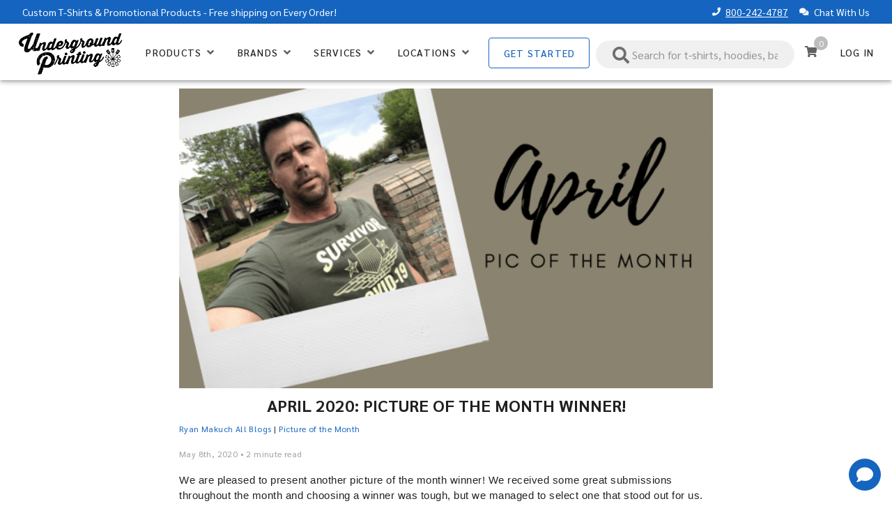

--- FILE ---
content_type: text/html; charset=utf-8
request_url: https://undergroundshirts.com/blog/april-2020-picture-of-the-month-winner
body_size: 20157
content:
<!doctype html>
<html data-n-head-ssr lang="en" data-n-head="%7B%22lang%22:%7B%22ssr%22:%22en%22%7D%7D">
  <head >
    <meta data-n-head="ssr" charset="utf-8"><meta data-n-head="ssr" name="viewport" content="width=device-width, initial-scale=1"><meta data-n-head="ssr" data-hid="description" name="description" content=""><meta data-n-head="ssr" name="format-detection" content="telephone=no"><meta data-n-head="ssr" data-hid="canonical" rel="canonical" href="https://undergroundshirts.com/blog/april-2020-picture-of-the-month-winner"><title>April 2020: Picture of the Month Winner!</title><link data-n-head="ssr" rel="icon" type="image/x-icon" href="/favicon.ico"><link data-n-head="ssr" data-hid="canonical" rel="canonical" href="https://undergroundshirts.com/blog/april-2020-picture-of-the-month-winner"><style data-n-head="vuetify" type="text/css" id="vuetify-theme-stylesheet" nonce="undefined">.v-application a { color: #1565c0; }
.v-application .primary {
  background-color: #1565c0 !important;
  border-color: #1565c0 !important;
}
.v-application .primary--text {
  color: #1565c0 !important;
  caret-color: #1565c0 !important;
}
.v-application .primary.lighten-5 {
  background-color: #bfe9ff !important;
  border-color: #bfe9ff !important;
}
.v-application .primary--text.text--lighten-5 {
  color: #bfe9ff !important;
  caret-color: #bfe9ff !important;
}
.v-application .primary.lighten-4 {
  background-color: #a1cdff !important;
  border-color: #a1cdff !important;
}
.v-application .primary--text.text--lighten-4 {
  color: #a1cdff !important;
  caret-color: #a1cdff !important;
}
.v-application .primary.lighten-3 {
  background-color: #83b2ff !important;
  border-color: #83b2ff !important;
}
.v-application .primary--text.text--lighten-3 {
  color: #83b2ff !important;
  caret-color: #83b2ff !important;
}
.v-application .primary.lighten-2 {
  background-color: #6497f9 !important;
  border-color: #6497f9 !important;
}
.v-application .primary--text.text--lighten-2 {
  color: #6497f9 !important;
  caret-color: #6497f9 !important;
}
.v-application .primary.lighten-1 {
  background-color: #437edc !important;
  border-color: #437edc !important;
}
.v-application .primary--text.text--lighten-1 {
  color: #437edc !important;
  caret-color: #437edc !important;
}
.v-application .primary.darken-1 {
  background-color: #004ea4 !important;
  border-color: #004ea4 !important;
}
.v-application .primary--text.text--darken-1 {
  color: #004ea4 !important;
  caret-color: #004ea4 !important;
}
.v-application .primary.darken-2 {
  background-color: #00378a !important;
  border-color: #00378a !important;
}
.v-application .primary--text.text--darken-2 {
  color: #00378a !important;
  caret-color: #00378a !important;
}
.v-application .primary.darken-3 {
  background-color: #002370 !important;
  border-color: #002370 !important;
}
.v-application .primary--text.text--darken-3 {
  color: #002370 !important;
  caret-color: #002370 !important;
}
.v-application .primary.darken-4 {
  background-color: #000e57 !important;
  border-color: #000e57 !important;
}
.v-application .primary--text.text--darken-4 {
  color: #000e57 !important;
  caret-color: #000e57 !important;
}
.v-application .secondary {
  background-color: #1b5e20 !important;
  border-color: #1b5e20 !important;
}
.v-application .secondary--text {
  color: #1b5e20 !important;
  caret-color: #1b5e20 !important;
}
.v-application .secondary.lighten-5 {
  background-color: #a1e49b !important;
  border-color: #a1e49b !important;
}
.v-application .secondary--text.text--lighten-5 {
  color: #a1e49b !important;
  caret-color: #a1e49b !important;
}
.v-application .secondary.lighten-4 {
  background-color: #86c881 !important;
  border-color: #86c881 !important;
}
.v-application .secondary--text.text--lighten-4 {
  color: #86c881 !important;
  caret-color: #86c881 !important;
}
.v-application .secondary.lighten-3 {
  background-color: #6bac68 !important;
  border-color: #6bac68 !important;
}
.v-application .secondary--text.text--lighten-3 {
  color: #6bac68 !important;
  caret-color: #6bac68 !important;
}
.v-application .secondary.lighten-2 {
  background-color: #51914f !important;
  border-color: #51914f !important;
}
.v-application .secondary--text.text--lighten-2 {
  color: #51914f !important;
  caret-color: #51914f !important;
}
.v-application .secondary.lighten-1 {
  background-color: #377737 !important;
  border-color: #377737 !important;
}
.v-application .secondary--text.text--lighten-1 {
  color: #377737 !important;
  caret-color: #377737 !important;
}
.v-application .secondary.darken-1 {
  background-color: #004608 !important;
  border-color: #004608 !important;
}
.v-application .secondary--text.text--darken-1 {
  color: #004608 !important;
  caret-color: #004608 !important;
}
.v-application .secondary.darken-2 {
  background-color: #002f00 !important;
  border-color: #002f00 !important;
}
.v-application .secondary--text.text--darken-2 {
  color: #002f00 !important;
  caret-color: #002f00 !important;
}
.v-application .secondary.darken-3 {
  background-color: #001d00 !important;
  border-color: #001d00 !important;
}
.v-application .secondary--text.text--darken-3 {
  color: #001d00 !important;
  caret-color: #001d00 !important;
}
.v-application .secondary.darken-4 {
  background-color: #000500 !important;
  border-color: #000500 !important;
}
.v-application .secondary--text.text--darken-4 {
  color: #000500 !important;
  caret-color: #000500 !important;
}
.v-application .accent {
  background-color: #82b1ff !important;
  border-color: #82b1ff !important;
}
.v-application .accent--text {
  color: #82b1ff !important;
  caret-color: #82b1ff !important;
}
.v-application .accent.lighten-5 {
  background-color: #ffffff !important;
  border-color: #ffffff !important;
}
.v-application .accent--text.text--lighten-5 {
  color: #ffffff !important;
  caret-color: #ffffff !important;
}
.v-application .accent.lighten-4 {
  background-color: #f8ffff !important;
  border-color: #f8ffff !important;
}
.v-application .accent--text.text--lighten-4 {
  color: #f8ffff !important;
  caret-color: #f8ffff !important;
}
.v-application .accent.lighten-3 {
  background-color: #daffff !important;
  border-color: #daffff !important;
}
.v-application .accent--text.text--lighten-3 {
  color: #daffff !important;
  caret-color: #daffff !important;
}
.v-application .accent.lighten-2 {
  background-color: #bce8ff !important;
  border-color: #bce8ff !important;
}
.v-application .accent--text.text--lighten-2 {
  color: #bce8ff !important;
  caret-color: #bce8ff !important;
}
.v-application .accent.lighten-1 {
  background-color: #9fccff !important;
  border-color: #9fccff !important;
}
.v-application .accent--text.text--lighten-1 {
  color: #9fccff !important;
  caret-color: #9fccff !important;
}
.v-application .accent.darken-1 {
  background-color: #6596e2 !important;
  border-color: #6596e2 !important;
}
.v-application .accent--text.text--darken-1 {
  color: #6596e2 !important;
  caret-color: #6596e2 !important;
}
.v-application .accent.darken-2 {
  background-color: #467dc6 !important;
  border-color: #467dc6 !important;
}
.v-application .accent--text.text--darken-2 {
  color: #467dc6 !important;
  caret-color: #467dc6 !important;
}
.v-application .accent.darken-3 {
  background-color: #2364aa !important;
  border-color: #2364aa !important;
}
.v-application .accent--text.text--darken-3 {
  color: #2364aa !important;
  caret-color: #2364aa !important;
}
.v-application .accent.darken-4 {
  background-color: #004c90 !important;
  border-color: #004c90 !important;
}
.v-application .accent--text.text--darken-4 {
  color: #004c90 !important;
  caret-color: #004c90 !important;
}
.v-application .error {
  background-color: #ef5350 !important;
  border-color: #ef5350 !important;
}
.v-application .error--text {
  color: #ef5350 !important;
  caret-color: #ef5350 !important;
}
.v-application .error.lighten-5 {
  background-color: #ffe2d2 !important;
  border-color: #ffe2d2 !important;
}
.v-application .error--text.text--lighten-5 {
  color: #ffe2d2 !important;
  caret-color: #ffe2d2 !important;
}
.v-application .error.lighten-4 {
  background-color: #ffc5b7 !important;
  border-color: #ffc5b7 !important;
}
.v-application .error--text.text--lighten-4 {
  color: #ffc5b7 !important;
  caret-color: #ffc5b7 !important;
}
.v-application .error.lighten-3 {
  background-color: #ffa89c !important;
  border-color: #ffa89c !important;
}
.v-application .error--text.text--lighten-3 {
  color: #ffa89c !important;
  caret-color: #ffa89c !important;
}
.v-application .error.lighten-2 {
  background-color: #ff8c82 !important;
  border-color: #ff8c82 !important;
}
.v-application .error--text.text--lighten-2 {
  color: #ff8c82 !important;
  caret-color: #ff8c82 !important;
}
.v-application .error.lighten-1 {
  background-color: #ff6f68 !important;
  border-color: #ff6f68 !important;
}
.v-application .error--text.text--lighten-1 {
  color: #ff6f68 !important;
  caret-color: #ff6f68 !important;
}
.v-application .error.darken-1 {
  background-color: #cf3539 !important;
  border-color: #cf3539 !important;
}
.v-application .error--text.text--darken-1 {
  color: #cf3539 !important;
  caret-color: #cf3539 !important;
}
.v-application .error.darken-2 {
  background-color: #b00d23 !important;
  border-color: #b00d23 !important;
}
.v-application .error--text.text--darken-2 {
  color: #b00d23 !important;
  caret-color: #b00d23 !important;
}
.v-application .error.darken-3 {
  background-color: #91000e !important;
  border-color: #91000e !important;
}
.v-application .error--text.text--darken-3 {
  color: #91000e !important;
  caret-color: #91000e !important;
}
.v-application .error.darken-4 {
  background-color: #730000 !important;
  border-color: #730000 !important;
}
.v-application .error--text.text--darken-4 {
  color: #730000 !important;
  caret-color: #730000 !important;
}
.v-application .info {
  background-color: #2196f3 !important;
  border-color: #2196f3 !important;
}
.v-application .info--text {
  color: #2196f3 !important;
  caret-color: #2196f3 !important;
}
.v-application .info.lighten-5 {
  background-color: #d4ffff !important;
  border-color: #d4ffff !important;
}
.v-application .info--text.text--lighten-5 {
  color: #d4ffff !important;
  caret-color: #d4ffff !important;
}
.v-application .info.lighten-4 {
  background-color: #b5ffff !important;
  border-color: #b5ffff !important;
}
.v-application .info--text.text--lighten-4 {
  color: #b5ffff !important;
  caret-color: #b5ffff !important;
}
.v-application .info.lighten-3 {
  background-color: #95e8ff !important;
  border-color: #95e8ff !important;
}
.v-application .info--text.text--lighten-3 {
  color: #95e8ff !important;
  caret-color: #95e8ff !important;
}
.v-application .info.lighten-2 {
  background-color: #75ccff !important;
  border-color: #75ccff !important;
}
.v-application .info--text.text--lighten-2 {
  color: #75ccff !important;
  caret-color: #75ccff !important;
}
.v-application .info.lighten-1 {
  background-color: #51b0ff !important;
  border-color: #51b0ff !important;
}
.v-application .info--text.text--lighten-1 {
  color: #51b0ff !important;
  caret-color: #51b0ff !important;
}
.v-application .info.darken-1 {
  background-color: #007cd6 !important;
  border-color: #007cd6 !important;
}
.v-application .info--text.text--darken-1 {
  color: #007cd6 !important;
  caret-color: #007cd6 !important;
}
.v-application .info.darken-2 {
  background-color: #0064ba !important;
  border-color: #0064ba !important;
}
.v-application .info--text.text--darken-2 {
  color: #0064ba !important;
  caret-color: #0064ba !important;
}
.v-application .info.darken-3 {
  background-color: #004d9f !important;
  border-color: #004d9f !important;
}
.v-application .info--text.text--darken-3 {
  color: #004d9f !important;
  caret-color: #004d9f !important;
}
.v-application .info.darken-4 {
  background-color: #003784 !important;
  border-color: #003784 !important;
}
.v-application .info--text.text--darken-4 {
  color: #003784 !important;
  caret-color: #003784 !important;
}
.v-application .success {
  background-color: #66bb6a !important;
  border-color: #66bb6a !important;
}
.v-application .success--text {
  color: #66bb6a !important;
  caret-color: #66bb6a !important;
}
.v-application .success.lighten-5 {
  background-color: #f4fff2 !important;
  border-color: #f4fff2 !important;
}
.v-application .success--text.text--lighten-5 {
  color: #f4fff2 !important;
  caret-color: #f4fff2 !important;
}
.v-application .success.lighten-4 {
  background-color: #d6ffd6 !important;
  border-color: #d6ffd6 !important;
}
.v-application .success--text.text--lighten-4 {
  color: #d6ffd6 !important;
  caret-color: #d6ffd6 !important;
}
.v-application .success.lighten-3 {
  background-color: #baffba !important;
  border-color: #baffba !important;
}
.v-application .success--text.text--lighten-3 {
  color: #baffba !important;
  caret-color: #baffba !important;
}
.v-application .success.lighten-2 {
  background-color: #9df49e !important;
  border-color: #9df49e !important;
}
.v-application .success--text.text--lighten-2 {
  color: #9df49e !important;
  caret-color: #9df49e !important;
}
.v-application .success.lighten-1 {
  background-color: #82d784 !important;
  border-color: #82d784 !important;
}
.v-application .success--text.text--lighten-1 {
  color: #82d784 !important;
  caret-color: #82d784 !important;
}
.v-application .success.darken-1 {
  background-color: #4aa051 !important;
  border-color: #4aa051 !important;
}
.v-application .success--text.text--darken-1 {
  color: #4aa051 !important;
  caret-color: #4aa051 !important;
}
.v-application .success.darken-2 {
  background-color: #2d8539 !important;
  border-color: #2d8539 !important;
}
.v-application .success--text.text--darken-2 {
  color: #2d8539 !important;
  caret-color: #2d8539 !important;
}
.v-application .success.darken-3 {
  background-color: #056b21 !important;
  border-color: #056b21 !important;
}
.v-application .success--text.text--darken-3 {
  color: #056b21 !important;
  caret-color: #056b21 !important;
}
.v-application .success.darken-4 {
  background-color: #005207 !important;
  border-color: #005207 !important;
}
.v-application .success--text.text--darken-4 {
  color: #005207 !important;
  caret-color: #005207 !important;
}
.v-application .warning {
  background-color: #fb8c00 !important;
  border-color: #fb8c00 !important;
}
.v-application .warning--text {
  color: #fb8c00 !important;
  caret-color: #fb8c00 !important;
}
.v-application .warning.lighten-5 {
  background-color: #ffff9e !important;
  border-color: #ffff9e !important;
}
.v-application .warning--text.text--lighten-5 {
  color: #ffff9e !important;
  caret-color: #ffff9e !important;
}
.v-application .warning.lighten-4 {
  background-color: #fffb82 !important;
  border-color: #fffb82 !important;
}
.v-application .warning--text.text--lighten-4 {
  color: #fffb82 !important;
  caret-color: #fffb82 !important;
}
.v-application .warning.lighten-3 {
  background-color: #ffdf67 !important;
  border-color: #ffdf67 !important;
}
.v-application .warning--text.text--lighten-3 {
  color: #ffdf67 !important;
  caret-color: #ffdf67 !important;
}
.v-application .warning.lighten-2 {
  background-color: #ffc24b !important;
  border-color: #ffc24b !important;
}
.v-application .warning--text.text--lighten-2 {
  color: #ffc24b !important;
  caret-color: #ffc24b !important;
}
.v-application .warning.lighten-1 {
  background-color: #ffa72d !important;
  border-color: #ffa72d !important;
}
.v-application .warning--text.text--lighten-1 {
  color: #ffa72d !important;
  caret-color: #ffa72d !important;
}
.v-application .warning.darken-1 {
  background-color: #db7200 !important;
  border-color: #db7200 !important;
}
.v-application .warning--text.text--darken-1 {
  color: #db7200 !important;
  caret-color: #db7200 !important;
}
.v-application .warning.darken-2 {
  background-color: #bb5900 !important;
  border-color: #bb5900 !important;
}
.v-application .warning--text.text--darken-2 {
  color: #bb5900 !important;
  caret-color: #bb5900 !important;
}
.v-application .warning.darken-3 {
  background-color: #9d4000 !important;
  border-color: #9d4000 !important;
}
.v-application .warning--text.text--darken-3 {
  color: #9d4000 !important;
  caret-color: #9d4000 !important;
}
.v-application .warning.darken-4 {
  background-color: #802700 !important;
  border-color: #802700 !important;
}
.v-application .warning--text.text--darken-4 {
  color: #802700 !important;
  caret-color: #802700 !important;
}</style><script data-n-head="ssr" defer src="https://stores.inksoft.com/designer/html5/common/js/launcher.js"></script><script data-n-head="ssr" defer charset="utf-8" src="https://js.stripe.com/v3/"></script><script data-n-head="ssr" defer src="https://static.klaviyo.com/onsite/js/klaviyo.js?company_id=U4YmyY"></script><script data-n-head="ssr" data-hid="gtm-script">if(!window._gtm_init){window._gtm_init=1;(function(w,n,d,m,e,p){w[d]=(w[d]==1||n[d]=='yes'||n[d]==1||n[m]==1||(w[e]&&w[e][p]&&w[e][p]()))?1:0})(window,navigator,'doNotTrack','msDoNotTrack','external','msTrackingProtectionEnabled');(function(w,d,s,l,x,y){w[x]={};w._gtm_inject=function(i){if(w.doNotTrack||w[x][i])return;w[x][i]=1;w[l]=w[l]||[];w[l].push({'gtm.start':new Date().getTime(),event:'gtm.js'});var f=d.getElementsByTagName(s)[0],j=d.createElement(s);j.async=true;j.src='https://www.googletagmanager.com/gtm.js?id='+i;f.parentNode.insertBefore(j,f);};w[y]('GTM-TH32B56')})(window,document,'script','dataLayer','_gtm_ids','_gtm_inject')}</script><script data-n-head="ssr" type="text/javascript">!function(){if(!window.klaviyo){window._klOnsite=window._klOnsite||[];try{window.klaviyo=new Proxy({},{get:function(n,i){return"push"===i?function(){var n;(n=window._klOnsite).push.apply(n,arguments)}:function(){for(var n=arguments.length,o=new Array(n),w=0;w<n;w++)o[w]=arguments[w];var t="function"==typeof o[o.length-1]?o.pop():void 0,e=new Promise((function(n){window._klOnsite.push([i].concat(o,[function(i){t&&t(i),n(i)}]))}));return e}}})}catch(n){window.klaviyo=window.klaviyo||[],window.klaviyo.push=function(){var n;(n=window._klOnsite).push.apply(n,arguments)}}}}();</script><script data-n-head="ssr" src="https://cdn.userway.org/widget.js" defer data-account="vZHKQfj0Zr"></script><script data-n-head="ssr" data-hid="nuxt-jsonld-5b9fd41c" type="application/ld+json">
{
  "@context": "https://schema.org",
  "@type": "Corporation",
  "name": "Underground Printing",
  "alternateName": "A1 Screenprinting",
  "url": "https://undergroundshirts.com/",
  "logo": "https://undergroundshirts.com/_nuxt/img/script-dark.4d4edfe.png",
  "contactPoint": {
    "@type": "ContactPoint",
    "telephone": "1-800-242-4787",
    "contactType": "customer service",
    "areaServed": "US",
    "address": {
      "@type": "PostalAddress",
      "streetAddress": "1476 Seaver Way",
      "addressLocality": "Ypsilanti",
      "addressRegion": "MI",
      "postalCode": "48197",
      "addressCountry": "US"
    },
    "sameAs": [
      "https://www.facebook.com/undergroundprinting/",
      "https://twitter.com/UGP",
      "https://www.instagram.com/undergroundprinting"
    ]
  }
}
</script><script data-n-head="ssr" data-hid="nuxt-jsonld-500384b8" type="application/ld+json">
{
  "@context": "http://schema.org",
  "@type": "BlogPosting",
  "headline": "April 2020: Picture of the Month Winner!",
  "datePublished": "May 8th, 2020",
  "author": {
    "@type": "Person",
    "name": "Ryan Makuch"
  },
  "publisher": {
    "@type": "Organization",
    "name": "Underground Printing"
  },
  "image": "https://dropinblog.net/34237239/files/featured/april_2.png",
  "articleBody": "<p dir=\"ltr\" style=\"line-height: 1.38; margin-top: 0pt; margin-bottom: 0pt;\"><span style=\"font-size: 11pt; font-family: Arial; color: #222222; background-color: #ffffff; font-weight: 400; font-style: normal; font-variant: normal; text-decoration: none; vertical-align: baseline; white-space: pre-wrap;\">We are pleased to present another picture of the month winner! We received some great submissions throughout the month and choosing a winner was tough, but we managed to select one that stood out for us. Our April pic of the month winner is Stephen C.!</span><strong id=\"docs-internal-guid-808b2a51-7fff-cc72-a96e-8deb618102d1\" style=\"font-weight: normal;\"></strong></p>\r\n<p dir=\"ltr\" style=\"line-height: 1.38; margin-top: 0pt; margin-bottom: 0pt;\">&nbsp;</p>\r\n<p dir=\"ltr\" style=\"line-height: 1.38; margin-top: 0pt; margin-bottom: 0pt;\"><span style=\"font-size: 11pt; font-family: Arial; color: #222222; background-color: #ffffff; font-weight: 400; font-style: normal; font-variant: normal; text-decoration: none; vertical-align: baseline; white-space: pre-wrap;\"><span style=\"border: none; transform: rotate(3.14rad); display: inline-block; overflow: hidden; width: 624px; height: 469px;\"><img class=\"dib-img-loading\" loading=\"lazy\" style=\"margin-left: 0px; margin-top: 0px;\" src=\"https://lh6.googleusercontent.com/0aQn4EVa__o4YY6F62TZv8oFBb7VWbIOROdvVQOKu5QldZNlso34MsjAdgUQfKXMnl5Lr65-ShKYQDY51bHsUdOVQ9wjK4MLxCfXYWpEG2EaTx7VXhCF8D5rzJVFRXin2Jrs526f\" width=\"624\" height=\"469\" /></span></span></p>\r\n<p dir=\"ltr\" style=\"line-height: 1.38; margin-top: 0pt; margin-bottom: 0pt;\">&nbsp;</p>\r\n<p dir=\"ltr\" style=\"line-height: 1.38; margin-top: 0pt; margin-bottom: 0pt;\"><span style=\"font-size: 11pt; font-family: Arial; color: #222222; background-color: #ffffff; font-weight: 400; font-style: normal; font-variant: normal; text-decoration: none; vertical-align: baseline; white-space: pre-wrap;\">Stephen C. said, &ldquo;N95 Masks are hard to come by, so we bought some for a group of San Diego nurses, as well as some local business owners (here in DFW) to support them during the pandemic.&rdquo;&nbsp;</span></p>\r\n<p dir=\"ltr\" style=\"line-height: 1.38; margin-top: 0pt; margin-bottom: 0pt;\">&nbsp;</p>\r\n<p dir=\"ltr\" style=\"line-height: 1.38; margin-top: 0pt; margin-bottom: 0pt;\"><span style=\"font-size: 11pt; font-family: Arial; color: #222222; background-color: #ffffff; font-weight: 400; font-style: normal; font-variant: normal; text-decoration: none; vertical-align: baseline; white-space: pre-wrap;\">What about the shirt he&rsquo;s wearing in this photo? Well, as Stephen says, &ldquo;We took proceeds from the sale of these shirts to also buy food to be distributed to kids who couldn't eat without school lunches, as well as subsidized the cost of \"in-home COVID19\" tests for a Mobile Drug Testing company. That's how we believe we can help our community survive, recover, and give back.&rdquo;&nbsp;</span></p>\r\n<p dir=\"ltr\" style=\"line-height: 1.38; margin-top: 0pt; margin-bottom: 0pt;\">&nbsp;</p>\r\n<p dir=\"ltr\" style=\"line-height: 1.38; margin-top: 0pt; margin-bottom: 0pt;\"><span style=\"font-size: 11pt; font-family: Arial; color: #222222; background-color: #ffffff; font-weight: 400; font-style: normal; font-variant: normal; text-decoration: none; vertical-align: baseline; white-space: pre-wrap;\">We think it&rsquo;s great to see people involved in their community and giving back to those who are on the frontlines and in need of assistance. Whether it&rsquo;s nurses, kids in need of food, those in need of testing, or local businesses, there are plenty of people who could use our help. We love seeing the likes of Stephen as well as plenty of other customers of ours use custom printed t-shirts as a way to make a difference.</span></p>\r\n<p dir=\"ltr\" style=\"line-height: 1.38; margin-top: 0pt; margin-bottom: 0pt;\">&nbsp;</p>\r\n<p dir=\"ltr\" style=\"line-height: 1.38; margin-top: 0pt; margin-bottom: 0pt;\"><span style=\"font-size: 11pt; font-family: Arial; color: #222222; background-color: #ffffff; font-weight: 400; font-style: normal; font-variant: normal; text-decoration: none; vertical-align: baseline; white-space: pre-wrap;\">Congratulations again to Stephen C. with his outstanding custom printed shirt for a great cause. We can&rsquo;t wait to see what you have in store for us in regards to custom printed apparel for the month of May!</span></p>"
}
</script><link rel="preload" href="/_nuxt/871c436.js" as="script"><link rel="preload" href="/_nuxt/1fb6823.js" as="script"><link rel="preload" href="/_nuxt/css/92e8d9b.css" as="style"><link rel="preload" href="/_nuxt/3666976.js" as="script"><link rel="preload" href="/_nuxt/css/72e0486.css" as="style"><link rel="preload" href="/_nuxt/e7fb2c8.js" as="script"><link rel="preload" href="/_nuxt/css/bbc00c5.css" as="style"><link rel="preload" href="/_nuxt/4dd00da.js" as="script"><link rel="stylesheet" href="/_nuxt/css/92e8d9b.css"><link rel="stylesheet" href="/_nuxt/css/72e0486.css"><link rel="stylesheet" href="/_nuxt/css/bbc00c5.css">
  </head>
  <body >
    <noscript data-n-head="ssr" data-hid="gtm-noscript" data-pbody="true"><iframe src="https://www.googletagmanager.com/ns.html?id=GTM-TH32B56&" height="0" width="0" style="display:none;visibility:hidden" title="gtm"></iframe></noscript><div data-server-rendered="true" id="__nuxt"><!----><div id="__layout"><div data-app="true" id="app" class="v-application v-application--is-ltr theme--light" data-v-75e8a80a><div class="v-application--wrap"><nav class="v-navigation-drawer v-navigation-drawer--close v-navigation-drawer--fixed v-navigation-drawer--is-mobile v-navigation-drawer--temporary theme--light" style="height:100vh;top:0px;transform:translateX(-100%);width:256px;" data-v-47d5e2fe data-v-75e8a80a><div class="v-navigation-drawer__content"><div one-line="" class="v-list v-sheet theme--light v-list--dense" data-v-47d5e2fe><div class="v-list-group" data-v-47d5e2fe><div tabindex="0" aria-expanded="false" role="button" class="v-list-group__header v-list-item v-list-item--link theme--light"><div tabindex="-1" class="v-list-item theme--light" data-v-47d5e2fe><div class="v-list-item__content" data-v-47d5e2fe><div class="v-list-item__title" data-v-47d5e2fe>Products</div></div></div><div class="v-list-item__icon v-list-group__header__append-icon"><i aria-hidden="true" class="v-icon notranslate fas fa-plus theme--light"></i></div></div><!----></div><div class="v-list-group" data-v-47d5e2fe><div tabindex="0" aria-expanded="false" role="button" class="v-list-group__header v-list-item v-list-item--link theme--light"><div tabindex="-1" class="v-list-item theme--light" data-v-47d5e2fe><div class="v-list-item__content" data-v-47d5e2fe><div class="v-list-item__title" data-v-47d5e2fe>Brands</div></div></div><div class="v-list-item__icon v-list-group__header__append-icon"><i aria-hidden="true" class="v-icon notranslate fas fa-plus theme--light"></i></div></div><!----></div><div class="v-list-group" data-v-47d5e2fe><div tabindex="0" aria-expanded="false" role="button" class="v-list-group__header v-list-item v-list-item--link theme--light"><div tabindex="-1" class="v-list-item theme--light" data-v-47d5e2fe><div class="v-list-item__content" data-v-47d5e2fe><div class="v-list-item__title" data-v-47d5e2fe>Services</div></div></div><div class="v-list-item__icon v-list-group__header__append-icon"><i aria-hidden="true" class="v-icon notranslate fas fa-plus theme--light"></i></div></div><!----></div><div class="v-list-group" data-v-47d5e2fe><div tabindex="0" aria-expanded="false" role="button" class="v-list-group__header v-list-item v-list-item--link theme--light"><div tabindex="-1" class="v-list-item theme--light" data-v-47d5e2fe><div class="v-list-item__content" data-v-47d5e2fe><div class="v-list-item__title" data-v-47d5e2fe>Locations</div></div></div><div class="v-list-item__icon v-list-group__header__append-icon"><i aria-hidden="true" class="v-icon notranslate fas fa-plus theme--light"></i></div></div><!----></div></div> <div class="pa-4 pt-2" data-v-47d5e2fe><a href="/get-started" class="v-btn v-btn--block v-btn--outlined v-btn--router theme--light v-size--default primary--text" data-v-47d5e2fe><span class="v-btn__content">
                Get Started
            </span></a></div> <hr role="separator" aria-orientation="horizontal" class="v-divider theme--light" data-v-47d5e2fe> <!----> <button type="button" class="v-btn v-btn--block v-btn--text theme--light v-size--default" data-v-47d5e2fe><span class="v-btn__content">
            Log In
        </span></button></div><div class="v-navigation-drawer__border"></div></nav> <div class="v-system-bar white--text px-6 px-md-8 no-print v-system-bar--fixed theme--light primary" style="height:34px;" data-v-0033c2b9 data-v-75e8a80a><span class="hidden-sm-and-down" data-v-0033c2b9><a href="/custom-t-shirts" class="white--text text-decoration-none" data-v-0033c2b9>Custom T-Shirts</a> &amp; <a href="/custom-promotional-products" class="white--text text-decoration-none" data-v-0033c2b9>Promotional Products</a> - Free shipping on Every Order!
        </span> <span class="hidden-md-and-up" data-v-0033c2b9>
            Free Shipping on Every Order!
        </span> <div class="spacer" data-v-0033c2b9></div> <span data-v-0033c2b9><i aria-hidden="true" class="v-icon notranslate mt-n1 v-icon--left  fas fa-phone theme--light white--text" style="font-size:12px;" data-v-0033c2b9></i> <a href="tel:800-242-4787" class="white--text" data-v-0033c2b9>
                800-242-4787
            </a></span> <span class="ml-4 cursor-pointer hidden-sm-and-down" data-v-0033c2b9><i aria-hidden="true" class="v-icon notranslate mt-n1 v-icon--left  fas fa-comments theme--light white--text" style="font-size:12px;" data-v-0033c2b9></i>
            Chat With Us
        </span></div> <header class="no-print v-sheet theme--light v-toolbar v-app-bar v-app-bar--fixed white" style="height:81px;margin-top:34px;transform:translateY(0px);left:0px;right:0px;" data-v-a60c82f4 data-v-75e8a80a><div class="v-toolbar__content" style="height:81px;"><div class="pt-1" style="display:flex;" data-v-a60c82f4><button type="button" class="hidden-md-and-up mt-2 v-btn v-btn--icon v-btn--round theme--light v-size--default" data-v-a60c82f4><span class="v-btn__content"><i aria-hidden="true" class="v-icon notranslate fas fa-bars theme--light grey--text text--darken-2" style="font-size:16px;" data-v-a60c82f4></i></span></button> <button type="button" disabled="disabled" class="hidden-md-and-up v-btn v-btn--disabled v-btn--icon v-btn--round theme--light v-size--default" data-v-a60c82f4><span class="v-btn__content"></span></button> <div class="spacer hidden-md-and-up" data-v-a60c82f4></div> <div class="v-toolbar__items" data-v-a60c82f4><a href="/" aria-current="page" id="home-btn" class="v-btn--active v-btn v-btn--router v-btn--text theme--light v-size--default" style="min-width:auto;" data-v-a60c82f4><span class="v-btn__content"><img alt="Underground Printing" width="150" height="66" src="https://cdn.ugp.io/script-dark.webp" class="longform hidden-sm-and-down" data-v-a60c82f4> <img alt="Underground Printing" width="109" height="48" src="https://cdn.ugp.io/script-dark.webp" class="shortform hidden-md-and-up mt-3" data-v-a60c82f4></span></a> <div class="v-menu hidden-sm-and-down v-menu--attached" data-v-a60c82f4><button type="button" class="hidden-sm-and-down v-btn v-btn--text theme--light v-size--default" style="height:100%;" data-v-a60c82f4><span class="v-btn__content"><span color="grey darken-2" data-v-a60c82f4>Products</span> <i aria-hidden="true" class="v-icon notranslate ml-2 fas fa-angle-down theme--light grey--text text--darken-2" style="font-size:16px;" data-v-a60c82f4></i></span></button><div data-v-a60c82f4="" role="menu" class="v-menu__content theme--light rounded-b-lg rounded-t-none " style="max-height:auto;min-width:0px;max-width:auto;top:0px;left:0px;transform-origin:top left;z-index:0;display:none;"> <div class="py-3 pt-0 v-card v-sheet theme--light" style="width:900px;" data-v-a60c82f4><div class="row row--dense" data-v-a60c82f4><div class="col-sm-2.4 col" data-v-a60c82f4><div class="v-list v-sheet theme--light" data-v-a60c82f4><!----> <a href="/custom-t-shirts" tabindex="0" one-line="" role="menuitem" id="list-item-23740697" class="v-list-item v-list-item--dense v-list-item--link theme--light" data-v-a60c82f4><div class="v-list-item__content py-1" data-v-a60c82f4><div class="v-list-item__title text-uppercase blue--text text--darken-3 sublink-text" data-v-a60c82f4>
                                                        T-Shirts
                                                    </div></div></a> <!----> <a href="/collections/short-sleeve-t-shirts" tabindex="0" one-line="" role="menuitem" id="list-item-23740699" class="pr-0 v-list-item v-list-item--dense v-list-item--link theme--light" data-v-a60c82f4><div class="v-list-item__content pa-1" data-v-a60c82f4><div class="v-list-item__subtitle sublink-link-text" data-v-a60c82f4>
                                                            Short Sleeve
                                                            <!----></div></div></a><!----> <a href="/collections/dri-fit-t-shirts" tabindex="0" one-line="" role="menuitem" id="list-item-23740701" class="pr-0 v-list-item v-list-item--dense v-list-item--link theme--light" data-v-a60c82f4><div class="v-list-item__content pa-1" data-v-a60c82f4><div class="v-list-item__subtitle sublink-link-text" data-v-a60c82f4>
                                                            Performance
                                                            <!----></div></div></a><!----> <a href="/collections/t-shirts-soft" tabindex="0" one-line="" role="menuitem" id="list-item-23740703" class="pr-0 v-list-item v-list-item--dense v-list-item--link theme--light" data-v-a60c82f4><div class="v-list-item__content pa-1" data-v-a60c82f4><div class="v-list-item__subtitle sublink-link-text" data-v-a60c82f4>
                                                            Soft Fashion
                                                            <!----></div></div></a><!----> <a href="/collections/t-shirts-long-sleeve" tabindex="0" one-line="" role="menuitem" id="list-item-23740705" class="pr-0 v-list-item v-list-item--dense v-list-item--link theme--light" data-v-a60c82f4><div class="v-list-item__content pa-1" data-v-a60c82f4><div class="v-list-item__subtitle sublink-link-text" data-v-a60c82f4>
                                                            Long Sleeve
                                                            <span draggable="false" class="ml-1 v-chip v-chip--label theme--light v-size--x-small primary" data-v-a60c82f4><span class="v-chip__content">
                                                                Popular
                                                            </span></span></div></div></a><!----> <a href="/custom-sweatshirts" tabindex="0" one-line="" role="menuitem" id="list-item-23740708" class="v-list-item v-list-item--dense v-list-item--link theme--light" data-v-a60c82f4><div class="v-list-item__content py-1" data-v-a60c82f4><div class="v-list-item__title text-uppercase blue--text text--darken-3 sublink-text" data-v-a60c82f4>
                                                        Sweatshirts
                                                    </div></div></a> <!----> <a href="/collections/custom-hoodies" tabindex="0" one-line="" role="menuitem" id="list-item-23740710" class="pr-0 v-list-item v-list-item--dense v-list-item--link theme--light" data-v-a60c82f4><div class="v-list-item__content pa-1" data-v-a60c82f4><div class="v-list-item__subtitle sublink-link-text" data-v-a60c82f4>
                                                            Hoodies
                                                            <span draggable="false" class="ml-1 v-chip v-chip--label theme--light v-size--x-small primary" data-v-a60c82f4><span class="v-chip__content">
                                                                Popular
                                                            </span></span></div></div></a><!----> <a href="/collections/sweatshirts-crewneck" tabindex="0" one-line="" role="menuitem" id="list-item-23740713" class="pr-0 v-list-item v-list-item--dense v-list-item--link theme--light" data-v-a60c82f4><div class="v-list-item__content pa-1" data-v-a60c82f4><div class="v-list-item__subtitle sublink-link-text" data-v-a60c82f4>
                                                            Crewneck
                                                            <!----></div></div></a><!----> <a href="/collections/sweatshirts-quarter-zip" tabindex="0" one-line="" role="menuitem" id="list-item-23740715" class="pr-0 v-list-item v-list-item--dense v-list-item--link theme--light" data-v-a60c82f4><div class="v-list-item__content pa-1" data-v-a60c82f4><div class="v-list-item__subtitle sublink-link-text" data-v-a60c82f4>
                                                            Quarter Zip
                                                            <!----></div></div></a><!----> <a href="/collections/sweatshirts-full-zip" tabindex="0" one-line="" role="menuitem" id="list-item-23740717" class="pr-0 v-list-item v-list-item--dense v-list-item--link theme--light" data-v-a60c82f4><div class="v-list-item__content pa-1" data-v-a60c82f4><div class="v-list-item__subtitle sublink-link-text" data-v-a60c82f4>
                                                            Full Zip
                                                            <!----></div></div></a><!----> <a href="/custom-hats" tabindex="0" one-line="" role="menuitem" id="list-item-23740719" class="v-list-item v-list-item--dense v-list-item--link theme--light" data-v-a60c82f4><div class="v-list-item__content py-1" data-v-a60c82f4><div class="v-list-item__title text-uppercase blue--text text--darken-3 sublink-text" data-v-a60c82f4>
                                                        Hats
                                                    </div></div></a> <!----> <a href="/collections/custom-trucker-hats" tabindex="0" one-line="" role="menuitem" id="list-item-23740721" class="pr-0 v-list-item v-list-item--dense v-list-item--link theme--light" data-v-a60c82f4><div class="v-list-item__content pa-1" data-v-a60c82f4><div class="v-list-item__subtitle sublink-link-text" data-v-a60c82f4>
                                                            Trucker Hats
                                                            <!----></div></div></a><!----> <a href="/collections/custom-baseball-hats" tabindex="0" one-line="" role="menuitem" id="list-item-23740723" class="pr-0 v-list-item v-list-item--dense v-list-item--link theme--light" data-v-a60c82f4><div class="v-list-item__content pa-1" data-v-a60c82f4><div class="v-list-item__subtitle sublink-link-text" data-v-a60c82f4>
                                                            Baseball Hats
                                                            <!----></div></div></a><!----> <a href="/collections/custom-beanies" tabindex="0" one-line="" role="menuitem" id="list-item-23740725" class="pr-0 v-list-item v-list-item--dense v-list-item--link theme--light" data-v-a60c82f4><div class="v-list-item__content pa-1" data-v-a60c82f4><div class="v-list-item__subtitle sublink-link-text" data-v-a60c82f4>
                                                            Beanies
                                                            <span draggable="false" class="ml-1 v-chip v-chip--label theme--light v-size--x-small primary" data-v-a60c82f4><span class="v-chip__content">
                                                                Popular
                                                            </span></span></div></div></a><!----> <a href="/collections/custom-fitted-hats" tabindex="0" one-line="" role="menuitem" id="list-item-23740728" class="pr-0 v-list-item v-list-item--dense v-list-item--link theme--light" data-v-a60c82f4><div class="v-list-item__content pa-1" data-v-a60c82f4><div class="v-list-item__subtitle sublink-link-text" data-v-a60c82f4>
                                                            Fitted Hats
                                                            <!----></div></div></a><!----> <a href="/collections/bucket-hats" tabindex="0" one-line="" role="menuitem" id="list-item-23740730" class="pr-0 v-list-item v-list-item--dense v-list-item--link theme--light" data-v-a60c82f4><div class="v-list-item__content pa-1" data-v-a60c82f4><div class="v-list-item__subtitle sublink-link-text" data-v-a60c82f4>
                                                            Bucket Hats
                                                            <!----></div></div></a></div></div><div class="col-sm-2.4 col" data-v-a60c82f4><div class="v-list v-sheet theme--light" data-v-a60c82f4><!----> <a href="/custom-jackets" tabindex="0" one-line="" role="menuitem" id="list-item-23740733" class="v-list-item v-list-item--dense v-list-item--link theme--light" data-v-a60c82f4><div class="v-list-item__content py-1" data-v-a60c82f4><div class="v-list-item__title text-uppercase blue--text text--darken-3 sublink-text" data-v-a60c82f4>
                                                        Jackets
                                                    </div></div></a> <!----> <a href="/collections/vests" tabindex="0" one-line="" role="menuitem" id="list-item-23740735" class="pr-0 v-list-item v-list-item--dense v-list-item--link theme--light" data-v-a60c82f4><div class="v-list-item__content pa-1" data-v-a60c82f4><div class="v-list-item__subtitle sublink-link-text" data-v-a60c82f4>
                                                            Vests
                                                            <!----></div></div></a><!----> <a href="/collections/custom-windbreakers" tabindex="0" one-line="" role="menuitem" id="list-item-23740737" class="pr-0 v-list-item v-list-item--dense v-list-item--link theme--light" data-v-a60c82f4><div class="v-list-item__content pa-1" data-v-a60c82f4><div class="v-list-item__subtitle sublink-link-text" data-v-a60c82f4>
                                                            Windbreakers
                                                            <!----></div></div></a><!----> <a href="/collections/custom-bomber-jackets" tabindex="0" one-line="" role="menuitem" id="list-item-23740739" class="pr-0 v-list-item v-list-item--dense v-list-item--link theme--light" data-v-a60c82f4><div class="v-list-item__content pa-1" data-v-a60c82f4><div class="v-list-item__subtitle sublink-link-text" data-v-a60c82f4>
                                                            Bomber Jackets
                                                            <!----></div></div></a><!----> <a href="/collections/rain-jackets" tabindex="0" one-line="" role="menuitem" id="list-item-23740741" class="pr-0 v-list-item v-list-item--dense v-list-item--link theme--light" data-v-a60c82f4><div class="v-list-item__content pa-1" data-v-a60c82f4><div class="v-list-item__subtitle sublink-link-text" data-v-a60c82f4>
                                                            Rain Jackets
                                                            <!----></div></div></a><!----> <a href="/collections/outerwear-womens-jackets" tabindex="0" one-line="" role="menuitem" id="list-item-23740743" class="pr-0 v-list-item v-list-item--dense v-list-item--link theme--light" data-v-a60c82f4><div class="v-list-item__content pa-1" data-v-a60c82f4><div class="v-list-item__subtitle sublink-link-text" data-v-a60c82f4>
                                                            Womens
                                                            <span draggable="false" class="ml-1 v-chip v-chip--label theme--light v-size--x-small primary" data-v-a60c82f4><span class="v-chip__content">
                                                                Popular
                                                            </span></span></div></div></a><!----> <a href="/custom-womens-apparel" tabindex="0" one-line="" role="menuitem" id="list-item-23740746" class="v-list-item v-list-item--dense v-list-item--link theme--light" data-v-a60c82f4><div class="v-list-item__content py-1" data-v-a60c82f4><div class="v-list-item__title text-uppercase blue--text text--darken-3 sublink-text" data-v-a60c82f4>
                                                        Womens
                                                    </div></div></a> <!----> <a href="/collections/custom-crop-tops" tabindex="0" one-line="" role="menuitem" id="list-item-23740748" class="pr-0 v-list-item v-list-item--dense v-list-item--link theme--light" data-v-a60c82f4><div class="v-list-item__content pa-1" data-v-a60c82f4><div class="v-list-item__subtitle sublink-link-text" data-v-a60c82f4>
                                                            Crop Tops
                                                            <span draggable="false" class="ml-1 v-chip v-chip--label theme--light v-size--x-small primary" data-v-a60c82f4><span class="v-chip__content">
                                                                Popular
                                                            </span></span></div></div></a><!----> <a href="/collections/womens-sweatshirts" tabindex="0" one-line="" role="menuitem" id="list-item-23740751" class="pr-0 v-list-item v-list-item--dense v-list-item--link theme--light" data-v-a60c82f4><div class="v-list-item__content pa-1" data-v-a60c82f4><div class="v-list-item__subtitle sublink-link-text" data-v-a60c82f4>
                                                            Sweatshirts &amp; Hoodies
                                                            <!----></div></div></a><!----> <a href="/collections/womens-jackets" tabindex="0" one-line="" role="menuitem" id="list-item-23740753" class="pr-0 v-list-item v-list-item--dense v-list-item--link theme--light" data-v-a60c82f4><div class="v-list-item__content pa-1" data-v-a60c82f4><div class="v-list-item__subtitle sublink-link-text" data-v-a60c82f4>
                                                            Jackets
                                                            <!----></div></div></a><!----> <a href="/collections/womens-v-neck-t-shirts" tabindex="0" one-line="" role="menuitem" id="list-item-23740755" class="pr-0 v-list-item v-list-item--dense v-list-item--link theme--light" data-v-a60c82f4><div class="v-list-item__content pa-1" data-v-a60c82f4><div class="v-list-item__subtitle sublink-link-text" data-v-a60c82f4>
                                                            V-Neck T-Shirts
                                                            <!----></div></div></a><!----> <a href="/custom-polos" tabindex="0" one-line="" role="menuitem" id="list-item-23740757" class="v-list-item v-list-item--dense v-list-item--link theme--light" data-v-a60c82f4><div class="v-list-item__content py-1" data-v-a60c82f4><div class="v-list-item__title text-uppercase blue--text text--darken-3 sublink-text" data-v-a60c82f4>
                                                        Polos
                                                    </div></div></a> <!----> <a href="/collections/womens-polos" tabindex="0" one-line="" role="menuitem" id="list-item-23740759" class="pr-0 v-list-item v-list-item--dense v-list-item--link theme--light" data-v-a60c82f4><div class="v-list-item__content pa-1" data-v-a60c82f4><div class="v-list-item__subtitle sublink-link-text" data-v-a60c82f4>
                                                            Womens Polos
                                                            <!----></div></div></a><!----> <a href="/collections/business-apparel-mens-polos" tabindex="0" one-line="" role="menuitem" id="list-item-23740761" class="pr-0 v-list-item v-list-item--dense v-list-item--link theme--light" data-v-a60c82f4><div class="v-list-item__content pa-1" data-v-a60c82f4><div class="v-list-item__subtitle sublink-link-text" data-v-a60c82f4>
                                                            Mens Polos
                                                            <!----></div></div></a><!----> <a href="/collections/sportswear-performance-polos" tabindex="0" one-line="" role="menuitem" id="list-item-23740763" class="pr-0 v-list-item v-list-item--dense v-list-item--link theme--light" data-v-a60c82f4><div class="v-list-item__content pa-1" data-v-a60c82f4><div class="v-list-item__subtitle sublink-link-text" data-v-a60c82f4>
                                                            Performance Polos
                                                            <!----></div></div></a><!----> <a href="/collections/kids-polo" tabindex="0" one-line="" role="menuitem" id="list-item-23740765" class="pr-0 v-list-item v-list-item--dense v-list-item--link theme--light" data-v-a60c82f4><div class="v-list-item__content pa-1" data-v-a60c82f4><div class="v-list-item__subtitle sublink-link-text" data-v-a60c82f4>
                                                            Kids Polos
                                                            <!----></div></div></a></div></div><div class="col-sm-2.4 col" data-v-a60c82f4><div class="v-list v-sheet theme--light" data-v-a60c82f4><!----> <a href="/custom-promotional-products" tabindex="0" one-line="" role="menuitem" id="list-item-23740768" class="v-list-item v-list-item--dense v-list-item--link theme--light" data-v-a60c82f4><div class="v-list-item__content py-1" data-v-a60c82f4><div class="v-list-item__title text-uppercase blue--text text--darken-3 sublink-text" data-v-a60c82f4>
                                                        Promo Products
                                                    </div></div></a> <!----> <a href="/collections/stationary" tabindex="0" one-line="" role="menuitem" id="list-item-23740770" class="pr-0 v-list-item v-list-item--dense v-list-item--link theme--light" data-v-a60c82f4><div class="v-list-item__content pa-1" data-v-a60c82f4><div class="v-list-item__subtitle sublink-link-text" data-v-a60c82f4>
                                                            Journals and Notebooks
                                                            <!----></div></div></a><!----> <a href="/collections/writing" tabindex="0" one-line="" role="menuitem" id="list-item-23740772" class="pr-0 v-list-item v-list-item--dense v-list-item--link theme--light" data-v-a60c82f4><div class="v-list-item__content pa-1" data-v-a60c82f4><div class="v-list-item__subtitle sublink-link-text" data-v-a60c82f4>
                                                            Pens &amp; Markers
                                                            <!----></div></div></a><!----> <a href="/collections/decals&amp;magnets" tabindex="0" one-line="" role="menuitem" id="list-item-23740774" class="pr-0 v-list-item v-list-item--dense v-list-item--link theme--light" data-v-a60c82f4><div class="v-list-item__content pa-1" data-v-a60c82f4><div class="v-list-item__subtitle sublink-link-text" data-v-a60c82f4>
                                                            Decals &amp; Magnets
                                                            <!----></div></div></a><!----> <a href="/collections/tech" tabindex="0" one-line="" role="menuitem" id="list-item-23740776" class="pr-0 v-list-item v-list-item--dense v-list-item--link theme--light" data-v-a60c82f4><div class="v-list-item__content pa-1" data-v-a60c82f4><div class="v-list-item__subtitle sublink-link-text" data-v-a60c82f4>
                                                            Tech Accessories
                                                            <!----></div></div></a><!----> <a href="/collections/custom-golf-balls" tabindex="0" one-line="" role="menuitem" id="list-item-23740778" class="pr-0 v-list-item v-list-item--dense v-list-item--link theme--light" data-v-a60c82f4><div class="v-list-item__content pa-1" data-v-a60c82f4><div class="v-list-item__subtitle sublink-link-text" data-v-a60c82f4>
                                                            Golf Balls
                                                            <!----></div></div></a><!----> <a href="/collections/kitchen-and-home" tabindex="0" one-line="" role="menuitem" id="list-item-23740780" class="pr-0 v-list-item v-list-item--dense v-list-item--link theme--light" data-v-a60c82f4><div class="v-list-item__content pa-1" data-v-a60c82f4><div class="v-list-item__subtitle sublink-link-text" data-v-a60c82f4>
                                                            Kitchen &amp; Home
                                                            <!----></div></div></a><!----> <a href="/collections/keychains" tabindex="0" one-line="" role="menuitem" id="list-item-23740782" class="pr-0 v-list-item v-list-item--dense v-list-item--link theme--light" data-v-a60c82f4><div class="v-list-item__content pa-1" data-v-a60c82f4><div class="v-list-item__subtitle sublink-link-text" data-v-a60c82f4>
                                                            Keychains
                                                            <!----></div></div></a><!----> <a href="/collections/tools" tabindex="0" one-line="" role="menuitem" id="list-item-23740784" class="pr-0 v-list-item v-list-item--dense v-list-item--link theme--light" data-v-a60c82f4><div class="v-list-item__content pa-1" data-v-a60c82f4><div class="v-list-item__subtitle sublink-link-text" data-v-a60c82f4>
                                                            Tools
                                                            <!----></div></div></a><!----> <a href="/collections/custom-gifts-for-dogs" tabindex="0" one-line="" role="menuitem" id="list-item-23740786" class="pr-0 v-list-item v-list-item--dense v-list-item--link theme--light" data-v-a60c82f4><div class="v-list-item__content pa-1" data-v-a60c82f4><div class="v-list-item__subtitle sublink-link-text" data-v-a60c82f4>
                                                            Gifts for Dogs
                                                            <span draggable="false" class="ml-1 v-chip v-chip--label theme--light v-size--x-small primary" data-v-a60c82f4><span class="v-chip__content">
                                                                Popular
                                                            </span></span></div></div></a><!----> <a href="/collections/accessories-bandanas" tabindex="0" one-line="" role="menuitem" id="list-item-23740789" class="pr-0 v-list-item v-list-item--dense v-list-item--link theme--light" data-v-a60c82f4><div class="v-list-item__content pa-1" data-v-a60c82f4><div class="v-list-item__subtitle sublink-link-text" data-v-a60c82f4>
                                                            Bandanas and Gaiters
                                                            <!----></div></div></a><!----> <a href="/collections/accessories-fanny-packs" tabindex="0" one-line="" role="menuitem" id="list-item-23740791" class="pr-0 v-list-item v-list-item--dense v-list-item--link theme--light" data-v-a60c82f4><div class="v-list-item__content pa-1" data-v-a60c82f4><div class="v-list-item__subtitle sublink-link-text" data-v-a60c82f4>
                                                            Fanny Packs
                                                            <!----></div></div></a><!----> <a href="/collections/accessories-sunglasses" tabindex="0" one-line="" role="menuitem" id="list-item-23740793" class="pr-0 v-list-item v-list-item--dense v-list-item--link theme--light" data-v-a60c82f4><div class="v-list-item__content pa-1" data-v-a60c82f4><div class="v-list-item__subtitle sublink-link-text" data-v-a60c82f4>
                                                            Sunglasses
                                                            <!----></div></div></a><!----> <a href="/collections/blankets" tabindex="0" one-line="" role="menuitem" id="list-item-23740795" class="pr-0 v-list-item v-list-item--dense v-list-item--link theme--light" data-v-a60c82f4><div class="v-list-item__content pa-1" data-v-a60c82f4><div class="v-list-item__subtitle sublink-link-text" data-v-a60c82f4>
                                                            Blankets
                                                            <!----></div></div></a><!----> <a href="/collections/towels" tabindex="0" one-line="" role="menuitem" id="list-item-23740797" class="pr-0 v-list-item v-list-item--dense v-list-item--link theme--light" data-v-a60c82f4><div class="v-list-item__content pa-1" data-v-a60c82f4><div class="v-list-item__subtitle sublink-link-text" data-v-a60c82f4>
                                                            Towels
                                                            <!----></div></div></a></div></div><div class="col-sm-2.4 col" data-v-a60c82f4><div class="v-list v-sheet theme--light" data-v-a60c82f4><!----> <a href="/custom-drinkware" tabindex="0" one-line="" role="menuitem" id="list-item-23740800" class="v-list-item v-list-item--dense v-list-item--link theme--light" data-v-a60c82f4><div class="v-list-item__content py-1" data-v-a60c82f4><div class="v-list-item__title text-uppercase blue--text text--darken-3 sublink-text" data-v-a60c82f4>
                                                        Drinkware
                                                    </div></div></a> <!----> <a href="/collections/tumblers" tabindex="0" one-line="" role="menuitem" id="list-item-23740802" class="pr-0 v-list-item v-list-item--dense v-list-item--link theme--light" data-v-a60c82f4><div class="v-list-item__content pa-1" data-v-a60c82f4><div class="v-list-item__subtitle sublink-link-text" data-v-a60c82f4>
                                                            Tumblers
                                                            <!----></div></div></a><!----> <a href="/collections/water-bottles" tabindex="0" one-line="" role="menuitem" id="list-item-23740804" class="pr-0 v-list-item v-list-item--dense v-list-item--link theme--light" data-v-a60c82f4><div class="v-list-item__content pa-1" data-v-a60c82f4><div class="v-list-item__subtitle sublink-link-text" data-v-a60c82f4>
                                                            Water Bottles
                                                            <!----></div></div></a><!----> <a href="/collections/ceramic-mug" tabindex="0" one-line="" role="menuitem" id="list-item-23740806" class="pr-0 v-list-item v-list-item--dense v-list-item--link theme--light" data-v-a60c82f4><div class="v-list-item__content pa-1" data-v-a60c82f4><div class="v-list-item__subtitle sublink-link-text" data-v-a60c82f4>
                                                            Mugs
                                                            <span draggable="false" class="ml-1 v-chip v-chip--label theme--light v-size--x-small primary" data-v-a60c82f4><span class="v-chip__content">
                                                                Popular
                                                            </span></span></div></div></a><!----> <a href="/collections/plastic-cup" tabindex="0" one-line="" role="menuitem" id="list-item-23740809" class="pr-0 v-list-item v-list-item--dense v-list-item--link theme--light" data-v-a60c82f4><div class="v-list-item__content pa-1" data-v-a60c82f4><div class="v-list-item__subtitle sublink-link-text" data-v-a60c82f4>
                                                            Cups
                                                            <!----></div></div></a><!----> <a href="/collections/can-cooler" tabindex="0" one-line="" role="menuitem" id="list-item-23740811" class="pr-0 v-list-item v-list-item--dense v-list-item--link theme--light" data-v-a60c82f4><div class="v-list-item__content pa-1" data-v-a60c82f4><div class="v-list-item__subtitle sublink-link-text" data-v-a60c82f4>
                                                            Koozies
                                                            <!----></div></div></a><!----> <a href="/collections/glass" tabindex="0" one-line="" role="menuitem" id="list-item-23740813" class="pr-0 v-list-item v-list-item--dense v-list-item--link theme--light" data-v-a60c82f4><div class="v-list-item__content pa-1" data-v-a60c82f4><div class="v-list-item__subtitle sublink-link-text" data-v-a60c82f4>
                                                            Glassware
                                                            <!----></div></div></a><!----> <a href="/collections/bar" tabindex="0" one-line="" role="menuitem" id="list-item-23740815" class="pr-0 v-list-item v-list-item--dense v-list-item--link theme--light" data-v-a60c82f4><div class="v-list-item__content pa-1" data-v-a60c82f4><div class="v-list-item__subtitle sublink-link-text" data-v-a60c82f4>
                                                            Barware
                                                            <!----></div></div></a><!----> <a href="/custom-bags" tabindex="0" one-line="" role="menuitem" id="list-item-23740817" class="v-list-item v-list-item--dense v-list-item--link theme--light" data-v-a60c82f4><div class="v-list-item__content py-1" data-v-a60c82f4><div class="v-list-item__title text-uppercase blue--text text--darken-3 sublink-text" data-v-a60c82f4>
                                                        Bags
                                                    </div></div></a> <!----> <a href="/collections/custom-tote-bags" tabindex="0" one-line="" role="menuitem" id="list-item-23740819" class="pr-0 v-list-item v-list-item--dense v-list-item--link theme--light" data-v-a60c82f4><div class="v-list-item__content pa-1" data-v-a60c82f4><div class="v-list-item__subtitle sublink-link-text" data-v-a60c82f4>
                                                            Tote Bags
                                                            <!----></div></div></a><!----> <a href="/collections/custom-backpacks" tabindex="0" one-line="" role="menuitem" id="list-item-23740821" class="pr-0 v-list-item v-list-item--dense v-list-item--link theme--light" data-v-a60c82f4><div class="v-list-item__content pa-1" data-v-a60c82f4><div class="v-list-item__subtitle sublink-link-text" data-v-a60c82f4>
                                                            Backpacks
                                                            <!----></div></div></a><!----> <a href="/collections/custom-drawstring-bags" tabindex="0" one-line="" role="menuitem" id="list-item-23740823" class="pr-0 v-list-item v-list-item--dense v-list-item--link theme--light" data-v-a60c82f4><div class="v-list-item__content pa-1" data-v-a60c82f4><div class="v-list-item__subtitle sublink-link-text" data-v-a60c82f4>
                                                            Drawstring Bags
                                                            <!----></div></div></a><!----> <a href="/collections/coolers" tabindex="0" one-line="" role="menuitem" id="list-item-23740825" class="pr-0 v-list-item v-list-item--dense v-list-item--link theme--light" data-v-a60c82f4><div class="v-list-item__content pa-1" data-v-a60c82f4><div class="v-list-item__subtitle sublink-link-text" data-v-a60c82f4>
                                                            Coolers
                                                            <!----></div></div></a><!----> <a href="/collections/duffel" tabindex="0" one-line="" role="menuitem" id="list-item-23740827" class="pr-0 v-list-item v-list-item--dense v-list-item--link theme--light" data-v-a60c82f4><div class="v-list-item__content pa-1" data-v-a60c82f4><div class="v-list-item__subtitle sublink-link-text" data-v-a60c82f4>
                                                            Duffel Bags
                                                            <!----></div></div></a><!----> <a href="/collections/messenger" tabindex="0" one-line="" role="menuitem" id="list-item-23740829" class="pr-0 v-list-item v-list-item--dense v-list-item--link theme--light" data-v-a60c82f4><div class="v-list-item__content pa-1" data-v-a60c82f4><div class="v-list-item__subtitle sublink-link-text" data-v-a60c82f4>
                                                            Messenger Bags
                                                            <!----></div></div></a><!----> <a href="/collections/crossbody" tabindex="0" one-line="" role="menuitem" id="list-item-23740831" class="pr-0 v-list-item v-list-item--dense v-list-item--link theme--light" data-v-a60c82f4><div class="v-list-item__content pa-1" data-v-a60c82f4><div class="v-list-item__subtitle sublink-link-text" data-v-a60c82f4>
                                                            Crossbody Bags
                                                            <!----></div></div></a></div></div><div class="col-sm-2.4 col" data-v-a60c82f4><div class="v-list v-sheet theme--light" data-v-a60c82f4><!----> <a href="/custom-uniforms-and-workwear" tabindex="0" one-line="" role="menuitem" id="list-item-23740834" class="v-list-item v-list-item--dense v-list-item--link theme--light" data-v-a60c82f4><div class="v-list-item__content py-1" data-v-a60c82f4><div class="v-list-item__title text-uppercase blue--text text--darken-3 sublink-text" data-v-a60c82f4>
                                                        Work Uniforms
                                                    </div></div></a> <!----> <a href="/collections/custom-hi-vis-clothing" tabindex="0" one-line="" role="menuitem" id="list-item-23740836" class="pr-0 v-list-item v-list-item--dense v-list-item--link theme--light" data-v-a60c82f4><div class="v-list-item__content pa-1" data-v-a60c82f4><div class="v-list-item__subtitle sublink-link-text" data-v-a60c82f4>
                                                            Hi-Vis Clothing
                                                            <!----></div></div></a><!----> <a href="/collections/scrubs" tabindex="0" one-line="" role="menuitem" id="list-item-23740838" class="pr-0 v-list-item v-list-item--dense v-list-item--link theme--light" data-v-a60c82f4><div class="v-list-item__content pa-1" data-v-a60c82f4><div class="v-list-item__subtitle sublink-link-text" data-v-a60c82f4>
                                                            Scrubs
                                                            <!----></div></div></a><!----> <a href="/collections/custom-aprons" tabindex="0" one-line="" role="menuitem" id="list-item-23740840" class="pr-0 v-list-item v-list-item--dense v-list-item--link theme--light" data-v-a60c82f4><div class="v-list-item__content pa-1" data-v-a60c82f4><div class="v-list-item__subtitle sublink-link-text" data-v-a60c82f4>
                                                            Aprons
                                                            <span draggable="false" class="ml-1 v-chip v-chip--label theme--light v-size--x-small primary" data-v-a60c82f4><span class="v-chip__content">
                                                                Popular
                                                            </span></span></div></div></a><!----> <a href="/collections/custom-work-jackets" tabindex="0" one-line="" role="menuitem" id="list-item-23740843" class="pr-0 v-list-item v-list-item--dense v-list-item--link theme--light" data-v-a60c82f4><div class="v-list-item__content pa-1" data-v-a60c82f4><div class="v-list-item__subtitle sublink-link-text" data-v-a60c82f4>
                                                            Work Jackets
                                                            <!----></div></div></a><!----> <a href="/custom-jerseys" tabindex="0" one-line="" role="menuitem" id="list-item-23740845" class="v-list-item v-list-item--dense v-list-item--link theme--light" data-v-a60c82f4><div class="v-list-item__content py-1" data-v-a60c82f4><div class="v-list-item__title text-uppercase blue--text text--darken-3 sublink-text" data-v-a60c82f4>
                                                        Jerseys
                                                    </div></div></a> <!----> <a href="/collections/custom-baseball-jerseys" tabindex="0" one-line="" role="menuitem" id="list-item-23740847" class="pr-0 v-list-item v-list-item--dense v-list-item--link theme--light" data-v-a60c82f4><div class="v-list-item__content pa-1" data-v-a60c82f4><div class="v-list-item__subtitle sublink-link-text" data-v-a60c82f4>
                                                            Baseball Jerseys
                                                            <!----></div></div></a><!----> <a href="/collections/custom-basketball-jerseys" tabindex="0" one-line="" role="menuitem" id="list-item-23740849" class="pr-0 v-list-item v-list-item--dense v-list-item--link theme--light" data-v-a60c82f4><div class="v-list-item__content pa-1" data-v-a60c82f4><div class="v-list-item__subtitle sublink-link-text" data-v-a60c82f4>
                                                            Basketball Jerseys
                                                            <!----></div></div></a><!----> <a href="/collections/custom-football-jerseys" tabindex="0" one-line="" role="menuitem" id="list-item-23740851" class="pr-0 v-list-item v-list-item--dense v-list-item--link theme--light" data-v-a60c82f4><div class="v-list-item__content pa-1" data-v-a60c82f4><div class="v-list-item__subtitle sublink-link-text" data-v-a60c82f4>
                                                            Football Jerseys
                                                            <!----></div></div></a><!----> <a href="/collections/custom-soccer-jerseys" tabindex="0" one-line="" role="menuitem" id="list-item-23740853" class="pr-0 v-list-item v-list-item--dense v-list-item--link theme--light" data-v-a60c82f4><div class="v-list-item__content pa-1" data-v-a60c82f4><div class="v-list-item__subtitle sublink-link-text" data-v-a60c82f4>
                                                            Soccer Jerseys
                                                            <!----></div></div></a><!----> <a href="/custom-sportswear" tabindex="0" one-line="" role="menuitem" id="list-item-23740855" class="v-list-item v-list-item--dense v-list-item--link theme--light" data-v-a60c82f4><div class="v-list-item__content py-1" data-v-a60c82f4><div class="v-list-item__title text-uppercase blue--text text--darken-3 sublink-text" data-v-a60c82f4>
                                                        Sportswear
                                                    </div></div></a> <!----> <a href="/custom-pants-and-shorts" tabindex="0" one-line="" role="menuitem" id="list-item-23740857" class="v-list-item v-list-item--dense v-list-item--link theme--light" data-v-a60c82f4><div class="v-list-item__content py-1" data-v-a60c82f4><div class="v-list-item__title text-uppercase blue--text text--darken-3 sublink-text" data-v-a60c82f4>
                                                        Pants and Shorts
                                                    </div></div></a> <!----> <a href="/custom-kids-apparel" tabindex="0" one-line="" role="menuitem" id="list-item-23740859" class="v-list-item v-list-item--dense v-list-item--link theme--light" data-v-a60c82f4><div class="v-list-item__content py-1" data-v-a60c82f4><div class="v-list-item__title text-uppercase blue--text text--darken-3 sublink-text" data-v-a60c82f4>
                                                        Kids
                                                    </div></div></a> <!----> <a href="/custom-business-work-apparel" tabindex="0" one-line="" role="menuitem" id="list-item-23740861" class="v-list-item v-list-item--dense v-list-item--link theme--light" data-v-a60c82f4><div class="v-list-item__content py-1" data-v-a60c82f4><div class="v-list-item__title text-uppercase blue--text text--darken-3 sublink-text" data-v-a60c82f4>
                                                        Business
                                                    </div></div></a> <!----> <a href="/collections/sustainable" tabindex="0" one-line="" role="menuitem" id="list-item-23740863" class="v-list-item v-list-item--dense v-list-item--link theme--light" data-v-a60c82f4><div class="v-list-item__content py-1" data-v-a60c82f4><div class="v-list-item__title text-uppercase blue--text text--darken-3 sublink-text" data-v-a60c82f4>
                                                        Sustainable
                                                    </div></div></a> <!----> <a href="/custom-no-minimum-apparel" tabindex="0" one-line="" role="menuitem" id="list-item-23740865" class="v-list-item v-list-item--dense v-list-item--link theme--light" data-v-a60c82f4><div class="v-list-item__content py-1" data-v-a60c82f4><div class="v-list-item__title text-uppercase blue--text text--darken-3 sublink-text" data-v-a60c82f4>
                                                        No Minimum
                                                    </div></div></a> <!----> <a href="/collections" tabindex="0" one-line="" role="menuitem" id="list-item-23740867" class="v-list-item v-list-item--dense v-list-item--link theme--light" data-v-a60c82f4><div class="v-list-item__content py-1" data-v-a60c82f4><div class="v-list-item__title text-uppercase blue--text text--darken-3 sublink-text" data-v-a60c82f4>
                                                        Full Catalog
                                                    </div></div></a> </div></div></div></div></div></div><div class="v-menu hidden-sm-and-down v-menu--attached" data-v-a60c82f4><button type="button" class="hidden-sm-and-down v-btn v-btn--text theme--light v-size--default" style="height:100%;" data-v-a60c82f4><span class="v-btn__content"><span color="grey darken-2" data-v-a60c82f4>Brands</span> <i aria-hidden="true" class="v-icon notranslate ml-2 fas fa-angle-down theme--light grey--text text--darken-2" style="font-size:16px;" data-v-a60c82f4></i></span></button><div data-v-a60c82f4="" role="menu" class="v-menu__content theme--light rounded-b-lg rounded-t-none " style="max-height:auto;min-width:0px;max-width:auto;top:0px;left:0px;transform-origin:top left;z-index:0;display:none;"> <div class="pa-3 v-card v-sheet theme--light" style="width:700px;" data-v-a60c82f4><div class="row" data-v-a60c82f4><div class="col col-3" data-v-a60c82f4><a href="/collections/nike" tabindex="0" class="hover v-card v-card--flat v-card--link v-sheet theme--light" data-v-a60c82f4><div class="v-image v-responsive theme--light" data-v-a60c82f4><div class="v-image__image v-image__image--preload v-image__image--contain" style="background-image:;background-position:center center;"></div><div class="v-responsive__content"></div></div></a></div><div class="col col-3" data-v-a60c82f4><a href="/collections/champion" tabindex="0" class="hover v-card v-card--flat v-card--link v-sheet theme--light" data-v-a60c82f4><div class="v-image v-responsive theme--light" data-v-a60c82f4><div class="v-image__image v-image__image--preload v-image__image--contain" style="background-image:;background-position:center center;"></div><div class="v-responsive__content"></div></div></a></div><div class="col col-3" data-v-a60c82f4><a href="/collections/comfort-colors" tabindex="0" class="hover v-card v-card--flat v-card--link v-sheet theme--light" data-v-a60c82f4><div class="v-image v-responsive theme--light" data-v-a60c82f4><div class="v-image__image v-image__image--preload v-image__image--contain" style="background-image:;background-position:center center;"></div><div class="v-responsive__content"></div></div></a></div><div class="col col-3" data-v-a60c82f4><a href="/collections/yeti" tabindex="0" class="hover v-card v-card--flat v-card--link v-sheet theme--light" data-v-a60c82f4><div class="v-image v-responsive theme--light" data-v-a60c82f4><div class="v-image__image v-image__image--preload v-image__image--contain" style="background-image:;background-position:center center;"></div><div class="v-responsive__content"></div></div></a></div><div class="col col-3" data-v-a60c82f4><a href="/collections/stanley" tabindex="0" class="hover v-card v-card--flat v-card--link v-sheet theme--light" data-v-a60c82f4><div class="v-image v-responsive theme--light" data-v-a60c82f4><div class="v-image__image v-image__image--preload v-image__image--contain" style="background-image:;background-position:center center;"></div><div class="v-responsive__content"></div></div></a></div><div class="col col-3" data-v-a60c82f4><a href="/collections/carhartt" tabindex="0" class="hover v-card v-card--flat v-card--link v-sheet theme--light" data-v-a60c82f4><div class="v-image v-responsive theme--light" data-v-a60c82f4><div class="v-image__image v-image__image--preload v-image__image--contain" style="background-image:;background-position:center center;"></div><div class="v-responsive__content"></div></div></a></div><div class="col col-3" data-v-a60c82f4><a href="/collections/owala" tabindex="0" class="hover v-card v-card--flat v-card--link v-sheet theme--light" data-v-a60c82f4><div class="v-image v-responsive theme--light" data-v-a60c82f4><div class="v-image__image v-image__image--preload v-image__image--contain" style="background-image:;background-position:center center;"></div><div class="v-responsive__content"></div></div></a></div><div class="col col-3" data-v-a60c82f4><a href="/collections/the-north-face" tabindex="0" class="hover v-card v-card--flat v-card--link v-sheet theme--light" data-v-a60c82f4><div class="v-image v-responsive theme--light" data-v-a60c82f4><div class="v-image__image v-image__image--preload v-image__image--contain" style="background-image:;background-position:center center;"></div><div class="v-responsive__content"></div></div></a></div><div class="col col-3" data-v-a60c82f4><a href="/collections/columbia" tabindex="0" class="hover v-card v-card--flat v-card--link v-sheet theme--light" data-v-a60c82f4><div class="v-image v-responsive theme--light" data-v-a60c82f4><div class="v-image__image v-image__image--preload v-image__image--contain" style="background-image:;background-position:center center;"></div><div class="v-responsive__content"></div></div></a></div><div class="col col-3" data-v-a60c82f4><a href="/patagonia" tabindex="0" class="hover v-card v-card--flat v-card--link v-sheet theme--light" data-v-a60c82f4><div class="v-image v-responsive theme--light" data-v-a60c82f4><div class="v-image__image v-image__image--preload v-image__image--contain" style="background-image:;background-position:center center;"></div><div class="v-responsive__content"></div></div></a></div><div class="col col-3" data-v-a60c82f4><a href="/collections/travismathew" tabindex="0" class="hover v-card v-card--flat v-card--link v-sheet theme--light" data-v-a60c82f4><div class="v-image v-responsive theme--light" data-v-a60c82f4><div class="v-image__image v-image__image--preload v-image__image--contain" style="background-image:;background-position:center center;"></div><div class="v-responsive__content"></div></div></a></div><div class="col col-3" data-v-a60c82f4><a href="/custom-top-brands-apparel" tabindex="0" class="hover v-card v-card--flat v-card--link v-sheet theme--light" data-v-a60c82f4><div class="text-uppercase blue--text text--darken-3 text-center py-7 px-4" data-v-a60c82f4>
                                        View All Brands
                                    </div></a></div></div></div></div></div><div class="v-menu hidden-sm-and-down v-menu--attached" data-v-a60c82f4><button type="button" class="hidden-sm-and-down v-btn v-btn--text theme--light v-size--default" style="height:100%;" data-v-a60c82f4><span class="v-btn__content"><span color="grey darken-2" data-v-a60c82f4>Services</span> <i aria-hidden="true" class="v-icon notranslate ml-2 fas fa-angle-down theme--light grey--text text--darken-2" style="font-size:16px;" data-v-a60c82f4></i></span></button><div data-v-a60c82f4="" role="menu" class="v-menu__content theme--light rounded-b-lg rounded-t-none " style="max-height:auto;min-width:0px;max-width:auto;top:0px;left:0px;transform-origin:top left;z-index:0;display:none;"> <div class="py-3 pt-0 v-card v-sheet theme--light" style="width:600px;" data-v-a60c82f4><div class="row row--dense" data-v-a60c82f4><div class="col-sm-4 col" data-v-a60c82f4><div class="v-list v-sheet theme--light" data-v-a60c82f4><div tabindex="-1" one-line="" id="list-item-23740928" class="v-list-item v-list-item--dense theme--light" data-v-a60c82f4><div class="v-list-item__content py-1" data-v-a60c82f4><div class="v-list-item__title text-uppercase blue--text text--darken-3 sublink-text" data-v-a60c82f4>
                                                        Services
                                                    </div></div></div> <!----> <!----> <a href="/pages/screen-printing" tabindex="0" one-line="" role="menuitem" id="list-item-23740929" class="pr-0 v-list-item v-list-item--dense v-list-item--link theme--light" data-v-a60c82f4><div class="v-list-item__content pa-1" data-v-a60c82f4><div class="v-list-item__subtitle sublink-link-text" data-v-a60c82f4>
                                                            Screenprinting
                                                            <!----></div></div></a><!----> <a href="/pages/embroidered-shirts" tabindex="0" one-line="" role="menuitem" id="list-item-23740931" class="pr-0 v-list-item v-list-item--dense v-list-item--link theme--light" data-v-a60c82f4><div class="v-list-item__content pa-1" data-v-a60c82f4><div class="v-list-item__subtitle sublink-link-text" data-v-a60c82f4>
                                                            Embroidery
                                                            <!----></div></div></a><!----> <a href="/pages/direct-to-garment" tabindex="0" one-line="" role="menuitem" id="list-item-23740933" class="pr-0 v-list-item v-list-item--dense v-list-item--link theme--light" data-v-a60c82f4><div class="v-list-item__content pa-1" data-v-a60c82f4><div class="v-list-item__subtitle sublink-link-text" data-v-a60c82f4>
                                                            Digital Printing
                                                            <!----></div></div></a><!----> <a href="/pages/screen-print-transfer" tabindex="0" one-line="" role="menuitem" id="list-item-23740935" class="pr-0 v-list-item v-list-item--dense v-list-item--link theme--light" data-v-a60c82f4><div class="v-list-item__content pa-1" data-v-a60c82f4><div class="v-list-item__subtitle sublink-link-text" data-v-a60c82f4>
                                                            Heat Transfer
                                                            <!----></div></div></a><!----> <a href="/custom-promotional-products" tabindex="0" one-line="" role="menuitem" id="list-item-23740937" class="pr-0 v-list-item v-list-item--dense v-list-item--link theme--light" data-v-a60c82f4><div class="v-list-item__content pa-1" data-v-a60c82f4><div class="v-list-item__subtitle sublink-link-text" data-v-a60c82f4>
                                                            Promotional Products
                                                            <!----></div></div></a><!----> <a href="/pages/personalization" tabindex="0" one-line="" role="menuitem" id="list-item-23740939" class="pr-0 v-list-item v-list-item--dense v-list-item--link theme--light" data-v-a60c82f4><div class="v-list-item__content pa-1" data-v-a60c82f4><div class="v-list-item__subtitle sublink-link-text" data-v-a60c82f4>
                                                            Personalization
                                                            <!----></div></div></a><!----> <a href="/custom-patches" tabindex="0" one-line="" role="menuitem" id="list-item-23740941" class="pr-0 v-list-item v-list-item--dense v-list-item--link theme--light" data-v-a60c82f4><div class="v-list-item__content pa-1" data-v-a60c82f4><div class="v-list-item__subtitle sublink-link-text" data-v-a60c82f4>
                                                            Custom Patches
                                                            <!----></div></div></a><!----> <a href="/pages/pop-up-online-store" tabindex="0" one-line="" role="menuitem" id="list-item-23740943" class="v-list-item v-list-item--dense v-list-item--link theme--light" data-v-a60c82f4><div class="v-list-item__content py-1" data-v-a60c82f4><div class="v-list-item__title text-uppercase blue--text text--darken-3 sublink-text" data-v-a60c82f4>
                                                        Group Orders By POGO
                                                    </div></div></a> <!----> <a href="/bulk-custom-t-shirts" tabindex="0" one-line="" role="menuitem" id="list-item-23740945" class="v-list-item v-list-item--dense v-list-item--link theme--light" data-v-a60c82f4><div class="v-list-item__content py-1" data-v-a60c82f4><div class="v-list-item__title text-uppercase blue--text text--darken-3 sublink-text" data-v-a60c82f4>
                                                        Bulk Shirt Printing
                                                    </div></div></a> <!----> <a href="/pages/2-day-rush-delivery" tabindex="0" one-line="" role="menuitem" id="list-item-23740947" class="v-list-item v-list-item--dense v-list-item--link theme--light" data-v-a60c82f4><div class="v-list-item__content py-1" data-v-a60c82f4><div class="v-list-item__title text-uppercase blue--text text--darken-3 sublink-text" data-v-a60c82f4>
                                                        2-Day Rush Delivery
                                                    </div></div></a> <!----> <a href="/pages/custom-printing-online-stores" tabindex="0" one-line="" role="menuitem" id="list-item-23740949" class="v-list-item v-list-item--dense v-list-item--link theme--light" data-v-a60c82f4><div class="v-list-item__content py-1" data-v-a60c82f4><div class="v-list-item__title text-uppercase blue--text text--darken-3 sublink-text" data-v-a60c82f4>
                                                        Online Stores
                                                    </div></div></a> <!----> <a href="/custom-gift-ideas" tabindex="0" one-line="" role="menuitem" id="list-item-23740951" class="v-list-item v-list-item--dense v-list-item--link theme--light" data-v-a60c82f4><div class="v-list-item__content py-1" data-v-a60c82f4><div class="v-list-item__title text-uppercase blue--text text--darken-3 sublink-text" data-v-a60c82f4>
                                                        Custom Gift Ideas
                                                    </div></div></a> </div></div><div class="col-sm-4 col" data-v-a60c82f4><div class="v-list v-sheet theme--light" data-v-a60c82f4><div tabindex="-1" one-line="" id="list-item-23740954" class="v-list-item v-list-item--dense theme--light" data-v-a60c82f4><div class="v-list-item__content py-1" data-v-a60c82f4><div class="v-list-item__title text-uppercase blue--text text--darken-3 sublink-text" data-v-a60c82f4>
                                                        Business
                                                    </div></div></div> <!----> <!----> <a href="/custom-business-apparel" tabindex="0" one-line="" role="menuitem" id="list-item-23740955" class="pr-0 v-list-item v-list-item--dense v-list-item--link theme--light" data-v-a60c82f4><div class="v-list-item__content pa-1" data-v-a60c82f4><div class="v-list-item__subtitle sublink-link-text" data-v-a60c82f4>
                                                            Business &amp; Corporate
                                                            <!----></div></div></a><div tabindex="-1" one-line="" id="list-item-23740957" class="v-list-item v-list-item--dense theme--light" data-v-a60c82f4><div class="v-list-item__content py-1" data-v-a60c82f4><div class="v-list-item__title text-uppercase blue--text text--darken-3 sublink-text" data-v-a60c82f4>
                                                        Food Service
                                                    </div></div></div> <!----> <!----> <a href="/custom-brewery-apparel" tabindex="0" one-line="" role="menuitem" id="list-item-23740958" class="pr-0 v-list-item v-list-item--dense v-list-item--link theme--light" data-v-a60c82f4><div class="v-list-item__content pa-1" data-v-a60c82f4><div class="v-list-item__subtitle sublink-link-text" data-v-a60c82f4>
                                                            Breweries
                                                            <!----></div></div></a><div tabindex="-1" one-line="" id="list-item-23740960" class="v-list-item v-list-item--dense theme--light" data-v-a60c82f4><div class="v-list-item__content py-1" data-v-a60c82f4><div class="v-list-item__title text-uppercase blue--text text--darken-3 sublink-text" data-v-a60c82f4>
                                                        Schools
                                                    </div></div></div> <!----> <!----> <a href="/custom-college-club-apparel" tabindex="0" one-line="" role="menuitem" id="list-item-23740961" class="pr-0 v-list-item v-list-item--dense v-list-item--link theme--light" data-v-a60c82f4><div class="v-list-item__content pa-1" data-v-a60c82f4><div class="v-list-item__subtitle sublink-link-text" data-v-a60c82f4>
                                                            Clubs &amp; Departments
                                                            <!----></div></div></a><!----> <a href="/custom-school-classroom-apparel" tabindex="0" one-line="" role="menuitem" id="list-item-23740963" class="pr-0 v-list-item v-list-item--dense v-list-item--link theme--light" data-v-a60c82f4><div class="v-list-item__content pa-1" data-v-a60c82f4><div class="v-list-item__subtitle sublink-link-text" data-v-a60c82f4>
                                                            School Spirit
                                                            <!----></div></div></a><!----> <a href="/custom-greek-apparel" tabindex="0" one-line="" role="menuitem" id="list-item-23740965" class="pr-0 v-list-item v-list-item--dense v-list-item--link theme--light" data-v-a60c82f4><div class="v-list-item__content pa-1" data-v-a60c82f4><div class="v-list-item__subtitle sublink-link-text" data-v-a60c82f4>
                                                            Greek Life
                                                            <!----></div></div></a><div tabindex="-1" one-line="" id="list-item-23740967" class="v-list-item v-list-item--dense theme--light" data-v-a60c82f4><div class="v-list-item__content py-1" data-v-a60c82f4><div class="v-list-item__title text-uppercase blue--text text--darken-3 sublink-text" data-v-a60c82f4>
                                                        Construction
                                                    </div></div></div> <!----> <!----> <a href="/custom-construction-gear" tabindex="0" one-line="" role="menuitem" id="list-item-23740968" class="pr-0 v-list-item v-list-item--dense v-list-item--link theme--light" data-v-a60c82f4><div class="v-list-item__content pa-1" data-v-a60c82f4><div class="v-list-item__subtitle sublink-link-text" data-v-a60c82f4>
                                                            Construction Gear
                                                            <!----></div></div></a></div></div><div class="col-sm-4 col" data-v-a60c82f4><div class="v-list v-sheet theme--light" data-v-a60c82f4><div tabindex="-1" one-line="" id="list-item-23740971" class="v-list-item v-list-item--dense theme--light" data-v-a60c82f4><div class="v-list-item__content py-1" data-v-a60c82f4><div class="v-list-item__title text-uppercase blue--text text--darken-3 sublink-text" data-v-a60c82f4>
                                                        Athletics
                                                    </div></div></div> <!----> <!----> <a href="/custom-teams-leagues-apparel" tabindex="0" one-line="" role="menuitem" id="list-item-23740972" class="pr-0 v-list-item v-list-item--dense v-list-item--link theme--light" data-v-a60c82f4><div class="v-list-item__content pa-1" data-v-a60c82f4><div class="v-list-item__subtitle sublink-link-text" data-v-a60c82f4>
                                                            League Gear
                                                            <!----></div></div></a><!----> <a href="/custom-dance-apparel" tabindex="0" one-line="" role="menuitem" id="list-item-23740974" class="pr-0 v-list-item v-list-item--dense v-list-item--link theme--light" data-v-a60c82f4><div class="v-list-item__content pa-1" data-v-a60c82f4><div class="v-list-item__subtitle sublink-link-text" data-v-a60c82f4>
                                                            Dance Teams
                                                            <!----></div></div></a><!----> <a href="/custom-golf-league-apparel" tabindex="0" one-line="" role="menuitem" id="list-item-23740976" class="pr-0 v-list-item v-list-item--dense v-list-item--link theme--light" data-v-a60c82f4><div class="v-list-item__content pa-1" data-v-a60c82f4><div class="v-list-item__subtitle sublink-link-text" data-v-a60c82f4>
                                                            Golf Leagues
                                                            <!----></div></div></a><div tabindex="-1" one-line="" id="list-item-23740978" class="v-list-item v-list-item--dense theme--light" data-v-a60c82f4><div class="v-list-item__content py-1" data-v-a60c82f4><div class="v-list-item__title text-uppercase blue--text text--darken-3 sublink-text" data-v-a60c82f4>
                                                        Family Activities
                                                    </div></div></div> <!----> <!----> <a href="/custom-family-reunion-shirts" tabindex="0" one-line="" role="menuitem" id="list-item-23740979" class="pr-0 v-list-item v-list-item--dense v-list-item--link theme--light" data-v-a60c82f4><div class="v-list-item__content pa-1" data-v-a60c82f4><div class="v-list-item__subtitle sublink-link-text" data-v-a60c82f4>
                                                            Family Reunions
                                                            <!----></div></div></a><div tabindex="-1" one-line="" id="list-item-23740981" class="v-list-item v-list-item--dense theme--light" data-v-a60c82f4><div class="v-list-item__content py-1" data-v-a60c82f4><div class="v-list-item__title text-uppercase blue--text text--darken-3 sublink-text" data-v-a60c82f4>
                                                        Non Profit
                                                    </div></div></div> <!----> <!----> <a href="/custom-non-profit-apparel" tabindex="0" one-line="" role="menuitem" id="list-item-23740982" class="pr-0 v-list-item v-list-item--dense v-list-item--link theme--light" data-v-a60c82f4><div class="v-list-item__content pa-1" data-v-a60c82f4><div class="v-list-item__subtitle sublink-link-text" data-v-a60c82f4>
                                                            Fundraising
                                                            <!----></div></div></a><div tabindex="-1" one-line="" id="list-item-23740984" class="v-list-item v-list-item--dense theme--light" data-v-a60c82f4><div class="v-list-item__content py-1" data-v-a60c82f4><div class="v-list-item__title text-uppercase blue--text text--darken-3 sublink-text" data-v-a60c82f4>
                                                        Medical
                                                    </div></div></div> <!----> <!----> <a href="/custom-dentist-apparel" tabindex="0" one-line="" role="menuitem" id="list-item-23740985" class="pr-0 v-list-item v-list-item--dense v-list-item--link theme--light" data-v-a60c82f4><div class="v-list-item__content pa-1" data-v-a60c82f4><div class="v-list-item__subtitle sublink-link-text" data-v-a60c82f4>
                                                            Dentists
                                                            <!----></div></div></a><!----> <a href="/health-system-employee-recognition" tabindex="0" one-line="" role="menuitem" id="list-item-23740987" class="pr-0 v-list-item v-list-item--dense v-list-item--link theme--light" data-v-a60c82f4><div class="v-list-item__content pa-1" data-v-a60c82f4><div class="v-list-item__subtitle sublink-link-text" data-v-a60c82f4>
                                                            Employee Recognition
                                                            <!----></div></div></a></div></div></div></div></div></div><div class="v-menu hidden-sm-and-down v-menu--attached" data-v-a60c82f4><button type="button" class="hidden-sm-and-down v-btn v-btn--text theme--light v-size--default" style="height:100%;" data-v-a60c82f4><span class="v-btn__content"><span color="grey darken-2" data-v-a60c82f4>Locations</span> <i aria-hidden="true" class="v-icon notranslate ml-2 fas fa-angle-down theme--light grey--text text--darken-2" style="font-size:16px;" data-v-a60c82f4></i></span></button><div data-v-a60c82f4="" role="menu" class="v-menu__content theme--light rounded-b-lg rounded-t-none " style="max-height:auto;min-width:0px;max-width:auto;top:0px;left:0px;transform-origin:top left;z-index:0;display:none;"> <div class="py-3 pt-0 v-card v-sheet theme--light" style="width:700px;" data-v-a60c82f4><div class="row row--dense" data-v-a60c82f4><div class="col-sm-3 col" data-v-a60c82f4><div class="v-list v-sheet theme--light" data-v-a60c82f4><div tabindex="-1" one-line="" id="list-item-23740996" class="v-list-item v-list-item--dense theme--light" data-v-a60c82f4><div class="v-list-item__content py-1" data-v-a60c82f4><div class="v-list-item__title text-uppercase blue--text text--darken-3 sublink-text" data-v-a60c82f4>
                                                        Michigan
                                                    </div></div></div> <!----> <!----> <a href="/pages/custom-t-shirt-printing-ann-arbor-mi-south-main" tabindex="0" one-line="" role="menuitem" id="list-item-23740997" class="pr-0 v-list-item v-list-item--dense v-list-item--link theme--light" data-v-a60c82f4><div class="v-list-item__content pa-1" data-v-a60c82f4><div class="v-list-item__subtitle sublink-link-text" data-v-a60c82f4>
                                                            Ann Arbor - South Main
                                                            <!----></div></div></a><!----> <a href="/pages/custom-t-shirt-printing-ann-arbor-mi-south-u" tabindex="0" one-line="" role="menuitem" id="list-item-23740999" class="pr-0 v-list-item v-list-item--dense v-list-item--link theme--light" data-v-a60c82f4><div class="v-list-item__content pa-1" data-v-a60c82f4><div class="v-list-item__subtitle sublink-link-text" data-v-a60c82f4>
                                                            Ann Arbor - South U
                                                            <!----></div></div></a><!----> <a href="/pages/custom-t-shirt-printing-corporate-office" tabindex="0" one-line="" role="menuitem" id="list-item-23741001" class="pr-0 v-list-item v-list-item--dense v-list-item--link theme--light" data-v-a60c82f4><div class="v-list-item__content pa-1" data-v-a60c82f4><div class="v-list-item__subtitle sublink-link-text" data-v-a60c82f4>
                                                            Ann Arbor - Corporate
                                                            <!----></div></div></a><!----> <a href="/pages/custom-t-shirt-printing-detroit-mi" tabindex="0" one-line="" role="menuitem" id="list-item-23741003" class="pr-0 v-list-item v-list-item--dense v-list-item--link theme--light" data-v-a60c82f4><div class="v-list-item__content pa-1" data-v-a60c82f4><div class="v-list-item__subtitle sublink-link-text" data-v-a60c82f4>
                                                            Detroit
                                                            <!----></div></div></a><!----> <a href="/pages/custom-t-shirt-printing-east-lansing-mi" tabindex="0" one-line="" role="menuitem" id="list-item-23741005" class="pr-0 v-list-item v-list-item--dense v-list-item--link theme--light" data-v-a60c82f4><div class="v-list-item__content pa-1" data-v-a60c82f4><div class="v-list-item__subtitle sublink-link-text" data-v-a60c82f4>
                                                            East Lansing
                                                            <!----></div></div></a><!----> <a href="/pages/custom-t-shirt-printing-kalamazoo-mi" tabindex="0" one-line="" role="menuitem" id="list-item-23741007" class="pr-0 v-list-item v-list-item--dense v-list-item--link theme--light" data-v-a60c82f4><div class="v-list-item__content pa-1" data-v-a60c82f4><div class="v-list-item__subtitle sublink-link-text" data-v-a60c82f4>
                                                            Kalamazoo
                                                            <!----></div></div></a><!----> <a href="/pages/custom-t-shirt-printing-traverse-city-mi" tabindex="0" one-line="" role="menuitem" id="list-item-23741009" class="pr-0 v-list-item v-list-item--dense v-list-item--link theme--light" data-v-a60c82f4><div class="v-list-item__content pa-1" data-v-a60c82f4><div class="v-list-item__subtitle sublink-link-text" data-v-a60c82f4>
                                                            Traverse City
                                                            <!----></div></div></a><div tabindex="-1" one-line="" id="list-item-23741011" class="v-list-item v-list-item--dense theme--light" data-v-a60c82f4><div class="v-list-item__content py-1" data-v-a60c82f4><div class="v-list-item__title text-uppercase blue--text text--darken-3 sublink-text" data-v-a60c82f4>
                                                        Colorado
                                                    </div></div></div> <!----> <!----> <a href="/pages/custom-t-shirt-printing-boulder-co" tabindex="0" one-line="" role="menuitem" id="list-item-23741012" class="pr-0 v-list-item v-list-item--dense v-list-item--link theme--light" data-v-a60c82f4><div class="v-list-item__content pa-1" data-v-a60c82f4><div class="v-list-item__subtitle sublink-link-text" data-v-a60c82f4>
                                                            Boulder
                                                            <!----></div></div></a></div></div><div class="col-sm-3 col" data-v-a60c82f4><div class="v-list v-sheet theme--light" data-v-a60c82f4><div tabindex="-1" one-line="" id="list-item-23741015" class="v-list-item v-list-item--dense theme--light" data-v-a60c82f4><div class="v-list-item__content py-1" data-v-a60c82f4><div class="v-list-item__title text-uppercase blue--text text--darken-3 sublink-text" data-v-a60c82f4>
                                                        Illinois
                                                    </div></div></div> <!----> <!----> <a href="/pages/custom-t-shirt-printing-champaign-il" tabindex="0" one-line="" role="menuitem" id="list-item-23741016" class="pr-0 v-list-item v-list-item--dense v-list-item--link theme--light" data-v-a60c82f4><div class="v-list-item__content pa-1" data-v-a60c82f4><div class="v-list-item__subtitle sublink-link-text" data-v-a60c82f4>
                                                            Champaign
                                                            <!----></div></div></a><!----> <a href="/pages/custom-t-shirt-printing-evanston-il" tabindex="0" one-line="" role="menuitem" id="list-item-23741018" class="pr-0 v-list-item v-list-item--dense v-list-item--link theme--light" data-v-a60c82f4><div class="v-list-item__content pa-1" data-v-a60c82f4><div class="v-list-item__subtitle sublink-link-text" data-v-a60c82f4>
                                                            Evanston
                                                            <!----></div></div></a><div tabindex="-1" one-line="" id="list-item-23741020" class="v-list-item v-list-item--dense theme--light" data-v-a60c82f4><div class="v-list-item__content py-1" data-v-a60c82f4><div class="v-list-item__title text-uppercase blue--text text--darken-3 sublink-text" data-v-a60c82f4>
                                                        Indiana
                                                    </div></div></div> <!----> <!----> <a href="/pages/custom-t-shirt-printing-bloomington-in" tabindex="0" one-line="" role="menuitem" id="list-item-23741021" class="pr-0 v-list-item v-list-item--dense v-list-item--link theme--light" data-v-a60c82f4><div class="v-list-item__content pa-1" data-v-a60c82f4><div class="v-list-item__subtitle sublink-link-text" data-v-a60c82f4>
                                                            Bloomington
                                                            <!----></div></div></a><!----> <a href="/pages/custom-t-shirt-printing-west-lafayette-in" tabindex="0" one-line="" role="menuitem" id="list-item-23741023" class="pr-0 v-list-item v-list-item--dense v-list-item--link theme--light" data-v-a60c82f4><div class="v-list-item__content pa-1" data-v-a60c82f4><div class="v-list-item__subtitle sublink-link-text" data-v-a60c82f4>
                                                            West Lafayette
                                                            <!----></div></div></a><!----> <a href="/pages/custom-t-shirt-printing-indianapolis-in" tabindex="0" one-line="" role="menuitem" id="list-item-23741025" class="pr-0 v-list-item v-list-item--dense v-list-item--link theme--light" data-v-a60c82f4><div class="v-list-item__content pa-1" data-v-a60c82f4><div class="v-list-item__subtitle sublink-link-text" data-v-a60c82f4>
                                                            Indianapolis
                                                            <!----></div></div></a><div tabindex="-1" one-line="" id="list-item-23741027" class="v-list-item v-list-item--dense theme--light" data-v-a60c82f4><div class="v-list-item__content py-1" data-v-a60c82f4><div class="v-list-item__title text-uppercase blue--text text--darken-3 sublink-text" data-v-a60c82f4>
                                                        Iowa
                                                    </div></div></div> <!----> <!----> <a href="/pages/custom-t-shirt-printing-iowa-city-ia" tabindex="0" one-line="" role="menuitem" id="list-item-23741028" class="pr-0 v-list-item v-list-item--dense v-list-item--link theme--light" data-v-a60c82f4><div class="v-list-item__content pa-1" data-v-a60c82f4><div class="v-list-item__subtitle sublink-link-text" data-v-a60c82f4>
                                                            Iowa City
                                                            <!----></div></div></a><div tabindex="-1" one-line="" id="list-item-23741030" class="v-list-item v-list-item--dense theme--light" data-v-a60c82f4><div class="v-list-item__content py-1" data-v-a60c82f4><div class="v-list-item__title text-uppercase blue--text text--darken-3 sublink-text" data-v-a60c82f4>
                                                        Kentucky
                                                    </div></div></div> <!----> <!----> <a href="/pages/custom-t-shirt-printing-lexington-ky" tabindex="0" one-line="" role="menuitem" id="list-item-23741031" class="pr-0 v-list-item v-list-item--dense v-list-item--link theme--light" data-v-a60c82f4><div class="v-list-item__content pa-1" data-v-a60c82f4><div class="v-list-item__subtitle sublink-link-text" data-v-a60c82f4>
                                                            Lexington
                                                            <!----></div></div></a></div></div><div class="col-sm-3 col" data-v-a60c82f4><div class="v-list v-sheet theme--light" data-v-a60c82f4><div tabindex="-1" one-line="" id="list-item-23741034" class="v-list-item v-list-item--dense theme--light" data-v-a60c82f4><div class="v-list-item__content py-1" data-v-a60c82f4><div class="v-list-item__title text-uppercase blue--text text--darken-3 sublink-text" data-v-a60c82f4>
                                                        Minnesota
                                                    </div></div></div> <!----> <!----> <a href="/pages/custom-t-shirt-printing-minneapolis-mn" tabindex="0" one-line="" role="menuitem" id="list-item-23741035" class="pr-0 v-list-item v-list-item--dense v-list-item--link theme--light" data-v-a60c82f4><div class="v-list-item__content pa-1" data-v-a60c82f4><div class="v-list-item__subtitle sublink-link-text" data-v-a60c82f4>
                                                            Minneapolis
                                                            <!----></div></div></a><div tabindex="-1" one-line="" id="list-item-23741037" class="v-list-item v-list-item--dense theme--light" data-v-a60c82f4><div class="v-list-item__content py-1" data-v-a60c82f4><div class="v-list-item__title text-uppercase blue--text text--darken-3 sublink-text" data-v-a60c82f4>
                                                        Nebraska
                                                    </div></div></div> <!----> <!----> <a href="/pages/custom-t-shirt-printing-lincoln-ne" tabindex="0" one-line="" role="menuitem" id="list-item-23741038" class="pr-0 v-list-item v-list-item--dense v-list-item--link theme--light" data-v-a60c82f4><div class="v-list-item__content pa-1" data-v-a60c82f4><div class="v-list-item__subtitle sublink-link-text" data-v-a60c82f4>
                                                            Lincoln
                                                            <!----></div></div></a><div tabindex="-1" one-line="" id="list-item-23741040" class="v-list-item v-list-item--dense theme--light" data-v-a60c82f4><div class="v-list-item__content py-1" data-v-a60c82f4><div class="v-list-item__title text-uppercase blue--text text--darken-3 sublink-text" data-v-a60c82f4>
                                                        North Carolina
                                                    </div></div></div> <!----> <!----> <a href="/pages/custom-t-shirt-printing-chapel-hill-nc" tabindex="0" one-line="" role="menuitem" id="list-item-23741041" class="pr-0 v-list-item v-list-item--dense v-list-item--link theme--light" data-v-a60c82f4><div class="v-list-item__content pa-1" data-v-a60c82f4><div class="v-list-item__subtitle sublink-link-text" data-v-a60c82f4>
                                                            Chapel Hill
                                                            <!----></div></div></a><!----> <a href="/pages/custom-t-shirt-printing-charlotte-nc" tabindex="0" one-line="" role="menuitem" id="list-item-23741043" class="pr-0 v-list-item v-list-item--dense v-list-item--link theme--light" data-v-a60c82f4><div class="v-list-item__content pa-1" data-v-a60c82f4><div class="v-list-item__subtitle sublink-link-text" data-v-a60c82f4>
                                                            Charlotte
                                                            <!----></div></div></a><div tabindex="-1" one-line="" id="list-item-23741045" class="v-list-item v-list-item--dense theme--light" data-v-a60c82f4><div class="v-list-item__content py-1" data-v-a60c82f4><div class="v-list-item__title text-uppercase blue--text text--darken-3 sublink-text" data-v-a60c82f4>
                                                        Ohio
                                                    </div></div></div> <!----> <!----> <a href="/pages/custom-t-shirt-printing-bowling-green-oh" tabindex="0" one-line="" role="menuitem" id="list-item-23741046" class="pr-0 v-list-item v-list-item--dense v-list-item--link theme--light" data-v-a60c82f4><div class="v-list-item__content pa-1" data-v-a60c82f4><div class="v-list-item__subtitle sublink-link-text" data-v-a60c82f4>
                                                            Bowling Green
                                                            <!----></div></div></a><!----> <a href="/pages/custom-t-shirt-printing-cincinnati-oh" tabindex="0" one-line="" role="menuitem" id="list-item-23741048" class="pr-0 v-list-item v-list-item--dense v-list-item--link theme--light" data-v-a60c82f4><div class="v-list-item__content pa-1" data-v-a60c82f4><div class="v-list-item__subtitle sublink-link-text" data-v-a60c82f4>
                                                            Cincinnati
                                                            <!----></div></div></a><!----> <a href="/pages/custom-t-shirt-printing-columbus-oh" tabindex="0" one-line="" role="menuitem" id="list-item-23741050" class="pr-0 v-list-item v-list-item--dense v-list-item--link theme--light" data-v-a60c82f4><div class="v-list-item__content pa-1" data-v-a60c82f4><div class="v-list-item__subtitle sublink-link-text" data-v-a60c82f4>
                                                            Columbus
                                                            <!----></div></div></a><!----> <a href="/pages/custom-t-shirt-printing-toledo-oh" tabindex="0" one-line="" role="menuitem" id="list-item-23741052" class="pr-0 v-list-item v-list-item--dense v-list-item--link theme--light" data-v-a60c82f4><div class="v-list-item__content pa-1" data-v-a60c82f4><div class="v-list-item__subtitle sublink-link-text" data-v-a60c82f4>
                                                            Toledo
                                                            <!----></div></div></a></div></div><div class="col-sm-3 col" data-v-a60c82f4><div class="v-list v-sheet theme--light" data-v-a60c82f4><div tabindex="-1" one-line="" id="list-item-23741055" class="v-list-item v-list-item--dense theme--light" data-v-a60c82f4><div class="v-list-item__content py-1" data-v-a60c82f4><div class="v-list-item__title text-uppercase blue--text text--darken-3 sublink-text" data-v-a60c82f4>
                                                        Oklahoma
                                                    </div></div></div> <!----> <!----> <a href="/pages/custom-t-shirt-printing-norman-ok" tabindex="0" one-line="" role="menuitem" id="list-item-23741056" class="pr-0 v-list-item v-list-item--dense v-list-item--link theme--light" data-v-a60c82f4><div class="v-list-item__content pa-1" data-v-a60c82f4><div class="v-list-item__subtitle sublink-link-text" data-v-a60c82f4>
                                                            Norman
                                                            <!----></div></div></a><div tabindex="-1" one-line="" id="list-item-23741058" class="v-list-item v-list-item--dense theme--light" data-v-a60c82f4><div class="v-list-item__content py-1" data-v-a60c82f4><div class="v-list-item__title text-uppercase blue--text text--darken-3 sublink-text" data-v-a60c82f4>
                                                        Pennsylvania
                                                    </div></div></div> <!----> <!----> <a href="/pages/custom-t-shirt-printing-pittsburgh-pa" tabindex="0" one-line="" role="menuitem" id="list-item-23741059" class="pr-0 v-list-item v-list-item--dense v-list-item--link theme--light" data-v-a60c82f4><div class="v-list-item__content pa-1" data-v-a60c82f4><div class="v-list-item__subtitle sublink-link-text" data-v-a60c82f4>
                                                            Pittsburgh
                                                            <!----></div></div></a><div tabindex="-1" one-line="" id="list-item-23741061" class="v-list-item v-list-item--dense theme--light" data-v-a60c82f4><div class="v-list-item__content py-1" data-v-a60c82f4><div class="v-list-item__title text-uppercase blue--text text--darken-3 sublink-text" data-v-a60c82f4>
                                                        Virginia
                                                    </div></div></div> <!----> <!----> <a href="/pages/custom-t-shirt-printing-blacksburg-va" tabindex="0" one-line="" role="menuitem" id="list-item-23741062" class="pr-0 v-list-item v-list-item--dense v-list-item--link theme--light" data-v-a60c82f4><div class="v-list-item__content pa-1" data-v-a60c82f4><div class="v-list-item__subtitle sublink-link-text" data-v-a60c82f4>
                                                            Blacksburg
                                                            <!----></div></div></a><div tabindex="-1" one-line="" id="list-item-23741064" class="v-list-item v-list-item--dense theme--light" data-v-a60c82f4><div class="v-list-item__content py-1" data-v-a60c82f4><div class="v-list-item__title text-uppercase blue--text text--darken-3 sublink-text" data-v-a60c82f4>
                                                        West Virginia
                                                    </div></div></div> <!----> <!----> <a href="/pages/custom-t-shirt-printing-morgantown-wv" tabindex="0" one-line="" role="menuitem" id="list-item-23741065" class="pr-0 v-list-item v-list-item--dense v-list-item--link theme--light" data-v-a60c82f4><div class="v-list-item__content pa-1" data-v-a60c82f4><div class="v-list-item__subtitle sublink-link-text" data-v-a60c82f4>
                                                            Morgantown
                                                            <!----></div></div></a><div tabindex="-1" one-line="" id="list-item-23741067" class="v-list-item v-list-item--dense theme--light" data-v-a60c82f4><div class="v-list-item__content py-1" data-v-a60c82f4><div class="v-list-item__title text-uppercase blue--text text--darken-3 sublink-text" data-v-a60c82f4>
                                                        Wisconsin
                                                    </div></div></div> <!----> <!----> <a href="/pages/custom-t-shirt-printing-madison-wi" tabindex="0" one-line="" role="menuitem" id="list-item-23741068" class="pr-0 v-list-item v-list-item--dense v-list-item--link theme--light" data-v-a60c82f4><div class="v-list-item__content pa-1" data-v-a60c82f4><div class="v-list-item__subtitle sublink-link-text" data-v-a60c82f4>
                                                            Madison
                                                            <!----></div></div></a><!----> <a href="/pages/locations" tabindex="0" one-line="" role="menuitem" id="list-item-23741070" class="v-list-item v-list-item--dense v-list-item--link theme--light" data-v-a60c82f4><div class="v-list-item__content py-1" data-v-a60c82f4><div class="v-list-item__title text-uppercase blue--text text--darken-3 sublink-text" data-v-a60c82f4>
                                                        All Locations
                                                    </div></div></a> </div></div></div></div></div></div></div> <a href="/get-started" class="d-none d-md-inline-flex mt-3 ml-3 v-btn v-btn--outlined v-btn--router theme--light v-size--large primary--text" data-v-a60c82f4><span class="v-btn__content">
            Get Started
        </span></a> <div class="spacer" data-v-a60c82f4></div> <div class="v-input mt-4 d-none d-md-inline v-input--hide-details v-input--dense theme--light v-text-field v-text-field--single-line v-text-field--filled v-text-field--enclosed v-text-field--placeholder v-text-field--rounded v-select v-autocomplete" data-v-552c793e data-v-a60c82f4><div class="v-input__control"><div role="combobox" aria-haspopup="listbox" aria-expanded="false" aria-owns="list-23741075" class="v-input__slot"><div class="v-input__prepend-inner"><div class="v-input__icon v-input__icon--prepend-inner"><i aria-hidden="true" class="v-icon notranslate fas fa-search theme--light"></i></div></div><div class="v-select__slot"><input id="input-23741075" placeholder="Search for t-shirts, hoodies, backpacks and more" type="text" autocomplete="off"><input type="hidden"></div><div class="v-menu"><!----></div></div></div></div> <a href="/search" class="hidden-md-and-up mt-2 no-active v-btn v-btn--icon v-btn--round v-btn--router theme--light v-size--default" data-v-a60c82f4><span class="v-btn__content"><i aria-hidden="true" class="v-icon notranslate fas fa-search theme--light" style="font-size:16px;" data-v-a60c82f4></i></span></a> <span right="" class="v-badge v-badge--overlap theme--light" data-v-3319b947 data-v-a60c82f4><a href="/cart" aria-label="Cart" class="mt-2 v-btn v-btn--icon v-btn--round v-btn--router theme--light v-size--default" data-v-3319b947><span class="v-btn__content"><i aria-hidden="true" class="v-icon notranslate fas fa-shopping-cart theme--light grey--text text--darken-2" style="font-size:16px;" data-v-3319b947></i></span></a><span class="v-badge__wrapper"><span aria-atomic="true" aria-label="Badge" aria-live="polite" role="status" class="v-badge__badge grey lighten-1" style="bottom:calc(100% - 30px);left:calc(100% - 20px);right:auto;top:auto;">0</span></span></span> <div class="v-toolbar__items hidden-sm-and-down" data-v-a60c82f4><button type="button" class="v-btn v-btn--text theme--light v-size--default" data-v-a60c82f4><span class="v-btn__content">
                Log In
            </span></button> <div class="v-menu" style="display:none;" data-v-cd58b7aa data-v-a60c82f4><button type="button" role="button" aria-haspopup="true" aria-expanded="false" class="v-btn v-btn--icon v-btn--round theme--light v-size--default" style="display:none;" data-v-cd58b7aa><span class="v-btn__content"><i aria-hidden="true" class="v-icon notranslate fas fa-user-circle theme--light grey--text text--darken-2" data-v-cd58b7aa></i> <span color="grey darken-2" class="pl-2" style="display:none;" data-v-cd58b7aa>Account</span></span></button><!----></div></div></div></div></header> <main class="v-main" style="padding-top:115px;padding-right:0px;padding-bottom:0px;padding-left:0px;" data-v-75e8a80a><div class="v-main__wrap"><div class="container" data-v-4b3b8b6c data-v-4b3b8b6c data-v-75e8a80a><div class="row" data-v-4b3b8b6c data-v-4b3b8b6c><div class="col-md-8 offset-md-2 col-12" data-v-4b3b8b6c data-v-4b3b8b6c><div class="v-image v-responsive theme--light" data-v-4b3b8b6c><div class="v-image__image v-image__image--preload v-image__image--cover" style="background-image:;background-position:center center;"></div><div class="v-responsive__content"></div></div> <h1 class="text-h5 text-center font-weight-bold my-2" data-v-4b3b8b6c>
                APRIL 2020: PICTURE OF THE MONTH WINNER!
            </h1> <div class="text-caption mb-4 no-underline" data-v-4b3b8b6c><a href="/blog?author=ryan-makuch" data-v-4b3b8b6c>Ryan Makuch</a> <a href="/blog?category=all-blogs" data-v-4b3b8b6c>All Blogs</a> <span data-v-4b3b8b6c> | </span><a href="/blog?category=picture-of-the-month" data-v-4b3b8b6c>Picture of the Month</a> <!----></div> <div class="text-caption mb-4 grey--text" data-v-4b3b8b6c>
                May 8th, 2020 • 2 minute read
            </div> <div class="text-body-1 blog-content" data-v-4b3b8b6c><p dir="ltr" style="line-height: 1.38; margin-top: 0pt; margin-bottom: 0pt;"><span style="font-size: 11pt; font-family: Arial; color: #222222; background-color: #ffffff; font-weight: 400; font-style: normal; font-variant: normal; text-decoration: none; vertical-align: baseline; white-space: pre-wrap;">We are pleased to present another picture of the month winner! We received some great submissions throughout the month and choosing a winner was tough, but we managed to select one that stood out for us. Our April pic of the month winner is Stephen C.!</span><strong id="docs-internal-guid-808b2a51-7fff-cc72-a96e-8deb618102d1" style="font-weight: normal;"></strong></p>
<p dir="ltr" style="line-height: 1.38; margin-top: 0pt; margin-bottom: 0pt;">&nbsp;</p>
<p dir="ltr" style="line-height: 1.38; margin-top: 0pt; margin-bottom: 0pt;"><span style="font-size: 11pt; font-family: Arial; color: #222222; background-color: #ffffff; font-weight: 400; font-style: normal; font-variant: normal; text-decoration: none; vertical-align: baseline; white-space: pre-wrap;"><span style="border: none; transform: rotate(3.14rad); display: inline-block; overflow: hidden; width: 624px; height: 469px;"><img class="dib-img-loading" loading="lazy" style="margin-left: 0px; margin-top: 0px;" src="https://lh6.googleusercontent.com/0aQn4EVa__o4YY6F62TZv8oFBb7VWbIOROdvVQOKu5QldZNlso34MsjAdgUQfKXMnl5Lr65-ShKYQDY51bHsUdOVQ9wjK4MLxCfXYWpEG2EaTx7VXhCF8D5rzJVFRXin2Jrs526f" width="624" height="469" /></span></span></p>
<p dir="ltr" style="line-height: 1.38; margin-top: 0pt; margin-bottom: 0pt;">&nbsp;</p>
<p dir="ltr" style="line-height: 1.38; margin-top: 0pt; margin-bottom: 0pt;"><span style="font-size: 11pt; font-family: Arial; color: #222222; background-color: #ffffff; font-weight: 400; font-style: normal; font-variant: normal; text-decoration: none; vertical-align: baseline; white-space: pre-wrap;">Stephen C. said, &ldquo;N95 Masks are hard to come by, so we bought some for a group of San Diego nurses, as well as some local business owners (here in DFW) to support them during the pandemic.&rdquo;&nbsp;</span></p>
<p dir="ltr" style="line-height: 1.38; margin-top: 0pt; margin-bottom: 0pt;">&nbsp;</p>
<p dir="ltr" style="line-height: 1.38; margin-top: 0pt; margin-bottom: 0pt;"><span style="font-size: 11pt; font-family: Arial; color: #222222; background-color: #ffffff; font-weight: 400; font-style: normal; font-variant: normal; text-decoration: none; vertical-align: baseline; white-space: pre-wrap;">What about the shirt he&rsquo;s wearing in this photo? Well, as Stephen says, &ldquo;We took proceeds from the sale of these shirts to also buy food to be distributed to kids who couldn't eat without school lunches, as well as subsidized the cost of "in-home COVID19" tests for a Mobile Drug Testing company. That's how we believe we can help our community survive, recover, and give back.&rdquo;&nbsp;</span></p>
<p dir="ltr" style="line-height: 1.38; margin-top: 0pt; margin-bottom: 0pt;">&nbsp;</p>
<p dir="ltr" style="line-height: 1.38; margin-top: 0pt; margin-bottom: 0pt;"><span style="font-size: 11pt; font-family: Arial; color: #222222; background-color: #ffffff; font-weight: 400; font-style: normal; font-variant: normal; text-decoration: none; vertical-align: baseline; white-space: pre-wrap;">We think it&rsquo;s great to see people involved in their community and giving back to those who are on the frontlines and in need of assistance. Whether it&rsquo;s nurses, kids in need of food, those in need of testing, or local businesses, there are plenty of people who could use our help. We love seeing the likes of Stephen as well as plenty of other customers of ours use custom printed t-shirts as a way to make a difference.</span></p>
<p dir="ltr" style="line-height: 1.38; margin-top: 0pt; margin-bottom: 0pt;">&nbsp;</p>
<p dir="ltr" style="line-height: 1.38; margin-top: 0pt; margin-bottom: 0pt;"><span style="font-size: 11pt; font-family: Arial; color: #222222; background-color: #ffffff; font-weight: 400; font-style: normal; font-variant: normal; text-decoration: none; vertical-align: baseline; white-space: pre-wrap;">Congratulations again to Stephen C. with his outstanding custom printed shirt for a great cause. We can&rsquo;t wait to see what you have in store for us in regards to custom printed apparel for the month of May!</span></p></div> <div class="text-h6 mt-8" data-v-4b3b8b6c>
                    Related Posts
                </div> <div class="row" data-v-4b3b8b6c data-v-4b3b8b6c><div class="mb-4 col-md-6 col-lg-4 col-12" data-v-4b3b8b6c data-v-4b3b8b6c><a href="/blog/what-s-in-my-closet-megan-kearney" tabindex="0" class="text-center v-card v-card--link v-sheet v-sheet--outlined theme--light" data-v-4b3b8b6c><div class="v-card__title text-subtitle-1" data-v-4b3b8b6c>
                                Our Store Manager's Favorite Travel Bag, and More!
                            </div> <div class="v-card__text" data-v-4b3b8b6c>
                                May 13th, 2020
                            </div></a></div><div class="mb-4 col-md-6 col-lg-4 col-12" data-v-4b3b8b6c data-v-4b3b8b6c><a href="/blog/what-s-in-my-closet-erin-jenkins" tabindex="0" class="text-center v-card v-card--link v-sheet v-sheet--outlined theme--light" data-v-4b3b8b6c><div class="v-card__title text-subtitle-1" data-v-4b3b8b6c>
                                Erin and Her Favorite Super Comfortable Apparel
                            </div> <div class="v-card__text" data-v-4b3b8b6c>
                                April 29th, 2020
                            </div></a></div><div class="mb-4 col-md-6 col-lg-4 col-12" data-v-4b3b8b6c data-v-4b3b8b6c><a href="/blog/what-s-in-my-closet-sean-chetcuti" tabindex="0" class="text-center v-card v-card--link v-sheet v-sheet--outlined theme--light" data-v-4b3b8b6c><div class="v-card__title text-subtitle-1" data-v-4b3b8b6c>
                                Why Sean Loves His Port Authority Jacket
                            </div> <div class="v-card__text" data-v-4b3b8b6c>
                                May 20th, 2020
                            </div></a></div></div></div></div> <!----></div></div></main> <footer class="v-footer no-print v-sheet theme--light grey lighten-5" data-v-50a42300 data-v-75e8a80a><div class="container" data-v-50a42300><div class="row" data-v-50a42300><div class="col-xl-8 offset-xl-2 col-12" data-v-50a42300><div class="row" data-v-50a42300><div class="col col-12" data-v-50a42300><hr role="separator" aria-orientation="horizontal" class="v-divider theme--light" data-v-50a42300></div> <div class="col-md-6 offset-md-3 col-12" data-v-50a42300><div class="klaviyo-form-WuB3JF" data-v-50a42300></div></div> <div class="col col-12" data-v-50a42300><hr role="separator" aria-orientation="horizontal" class="v-divider theme--light" data-v-50a42300></div> <div class="px-0 col-lg-2 col-xl-2 col-6" data-v-50a42300><ul role="list" one-line="" class="v-list x-dense v-sheet theme--light transparent" data-v-50a42300><li tabindex="-1" role="listitem" class="v-list-item theme--light" data-v-50a42300><div class="v-list-item__content" data-v-50a42300><div class="v-list-item__title" data-v-50a42300><span data-v-50a42300>Products</span></div></div></li> <li tabindex="-1" role="listitem" class="v-list-item theme--light" data-v-50a42300><div class="v-list-item__content" data-v-50a42300><div class="v-list-item__subtitle" data-v-50a42300><!----> <a href="/custom-t-shirts" class="grey--text text--darken-2 text-decoration-none" data-v-50a42300>
                                                    Custom T-Shirts
                                                </a></div></div></li><li tabindex="-1" role="listitem" class="v-list-item theme--light" data-v-50a42300><div class="v-list-item__content" data-v-50a42300><div class="v-list-item__subtitle" data-v-50a42300><!----> <a href="/collections/custom-hoodies" class="grey--text text--darken-2 text-decoration-none" data-v-50a42300>
                                                    Custom Hoodies
                                                </a></div></div></li><li tabindex="-1" role="listitem" class="v-list-item theme--light" data-v-50a42300><div class="v-list-item__content" data-v-50a42300><div class="v-list-item__subtitle" data-v-50a42300><!----> <a href="/custom-hats" class="grey--text text--darken-2 text-decoration-none" data-v-50a42300>
                                                    Custom Hats
                                                </a></div></div></li><li tabindex="-1" role="listitem" class="v-list-item theme--light" data-v-50a42300><div class="v-list-item__content" data-v-50a42300><div class="v-list-item__subtitle" data-v-50a42300><!----> <a href="/custom-polos" class="grey--text text--darken-2 text-decoration-none" data-v-50a42300>
                                                    Custom Polo Shirts
                                                </a></div></div></li><li tabindex="-1" role="listitem" class="v-list-item theme--light" data-v-50a42300><div class="v-list-item__content" data-v-50a42300><div class="v-list-item__subtitle" data-v-50a42300><!----> <a href="/custom-jackets" class="grey--text text--darken-2 text-decoration-none" data-v-50a42300>
                                                    Custom Jackets
                                                </a></div></div></li><li tabindex="-1" role="listitem" class="v-list-item theme--light" data-v-50a42300><div class="v-list-item__content" data-v-50a42300><div class="v-list-item__subtitle" data-v-50a42300><!----> <a href="/custom-sweatshirts" class="grey--text text--darken-2 text-decoration-none" data-v-50a42300>
                                                    Custom Sweatshirts
                                                </a></div></div></li><li tabindex="-1" role="listitem" class="v-list-item theme--light" data-v-50a42300><div class="v-list-item__content" data-v-50a42300><div class="v-list-item__subtitle" data-v-50a42300><!----> <a href="/custom-bags" class="grey--text text--darken-2 text-decoration-none" data-v-50a42300>
                                                    Custom Bags
                                                </a></div></div></li><li tabindex="-1" role="listitem" class="v-list-item theme--light" data-v-50a42300><div class="v-list-item__content" data-v-50a42300><div class="v-list-item__subtitle" data-v-50a42300><!----> <a href="/custom-drinkware" class="grey--text text--darken-2 text-decoration-none" data-v-50a42300>
                                                    Custom Drinkware
                                                </a></div></div></li></ul></div><div class="px-0 col-lg-2 col-xl-2 col-6" data-v-50a42300><ul role="list" one-line="" class="v-list x-dense v-sheet theme--light transparent" data-v-50a42300><li tabindex="-1" role="listitem" class="v-list-item theme--light" data-v-50a42300><div class="v-list-item__content" data-v-50a42300><div class="v-list-item__title" data-v-50a42300><span data-v-50a42300>Services</span></div></div></li> <li tabindex="-1" role="listitem" class="v-list-item theme--light" data-v-50a42300><div class="v-list-item__content" data-v-50a42300><div class="v-list-item__subtitle" data-v-50a42300><!----> <a href="/pages/screen-printing" class="grey--text text--darken-2 text-decoration-none" data-v-50a42300>
                                                    Screen Printing
                                                </a></div></div></li><li tabindex="-1" role="listitem" class="v-list-item theme--light" data-v-50a42300><div class="v-list-item__content" data-v-50a42300><div class="v-list-item__subtitle" data-v-50a42300><!----> <a href="/pages/embroidered-shirts" class="grey--text text--darken-2 text-decoration-none" data-v-50a42300>
                                                    Embroidery
                                                </a></div></div></li><li tabindex="-1" role="listitem" class="v-list-item theme--light" data-v-50a42300><div class="v-list-item__content" data-v-50a42300><div class="v-list-item__subtitle" data-v-50a42300><!----> <a href="/pages/direct-to-garment" class="grey--text text--darken-2 text-decoration-none" data-v-50a42300>
                                                    Digital Printing
                                                </a></div></div></li><li tabindex="-1" role="listitem" class="v-list-item theme--light" data-v-50a42300><div class="v-list-item__content" data-v-50a42300><div class="v-list-item__subtitle" data-v-50a42300><!----> <a href="/pages/screen-print-transfer" class="grey--text text--darken-2 text-decoration-none" data-v-50a42300>
                                                    Heat Transfer
                                                </a></div></div></li><li tabindex="-1" role="listitem" class="v-list-item theme--light" data-v-50a42300><div class="v-list-item__content" data-v-50a42300><div class="v-list-item__subtitle" data-v-50a42300><!----> <a href="/custom-no-minimum-apparel" class="grey--text text--darken-2 text-decoration-none" data-v-50a42300>
                                                    No Minimum
                                                </a></div></div></li><li tabindex="-1" role="listitem" class="v-list-item theme--light" data-v-50a42300><div class="v-list-item__content" data-v-50a42300><div class="v-list-item__subtitle" data-v-50a42300><!----> <a href="/pages/2-day-rush-delivery" class="grey--text text--darken-2 text-decoration-none" data-v-50a42300>
                                                    2-Day Delivery
                                                </a></div></div></li><li tabindex="-1" role="listitem" class="v-list-item theme--light" data-v-50a42300><div class="v-list-item__content" data-v-50a42300><div class="v-list-item__subtitle" data-v-50a42300><!----> <a href="/pages/custom-printing-online-stores" class="grey--text text--darken-2 text-decoration-none" data-v-50a42300>
                                                    Online Stores
                                                </a></div></div></li><li tabindex="-1" role="listitem" class="v-list-item theme--light" data-v-50a42300><div class="v-list-item__content" data-v-50a42300><div class="v-list-item__subtitle" data-v-50a42300><!----> <a href="https://shop.undergroundshirts.com" target="_blank" class="link" data-v-50a42300>
                                                    Shop Collegiate
                                                </a></div></div></li></ul></div><div class="px-0 col-lg-2 col-xl-2 col-6" data-v-50a42300><ul role="list" one-line="" class="v-list x-dense v-sheet theme--light transparent" data-v-50a42300><li tabindex="-1" role="listitem" class="v-list-item theme--light" data-v-50a42300><div class="v-list-item__content" data-v-50a42300><div class="v-list-item__title" data-v-50a42300><span data-v-50a42300>Expertise</span></div></div></li> <li tabindex="-1" role="listitem" class="v-list-item theme--light" data-v-50a42300><div class="v-list-item__content" data-v-50a42300><div class="v-list-item__subtitle" data-v-50a42300><!----> <a href="/bulk-custom-t-shirts" class="grey--text text--darken-2 text-decoration-none" data-v-50a42300>
                                                    Bulk Shirt Printing
                                                </a></div></div></li><li tabindex="-1" role="listitem" class="v-list-item theme--light" data-v-50a42300><div class="v-list-item__content" data-v-50a42300><div class="v-list-item__subtitle" data-v-50a42300><!----> <a href="/custom-business-apparel" class="grey--text text--darken-2 text-decoration-none" data-v-50a42300>
                                                    Businesses
                                                </a></div></div></li><li tabindex="-1" role="listitem" class="v-list-item theme--light" data-v-50a42300><div class="v-list-item__content" data-v-50a42300><div class="v-list-item__subtitle" data-v-50a42300><!----> <a href="/custom-college-club-apparel" class="grey--text text--darken-2 text-decoration-none" data-v-50a42300>
                                                    Colleges
                                                </a></div></div></li><li tabindex="-1" role="listitem" class="v-list-item theme--light" data-v-50a42300><div class="v-list-item__content" data-v-50a42300><div class="v-list-item__subtitle" data-v-50a42300><!----> <a href="/custom-greek-apparel" class="grey--text text--darken-2 text-decoration-none" data-v-50a42300>
                                                    Greek Life
                                                </a></div></div></li><li tabindex="-1" role="listitem" class="v-list-item theme--light" data-v-50a42300><div class="v-list-item__content" data-v-50a42300><div class="v-list-item__subtitle" data-v-50a42300><!----> <a href="/custom-brewery-apparel" class="grey--text text--darken-2 text-decoration-none" data-v-50a42300>
                                                    Breweries
                                                </a></div></div></li><li tabindex="-1" role="listitem" class="v-list-item theme--light" data-v-50a42300><div class="v-list-item__content" data-v-50a42300><div class="v-list-item__subtitle" data-v-50a42300><!----> <a href="/custom-non-profit-apparel" class="grey--text text--darken-2 text-decoration-none" data-v-50a42300>
                                                    Non-Profits
                                                </a></div></div></li><li tabindex="-1" role="listitem" class="v-list-item theme--light" data-v-50a42300><div class="v-list-item__content" data-v-50a42300><div class="v-list-item__subtitle" data-v-50a42300><!----> <a href="/pages/fundraising-t-shirts-custom-printing" class="grey--text text--darken-2 text-decoration-none" data-v-50a42300>
                                                    Fundraising
                                                </a></div></div></li></ul></div><div class="px-0 col-lg-2 col-xl-2 col-6" data-v-50a42300><ul role="list" one-line="" class="v-list x-dense v-sheet theme--light transparent" data-v-50a42300><li tabindex="-1" role="listitem" class="v-list-item theme--light" data-v-50a42300><div class="v-list-item__content" data-v-50a42300><div class="v-list-item__title" data-v-50a42300><span data-v-50a42300>Help</span></div></div></li> <li tabindex="-1" role="listitem" class="v-list-item theme--light" data-v-50a42300><div class="v-list-item__content" data-v-50a42300><div class="v-list-item__subtitle" data-v-50a42300><!----> <a href="/pages/faq" class="grey--text text--darken-2 text-decoration-none" data-v-50a42300>
                                                    F.A.Q.
                                                </a></div></div></li><li tabindex="-1" role="listitem" class="v-list-item theme--light" data-v-50a42300><div class="v-list-item__content" data-v-50a42300><div class="v-list-item__subtitle" data-v-50a42300><!----> <a href="/pages/terms-of-use" class="grey--text text--darken-2 text-decoration-none" data-v-50a42300>
                                                    Terms Of Use
                                                </a></div></div></li><li tabindex="-1" role="listitem" class="v-list-item theme--light" data-v-50a42300><div class="v-list-item__content" data-v-50a42300><div class="v-list-item__subtitle" data-v-50a42300><!----> <a href="/pages/privacy-policy" class="grey--text text--darken-2 text-decoration-none" data-v-50a42300>
                                                    Privacy Policy
                                                </a></div></div></li><li tabindex="-1" role="listitem" class="v-list-item theme--light" data-v-50a42300><div class="v-list-item__content" data-v-50a42300><div class="v-list-item__subtitle" data-v-50a42300><!----> <a href="/pages/accessibility" class="grey--text text--darken-2 text-decoration-none" data-v-50a42300>
                                                    ADA Statement
                                                </a></div></div></li><li tabindex="-1" role="listitem" class="v-list-item theme--light" data-v-50a42300><div class="v-list-item__content" data-v-50a42300><div class="v-list-item__subtitle" data-v-50a42300><!----> <a href="/pages/dmca" class="grey--text text--darken-2 text-decoration-none" data-v-50a42300>
                                                    DMCA
                                                </a></div></div></li><li tabindex="-1" role="listitem" class="v-list-item theme--light" data-v-50a42300><div class="v-list-item__content" data-v-50a42300><div class="v-list-item__subtitle" data-v-50a42300><!----> <a href="/sitemap.xml" class="link" data-v-50a42300>
                                                    Sitemap
                                                </a></div></div></li></ul></div><div class="px-0 col-lg-2 col-xl-2 col-6" data-v-50a42300><ul role="list" one-line="" class="v-list x-dense v-sheet theme--light transparent" data-v-50a42300><li tabindex="-1" role="listitem" class="v-list-item theme--light" data-v-50a42300><div class="v-list-item__content" data-v-50a42300><div class="v-list-item__title" data-v-50a42300><span data-v-50a42300>About Us</span></div></div></li> <li tabindex="-1" role="listitem" class="v-list-item theme--light" data-v-50a42300><div class="v-list-item__content" data-v-50a42300><div class="v-list-item__subtitle" data-v-50a42300><!----> <a href="/pages/reviews" class="link" data-v-50a42300>
                                                    Reviews
                                                </a></div></div></li><li tabindex="-1" role="listitem" class="v-list-item theme--light" data-v-50a42300><div class="v-list-item__content" data-v-50a42300><div class="v-list-item__subtitle" data-v-50a42300><!----> <a href="/pages/our-story" class="grey--text text--darken-2 text-decoration-none" data-v-50a42300>
                                                    Our Story
                                                </a></div></div></li><li tabindex="-1" role="listitem" class="v-list-item theme--light" data-v-50a42300><div class="v-list-item__content" data-v-50a42300><div class="v-list-item__subtitle" data-v-50a42300><!----> <a href="/blog" class="grey--text text--darken-2 text-decoration-none nuxt-link-active" data-v-50a42300>
                                                    Blog
                                                </a></div></div></li><li tabindex="-1" role="listitem" class="v-list-item theme--light" data-v-50a42300><div class="v-list-item__content" data-v-50a42300><div class="v-list-item__subtitle" data-v-50a42300><!----> <a href="/pages/press" class="grey--text text--darken-2 text-decoration-none" data-v-50a42300>
                                                    Press
                                                </a></div></div></li><li tabindex="-1" role="listitem" class="v-list-item theme--light" data-v-50a42300><div class="v-list-item__content" data-v-50a42300><div class="v-list-item__subtitle" data-v-50a42300><!----> <a href="/pages/jobs" class="grey--text text--darken-2 text-decoration-none" data-v-50a42300>
                                                    Jobs
                                                </a></div></div></li><li tabindex="-1" role="listitem" class="v-list-item theme--light" data-v-50a42300><div class="v-list-item__content" data-v-50a42300><div class="v-list-item__subtitle" data-v-50a42300><!----> <a href="/pages/locations" class="link" data-v-50a42300>
                                                    Locations
                                                </a></div></div></li></ul></div><div class="px-0 col-lg-2 col-xl-2 col-6" data-v-50a42300><ul role="list" one-line="" class="v-list x-dense v-sheet theme--light transparent" data-v-50a42300><li tabindex="-1" role="listitem" class="v-list-item theme--light" data-v-50a42300><div class="v-list-item__content" data-v-50a42300><div class="v-list-item__title" data-v-50a42300><span data-v-50a42300>Reach Out</span></div></div></li> <li tabindex="-1" role="listitem" class="v-list-item theme--light" data-v-50a42300><div class="v-list-item__content" data-v-50a42300><div class="v-list-item__subtitle" data-v-50a42300><!----> <a href="/pages/contact-us" class="grey--text text--darken-2 text-decoration-none" data-v-50a42300>
                                                    Contact Us
                                                </a></div></div></li><li tabindex="-1" role="listitem" class="v-list-item theme--light" data-v-50a42300><div class="v-list-item__content" data-v-50a42300><div class="v-list-item__subtitle" data-v-50a42300><!----> <a href="tel:800-242-4787" class="link" data-v-50a42300>
                                                    800-242-4787
                                                </a></div></div></li><li tabindex="-1" role="listitem" class="v-list-item theme--light" data-v-50a42300><div class="v-list-item__content" data-v-50a42300><div class="v-list-item__subtitle" data-v-50a42300><!----> <a href="mailto:help@undergroundshirts.com" target="_blank" class="link" data-v-50a42300>
                                                    help@undergroundshirts.com
                                                </a></div></div></li><li tabindex="-1" role="listitem" class="v-list-item theme--light" data-v-50a42300><div class="v-list-item__content" data-v-50a42300><div class="v-list-item__subtitle" data-v-50a42300><i aria-hidden="true" class="v-icon notranslate mt-n1 mr-1 fab fa-instagram theme--light" style="font-size:12px;" data-v-50a42300></i> <a href="https://www.instagram.com/undergroundprinting/" target="_blank" class="link" data-v-50a42300>
                                                    Instagram
                                                </a></div></div></li><li tabindex="-1" role="listitem" class="v-list-item theme--light" data-v-50a42300><div class="v-list-item__content" data-v-50a42300><div class="v-list-item__subtitle" data-v-50a42300><i aria-hidden="true" class="v-icon notranslate mt-n1 mr-1 fab fa-facebook theme--light" style="font-size:12px;" data-v-50a42300></i> <a href="https://www.facebook.com/undergroundprinting" target="_blank" class="link" data-v-50a42300>
                                                    Facebook
                                                </a></div></div></li><li tabindex="-1" role="listitem" class="v-list-item theme--light" data-v-50a42300><div class="v-list-item__content" data-v-50a42300><div class="v-list-item__subtitle" data-v-50a42300><img src="[data-uri]" alt="Twitter Logo" height="10px" width="10px" class="filterGrey mr-1" data-v-50a42300> <a href="https://twitter.com/UGP" target="_blank" class="link" data-v-50a42300>
                                                    Twitter
                                                </a></div></div></li><li tabindex="-1" role="listitem" class="v-list-item theme--light" data-v-50a42300><div class="v-list-item__content" data-v-50a42300><div class="v-list-item__subtitle" data-v-50a42300><i aria-hidden="true" class="v-icon notranslate mt-n1 mr-1 fab fa-linkedin theme--light" style="font-size:12px;" data-v-50a42300></i> <a href="https://www.linkedin.com/company/underground-printing" target="_blank" class="link" data-v-50a42300>
                                                    LinkedIn
                                                </a></div></div></li></ul></div> <div class="text-center col col-12" data-v-50a42300><small data-v-50a42300>Underground Printing is your source for <a href="/custom-t-shirts" class="grey--text text--darken-4 text-decoration-none" data-v-50a42300>custom t shirts</a>, <a href="/custom-sweatshirts" class="grey--text text--darken-4 text-decoration-none" data-v-50a42300>custom sweatshirts</a> and more. We specialize in <a href="/pages/screen-printing" class="grey--text text--darken-4 text-decoration-none" data-v-50a42300>screen printing</a> and <a href="/pages/embroidered-shirts" class="grey--text text--darken-4 text-decoration-none" data-v-50a42300>embroidery</a> orders of all sizes.</small></div></div></div></div> <button type="button" aria-label="Get Help" class="v-btn v-btn--bottom v-btn--fab v-btn--fixed v-btn--has-bg v-btn--right v-btn--round theme--light elevation-0 v-size--default primary" style="height:46px;width:46px;" data-v-50a42300><span class="v-btn__content"><i aria-hidden="true" class="v-icon notranslate fas fa-comment theme--light" data-v-50a42300></i></span></button></div></footer> <div class="v-snack v-snack--bottom v-snack--has-background" data-v-75e8a80a><div class="v-snack__wrapper v-sheet theme--dark success" style="display:none;"><div role="status" aria-live="polite" class="v-snack__content"></div><div class="v-snack__action "></div></div></div> <div class="v-dialog__container" data-v-75e8a80a><!----></div> <div class="v-dialog__container" data-v-75e8a80a><!----></div></div></div></div></div><script>window.__NUXT__=(function(a,b,c,d,e,f,g,h,i,j,k,l,m,n,o,p,q,r,s,t,u,v,w,x,y,z,A,B,C,D,E,F,G,H,I,J,K,L,M,N,O,P,Q,R,S,T,U,V,W,X,Y,Z,_,$,aa,ab,ac,ad,ae,af,ag,ah,ai,aj,ak,al,am,an,ao,ap,aq,ar,as,at,au,av,aw,ax,ay,az,aA,aB,aC,aD,aE,aF,aG,aH,aI,aJ,aK,aL,aM,aN,aO){return {layout:"default",data:[{post:{title:"April 2020: Picture of the Month Winner!",content:"\u003Cp dir=\"ltr\" style=\"line-height: 1.38; margin-top: 0pt; margin-bottom: 0pt;\"\u003E\u003Cspan style=\"font-size: 11pt; font-family: Arial; color: #222222; background-color: #ffffff; font-weight: 400; font-style: normal; font-variant: normal; text-decoration: none; vertical-align: baseline; white-space: pre-wrap;\"\u003EWe are pleased to present another picture of the month winner! We received some great submissions throughout the month and choosing a winner was tough, but we managed to select one that stood out for us. Our April pic of the month winner is Stephen C.!\u003C\u002Fspan\u003E\u003Cstrong id=\"docs-internal-guid-808b2a51-7fff-cc72-a96e-8deb618102d1\" style=\"font-weight: normal;\"\u003E\u003C\u002Fstrong\u003E\u003C\u002Fp\u003E\r\n\u003Cp dir=\"ltr\" style=\"line-height: 1.38; margin-top: 0pt; margin-bottom: 0pt;\"\u003E&nbsp;\u003C\u002Fp\u003E\r\n\u003Cp dir=\"ltr\" style=\"line-height: 1.38; margin-top: 0pt; margin-bottom: 0pt;\"\u003E\u003Cspan style=\"font-size: 11pt; font-family: Arial; color: #222222; background-color: #ffffff; font-weight: 400; font-style: normal; font-variant: normal; text-decoration: none; vertical-align: baseline; white-space: pre-wrap;\"\u003E\u003Cspan style=\"border: none; transform: rotate(3.14rad); display: inline-block; overflow: hidden; width: 624px; height: 469px;\"\u003E\u003Cimg class=\"dib-img-loading\" loading=\"lazy\" style=\"margin-left: 0px; margin-top: 0px;\" src=\"https:\u002F\u002Flh6.googleusercontent.com\u002F0aQn4EVa__o4YY6F62TZv8oFBb7VWbIOROdvVQOKu5QldZNlso34MsjAdgUQfKXMnl5Lr65-ShKYQDY51bHsUdOVQ9wjK4MLxCfXYWpEG2EaTx7VXhCF8D5rzJVFRXin2Jrs526f\" width=\"624\" height=\"469\" \u002F\u003E\u003C\u002Fspan\u003E\u003C\u002Fspan\u003E\u003C\u002Fp\u003E\r\n\u003Cp dir=\"ltr\" style=\"line-height: 1.38; margin-top: 0pt; margin-bottom: 0pt;\"\u003E&nbsp;\u003C\u002Fp\u003E\r\n\u003Cp dir=\"ltr\" style=\"line-height: 1.38; margin-top: 0pt; margin-bottom: 0pt;\"\u003E\u003Cspan style=\"font-size: 11pt; font-family: Arial; color: #222222; background-color: #ffffff; font-weight: 400; font-style: normal; font-variant: normal; text-decoration: none; vertical-align: baseline; white-space: pre-wrap;\"\u003EStephen C. said, &ldquo;N95 Masks are hard to come by, so we bought some for a group of San Diego nurses, as well as some local business owners (here in DFW) to support them during the pandemic.&rdquo;&nbsp;\u003C\u002Fspan\u003E\u003C\u002Fp\u003E\r\n\u003Cp dir=\"ltr\" style=\"line-height: 1.38; margin-top: 0pt; margin-bottom: 0pt;\"\u003E&nbsp;\u003C\u002Fp\u003E\r\n\u003Cp dir=\"ltr\" style=\"line-height: 1.38; margin-top: 0pt; margin-bottom: 0pt;\"\u003E\u003Cspan style=\"font-size: 11pt; font-family: Arial; color: #222222; background-color: #ffffff; font-weight: 400; font-style: normal; font-variant: normal; text-decoration: none; vertical-align: baseline; white-space: pre-wrap;\"\u003EWhat about the shirt he&rsquo;s wearing in this photo? Well, as Stephen says, &ldquo;We took proceeds from the sale of these shirts to also buy food to be distributed to kids who couldn't eat without school lunches, as well as subsidized the cost of \"in-home COVID19\" tests for a Mobile Drug Testing company. That's how we believe we can help our community survive, recover, and give back.&rdquo;&nbsp;\u003C\u002Fspan\u003E\u003C\u002Fp\u003E\r\n\u003Cp dir=\"ltr\" style=\"line-height: 1.38; margin-top: 0pt; margin-bottom: 0pt;\"\u003E&nbsp;\u003C\u002Fp\u003E\r\n\u003Cp dir=\"ltr\" style=\"line-height: 1.38; margin-top: 0pt; margin-bottom: 0pt;\"\u003E\u003Cspan style=\"font-size: 11pt; font-family: Arial; color: #222222; background-color: #ffffff; font-weight: 400; font-style: normal; font-variant: normal; text-decoration: none; vertical-align: baseline; white-space: pre-wrap;\"\u003EWe think it&rsquo;s great to see people involved in their community and giving back to those who are on the frontlines and in need of assistance. Whether it&rsquo;s nurses, kids in need of food, those in need of testing, or local businesses, there are plenty of people who could use our help. We love seeing the likes of Stephen as well as plenty of other customers of ours use custom printed t-shirts as a way to make a difference.\u003C\u002Fspan\u003E\u003C\u002Fp\u003E\r\n\u003Cp dir=\"ltr\" style=\"line-height: 1.38; margin-top: 0pt; margin-bottom: 0pt;\"\u003E&nbsp;\u003C\u002Fp\u003E\r\n\u003Cp dir=\"ltr\" style=\"line-height: 1.38; margin-top: 0pt; margin-bottom: 0pt;\"\u003E\u003Cspan style=\"font-size: 11pt; font-family: Arial; color: #222222; background-color: #ffffff; font-weight: 400; font-style: normal; font-variant: normal; text-decoration: none; vertical-align: baseline; white-space: pre-wrap;\"\u003ECongratulations again to Stephen C. with his outstanding custom printed shirt for a great cause. We can&rsquo;t wait to see what you have in store for us in regards to custom printed apparel for the month of May!\u003C\u002Fspan\u003E\u003C\u002Fp\u003E",slug:"april-2020-picture-of-the-month-winner",featuredImage:"https:\u002F\u002Fdropinblog.net\u002F34237239\u002Ffiles\u002Ffeatured\u002Fapril_2.png",publishedAt:"May 8th, 2020",readtime:"2 minute read",author:{name:"Ryan Makuch",slug:"ryan-makuch",__typename:"BlogAuthor"},categories:[{title:"All Blogs",slug:"all-blogs",__typename:t},{title:"Picture of the Month",slug:"picture-of-the-month",__typename:t}],relatedPosts:[{title:"Our Store Manager's Favorite Travel Bag, and More!",publishedAt:"May 13th, 2020",slug:"what-s-in-my-closet-megan-kearney",__typename:k},{title:"Erin and Her Favorite Super Comfortable Apparel",publishedAt:"April 29th, 2020",slug:"what-s-in-my-closet-erin-jenkins",__typename:k},{title:"Why Sean Loves His Port Authority Jacket",publishedAt:"May 20th, 2020",slug:"what-s-in-my-closet-sean-chetcuti",__typename:k}],__typename:k},showPageNotFound:a}],fetch:{},error:c,state:{inkSoftDown:a,inkSoftDownMessage:"We apologize, we are currently experiencing technical difficulties please email \u003Ca href=\"mailto:help@undergroundshirts.com\"\u003Ehelp@undergroundshirts.com\u003C\u002Fa\u003E or call \u003Ca href=\"tel:1-800-242-4787\"\u003E1-800-242-4787\u003C\u002Fa\u003E for help with your design, quote or order.",auth:{firstName:b,firstNameError:a,firstNameErrorMessages:[],lastName:b,lastNameError:a,lastNameErrorMessages:[],username:b,usernameError:a,usernameErrorMessages:[],password:b,passwordError:a,passwordErrorMessages:[],confirmPassword:b,confirmPasswordError:a,confirmPasswordErrorMessages:[],forgotPassword:a,loggingIn:a,signingUp:a,option:1},project:"app",environment:"production",adminDrawerWidth:200,adminDrawerColor:"blue-grey darken-3",adminDrawerActiveColor:"blue-grey darken-4",adminToolbarColor:"white",adminNavDrawer:c,accountNavDrawer:c,accountUserNavDrawer:c,googleAnalyticsClientId:b,frontEndUrl:u,apiUrl:v,clientUrl:u,token:b,googleApiKey:w,ugpApiToken:w,authNetClientKey:"92gtGDS2TE9QsJNLfwDjdcgW65Gwz85D5J3XQ226Xh8LACXa5Y7Aun9ac58xkBvN",authNetApiLoginId:"8McT66t9",payPalClientID:"ATcGAH19Ud_PGZXqtSSIspc7ejUhwbIWcJlBApIKuvm2PaMm-kQ0Hdbjv6M5XNjRlSSDfiBlKLpwx8X7",creditCardProcessor:"stripe",creditCardProcessorLimit:50000,creditCardPresentProcessor:"authorize",afterpayMinimum:x,afterpayMaximum:x,snackbar:{color:"success",model:a,text:b},navDrawer:a,sheets:{product:a,art:a,quantity:a,shipping:a,shippings:a,date:a,licensing:a,personalization:a,pricing:a,login:a,share:a,help:a,quoteAuth:a,error:a},design:{id:b,fetching:a,emailing:a,hasArt:a,save:f},designFetchAttempts:f,designs:[],designsPagination:{descending:e,rowsPerPage:y,sortBy:"created",totalItems:f},designsFetching:a,dates:{generated:c,arrival:c,default:c,arrivalError:a,arrivalErrorMessages:[],defaultError:a,defaultErrorMessages:[]},checkpoints:{minimum:c,maximum:c,default:c,limits:{},rush:{},disabled:[]},allowedCountriesShipping:[h],allowedCountriesBilling:[h,"CA"],shipping:{id:b,address1:b,address1Error:a,address1ErrorMessages:[],address2:b,city:b,cityError:a,cityErrorMessages:[],stateProvinceCode:b,stateProvinceCodeError:a,stateProvinceCodeErrorMessages:[],postalCode:b,postalCodeError:a,postalCodeErrorMessages:[],countryCode:h,countryCodeError:a,countryCodeErrorMessages:[],timeZoneId:b,lat:f,lng:f},billing:{sameAsShipping:e,company:b,firstName:b,lastName:b,address1:b,address2:b,city:b,stateProvinceCode:b,postalCode:b,countryCode:h},location:{id:b,name:b,email:b,locationType:b,phone:b,url:b,address1:b,address2:b,city:b,stateProvinceCode:b,postalCode:b,countryCode:h,timeZoneId:b,image:{}},selectedShippingOption:-1,shippingOptions:[],shippingType:b,licensing:{greek:a,collegiate:a,college:{}},personalization:{names:a,numbers:a},colleges:[],displayDiscounts:[],discount:{validating:a,valid:a,search:b,code:b,percentage:f,flat:f,per_item:a,error:a,errorMessages:[],removed:a},jobs:[],account:{id:b,name:b,firstName:b,lastName:b,phone:b,email:b,terms:{id:b,name:b,days:f},taxFiles:[]},user:{firstName:b,firstNameError:a,firstNameErrorMessages:[],lastName:b,lastNameError:a,lastNameErrorMessages:[],phone:b,phoneError:a,phoneErrorMessages:[],company:b,email:b,emailError:a,emailErrorMessages:[],inksoft_id:f,auth_id:b,number:b,hash:b,credit:f},quote:{id:b,comparison:a,artwork:a,created:b,expires:b,name:b,nameError:a,nameErrorMessages:[],inventoryError:a,inventoryErrorMessages:[],thread:b,threadError:a,threadErrorMessages:[],redoExplanation:b,redoExplanationError:a,redoExplanationErrorMessages:[],number:b,groupNumber:b,orderNumber:b,masterOrderNumber:b,copyType:b,specialtyPricing:b,shortcode:b,orderNumbers:{},canFlexShip:a,bypassArt:a,fetching:a,saving:a,emailing:a,building:a,pricingVersion:b,pricing:{},authEmail:b,authEmailBase64:b,cancelEmail:a,placeWithAccount:a,placeOnTerms:a,customPriced:a,customPricing:[],customPricingCode:b,customPricingExplanation:b,customPricingRemoveRush:a,converted:a,adminInitiated:a,adminPlaced:a,tags:[],html:b,type:b,stripeAfterpayPaymentIntentID:b},payments:[],cart:{id:b,hash:b,jobs:[],customPriced:a},checkout:{art:{validating:a,error:a,errorMessages:[]},shipping:{validating:a},payment:{validating:a,applyStoreCredit:a,applyingStoreCredit:a,calculatingSplitPayments:a,splitPayment:a}},share:{emails:b,emailsError:a,emailsErrorMessages:[],note:b,noteError:a,noteErrorMessages:[]},help:{email:b,message:b,quoteNumber:b,type:b,emailing:a},links:[],footerLinkLists:[],statuses:[{key:"design",value:"Design",backgroundColor:"yellow lighten-5",textColor:"yellow--text text--darken-2",icon:"fas fa-paint-brush"},{key:"customer",value:"Customer",backgroundColor:z,textColor:A,icon:n},{key:"initial",value:"Initial",backgroundColor:"green lighten-5",textColor:B,icon:"fas fa-thermometer-empty"},{key:"working",value:"Working",backgroundColor:C,textColor:"green--text text--darken-2",icon:"fas fa-thermometer-half"},{key:"final",value:"Final",backgroundColor:"green lighten-3",textColor:"green--text text--darken-3",icon:"fas fa-thermometer-full"},{key:"converted",value:"Converted",backgroundColor:"green lighten-1",textColor:i,icon:"fas fa-trophy"},{key:"lost",value:"Lost",backgroundColor:"red lighten-1",textColor:i,icon:"fas fa-sign-out-alt"}],workflowStatuses:[{key:"active",value:"Active",backgroundColor:C,textColor:B,icon:"fas fa-play"},{key:"unsubscribed",value:"Stopped",backgroundColor:"red lighten-4",textColor:"red--text text--darken-1",icon:"fas fa-stop"},{key:"paused",value:"Paused",backgroundColor:z,textColor:A,icon:"fas fa-pause"}],interactions:[{key:"customer_initiated",value:"Customer Initiated",backgroundColor:"pink lighten-1",textColor:i,icon:n},{key:"admin_initiated",value:"Admin Initiated",backgroundColor:"purple lighten-1",textColor:i,icon:D},{key:"no_admin_interacted",value:"No Admin Interacted",backgroundColor:"cyan lighten-3",textColor:i,icon:n},{key:"admin_interacted",value:"Admin Interacted",backgroundColor:"blue lighten-3",textColor:i,icon:D}],operationTypes:[{key:E,value:F,abbreviation:G,icon:H,backgroundColor:I,foregroundColor:d,postPress:a,hasProductionLocation:e},{key:J,value:K,abbreviation:L,icon:M,backgroundColor:j,foregroundColor:d,postPress:a,hasProductionLocation:e},{key:o,value:p,abbreviation:q,icon:r,backgroundColor:s,foregroundColor:d,postPress:a,hasProductionLocation:e},{key:N,value:l,abbreviation:l,icon:O,backgroundColor:P,foregroundColor:d,postPress:a,hasProductionLocation:a},{key:Q,value:R,abbreviation:S,icon:m,backgroundColor:T,foregroundColor:d,postPress:e,hasProductionLocation:e},{key:U,value:V,abbreviation:W,icon:m,backgroundColor:X,foregroundColor:d,postPress:e,hasProductionLocation:a},{key:Y,value:Z,abbreviation:_,icon:$,backgroundColor:aa,foregroundColor:d,postPress:a,hasProductionLocation:a},{key:ab,value:ac,abbreviation:ad,icon:ae,backgroundColor:j,foregroundColor:d,postPress:a,hasProductionLocation:a},{key:af,value:ag,abbreviation:ah,icon:ai,backgroundColor:j,foregroundColor:d,postPress:a,hasProductionLocation:a},{key:aj,value:ak,abbreviation:al,backgroundColor:g,foregroundColor:d,postPress:e,hasProductionLocation:a},{key:am,value:an,abbreviation:ao,icon:ap,backgroundColor:g,foregroundColor:d,postPress:e,hasProductionLocation:a},{key:aq,value:ar,abbreviation:as,icon:at,backgroundColor:g,foregroundColor:d,postPress:e,hasProductionLocation:a},{key:au,value:av,abbreviation:aw,icon:ax,backgroundColor:g,foregroundColor:d,postPress:e,hasProductionLocation:a},{key:ay,value:az,abbreviation:aA,postPress:e,hasProductionLocation:a},{key:aB,value:aC,abbreviation:aD,icon:aE,backgroundColor:g,foregroundColor:d,postPress:e,hasProductionLocation:a},{key:aF,value:aG,abbreviation:aH,icon:aI,backgroundColor:aJ,foregroundColor:d,postPress:a,hasProductionLocation:a},{key:aK,value:aL,abbreviation:aM,icon:aN,backgroundColor:aO,foregroundColor:d,postPress:a,hasProductionLocation:a}],formattedOperationTypes:{Screenprinting:{key:E,value:F,abbreviation:G,icon:H,backgroundColor:I,foregroundColor:d,postPress:a,hasProductionLocation:e},Embroidery:{key:J,value:K,abbreviation:L,icon:M,backgroundColor:j,foregroundColor:d,postPress:a,hasProductionLocation:e},"Direct To Garment":{key:o,value:p,abbreviation:q,icon:r,backgroundColor:s,foregroundColor:d,postPress:a,hasProductionLocation:e},"Direct to Garment":{key:o,value:p,abbreviation:q,icon:r,backgroundColor:s,foregroundColor:d,postPress:a,hasProductionLocation:e},ASI:{key:N,value:l,abbreviation:l,icon:O,backgroundColor:P,foregroundColor:d,postPress:a,hasProductionLocation:a},"Heat Seal":{key:Q,value:R,abbreviation:S,icon:m,backgroundColor:T,foregroundColor:d,postPress:e,hasProductionLocation:e},"Post Press":{key:U,value:V,abbreviation:W,icon:m,backgroundColor:X,foregroundColor:d,postPress:e,hasProductionLocation:a},"Screen Printed Transfer":{key:Y,value:Z,abbreviation:_,icon:$,backgroundColor:aa,foregroundColor:d,postPress:a,hasProductionLocation:a},"Embroidery Personalization":{key:ab,value:ac,abbreviation:ad,icon:ae,backgroundColor:j,foregroundColor:d,postPress:a,hasProductionLocation:a},"Embroidery Applique":{key:af,value:ag,abbreviation:ah,icon:ai,backgroundColor:j,foregroundColor:d,postPress:a,hasProductionLocation:a},"Label Change":{key:aj,value:ak,abbreviation:al,icon:c,backgroundColor:g,foregroundColor:d,postPress:e,hasProductionLocation:a},Polybagging:{key:am,value:an,abbreviation:ao,icon:ap,backgroundColor:g,foregroundColor:d,postPress:e,hasProductionLocation:a},Hangtagging:{key:aq,value:ar,abbreviation:as,icon:at,backgroundColor:g,foregroundColor:d,postPress:e,hasProductionLocation:a},"MSRP Sticker":{key:au,value:av,abbreviation:aw,icon:ax,backgroundColor:g,foregroundColor:d,postPress:e,hasProductionLocation:a},Foil:{key:ay,value:az,abbreviation:aA,icon:c,postPress:e,hasProductionLocation:a},Folding:{key:aB,value:aC,abbreviation:aD,icon:aE,backgroundColor:g,foregroundColor:d,postPress:e,hasProductionLocation:a},"No Print":{key:aF,value:aG,abbreviation:aH,icon:aI,backgroundColor:aJ,foregroundColor:d,postPress:a,hasProductionLocation:a},ArtWork:{key:aK,value:aL,abbreviation:aM,icon:aN,backgroundColor:aO,foregroundColor:d,postPress:a,hasProductionLocation:a}},orderPlacingSuperUsers:[{rawID:89723,firstName:"Seth",lastName:"Greene"},{rawID:57950,firstName:"Paul",lastName:"Hoff"},{rawID:131047,firstName:"Mike",lastName:"Withrow"}],userPreferences:{collapseNav:a,algoliaSearch:a},quoteBuilderData:{navToQB:c,email:c,zip:c,enableAI:c,enableAIChance:a},channelAttribution:{campaign:c,source:c,medium:c},standardTurnTimes:[{id:36,label:"asi7 (7 days)"},{id:37,label:"asi8 (8 days)"},{id:39,label:"asi9 (9 days)"},{id:7,label:"standard (10 days)"},{id:10,label:"extended (12 days)"},{id:12,label:"double (12 days)"},{id:11,label:"asi10 (10 days)"},{id:13,label:"asi12 (12 days)"},{id:23,label:"asi14 (14 days)"},{id:15,label:"asi15 (15 days)"},{id:16,label:"asi16 (16 days)"},{id:18,label:"asi18 (18 days)"},{id:19,label:"asi20 (20 days)"},{id:20,label:"asi22 (22 days)"},{id:35,label:"asi24 (24 days)"},{id:21,label:"asi28 (28 days)"},{id:30,label:"asi30 (30 days)"},{id:31,label:"asi36 (36 days)"},{id:22,label:"asi40 (40 days)"},{id:32,label:"asi50 (50 days)"},{id:33,label:"asi60 (60 days)"},{id:34,label:"asi70 (70 days)"},{id:29,label:"asi80 (80 days)"},{id:28,label:"asi112 (112 days)"},{id:26,label:"standard_dtg (10 days)"},{id:27,label:"extended_dtg (12 days)"},{id:24,label:"standard_litho (13 days)"},{id:y,label:"spt_transfer_standard (15 days)"}],beaconOpen:a,quoteBuilderDesign:c,pogoData:{cart:[],appliedDiscounts:[],customerInfo:{firstName:c,lastName:c,email:c,phone:c,address1:c,address2:c,city:c,state:c,zip:c,country:h,customerDeliveryMethod:"shipping"},billingInfo:{firstName:c,lastName:c,email:c,phone:c,address1:c,address2:c,city:c,state:c,zip:c,country:h},token:[]},gclid:c,fbclid:c,designEmail:c,showRushUpsell:c,recentProducts:[],quoteTags:[],nuxtAuth:{user:c,loggedIn:a,strategy:"local"}},serverRendered:e,routePath:"\u002Fblog\u002Fapril-2020-picture-of-the-month-winner",config:{axios:{browserBaseURL:v},_app:{basePath:"\u002F",assetsPath:"\u002F_nuxt\u002F",cdnURL:c}}}}(false,"",null,"#FFFFFF",true,0,"#CFD8DC","US","white--text","#B388FF","BlogPost","ASI","fas fa-font","fas fa-user","direct_to_garment","Direct To Garment","DTG","fas fa-image","#80D8FF","BlogCategory","https:\u002F\u002Fundergroundshirts.com","https:\u002F\u002Fproduction.api.ugp.io",void 0,10000000,25,"yellow lighten-4","yellow--text text--darken-3","green--text text--darken-1","green lighten-4","fas fa-store","screenprinting","Screenprinting","SP","fas fa-fill-drip","#FF8A80","embroidery","Embroidery","EMB","fas fa-stroopwafel","asi","fas fa-coffee","#FF9E81","heat_seal","Heat Seal","HS","#DCE775","post_press","Post Press","PP","#84FFFF","screen_printed_transfer","Screen Printed Transfer","SPT","far fa-file-image","#B9F6CA","embroidery_personalization","Embroidery Personalization","EMBP","fas fa-signature","embroidery_applique","Embroidery Applique","EMBA","fas fa-h-square","label_change","Label Change","LC","polybagging","Polybagging","PB","fas fa-shopping-bag","hangtagging","Hangtagging","HT","fas fa-tag","msrp_sticker","MSRP Sticker","MSRP","fas fa-sticky-note","foil","Foil","FOIL","folding","Folding","FOLD","fas fa-layer-group","no_print","No Print","NP","fas fa-tshirt","#8C9FFF","artwork","ArtWork","ART","fas fa-palette","#ff80ab"));</script><script src="/_nuxt/871c436.js" defer></script><script src="/_nuxt/4dd00da.js" defer></script><script src="/_nuxt/1fb6823.js" defer></script><script src="/_nuxt/3666976.js" defer></script><script src="/_nuxt/e7fb2c8.js" defer></script>
  </body>
</html>


--- FILE ---
content_type: text/css; charset=UTF-8
request_url: https://undergroundshirts.com/_nuxt/css/bbc00c5.css
body_size: 169
content:
[data-v-4b3b8b6c] .blog-content img{height:auto;max-width:100%!important;width:auto}[data-v-4b3b8b6c] .blog-content .button{color:#fff}.no-underline>a[data-v-4b3b8b6c]{-webkit-text-decoration:none!important;text-decoration:none!important}.v-card__title[data-v-4b3b8b6c]{word-break:normal}[data-v-4b3b8b6c] h2,[data-v-4b3b8b6c] h3{margin-bottom:12px;margin-top:24px}[data-v-4b3b8b6c] table{margin-bottom:12px;margin-top:12px}[data-v-4b3b8b6c] table tr{border-bottom:1px solid #a0a0a0}[data-v-4b3b8b6c] table tr:last-child{border-bottom:none}[data-v-4b3b8b6c] table th{font-weight:700;padding:8px 16px}[data-v-4b3b8b6c] table td{padding:8px 16px}[data-v-4b3b8b6c] li{margin-bottom:8px}

--- FILE ---
content_type: text/css; charset=UTF-8
request_url: https://undergroundshirts.com/_nuxt/css/398265f.css
body_size: 46
content:
#categories[data-v-4a55da8d]{align-items:center;border-bottom:1px solid #ccc;border-top:1px solid #ccc;display:flex;flex-wrap:wrap;justify-content:center;margin:2rem 0}#categories>div[data-v-4a55da8d]{cursor:pointer;padding:.5rem 1rem}

--- FILE ---
content_type: text/javascript
request_url: https://stores.inksoft.com/designer/html5/common/js/launcher.js
body_size: 12357
content:
//this file should be the only one required for the designer to be embedded on to a page.  It loads all css/html/js
//dependencies as needed.  Should have no dependencies except ones it loads itself, including jquery, angular, utility libraries, etc.
//When loading dependencies, always beware of conflicts with other versions of them since we may not control the page we're embedding into.
function launchDesigner(type, vars, target) {

    var inIFrame = /dsFrame\.html/.test(location.href);
    var doubleIframed = window.top !== window && !inIFrame && (vars.PublisherID == 2728 || vars.PublisherID == 3708);
    var protocol = "//";
    //We used to run this with file:// URLs locally, although I don't think anybody does that anymore.
    if (location.origin === "file://") {
        protocol = "http://";
    }
    var isSecure = location.protocol === 'https:';

    function setVars(success) {

        window.ezdVars = vars;
        //if we're looking at *.inksoft.com and the domain we're passed is not *.inksoft.com and we're on an https page,
        //override whatever we're passed and use location.host as the endpoint.  This fixes shared SSL issues
        //where the site uses a custom domain but uses stores.inksoft.com when ssl is required.
        if (isSecure && location.host.indexOf(".inksoft.com") > 0 && ezdVars.Domain.indexOf(".inksoft.com") < 0) {
            ezdVars.Domain = location.host;
        }

        var missingParameters = !vars.DesignerLocation || vars.GetFromServer || !vars.MaxScreenPrintColors;
        //detect if a full set of flashvars was passed in.  If not, get them from the server and run this function again when it returns.
        if (missingParameters) {
            getVarsFromServer(success);
            return;
        }

        for (var key in vars) {
            if (!vars[key]) {
                continue;
            }
            var type = typeof vars[key];
            if (type == "string" && vars[key].toLowerCase() == "true") {
                vars[key] = true;
            } else if (type == "string" && vars[key].toLowerCase() == "false") {
                vars[key] = false;
            } else if (vars[key] == "0") {
                vars[key] = 0;
            }
        }
        if (!vars.ProductID) {
            vars.ProductID = 0;
        }
        if (!vars.ProductStyleID) {
            vars.ProductStyleID = 0;
        }
        if (!vars.DefaultProductID) {
            vars.DefaultProductID = 0;
        }
        if (!vars.DefaultProductStyleID) {
            vars.DefaultProductStyleID = 0;
        }
        if (getUrlParam("DesignID")) {
            vars.DesignID = getUrlParam("DesignID");
        }


        //change to protocol-relative URL unless we're working from the local file system.
        if (vars.DesignerLocation && location.origin !== "file://") {
            vars.DesignerLocation = vars.DesignerLocation.replace("https://", "//").replace("http://", "//");
        }

        if (vars.DesignerLocation && vars.EnableEZD) {
            vars.DesignerLocation = vars.DesignerLocation.replace('html5', 'ezd-ng2');
        }

        //the server sometimes passes us a non-ideal DesignerLocation.  Use cdn instead of stores to get from CDN
        //Some stores (like AB) might have a custom domain in designer location, we'll leave those as-is.
        vars.DesignerLocation = vars.DesignerLocation.replace("//stores.inksoft.com", "//cdn.inksoft.com");
        // Hacky work-around for custom embeds
        vars.DesignerLocation = vars.DesignerLocation.replace("//images.inksoft.com", "//cdn.inksoft.com");

        //these are probably about ready to be deleted but need to do a full audit to make sure there's nothing using them anymore.
        window.ezdStoreID = vars.StoreID;
        window.ezdPublisherID = vars.PublisherID;
        window.ezdProductID = vars.ProductID;
        window.ezdProductStyleID = vars.ProductStyleID;
        window.ezdDomain = vars.Domain;
        window.ezdSSLDomain = vars.SSLDomain;
        window.ezdStoreURI = vars.StoreURI;
        window.ezdProductStyleID = vars.ProductStyleID;
        window.ezdType = 'ezdfull';
        window.development = "liveFeeds";
        var themeName = getUrlParam("themeName");
        if (themeName) {
            ezdVars.ThemeName = themeName;
        }
        if (!ezdVars.ThemeName) {
            ezdVars.ThemeName = "flat";
        }
        //avoid CORS issues in angular.
        if (navigator.userAgent.match(/(MSIE 8)/g) || navigator.userAgent.match(/(MSIE 9)/g)) {
            //don't embed an embedder.
            if (!inIFrame) {
                ezdVars.EmbedType = "iframe";
            }
        }
        if (success) {
            success();
        }
    };

    //in some cases the calling page may not have given us all the parameters needed to load the DS.  Grab them from the
    //server as necessary and when we've got a full set, start launch process again.
    function getVarsFromServer(success) {
        //If we were passed a design invite, that changes the flashvars, so make sure to pass it in to the ajax call if it is in the current URL
        var qs = getUrlParam('DI') ? "?" + getUrlParam('DI') : "";

        ajax(protocol + vars.Domain + "/" + vars.StoreURI + "/DesignerFlashVars" + qs, function (data) {
            var newVars = JSON.parse(data);
            for (var key in newVars) {
                if (typeof vars[key] === 'undefined') {
                    vars[key] = newVars[key];
                }
            }
            delete vars.GetFromServer;
            setVars(success);
        });
    }

    function getUserInfoFromEmail(emailAddress, callback) {
        var getOrCreateUserUrl = protocol + vars.Domain + "/" + vars.StoreURI +
            "/GetCreateUserIdByEmail?Email=" +
            encodeURIComponent(emailAddress);

        ajax(getOrCreateUserUrl, function (data) {
            if (data) {
                try {
                    data = JSON.parse(data);
                } catch (ex) {
                }

            }
            if (callback) {
                callback(data);
            }
        });
    }

    //use messaging to communicate between the parent page and the iframe, which will commonly be on different domains.
    function setUpIframeComms() {
        //If the page wants us to use their sign-in functionality instead of our own, allow the DS iframe to request
        //that a function be called on this (containing) page that will open up their sign-in modal.

        //this is the "parent" window that needs to be the middle man between the DS and the magento cart.
        if (ezdVars.EmbedType === 'iframe') {
            window.addEventListener('message', processMessageFromFrame, false);

            // The design studio calls this function via window.postMessage when they try to log-in and the page has supplied
            // a custom login function.
            function processMessageFromFrame(event) {
                if (!event || typeof (event.data) !== 'string') {
                    return;
                }

                // Check to make sure event.data === 'customLogin' so we don't accidentally pick up messages from other iframes.
                if (vars.CustomLoginFunction && event.data === 'customLogin') {
                    vars.CustomLoginFunction(customLoginReturned);
                } else if (event.data.indexOf('redirectTo:') === 0) {
                    location.href = event.data.replace('redirectTo:', '');
                }
            }

            // The hosting page must call this function (via the CustomLoginFunction callback) when the user has logged-in
            // successfully.  Send a message with the information to the DS so it can get the right
            // art etc.
            function customLoginReturned(sessionInfo) {
                //spec says we can pass an arbitrary object, but apparently most browsers just allow strings.
                document.getElementById('designStudioIframe').contentWindow.postMessage(JSON.stringify(sessionInfo), '*');
            }
        } else {
            //this is the child page that needs to listen for when the user is logged-in.
            window.addEventListener('message', processMessageFromParent, false);

            function processMessageFromParent(data) {
                //We need to change sessionInfo into an object like { userID: 10 }.  If they only give us an e-mail address,
                //we'll need to call getUserInfoFromEmail
                var ssoData = null;
                try {
                    ssoData = JSON.parse(data.data);//must be an object with 'email' and 'inksoftSSO' properties.
                    if (!ssoData.email || !ssoData.inksoftSSO) {
                        return; //not our message.
                    }
                } catch (ex) {
                    return; //did not send JSON, so we're not interested in whatever this message was.
                }
                getUserInfoFromEmail(ssoData.email, function (sessionInfo) {
                    eventManager.trigger(DsEvents.USER_LOGGED_IN, sessionInfo);
                    eventManager.trigger(DsEvents.USER_EXTERNAL_LOGGED_IN, sessionInfo);
                });
            }
        }
    }

    var loadScript = function (scriptPath, scriptTagID, success, error) {
        var head = document.getElementsByTagName('head')[0];
        var script = document.createElement('script');
        script.type = 'text/javascript';
        script.onload = success;
        if (navigator.userAgent.match(/(MSIE 8)/g)) {
            var done = false;
            script.onreadystatechange = function () {
                if (!done && (!this.readyState || this.readyState === "loaded" || this.readyState === "complete")) {
                    done = true;
                    if (success) {
                        success();
                    }

                    // Handle memory leak in IE
                    script.onload = script.onreadystatechange = null;
                    if (head && script.parentNode) {
                        head.removeChild(script);
                    }
                }
            };
        }

        try { //throws exception in IE8
            script.onerror = error;
        } catch (ex) {
        }
        script.src = addVersionToUrl(scriptPath);
        if (scriptTagID) {
            script.id = scriptTagID;
        }
        head.appendChild(script);
    };

    /**
     * Custom Css loader based on http://www.yearofmoo.com/2011/03/cross-browser-stylesheet-preloading.html#solution
     *
     * 1. The Class is instantiated and the options are set.
     * 2. Once the start() method is called then it creates a link element with the type, rel, href and a UNIQUE ID
     * 3. Then, for all browsers a timed interval is started
     * 4. During the interval all the stylesheets in the dom (document.styleSheets) are compared to that of the current link
     *    element by comparing the ownerNode.id to the ID that was created within the class.
     *    If there is a match then the stylesheet has been loaded properly
     *    (it is only when the stylesheet has been downloaded properly will it then be placed in the DOM).
     * 5. Once there is a match, then the onLoad event is fired
     *
     */
    function CustomCssLoader(file, id, readyCallback, errorCallback, startCallback) {
        var _class = this;
        var _options = {
            delay: 20,
            maxAttempts: 10,
            idPrefix: 'css-preload-'
        };
        var _path = file;
        var _id;
        var _link;
        var _counter;
        // IE 11 keeps distpaching the onload event for CSS imports.
        var _loaded = false;
        // Initialize the class.
        this.init = function () {
            _id = id;//_options.idPrefix + (new Date().getTime());
        };
        _class.init();
        //Start Loading the Css file, public method.
        this.start = function () {
            var fn;
            _link = createLinkElement();
            var isOpera = navigator.userAgent.indexOf("OPR") > -1 || window.navigator.userAgent.indexOf("Opera") > -1;
            var isFirefox = navigator.userAgent.toLowerCase().indexOf('firefox') > -1;
            var isIE = detectIE();
            //If the onload event is supported do the regular way and avoid the ckecker function
            //Turns out that on Firefox and IE, ownerNode returns an object with its ID before the link is loaded.
            //QA already tested the checker logic on Chrome and Safari and is working.
            // Damn IE :P
            if (isOpera || isIE || isFirefox) {
                _link.onload = onReady;
                _link.onerror = onError;
            } else {
                fn = checker();
            }
            document.getElementsByTagName('head')[0].appendChild(_link);
            onStart();
            if (fn) {
                fn();
            }
        };
        // Check if the CSS was loaded
        checker = function () {
            _counter = 0;
            var target = document.getElementById(getID());
            if (target && target.sheet) {
                var stylesheets = document.styleSheets;
                for (var i = 0; i < stylesheets.length; i++) {
                    var file = stylesheets[i];
                    var owner = file.ownerNode ? file.ownerNode : file.owningElement;
                    if (owner && owner.id == getID()) {
                        onReady();
                        return;
                    }
                    if (_counter++ > _options.maxAttempts) {
                        onError();
                        return;
                    }
                }
            }
            setTimeout(checker, _options.delay)
        }
        createLinkElement = function () {
            // Link element gets created
            var link = document.createElement('link');
            link.type = 'text/css';
            link.rel = 'stylesheet';
            link.id = getID();
            link.href = getPath();
            //this is important because the designer location we're getting the css from is probably not the domain of
            //the page.  If we don't have this then we can't access the sheet's rules, so we don't know when it's loaded.

            // We are not accessing sheet's rules anymore, but I'll leave it just in case :D
            link.setAttribute('crossorigin', 'anonymous');
            return link;
        };

        getPath = function () {
            //returns the complete path to the css
            return _path;
        };

        getID = function () {
            //returns the id
            return _id;
        };

        getElement = function () {
            //returns the css link
            return _link;
        };
        detectIE = function () {
            var ua = window.navigator.userAgent;

            // test values
            // IE 10
            //ua = 'Mozilla/5.0 (compatible; MSIE 10.0; Windows NT 6.2; Trident/6.0)';
            // IE 11
            //ua = 'Mozilla/5.0 (Windows NT 6.3; Trident/7.0; rv:11.0) like Gecko';
            // IE 12 / Spartan
            //ua = 'Mozilla/5.0 (Windows NT 10.0; WOW64) AppleWebKit/537.36 (KHTML, like Gecko) Chrome/39.0.2171.71 Safari/537.36 Edge/12.0';

            var msie = ua.indexOf('MSIE ');
            if (msie > 0) {
                // IE 10 or older => return version number
                return parseInt(ua.substring(msie + 5, ua.indexOf('.', msie)), 10);
            }

            var trident = ua.indexOf('Trident/');
            if (trident > 0) {
                // IE 11 => return version number
                var rv = ua.indexOf('rv:');
                return parseInt(ua.substring(rv + 3, ua.indexOf('.', rv)), 10);
            }

            var edge = ua.indexOf('Edge/');
            if (edge > 0) {
                // IE 12 => return version number
                return parseInt(ua.substring(edge + 5, ua.indexOf('.', edge)), 10);
            }

            // other browser
            return false;
        }
        onStart = function () {
            //Start loading
            var args = [getPath(), getElement()];
            if (startCallback) startCallback(args);
        };

        onReady = function () {
            //if the event has been distpached, avoid calling it again
            if (_loaded) return;
            _loaded = true;
            //Css is loaded, call the callback
            var args = [getPath(), getElement()];
            if (readyCallback) readyCallback(args);
        };

        onError = function () {
            //Damn, error..handle it somehow
            _link = null;
            var args = [getPath()];
            //If the error callback is defined call it, else force the ready call to be sure DS will still loads after the timeout.
            if (errorCallback) {
                errorCallback(args);
            } else {
                if (readyCallback) {
                    readyCallback(args);
                }
            }
        }
    }

    //adapted from http://stackoverflow.com/questions/5537622/dynamically-loading-css-file-using-javascript-with-callback-without-jquery
    //Browsers don't provide an event handler of any kind when a stylesheet has been downloaded and applied, so we have
    //to check on an interval to see if the link attribute has any rules.
    //If the css file hasn't downloaded after 20 seconds, give up and call fn anyway.
    function loadCss(cssPath, id, fn) {
        var head = document.getElementsByTagName('head')[0];
        var link = document.createElement('link');
        link.setAttribute('href', addVersionToUrl(cssPath));
        link.setAttribute('rel', 'stylesheet');
        link.setAttribute('type', 'text/css');
        //this is important because the designer location we're getting the css from is probably not the domain of
        //the page.  If we don't have this then we can't access the sheet's rules, so we don't know when it's loaded.
        link.setAttribute('crossorigin', 'anonymous');
        if (id) {
            link.id = id;
        }

        var sheet, cssRules;
        // get the correct properties to check for depending on the browser
        if ('sheet' in link) {
            sheet = 'sheet';
            cssRules = 'cssRules';
        } else {
            sheet = 'styleSheet';
            cssRules = 'rules';
        }

        var numTries = 0;
        var maxTries = 20; //if the css hasn't loaded after 200ms, screw it, load anyway.
        var timeoutId = setInterval(function () {
            try {
                numTries++;
                //safari will set link[sheet] but not link[sheet][cssRules] so it will throw an exception if both aren't checked.
                if (link[sheet] && link[sheet][cssRules] && link[sheet][cssRules].length) {
                    clearInterval(timeoutId);
                    if (fn) {
                        fn();
                    }
                }
            } catch (e) {
            }
            if (numTries >= maxTries) {
                clearInterval(timeoutId);
                if (fn) {
                    fn();
                }
            }
        }, 10);

        head.appendChild(link);  // insert the link node into the DOM and start loading the style sheet
    }

    var addVersionToUrl = function (url) {
        if (!ezdVars.Version) {
            return url;
        }
        if (url.indexOf('?') >= 0) {
            url += "&version=" + ezdVars.Version;
        } else {
            url += "?version=" + ezdVars.Version;
        }
        return url;
    };

    var checkjQueryVersion = function () {
        if (!window.jQuery) {
            return false;
        }
        var version = window.jQuery.fn.version || window.jQuery.fn.jquery;
        if (!version) {
            return false;
        }
        var versionInts = version.split('.');
        //1.7 is when the on() functionality was added.  I think other than that we could support older versions.
        var isGood = versionInts[0] > 1 || (versionInts[0] == 1 && versionInts[1] >= 7);
        if (isGood && typeof window.$ == 'undefined') {
            window.$ = window.jQuery;
        }
        return isGood;
    };

    var loadDS = function () {
        if (window.dsLocal) { //local development
            loadScript(ezdVars.DesignerLocation + "/ds/js/app.js");
            return;
        }
        setTimeout(function () {
            try {
                var d = {};
                d.Url = (document.referrer.toString().length > 0 ? document.referrer.toString() : document.location.toString());
                d.StoreId = vars.StoreID;
                d.ABStoreId = vars.ABStoreID;
                d.ABCustomerId = vars.ABCustomerID;
                $.ajax({
                    type: 'POST',
                    url: "//stores.inksoft.com/Widget/WebApi/Log/DS_Client",
                    dataType: 'json',
                    data: {'': JSON.stringify(d)}
                });
            } catch (ex) {
            }
        }, 5000);
        new CustomCssLoader(addVersionToUrl(ezdVars.DesignerLocation + "/ds/themes/" + ezdVars.ThemeName + "/css/style.css"), 'defaultThemeStylesheet',
            function () {
                new CustomCssLoader(addVersionToUrl('//maxcdn.bootstrapcdn.com/font-awesome/4.4.0/css/font-awesome.min.css'), 'fontAwesome').start();
                new CustomCssLoader(addVersionToUrl('https://fonts.googleapis.com/css?family=Montserrat:400,700'), 'montserratFont').start();
                new CustomCssLoader(addVersionToUrl('https://fonts.googleapis.com/icon?family=Material+Icons'), 'materialIcons').start();
                if (ezdVars.CssPath) {
                    new CustomCssLoader(addVersionToUrl(ezdVars.CssPath)).start();
                }
                var mainFile = ezdVars.DesignerLocation + "/ds/js/js.js";
                //if (ezdVars.ThemeName === 'banner_modern') {
                //  mainFile = ezdVars.DesignerLocation + "/ds/themes/banner_modern/js.js"
                //}
                loadScript(mainFile, null, function () {
                    loadScript(ezdVars.DesignerLocation + "/ds/themes/" + ezdVars.ThemeName + "/theme.js");
                }, function () { //if it errored out, try again to get it just from the regular location.  Can be deleted once we stop doing the side by side banner_modern and flat crazyness.
                    loadScript(ezdVars.DesignerLocation + "/ds/js/js.js", null, function () {
                        loadScript(ezdVars.DesignerLocation + "/ds/themes/" + ezdVars.ThemeName + "/theme.js");
                    });
                });
            }).start();
    };

    var loadPrereqs = function (success) {
        loadScript("https://js.stripe.com/v3/", "stripe");
        if (!checkjQueryVersion()) {
            if (!window.jQuery) {
                window.jQuery = {};
            }//hack to trick the main page into not downloading jquery and creating a race condition where the last one downloaded wins.
            loadScript("https://code.jquery.com/jquery-1.8.2.js", "jquery1.8.2", function () {
                if (!window.angular || !window.angular.bootstrap) //angularjs batarang extension defines window.angular but not window.angular.bootstrap.
                {
                    loadScript("https://ajax.googleapis.com/ajax/libs/angularjs/1.2.10/angular.min.js", "angular", function () {
                        loadScript("https://ajax.googleapis.com/ajax/libs/angularjs/1.2.10/angular-route.min.js", "angularRoute", function () {
                            loadScript("https://ajax.googleapis.com/ajax/libs/angularjs/1.2.10/angular-animate.min.js", "angularAnimate", success)
                        });
                    });
                } else {
                    success();
                }
            });
        } else if (!window.angular || !window.angular.bootstrap) {
            loadScript("https://ajax.googleapis.com/ajax/libs/angularjs/1.2.10/angular.min.js", "angular", function () {
                loadScript("https://ajax.googleapis.com/ajax/libs/angularjs/1.2.10/angular-route.min.js", "angularRoute", function () {
                    loadScript("https://ajax.googleapis.com/ajax/libs/angularjs/1.2.10/angular-animate.min.js", "angularAnimate", success)
                });
            });
        } else {
            success();
        }
    };
    var addContainer = function () {
        var containerElement = document.createElement("div");
        containerElement.id = "dsContainer";
        containerElement.setAttribute("class", "dsContainer");
        target.style.fontSize = "16px";
        target.appendChild(containerElement);
    };

    var getStarted = function () {
        if (vars.EmbedType == "iframe" || ezdVars.EnableEZD) {
            var themesInfo = {flat: {width: '960px', height: '750px'}, 'default': {width: '984px', height: '715px'}};
            var iframe = document.createElement("iframe");

            var url = '//' + ezdVars.Domain + '/designer/html5/ds/dsFrame.html?';
            if (doubleIframed || ezdVars.ABStoreID) {
                url = '//' + ezdVars.Domain + '/designer/html5/ds/invalidEmbed.html?';
            } else if (ezdVars.EnableEZD) {
                url = '//' + ezdVars.Domain + '/' + ezdVars.StoreURI + '/designer/ezd-ng2';
                if (ezdVars.DesignID || ezdVars.ArtID || ezdVars.StartupDesignSides) {
                    url += '/ezd';
                }
            }

            if (!ezdVars.EnableEZD) {
                //pass flashvars in via url
                var allowedTypes = ['string', 'number', 'boolean'];
                for (var fv in vars) {
                    if (allowedTypes.indexOf(typeof vars[fv]) >= 0) {
                        url += "&" + fv + "=" + encodeURIComponent(vars[fv]);
                    }
                }
            }
            iframe.setAttribute('src', url);
            iframe.setAttribute('id', 'designStudioIframe');
            iframe.setAttribute('title', 'Design Studio');
            iframe.style.border = 0;

            if (vars.ThemeName === 'banner_modern' || ezdVars.EnableEZD) {
                //for the banner_modern theme, we have some special embedding requirements.
                //If it's full screen, put it in an iframe that covers the whole screen.
                //Otherwise, choose a good width/height ratio and size the iframe to 100% width and size height to match.
                //since we can't assume we have jquery in this loader, this part can get a little wordy.
                var heightToWidthRatio = .55;
                iframe.style.minWidth = '960px';

                //force it to be at least 750px because the cart checkout is not responsive.
                // If we make the cart checkout responsive, this can be changed back to 960 * heightToWidthRatio.
                iframe.style.minHeight = '750px';
                iframe.style.width = '100%';

                if (vars.FullScreen) {
                    document.body.style.width = '100%';
                    document.body.style.height = '100%';
                    iframe.style.height = '100%';
                    document.body.style.margin = document.body.style.padding = 0;
                    iframe.style.position = 'absolute';
                    iframe.style.left = iframe.style.top = 0;
                    iframe.style.zIndex = 10000;
                    target = document.body;//make sure positioning parent is the body so we go all the way to top left.
                } else {

                    //handler for changing the height proportionally when the width changes.
                    function resizeFrame() {
                        //if the target has an explicit height via css (as in the case in the admin portal), fit it instead of making up our own.
                        if (target.style.height || vars.FullScreen) {
                            iframe.style.height = '100%';
                        } else {
                            iframe.style.height = (Math.min(window.outerHeight, target.offsetWidth * heightToWidthRatio)) + 'px';
                        }
                    }

                    //default resizeHandler (used when there is no other resize handler we have to preserve)
                    var resizeHandler = function () {
                        resizeFrame();
                    };

                    //preserve the existing onresize handler if there is one.
                    if (window.onresize) {
                        var oldHandler = window.onresize;
                        resizeHandler = function () {
                            oldHandler();
                            resizeHandler();
                        }
                    }
                    window.onresize = resizeHandler;
                    resizeFrame();
                }
            } else {
                var theme = themesInfo[vars.ThemeName || "flat"] || themesInfo['flat'];
                iframe.style.width = ezdVars.Width || theme.width;
                iframe.style.height = ezdVars.Height || theme.height;
            }
            //make sure there's no nonsense causing an issue with 100% width creating scrollbars.
            target.style.border = target.style.margin = target.style.padding = 0;

            if (ezdVars.EnableEZD) {
                loadScript('//' + (vars.SSLDomain || vars.Domain) + '/designer/ezd-ng2/assets/scripts/post-robot.js', 'post-robot', function () {
                    target.appendChild(iframe);
                    // Once the EZD app is listening, we send it the parameters with postRobot.
                    postRobot.on('loaded', {window: iframe.contentWindow}, function (d) {
                        postRobot.send(iframe.contentWindow, 'sendParams', vars);
                    });
                });
            } else {
                target.appendChild(iframe);
            }
            // load up the api interface on both this parent page and the client (included in js.js).
            loadScript('//' + ezdVars.Domain + '/designer/html5/ds/js/api.js');

        } else {
            addContainer();
            //enable cors.
            loadPrereqs(function () {
                loadDS()
            });
        }

        setUpIframeComms();
    };

    function ajax(url, complete) {
        var xmlhttp;
        if (window.XMLHttpRequest) {// code for IE7+, Firefox, Chrome, Opera, Safari
            xmlhttp = new XMLHttpRequest();
        } else {// code for IE6, IE5
            xmlhttp = new ActiveXObject("Microsoft.XMLHTTP");
        }
        xmlhttp.onreadystatechange = function () {
            if (xmlhttp.readyState == 4) {
                complete(xmlhttp.responseText);
            }
        };
        xmlhttp.open("GET", url, true);
        xmlhttp.send();
    }

    function getUrlParam(name) {
        if (!window.isUrlParams) {
            (window.onpopstate = function () {
                var match,
                    pl = /\+/g,  // Regex for replacing addition symbol with a space
                    search = /([^&=]+)=?([^&]*)/g,
                    decode = function (s) {
                        return decodeURIComponent(s.replace(pl, " "));
                    },
                    query = window.location.search.substring(1);

                window.isUrlParams = {};
                while (match = search.exec(query)) {
                    window.isUrlParams[decode(match[1])] = decode(match[2]);
                }
            })();
        }
        return window.isUrlParams[name];
    }

    setVars(function () {
        // If the embed isn't going to create a cart, we can leave it. Otherwise, see if the user is opted in to SalesDoc and
        // redirect to the new Designer if so. Spalding is the only case where vars.EnableEZD is true and we definitely want
        // to leave that alone.
        if (ezdVars.NextURL || ezdVars.EnableEZD || ezdVars.ThemeName === 'canvas_only') {
            getStarted();
        } else {
            try {
                ajax('https://' + (ezdVars.SSLDomain || 'stores.inksoft.com') + '/' + ezdVars.StoreURI + '/DesignerInterface/GetVersion?v=' + (new Date()).getTime(), function (version) {
                    try {
                        if (version.charAt(0) > '4') {
                            // We are in a SalesDoc-enabled publisher. Translate the current vars to new embed vars.
                            loadStorefrontDesignStudio();
                            return;
                        }
                    } catch (ex) {
                    }
                    getStarted();
                })
            } catch (ex) {
                getStarted();
            }
        }
    });

    function loadStorefrontDesignStudio() {
        target.innerHTML = '<div class="embed-container"><div id="inksoftEmbed" style="width: 100%; height: 720px; padding: 0; margin: 0; border: 0; max-height: 100%; width: 100%;"></div></div>';

        function init() {
            var scriptElement = document.createElement('script');
            scriptElement.type = 'text/javascript';
            scriptElement.async = true;
            scriptElement.src = 'https://cdn.inksoft.com/FrontendApps/storefront/assets/scripts/designer-embed.js';
            scriptElement.onload = function () {
                launchDesignStudio()
            };
            document.getElementsByTagName('body')[0].appendChild(scriptElement);
        }

        function mapEzdVarsToStorefrontParameters() {
            var sfParams = {
                targetElementId: 'inksoftEmbed',
                domain: 'https://' + (ezdVars.SSLDomain || 'stores.inksoft.com'),
                cdnDomain: 'https://cdn.inksoft.com',
                storeUri: ezdVars.StoreURI,
                productId: ezdVars.ProductID,
                productStyleId: ezdVars.ProductStyleID,
                designId: ezdVars.DesignID,
                disableCart: ezdVars.NextURL || ezdVars.EnableCartCheckout === false,
                disableLeavePrompt: !!ezdVars.NextURL,
            };

            if (ezdVars.NextURL) {
                sfParams.onDesignSaved = function (designData) {
                    var nextUrl = ezdVars.NextURL.replace("designID=0", `designID=${designData.ID}`);
                    $('#divDesignerContainer').fadeOut();
                    $('#divDesignerStoreChoice').fadeOut();
                    $("#ajaxDesignerOverlay").fadeOut();
                    $('#ajax-Page-overlay').fadeIn();
                    window.onbeforeunload = null;
                    window.location.href = nextUrl;
                }
            }

            if (ezdVars.SaveButtonText) {
                sfParams.customDesignerInterfaceText = {
                    saveDesign: ezdVars.SaveButtonText
                }
            }

            if (ezdVars.CartURL && !ezdVars.EnableCartCheckout && !ezdVars.DisableAddToCart) {
                sfParams.onCartTriggered = function(cartData) {
                    var cartURL = ezdVars.CartURL;
                    if (cartURL.indexOf("{{") < 0) {
                        cartURL = cartURL + "/{{SessionToken}}";
                    }
                    cartURL = cartURL.replace("{{SessionToken}}", cartData.SessionToken);
                    cartURL = cartURL.replace("{{SessionID}}", 0);
                    cartURL = cartURL.replace("{{UserID}}", 0);
                    window.location.href = cartURL;
                }
            }
            return sfParams;
        }

        function launchDesignStudio() {
            window.inksoftApi.launchEmbeddedDesignStudio(mapEzdVarsToStorefrontParameters());
        }

        init();
    }
}


--- FILE ---
content_type: application/javascript; charset=UTF-8
request_url: https://undergroundshirts.com/_nuxt/4dd00da.js
body_size: 2785
content:
(window.webpackJsonp=window.webpackJsonp||[]).push([[278,132],{1033:function(e,t,n){"use strict";n.r(t);var o=n(364),r=n(362),l=n(37),d=n(737),c=n(735),m=n(736),v={data:function(){return{}}},h=n(11),component=Object(h.a)(v,(function(){var e=this,t=e._self._c;return t(c.a,{staticClass:"text-center"},[t("h1",{staticClass:"text-h4"},[e._v("\n        Oops! We Can't Seem to Find That Page\n    ")]),e._v(" "),t("h2",{staticClass:"text-h5 mt-4"},[e._v("\n        But Don't Worry—We've Got You Covered!\n    ")]),e._v(" "),t("p",{staticClass:"text-subtitle-1 mt-4"},[e._v("\n        Sometimes things go missing, but that doesn't mean you can't keep designing amazing custom apparel! Use the links below to find your way back to the fun. Whether it's designing new shirts or browsing our catalog, we're here to help:\n    ")]),e._v(" "),t(m.a,{staticClass:"mt-8"},[t(d.a,{attrs:{cols:"12",md:"4"}},[t(r.a,{attrs:{outlined:""}},[t(l.c,[t("div",{staticClass:"font-weight-bold"},[e._v("\n            Create Your Custom Design Fast\n            ")]),e._v(" "),t(o.a,{staticClass:"my-2",attrs:{color:"primary",to:{name:"get-started"},depressed:"",large:""}},[e._v("\n            Get Started\n            ")]),e._v(" "),t("div",[e._v("\n            Jump into our easy design tool.\n            ")])],1)],1)],1),e._v(" "),t(d.a,{attrs:{cols:"12",md:"4"}},[t(r.a,{attrs:{outlined:""}},[t(l.c,[t("div",{staticClass:"font-weight-bold"},[e._v("\n            Explore Our Custom Apparel Options\n            ")]),e._v(" "),t(o.a,{staticClass:"my-2",attrs:{color:"primary",to:{name:"collections"},depressed:"",large:""}},[e._v("\n            Full Catalog\n            ")]),e._v(" "),t("div",[e._v("\n            Explore our custom apparel options.\n            ")])],1)],1)],1),e._v(" "),t(d.a,{attrs:{cols:"12",md:"4"}},[t(r.a,{attrs:{outlined:""}},[t(l.c,[t("div",{staticClass:"font-weight-bold"},[e._v("\n            Contact Our Support Team\n            ")]),e._v(" "),t(o.a,{staticClass:"my-2",attrs:{color:"primary",to:{name:"pages-handle",params:{handle:"contact-us"}},depressed:"",large:""}},[e._v("\n            Reach Out\n            ")]),e._v(" "),t("div",[e._v("\n            Have questions? We're here to help!\n            ")])],1)],1)],1)],1)],1)}),[],!1,null,null,null);t.default=component.exports},1478:function(e,t,n){e.exports={}},1645:function(e,t){var n={kind:"Document",definitions:[{kind:"OperationDefinition",operation:"query",name:{kind:"Name",value:"ReadPost"},variableDefinitions:[{kind:"VariableDefinition",variable:{kind:"Variable",name:{kind:"Name",value:"slug"}},type:{kind:"NonNullType",type:{kind:"NamedType",name:{kind:"Name",value:"String"}}},directives:[]}],directives:[],selectionSet:{kind:"SelectionSet",selections:[{kind:"Field",name:{kind:"Name",value:"blogPost"},arguments:[{kind:"Argument",name:{kind:"Name",value:"slug"},value:{kind:"Variable",name:{kind:"Name",value:"slug"}}}],directives:[],selectionSet:{kind:"SelectionSet",selections:[{kind:"Field",name:{kind:"Name",value:"title"},arguments:[],directives:[]},{kind:"Field",name:{kind:"Name",value:"content"},arguments:[],directives:[]},{kind:"Field",name:{kind:"Name",value:"slug"},arguments:[],directives:[]},{kind:"Field",name:{kind:"Name",value:"featuredImage"},arguments:[],directives:[]},{kind:"Field",name:{kind:"Name",value:"publishedAt"},arguments:[],directives:[]},{kind:"Field",name:{kind:"Name",value:"readtime"},arguments:[],directives:[]},{kind:"Field",name:{kind:"Name",value:"author"},arguments:[],directives:[],selectionSet:{kind:"SelectionSet",selections:[{kind:"Field",name:{kind:"Name",value:"name"},arguments:[],directives:[]},{kind:"Field",name:{kind:"Name",value:"slug"},arguments:[],directives:[]}]}},{kind:"Field",name:{kind:"Name",value:"categories"},arguments:[],directives:[],selectionSet:{kind:"SelectionSet",selections:[{kind:"Field",name:{kind:"Name",value:"title"},arguments:[],directives:[]},{kind:"Field",name:{kind:"Name",value:"slug"},arguments:[],directives:[]}]}},{kind:"Field",name:{kind:"Name",value:"relatedPosts"},arguments:[],directives:[],selectionSet:{kind:"SelectionSet",selections:[{kind:"Field",name:{kind:"Name",value:"title"},arguments:[],directives:[]},{kind:"Field",name:{kind:"Name",value:"publishedAt"},arguments:[],directives:[]},{kind:"Field",name:{kind:"Name",value:"slug"},arguments:[],directives:[]}]}}]}}]}}],loc:{start:0,end:411}};n.loc.source={body:"query ReadPost (\n    $slug: String!\n) {\n    blogPost (\n        slug: $slug\n    ) {\n        title\n        content\n        slug\n        featuredImage\n        publishedAt\n        readtime\n        author {\n            name\n            slug\n        }\n        categories {\n            title\n            slug\n        }\n        relatedPosts {\n            title\n            publishedAt\n            slug\n        }\n    }\n}",name:"GraphQL request",locationOffset:{line:1,column:1}};function o(e,t){if("FragmentSpread"===e.kind)t.add(e.name.value);else if("VariableDefinition"===e.kind){var n=e.type;"NamedType"===n.kind&&t.add(n.name.value)}e.selectionSet&&e.selectionSet.selections.forEach((function(e){o(e,t)})),e.variableDefinitions&&e.variableDefinitions.forEach((function(e){o(e,t)})),e.definitions&&e.definitions.forEach((function(e){o(e,t)}))}var r={};function l(e,t){for(var i=0;i<e.definitions.length;i++){var element=e.definitions[i];if(element.name&&element.name.value==t)return element}}n.definitions.forEach((function(e){if(e.name){var t=new Set;o(e,t),r[e.name.value]=t}})),e.exports=n,e.exports.ReadPost=function(e,t){var n={kind:e.kind,definitions:[l(e,t)]};e.hasOwnProperty("loc")&&(n.loc=e.loc);var o=r[t]||new Set,d=new Set,c=new Set;for(o.forEach((function(e){c.add(e)}));c.size>0;){var m=c;c=new Set,m.forEach((function(e){d.has(e)||(d.add(e),(r[e]||new Set).forEach((function(e){c.add(e)})))}))}return d.forEach((function(t){var o=l(e,t);o&&n.definitions.push(o)})),n}(n,"ReadPost")},1646:function(e,t,n){"use strict";n(1478)},1868:function(e,t,n){"use strict";n.r(t);var o=n(362),r=n(37),l=n(737),d=n(735),c=n(305),m=n(736),v=(n(35),n(20)),h=(n(158),n(39),n(80),n(1645)),f=n.n(h),k={auth:!1,head:function(){return{title:this.post.title?this.post.title:"Page Not Found",meta:[{hid:"canonical",rel:"canonical",href:"https://undergroundshirts.com/blog/".concat(this.post.slug)}],link:[{hid:"canonical",rel:"canonical",href:"https://undergroundshirts.com".concat(this.$route.path)}]}},asyncData:function(e){return Object(v.a)(regeneratorRuntime.mark((function t(){var n,o,r,l,d,c;return regeneratorRuntime.wrap((function(t){for(;;)switch(t.prev=t.next){case 0:return n=e.app,o=e.params,r=n.$apolloServer,r=n.$apollo,l={slug:o.slug},d={},c=!1,t.next=7,r.query({query:f.a,fetchPolicy:"no-cache",variables:l}).then((function(e){var data=e.data;""==data.blogPost.slug&&(c=!0),d=data.blogPost})).catch((function(e){return console.log(e)}));case 7:return d.content=d.content.replace(/embedVideo:.+:embedVideo/g,(function(e){var t=e.split(":")[1];return'<iframe width="100%" height="315" src="https://www.youtube.com/embed/'.concat(t,'" frameborder="0" allowfullscreen></iframe>')})),t.abrupt("return",{post:d,showPageNotFound:c});case 9:case"end":return t.stop()}}),t)})))()},jsonld:function(){return{"@context":"http://schema.org","@type":"BlogPosting",headline:this.post.title,datePublished:this.post.publishedAt,author:{"@type":"Person",name:this.post.author.name},publisher:{"@type":"Organization",name:"Underground Printing"},image:this.post.featuredImage,articleBody:this.post.content}},filters:{formatUppercase:function(e){return e.toUpperCase()}},components:{PageNotFound:n(1033).default}},_=(n(1646),n(11)),component=Object(_.a)(k,(function(){var e=this,t=e._self._c;return t(d.a,[e.post.slug?t(m.a,[t(l.a,{attrs:{cols:"12",md:"8","offset-md":"2"}},[t(c.a,{attrs:{src:e.post.featuredImage}}),e._v(" "),t("h1",{staticClass:"text-h5 text-center font-weight-bold my-2"},[e._v("\n                "+e._s(e._f("formatUppercase")(e.post.title))+"\n            ")]),e._v(" "),t("div",{staticClass:"text-caption mb-4 no-underline"},[t("nuxt-link",{attrs:{to:{name:"blog",query:{author:e.post.author.slug}}}},[e._v(e._s(e.post.author.name))]),e._v(" "),e._l(e.post.categories,(function(n,i){return[t("nuxt-link",{key:"category-".concat(i),attrs:{to:{name:"blog",query:{category:n.slug}}}},[e._v(e._s(n.title))]),e._v(" "),i<e.post.categories.length-1?t("span",{key:"separator-".concat(i)},[e._v(" | ")]):e._e()]}))],2),e._v(" "),t("div",{staticClass:"text-caption mb-4 grey--text"},[e._v("\n                "+e._s(e.post.publishedAt)+" • "+e._s(e.post.readtime)+"\n            ")]),e._v(" "),t("div",{staticClass:"text-body-1 blog-content",domProps:{innerHTML:e._s(e.post.content)}}),e._v(" "),e.post.relatedPosts.length>0?[t("div",{staticClass:"text-h6 mt-8"},[e._v("\n                    Related Posts\n                ")]),e._v(" "),t(m.a,e._l(e.post.relatedPosts,(function(n,i){return t(l.a,{key:"related-post-".concat(i),staticClass:"mb-4",attrs:{cols:"12",md:"6",lg:"4"}},[t(o.a,{staticClass:"text-center",attrs:{to:{name:"blog-slug",params:{slug:n.slug}},outlined:""}},[t(r.d,{staticClass:"text-subtitle-1"},[e._v("\n                                "+e._s(n.title)+"\n                            ")]),e._v(" "),t(r.c,[e._v("\n                                "+e._s(n.publishedAt)+"\n                            ")])],1)],1)})),1)]:e._e()],2)],1):e._e(),e._v(" "),e.showPageNotFound?t("page-not-found"):e._e()],1)}),[],!1,null,"4b3b8b6c",null);t.default=component.exports}}]);

--- FILE ---
content_type: application/javascript; charset=UTF-8
request_url: https://undergroundshirts.com/_nuxt/c5dd2e9.js
body_size: 19881
content:
/*! For license information please see LICENSES */
(window.webpackJsonp=window.webpackJsonp||[]).push([[0],{775:function(e,t,n){!function(e){"use strict";e.defineLocale("en-au",{months:"January_February_March_April_May_June_July_August_September_October_November_December".split("_"),monthsShort:"Jan_Feb_Mar_Apr_May_Jun_Jul_Aug_Sep_Oct_Nov_Dec".split("_"),weekdays:"Sunday_Monday_Tuesday_Wednesday_Thursday_Friday_Saturday".split("_"),weekdaysShort:"Sun_Mon_Tue_Wed_Thu_Fri_Sat".split("_"),weekdaysMin:"Su_Mo_Tu_We_Th_Fr_Sa".split("_"),longDateFormat:{LT:"h:mm A",LTS:"h:mm:ss A",L:"DD/MM/YYYY",LL:"D MMMM YYYY",LLL:"D MMMM YYYY h:mm A",LLLL:"dddd, D MMMM YYYY h:mm A"},calendar:{sameDay:"[Today at] LT",nextDay:"[Tomorrow at] LT",nextWeek:"dddd [at] LT",lastDay:"[Yesterday at] LT",lastWeek:"[Last] dddd [at] LT",sameElse:"L"},relativeTime:{future:"in %s",past:"%s ago",s:"a few seconds",ss:"%d seconds",m:"a minute",mm:"%d minutes",h:"an hour",hh:"%d hours",d:"a day",dd:"%d days",M:"a month",MM:"%d months",y:"a year",yy:"%d years"},dayOfMonthOrdinalParse:/\d{1,2}(st|nd|rd|th)/,ordinal:function(e){var b=e%10;return e+(1==~~(e%100/10)?"th":1===b?"st":2===b?"nd":3===b?"rd":"th")},week:{dow:0,doy:4}})}(n(864))},776:function(e,t,n){!function(e){"use strict";e.defineLocale("en-ca",{months:"January_February_March_April_May_June_July_August_September_October_November_December".split("_"),monthsShort:"Jan_Feb_Mar_Apr_May_Jun_Jul_Aug_Sep_Oct_Nov_Dec".split("_"),weekdays:"Sunday_Monday_Tuesday_Wednesday_Thursday_Friday_Saturday".split("_"),weekdaysShort:"Sun_Mon_Tue_Wed_Thu_Fri_Sat".split("_"),weekdaysMin:"Su_Mo_Tu_We_Th_Fr_Sa".split("_"),longDateFormat:{LT:"h:mm A",LTS:"h:mm:ss A",L:"YYYY-MM-DD",LL:"MMMM D, YYYY",LLL:"MMMM D, YYYY h:mm A",LLLL:"dddd, MMMM D, YYYY h:mm A"},calendar:{sameDay:"[Today at] LT",nextDay:"[Tomorrow at] LT",nextWeek:"dddd [at] LT",lastDay:"[Yesterday at] LT",lastWeek:"[Last] dddd [at] LT",sameElse:"L"},relativeTime:{future:"in %s",past:"%s ago",s:"a few seconds",ss:"%d seconds",m:"a minute",mm:"%d minutes",h:"an hour",hh:"%d hours",d:"a day",dd:"%d days",M:"a month",MM:"%d months",y:"a year",yy:"%d years"},dayOfMonthOrdinalParse:/\d{1,2}(st|nd|rd|th)/,ordinal:function(e){var b=e%10;return e+(1==~~(e%100/10)?"th":1===b?"st":2===b?"nd":3===b?"rd":"th")}})}(n(864))},777:function(e,t,n){!function(e){"use strict";e.defineLocale("en-gb",{months:"January_February_March_April_May_June_July_August_September_October_November_December".split("_"),monthsShort:"Jan_Feb_Mar_Apr_May_Jun_Jul_Aug_Sep_Oct_Nov_Dec".split("_"),weekdays:"Sunday_Monday_Tuesday_Wednesday_Thursday_Friday_Saturday".split("_"),weekdaysShort:"Sun_Mon_Tue_Wed_Thu_Fri_Sat".split("_"),weekdaysMin:"Su_Mo_Tu_We_Th_Fr_Sa".split("_"),longDateFormat:{LT:"HH:mm",LTS:"HH:mm:ss",L:"DD/MM/YYYY",LL:"D MMMM YYYY",LLL:"D MMMM YYYY HH:mm",LLLL:"dddd, D MMMM YYYY HH:mm"},calendar:{sameDay:"[Today at] LT",nextDay:"[Tomorrow at] LT",nextWeek:"dddd [at] LT",lastDay:"[Yesterday at] LT",lastWeek:"[Last] dddd [at] LT",sameElse:"L"},relativeTime:{future:"in %s",past:"%s ago",s:"a few seconds",ss:"%d seconds",m:"a minute",mm:"%d minutes",h:"an hour",hh:"%d hours",d:"a day",dd:"%d days",M:"a month",MM:"%d months",y:"a year",yy:"%d years"},dayOfMonthOrdinalParse:/\d{1,2}(st|nd|rd|th)/,ordinal:function(e){var b=e%10;return e+(1==~~(e%100/10)?"th":1===b?"st":2===b?"nd":3===b?"rd":"th")},week:{dow:1,doy:4}})}(n(864))},778:function(e,t,n){!function(e){"use strict";e.defineLocale("en-ie",{months:"January_February_March_April_May_June_July_August_September_October_November_December".split("_"),monthsShort:"Jan_Feb_Mar_Apr_May_Jun_Jul_Aug_Sep_Oct_Nov_Dec".split("_"),weekdays:"Sunday_Monday_Tuesday_Wednesday_Thursday_Friday_Saturday".split("_"),weekdaysShort:"Sun_Mon_Tue_Wed_Thu_Fri_Sat".split("_"),weekdaysMin:"Su_Mo_Tu_We_Th_Fr_Sa".split("_"),longDateFormat:{LT:"HH:mm",LTS:"HH:mm:ss",L:"DD/MM/YYYY",LL:"D MMMM YYYY",LLL:"D MMMM YYYY HH:mm",LLLL:"dddd D MMMM YYYY HH:mm"},calendar:{sameDay:"[Today at] LT",nextDay:"[Tomorrow at] LT",nextWeek:"dddd [at] LT",lastDay:"[Yesterday at] LT",lastWeek:"[Last] dddd [at] LT",sameElse:"L"},relativeTime:{future:"in %s",past:"%s ago",s:"a few seconds",ss:"%d seconds",m:"a minute",mm:"%d minutes",h:"an hour",hh:"%d hours",d:"a day",dd:"%d days",M:"a month",MM:"%d months",y:"a year",yy:"%d years"},dayOfMonthOrdinalParse:/\d{1,2}(st|nd|rd|th)/,ordinal:function(e){var b=e%10;return e+(1==~~(e%100/10)?"th":1===b?"st":2===b?"nd":3===b?"rd":"th")},week:{dow:1,doy:4}})}(n(864))},779:function(e,t,n){!function(e){"use strict";e.defineLocale("en-il",{months:"January_February_March_April_May_June_July_August_September_October_November_December".split("_"),monthsShort:"Jan_Feb_Mar_Apr_May_Jun_Jul_Aug_Sep_Oct_Nov_Dec".split("_"),weekdays:"Sunday_Monday_Tuesday_Wednesday_Thursday_Friday_Saturday".split("_"),weekdaysShort:"Sun_Mon_Tue_Wed_Thu_Fri_Sat".split("_"),weekdaysMin:"Su_Mo_Tu_We_Th_Fr_Sa".split("_"),longDateFormat:{LT:"HH:mm",LTS:"HH:mm:ss",L:"DD/MM/YYYY",LL:"D MMMM YYYY",LLL:"D MMMM YYYY HH:mm",LLLL:"dddd, D MMMM YYYY HH:mm"},calendar:{sameDay:"[Today at] LT",nextDay:"[Tomorrow at] LT",nextWeek:"dddd [at] LT",lastDay:"[Yesterday at] LT",lastWeek:"[Last] dddd [at] LT",sameElse:"L"},relativeTime:{future:"in %s",past:"%s ago",s:"a few seconds",ss:"%d seconds",m:"a minute",mm:"%d minutes",h:"an hour",hh:"%d hours",d:"a day",dd:"%d days",M:"a month",MM:"%d months",y:"a year",yy:"%d years"},dayOfMonthOrdinalParse:/\d{1,2}(st|nd|rd|th)/,ordinal:function(e){var b=e%10;return e+(1==~~(e%100/10)?"th":1===b?"st":2===b?"nd":3===b?"rd":"th")}})}(n(864))},780:function(e,t,n){!function(e){"use strict";e.defineLocale("en-in",{months:"January_February_March_April_May_June_July_August_September_October_November_December".split("_"),monthsShort:"Jan_Feb_Mar_Apr_May_Jun_Jul_Aug_Sep_Oct_Nov_Dec".split("_"),weekdays:"Sunday_Monday_Tuesday_Wednesday_Thursday_Friday_Saturday".split("_"),weekdaysShort:"Sun_Mon_Tue_Wed_Thu_Fri_Sat".split("_"),weekdaysMin:"Su_Mo_Tu_We_Th_Fr_Sa".split("_"),longDateFormat:{LT:"h:mm A",LTS:"h:mm:ss A",L:"DD/MM/YYYY",LL:"D MMMM YYYY",LLL:"D MMMM YYYY h:mm A",LLLL:"dddd, D MMMM YYYY h:mm A"},calendar:{sameDay:"[Today at] LT",nextDay:"[Tomorrow at] LT",nextWeek:"dddd [at] LT",lastDay:"[Yesterday at] LT",lastWeek:"[Last] dddd [at] LT",sameElse:"L"},relativeTime:{future:"in %s",past:"%s ago",s:"a few seconds",ss:"%d seconds",m:"a minute",mm:"%d minutes",h:"an hour",hh:"%d hours",d:"a day",dd:"%d days",M:"a month",MM:"%d months",y:"a year",yy:"%d years"},dayOfMonthOrdinalParse:/\d{1,2}(st|nd|rd|th)/,ordinal:function(e){var b=e%10;return e+(1==~~(e%100/10)?"th":1===b?"st":2===b?"nd":3===b?"rd":"th")},week:{dow:0,doy:6}})}(n(864))},781:function(e,t,n){!function(e){"use strict";e.defineLocale("en-nz",{months:"January_February_March_April_May_June_July_August_September_October_November_December".split("_"),monthsShort:"Jan_Feb_Mar_Apr_May_Jun_Jul_Aug_Sep_Oct_Nov_Dec".split("_"),weekdays:"Sunday_Monday_Tuesday_Wednesday_Thursday_Friday_Saturday".split("_"),weekdaysShort:"Sun_Mon_Tue_Wed_Thu_Fri_Sat".split("_"),weekdaysMin:"Su_Mo_Tu_We_Th_Fr_Sa".split("_"),longDateFormat:{LT:"h:mm A",LTS:"h:mm:ss A",L:"DD/MM/YYYY",LL:"D MMMM YYYY",LLL:"D MMMM YYYY h:mm A",LLLL:"dddd, D MMMM YYYY h:mm A"},calendar:{sameDay:"[Today at] LT",nextDay:"[Tomorrow at] LT",nextWeek:"dddd [at] LT",lastDay:"[Yesterday at] LT",lastWeek:"[Last] dddd [at] LT",sameElse:"L"},relativeTime:{future:"in %s",past:"%s ago",s:"a few seconds",ss:"%d seconds",m:"a minute",mm:"%d minutes",h:"an hour",hh:"%d hours",d:"a day",dd:"%d days",M:"a month",MM:"%d months",y:"a year",yy:"%d years"},dayOfMonthOrdinalParse:/\d{1,2}(st|nd|rd|th)/,ordinal:function(e){var b=e%10;return e+(1==~~(e%100/10)?"th":1===b?"st":2===b?"nd":3===b?"rd":"th")},week:{dow:1,doy:4}})}(n(864))},782:function(e,t,n){!function(e){"use strict";e.defineLocale("en-sg",{months:"January_February_March_April_May_June_July_August_September_October_November_December".split("_"),monthsShort:"Jan_Feb_Mar_Apr_May_Jun_Jul_Aug_Sep_Oct_Nov_Dec".split("_"),weekdays:"Sunday_Monday_Tuesday_Wednesday_Thursday_Friday_Saturday".split("_"),weekdaysShort:"Sun_Mon_Tue_Wed_Thu_Fri_Sat".split("_"),weekdaysMin:"Su_Mo_Tu_We_Th_Fr_Sa".split("_"),longDateFormat:{LT:"HH:mm",LTS:"HH:mm:ss",L:"DD/MM/YYYY",LL:"D MMMM YYYY",LLL:"D MMMM YYYY HH:mm",LLLL:"dddd, D MMMM YYYY HH:mm"},calendar:{sameDay:"[Today at] LT",nextDay:"[Tomorrow at] LT",nextWeek:"dddd [at] LT",lastDay:"[Yesterday at] LT",lastWeek:"[Last] dddd [at] LT",sameElse:"L"},relativeTime:{future:"in %s",past:"%s ago",s:"a few seconds",ss:"%d seconds",m:"a minute",mm:"%d minutes",h:"an hour",hh:"%d hours",d:"a day",dd:"%d days",M:"a month",MM:"%d months",y:"a year",yy:"%d years"},dayOfMonthOrdinalParse:/\d{1,2}(st|nd|rd|th)/,ordinal:function(e){var b=e%10;return e+(1==~~(e%100/10)?"th":1===b?"st":2===b?"nd":3===b?"rd":"th")},week:{dow:1,doy:4}})}(n(864))},864:function(e,t,n){(function(e){e.exports=function(){"use strict";var t,r;function o(){return t.apply(null,arguments)}function d(e){t=e}function l(input){return input instanceof Array||"[object Array]"===Object.prototype.toString.call(input)}function h(input){return null!=input&&"[object Object]"===Object.prototype.toString.call(input)}function c(a,b){return Object.prototype.hasOwnProperty.call(a,b)}function _(e){if(Object.getOwnPropertyNames)return 0===Object.getOwnPropertyNames(e).length;var t;for(t in e)if(c(e,t))return!1;return!0}function f(input){return void 0===input}function m(input){return"number"==typeof input||"[object Number]"===Object.prototype.toString.call(input)}function y(input){return input instanceof Date||"[object Date]"===Object.prototype.toString.call(input)}function map(e,t){var i,n=[],r=e.length;for(i=0;i<r;++i)n.push(t(e[i],i));return n}function M(a,b){for(var i in b)c(b,i)&&(a[i]=b[i]);return c(b,"toString")&&(a.toString=b.toString),c(b,"valueOf")&&(a.valueOf=b.valueOf),a}function Y(input,e,t,n){return as(input,e,t,n,!0).utc()}function w(){return{empty:!1,unusedTokens:[],unusedInput:[],overflow:-2,charsLeftOver:0,nullInput:!1,invalidEra:null,invalidMonth:null,invalidFormat:!1,userInvalidated:!1,iso:!1,parsedDateParts:[],era:null,meridiem:null,rfc2822:!1,weekdayMismatch:!1}}function v(e){return null==e._pf&&(e._pf=w()),e._pf}function D(e){if(null==e._isValid){var t=v(e),n=r.call(t.parsedDateParts,(function(i){return null!=i})),o=!isNaN(e._d.getTime())&&t.overflow<0&&!t.empty&&!t.invalidEra&&!t.invalidMonth&&!t.invalidWeekday&&!t.weekdayMismatch&&!t.nullInput&&!t.invalidFormat&&!t.userInvalidated&&(!t.meridiem||t.meridiem&&n);if(e._strict&&(o=o&&0===t.charsLeftOver&&0===t.unusedTokens.length&&void 0===t.bigHour),null!=Object.isFrozen&&Object.isFrozen(e))return o;e._isValid=o}return e._isValid}function S(e){var t=Y(NaN);return null!=e?M(v(t),e):v(t).userInvalidated=!0,t}r=Array.prototype.some?Array.prototype.some:function(e){var i,t=Object(this),n=t.length>>>0;for(i=0;i<n;i++)if(i in t&&e.call(this,t[i],i,t))return!0;return!1};var k=o.momentProperties=[],T=!1;function L(e,t){var i,n,r,o=k.length;if(f(t._isAMomentObject)||(e._isAMomentObject=t._isAMomentObject),f(t._i)||(e._i=t._i),f(t._f)||(e._f=t._f),f(t._l)||(e._l=t._l),f(t._strict)||(e._strict=t._strict),f(t._tzm)||(e._tzm=t._tzm),f(t._isUTC)||(e._isUTC=t._isUTC),f(t._offset)||(e._offset=t._offset),f(t._pf)||(e._pf=v(t)),f(t._locale)||(e._locale=t._locale),o>0)for(i=0;i<o;i++)f(r=t[n=k[i]])||(e[n]=r);return e}function O(e){L(this,e),this._d=new Date(null!=e._d?e._d.getTime():NaN),this.isValid()||(this._d=new Date(NaN)),!1===T&&(T=!0,o.updateOffset(this),T=!1)}function x(e){return e instanceof O||null!=e&&null!=e._isAMomentObject}function N(e){!1===o.suppressDeprecationWarnings&&"undefined"!=typeof console&&console.warn&&console.warn("Deprecation warning: "+e)}function W(e,t){var n=!0;return M((function(){if(null!=o.deprecationHandler&&o.deprecationHandler(null,e),n){var r,i,d,l=[],h=arguments.length;for(i=0;i<h;i++){if(r="","object"==typeof arguments[i]){for(d in r+="\n["+i+"] ",arguments[0])c(arguments[0],d)&&(r+=d+": "+arguments[0][d]+", ");r=r.slice(0,-2)}else r=arguments[i];l.push(r)}N(e+"\nArguments: "+Array.prototype.slice.call(l).join("")+"\n"+(new Error).stack),n=!1}return t.apply(this,arguments)}),t)}var F,P={};function H(e,t){null!=o.deprecationHandler&&o.deprecationHandler(e,t),P[e]||(N(t),P[e]=!0)}function A(input){return"undefined"!=typeof Function&&input instanceof Function||"[object Function]"===Object.prototype.toString.call(input)}function R(e){var t,i;for(i in e)c(e,i)&&(A(t=e[i])?this[i]=t:this["_"+i]=t);this._config=e,this._dayOfMonthOrdinalParseLenient=new RegExp((this._dayOfMonthOrdinalParse.source||this._ordinalParse.source)+"|"+/\d{1,2}/.source)}function C(e,t){var n,r=M({},e);for(n in t)c(t,n)&&(h(e[n])&&h(t[n])?(r[n]={},M(r[n],e[n]),M(r[n],t[n])):null!=t[n]?r[n]=t[n]:delete r[n]);for(n in e)c(e,n)&&!c(t,n)&&h(e[n])&&(r[n]=M({},r[n]));return r}function U(e){null!=e&&this.set(e)}o.suppressDeprecationWarnings=!1,o.deprecationHandler=null,F=Object.keys?Object.keys:function(e){var i,t=[];for(i in e)c(e,i)&&t.push(i);return t};var E={sameDay:"[Today at] LT",nextDay:"[Tomorrow at] LT",nextWeek:"dddd [at] LT",lastDay:"[Yesterday at] LT",lastWeek:"[Last] dddd [at] LT",sameElse:"L"};function V(e,t,n){var output=this._calendar[e]||this._calendar.sameElse;return A(output)?output.call(t,n):output}function G(e,t,n){var r=""+Math.abs(e),o=t-r.length;return(e>=0?n?"+":"":"-")+Math.pow(10,Math.max(0,o)).toString().substr(1)+r}var J=/(\[[^\[]*\])|(\\)?([Hh]mm(ss)?|Mo|MM?M?M?|Do|DDDo|DD?D?D?|ddd?d?|do?|w[o|w]?|W[o|W]?|Qo?|N{1,5}|YYYYYY|YYYYY|YYYY|YY|y{2,4}|yo?|gg(ggg?)?|GG(GGG?)?|e|E|a|A|hh?|HH?|kk?|mm?|ss?|S{1,9}|x|X|zz?|ZZ?|.)/g,I=/(\[[^\[]*\])|(\\)?(LTS|LT|LL?L?L?|l{1,4})/g,j={},z={};function Z(e,t,n,r){var o=r;"string"==typeof r&&(o=function(){return this[r]()}),e&&(z[e]=o),t&&(z[t[0]]=function(){return G(o.apply(this,arguments),t[1],t[2])}),n&&(z[n]=function(){return this.localeData().ordinal(o.apply(this,arguments),e)})}function $(input){return input.match(/\[[\s\S]/)?input.replace(/^\[|\]$/g,""):input.replace(/\\/g,"")}function B(e){var i,t,n=e.match(J);for(i=0,t=n.length;i<t;i++)z[n[i]]?n[i]=z[n[i]]:n[i]=$(n[i]);return function(r){var i,output="";for(i=0;i<t;i++)output+=A(n[i])?n[i].call(r,e):n[i];return output}}function Q(e,t){return e.isValid()?(t=X(t,e.localeData()),j[t]=j[t]||B(t),j[t](e)):e.localeData().invalidDate()}function X(e,t){var i=5;function n(input){return t.longDateFormat(input)||input}for(I.lastIndex=0;i>=0&&I.test(e);)e=e.replace(I,n),I.lastIndex=0,i-=1;return e}var K={LTS:"h:mm:ss A",LT:"h:mm A",L:"MM/DD/YYYY",LL:"MMMM D, YYYY",LLL:"MMMM D, YYYY h:mm A",LLLL:"dddd, MMMM D, YYYY h:mm A"};function ee(e){var t=this._longDateFormat[e],n=this._longDateFormat[e.toUpperCase()];return t||!n?t:(this._longDateFormat[e]=n.match(J).map((function(e){return"MMMM"===e||"MM"===e||"DD"===e||"dddd"===e?e.slice(1):e})).join(""),this._longDateFormat[e])}var te="Invalid date";function ne(){return this._invalidDate}var se="%d",ae=/\d{1,2}/;function re(e){return this._ordinal.replace("%d",e)}var ie={future:"in %s",past:"%s ago",s:"a few seconds",ss:"%d seconds",m:"a minute",mm:"%d minutes",h:"an hour",hh:"%d hours",d:"a day",dd:"%d days",w:"a week",ww:"%d weeks",M:"a month",MM:"%d months",y:"a year",yy:"%d years"};function oe(e,t,n,r){var output=this._relativeTime[n];return A(output)?output(e,t,n,r):output.replace(/%d/i,e)}function ue(e,output){var t=this._relativeTime[e>0?"future":"past"];return A(t)?t(output):t.replace(/%s/i,output)}var de={};function le(e,t){var n=e.toLowerCase();de[n]=de[n+"s"]=de[t]=e}function he(e){return"string"==typeof e?de[e]||de[e.toLowerCase()]:void 0}function ce(e){var t,n,r={};for(n in e)c(e,n)&&(t=he(n))&&(r[t]=e[n]);return r}var _e={};function fe(e,t){_e[e]=t}function me(e){var u,t=[];for(u in e)c(e,u)&&t.push({unit:u,priority:_e[u]});return t.sort((function(a,b){return a.priority-b.priority})),t}function ye(e){return e%4==0&&e%100!=0||e%400==0}function Me(e){return e<0?Math.ceil(e)||0:Math.floor(e)}function ge(e){var t=+e,n=0;return 0!==t&&isFinite(t)&&(n=Me(t)),n}function pe(e,t){return function(n){return null!=n?(we(this,e,n),o.updateOffset(this,t),this):Ye(this,e)}}function Ye(e,t){return e.isValid()?e._d["get"+(e._isUTC?"UTC":"")+t]():NaN}function we(e,t,n){e.isValid()&&!isNaN(n)&&("FullYear"===t&&ye(e.year())&&1===e.month()&&29===e.date()?(n=ge(n),e._d["set"+(e._isUTC?"UTC":"")+t](n,e.month(),ut(n,e.month()))):e._d["set"+(e._isUTC?"UTC":"")+t](n))}function ve(e){return A(this[e=he(e)])?this[e]():this}function De(e,t){if("object"==typeof e){var i,n=me(e=ce(e)),r=n.length;for(i=0;i<r;i++)this[n[i].unit](e[n[i].unit])}else if(A(this[e=he(e)]))return this[e](t);return this}var Se,ke=/\d/,Te=/\d\d/,Le=/\d{3}/,be=/\d{4}/,Oe=/[+-]?\d{6}/,xe=/\d\d?/,Ne=/\d\d\d\d?/,We=/\d\d\d\d\d\d?/,Fe=/\d{1,3}/,Pe=/\d{1,4}/,He=/[+-]?\d{1,6}/,Ae=/\d+/,Re=/[+-]?\d+/,Ce=/Z|[+-]\d\d:?\d\d/gi,Ue=/Z|[+-]\d\d(?::?\d\d)?/gi,Ee=/[+-]?\d+(\.\d{1,3})?/,Ve=/[0-9]{0,256}['a-z\u00A0-\u05FF\u0700-\uD7FF\uF900-\uFDCF\uFDF0-\uFF07\uFF10-\uFFEF]{1,256}|[\u0600-\u06FF\/]{1,256}(\s*?[\u0600-\u06FF]{1,256}){1,2}/i;function Ge(e,t,n){Se[e]=A(t)?t:function(e,r){return e&&n?n:t}}function Je(e,t){return c(Se,e)?Se[e](t._strict,t._locale):new RegExp(Ie(e))}function Ie(s){return je(s.replace("\\","").replace(/\\(\[)|\\(\])|\[([^\]\[]*)\]|\\(.)/g,(function(e,t,n,r,o){return t||n||r||o})))}function je(s){return s.replace(/[-\/\\^$*+?.()|[\]{}]/g,"\\$&")}Se={};var ze={};function Ze(e,t){var i,n,r=t;for("string"==typeof e&&(e=[e]),m(t)&&(r=function(input,e){e[t]=ge(input)}),n=e.length,i=0;i<n;i++)ze[e[i]]=r}function $e(e,t){Ze(e,(function(input,e,n,r){n._w=n._w||{},t(input,n._w,n,r)}))}function qe(e,input,t){null!=input&&c(ze,e)&&ze[e](input,t._a,t,e)}var Be,Qe=0,Xe=1,Ke=2,et=3,tt=4,nt=5,st=6,at=7,it=8;function ot(e,t){return(e%t+t)%t}function ut(e,t){if(isNaN(e)||isNaN(t))return NaN;var n=ot(t,12);return e+=(t-n)/12,1===n?ye(e)?29:28:31-n%7%2}Be=Array.prototype.indexOf?Array.prototype.indexOf:function(e){var i;for(i=0;i<this.length;++i)if(this[i]===e)return i;return-1},Z("M",["MM",2],"Mo",(function(){return this.month()+1})),Z("MMM",0,0,(function(e){return this.localeData().monthsShort(this,e)})),Z("MMMM",0,0,(function(e){return this.localeData().months(this,e)})),le("month","M"),fe("month",8),Ge("M",xe),Ge("MM",xe,Te),Ge("MMM",(function(e,t){return t.monthsShortRegex(e)})),Ge("MMMM",(function(e,t){return t.monthsRegex(e)})),Ze(["M","MM"],(function(input,e){e[Xe]=ge(input)-1})),Ze(["MMM","MMMM"],(function(input,e,t,n){var r=t._locale.monthsParse(input,n,t._strict);null!=r?e[Xe]=r:v(t).invalidMonth=input}));var lt="January_February_March_April_May_June_July_August_September_October_November_December".split("_"),ht="Jan_Feb_Mar_Apr_May_Jun_Jul_Aug_Sep_Oct_Nov_Dec".split("_"),ct=/D[oD]?(\[[^\[\]]*\]|\s)+MMMM?/,_t=Ve,ft=Ve;function mt(e,t){return e?l(this._months)?this._months[e.month()]:this._months[(this._months.isFormat||ct).test(t)?"format":"standalone"][e.month()]:l(this._months)?this._months:this._months.standalone}function yt(e,t){return e?l(this._monthsShort)?this._monthsShort[e.month()]:this._monthsShort[ct.test(t)?"format":"standalone"][e.month()]:l(this._monthsShort)?this._monthsShort:this._monthsShort.standalone}function Mt(e,t,n){var i,r,o,d=e.toLocaleLowerCase();if(!this._monthsParse)for(this._monthsParse=[],this._longMonthsParse=[],this._shortMonthsParse=[],i=0;i<12;++i)o=Y([2e3,i]),this._shortMonthsParse[i]=this.monthsShort(o,"").toLocaleLowerCase(),this._longMonthsParse[i]=this.months(o,"").toLocaleLowerCase();return n?"MMM"===t?-1!==(r=Be.call(this._shortMonthsParse,d))?r:null:-1!==(r=Be.call(this._longMonthsParse,d))?r:null:"MMM"===t?-1!==(r=Be.call(this._shortMonthsParse,d))||-1!==(r=Be.call(this._longMonthsParse,d))?r:null:-1!==(r=Be.call(this._longMonthsParse,d))||-1!==(r=Be.call(this._shortMonthsParse,d))?r:null}function gt(e,t,n){var i,r,o;if(this._monthsParseExact)return Mt.call(this,e,t,n);for(this._monthsParse||(this._monthsParse=[],this._longMonthsParse=[],this._shortMonthsParse=[]),i=0;i<12;i++){if(r=Y([2e3,i]),n&&!this._longMonthsParse[i]&&(this._longMonthsParse[i]=new RegExp("^"+this.months(r,"").replace(".","")+"$","i"),this._shortMonthsParse[i]=new RegExp("^"+this.monthsShort(r,"").replace(".","")+"$","i")),n||this._monthsParse[i]||(o="^"+this.months(r,"")+"|^"+this.monthsShort(r,""),this._monthsParse[i]=new RegExp(o.replace(".",""),"i")),n&&"MMMM"===t&&this._longMonthsParse[i].test(e))return i;if(n&&"MMM"===t&&this._shortMonthsParse[i].test(e))return i;if(!n&&this._monthsParse[i].test(e))return i}}function pt(e,t){var n;if(!e.isValid())return e;if("string"==typeof t)if(/^\d+$/.test(t))t=ge(t);else if(!m(t=e.localeData().monthsParse(t)))return e;return n=Math.min(e.date(),ut(e.year(),t)),e._d["set"+(e._isUTC?"UTC":"")+"Month"](t,n),e}function Yt(e){return null!=e?(pt(this,e),o.updateOffset(this,!0),this):Ye(this,"Month")}function wt(){return ut(this.year(),this.month())}function vt(e){return this._monthsParseExact?(c(this,"_monthsRegex")||St.call(this),e?this._monthsShortStrictRegex:this._monthsShortRegex):(c(this,"_monthsShortRegex")||(this._monthsShortRegex=_t),this._monthsShortStrictRegex&&e?this._monthsShortStrictRegex:this._monthsShortRegex)}function Dt(e){return this._monthsParseExact?(c(this,"_monthsRegex")||St.call(this),e?this._monthsStrictRegex:this._monthsRegex):(c(this,"_monthsRegex")||(this._monthsRegex=ft),this._monthsStrictRegex&&e?this._monthsStrictRegex:this._monthsRegex)}function St(){function e(a,b){return b.length-a.length}var i,t,n=[],r=[],o=[];for(i=0;i<12;i++)t=Y([2e3,i]),n.push(this.monthsShort(t,"")),r.push(this.months(t,"")),o.push(this.months(t,"")),o.push(this.monthsShort(t,""));for(n.sort(e),r.sort(e),o.sort(e),i=0;i<12;i++)n[i]=je(n[i]),r[i]=je(r[i]);for(i=0;i<24;i++)o[i]=je(o[i]);this._monthsRegex=new RegExp("^("+o.join("|")+")","i"),this._monthsShortRegex=this._monthsRegex,this._monthsStrictRegex=new RegExp("^("+r.join("|")+")","i"),this._monthsShortStrictRegex=new RegExp("^("+n.join("|")+")","i")}function kt(e){return ye(e)?366:365}Z("Y",0,0,(function(){var e=this.year();return e<=9999?G(e,4):"+"+e})),Z(0,["YY",2],0,(function(){return this.year()%100})),Z(0,["YYYY",4],0,"year"),Z(0,["YYYYY",5],0,"year"),Z(0,["YYYYYY",6,!0],0,"year"),le("year","y"),fe("year",1),Ge("Y",Re),Ge("YY",xe,Te),Ge("YYYY",Pe,be),Ge("YYYYY",He,Oe),Ge("YYYYYY",He,Oe),Ze(["YYYYY","YYYYYY"],Qe),Ze("YYYY",(function(input,e){e[Qe]=2===input.length?o.parseTwoDigitYear(input):ge(input)})),Ze("YY",(function(input,e){e[Qe]=o.parseTwoDigitYear(input)})),Ze("Y",(function(input,e){e[Qe]=parseInt(input,10)})),o.parseTwoDigitYear=function(input){return ge(input)+(ge(input)>68?1900:2e3)};var Tt=pe("FullYear",!0);function Lt(){return ye(this.year())}function bt(e,t,n,r,o,s,d){var l;return e<100&&e>=0?(l=new Date(e+400,t,n,r,o,s,d),isFinite(l.getFullYear())&&l.setFullYear(e)):l=new Date(e,t,n,r,o,s,d),l}function Ot(e){var t,n;return e<100&&e>=0?((n=Array.prototype.slice.call(arguments))[0]=e+400,t=new Date(Date.UTC.apply(null,n)),isFinite(t.getUTCFullYear())&&t.setUTCFullYear(e)):t=new Date(Date.UTC.apply(null,arguments)),t}function xt(e,t,n){var r=7+t-n;return-(7+Ot(e,0,r).getUTCDay()-t)%7+r-1}function Nt(e,t,n,r,o){var d,l,h=1+7*(t-1)+(7+n-r)%7+xt(e,r,o);return h<=0?l=kt(d=e-1)+h:h>kt(e)?(d=e+1,l=h-kt(e)):(d=e,l=h),{year:d,dayOfYear:l}}function Wt(e,t,n){var r,o,d=xt(e.year(),t,n),l=Math.floor((e.dayOfYear()-d-1)/7)+1;return l<1?r=l+Ft(o=e.year()-1,t,n):l>Ft(e.year(),t,n)?(r=l-Ft(e.year(),t,n),o=e.year()+1):(o=e.year(),r=l),{week:r,year:o}}function Ft(e,t,n){var r=xt(e,t,n),o=xt(e+1,t,n);return(kt(e)-r+o)/7}function Pt(e){return Wt(e,this._week.dow,this._week.doy).week}Z("w",["ww",2],"wo","week"),Z("W",["WW",2],"Wo","isoWeek"),le("week","w"),le("isoWeek","W"),fe("week",5),fe("isoWeek",5),Ge("w",xe),Ge("ww",xe,Te),Ge("W",xe),Ge("WW",xe,Te),$e(["w","ww","W","WW"],(function(input,e,t,n){e[n.substr(0,1)]=ge(input)}));var Ht={dow:0,doy:6};function At(){return this._week.dow}function Rt(){return this._week.doy}function Ct(input){var e=this.localeData().week(this);return null==input?e:this.add(7*(input-e),"d")}function Ut(input){var e=Wt(this,1,4).week;return null==input?e:this.add(7*(input-e),"d")}function Et(input,e){return"string"!=typeof input?input:isNaN(input)?"number"==typeof(input=e.weekdaysParse(input))?input:null:parseInt(input,10)}function Vt(input,e){return"string"==typeof input?e.weekdaysParse(input)%7||7:isNaN(input)?null:input}function Gt(e,t){return e.slice(t,7).concat(e.slice(0,t))}Z("d",0,"do","day"),Z("dd",0,0,(function(e){return this.localeData().weekdaysMin(this,e)})),Z("ddd",0,0,(function(e){return this.localeData().weekdaysShort(this,e)})),Z("dddd",0,0,(function(e){return this.localeData().weekdays(this,e)})),Z("e",0,0,"weekday"),Z("E",0,0,"isoWeekday"),le("day","d"),le("weekday","e"),le("isoWeekday","E"),fe("day",11),fe("weekday",11),fe("isoWeekday",11),Ge("d",xe),Ge("e",xe),Ge("E",xe),Ge("dd",(function(e,t){return t.weekdaysMinRegex(e)})),Ge("ddd",(function(e,t){return t.weekdaysShortRegex(e)})),Ge("dddd",(function(e,t){return t.weekdaysRegex(e)})),$e(["dd","ddd","dddd"],(function(input,e,t,n){var r=t._locale.weekdaysParse(input,n,t._strict);null!=r?e.d=r:v(t).invalidWeekday=input})),$e(["d","e","E"],(function(input,e,t,n){e[n]=ge(input)}));var Jt="Sunday_Monday_Tuesday_Wednesday_Thursday_Friday_Saturday".split("_"),It="Sun_Mon_Tue_Wed_Thu_Fri_Sat".split("_"),jt="Su_Mo_Tu_We_Th_Fr_Sa".split("_"),zt=Ve,Zt=Ve,$t=Ve;function qt(e,t){var n=l(this._weekdays)?this._weekdays:this._weekdays[e&&!0!==e&&this._weekdays.isFormat.test(t)?"format":"standalone"];return!0===e?Gt(n,this._week.dow):e?n[e.day()]:n}function Bt(e){return!0===e?Gt(this._weekdaysShort,this._week.dow):e?this._weekdaysShort[e.day()]:this._weekdaysShort}function Qt(e){return!0===e?Gt(this._weekdaysMin,this._week.dow):e?this._weekdaysMin[e.day()]:this._weekdaysMin}function Xt(e,t,n){var i,r,o,d=e.toLocaleLowerCase();if(!this._weekdaysParse)for(this._weekdaysParse=[],this._shortWeekdaysParse=[],this._minWeekdaysParse=[],i=0;i<7;++i)o=Y([2e3,1]).day(i),this._minWeekdaysParse[i]=this.weekdaysMin(o,"").toLocaleLowerCase(),this._shortWeekdaysParse[i]=this.weekdaysShort(o,"").toLocaleLowerCase(),this._weekdaysParse[i]=this.weekdays(o,"").toLocaleLowerCase();return n?"dddd"===t?-1!==(r=Be.call(this._weekdaysParse,d))?r:null:"ddd"===t?-1!==(r=Be.call(this._shortWeekdaysParse,d))?r:null:-1!==(r=Be.call(this._minWeekdaysParse,d))?r:null:"dddd"===t?-1!==(r=Be.call(this._weekdaysParse,d))||-1!==(r=Be.call(this._shortWeekdaysParse,d))||-1!==(r=Be.call(this._minWeekdaysParse,d))?r:null:"ddd"===t?-1!==(r=Be.call(this._shortWeekdaysParse,d))||-1!==(r=Be.call(this._weekdaysParse,d))||-1!==(r=Be.call(this._minWeekdaysParse,d))?r:null:-1!==(r=Be.call(this._minWeekdaysParse,d))||-1!==(r=Be.call(this._weekdaysParse,d))||-1!==(r=Be.call(this._shortWeekdaysParse,d))?r:null}function Kt(e,t,n){var i,r,o;if(this._weekdaysParseExact)return Xt.call(this,e,t,n);for(this._weekdaysParse||(this._weekdaysParse=[],this._minWeekdaysParse=[],this._shortWeekdaysParse=[],this._fullWeekdaysParse=[]),i=0;i<7;i++){if(r=Y([2e3,1]).day(i),n&&!this._fullWeekdaysParse[i]&&(this._fullWeekdaysParse[i]=new RegExp("^"+this.weekdays(r,"").replace(".","\\.?")+"$","i"),this._shortWeekdaysParse[i]=new RegExp("^"+this.weekdaysShort(r,"").replace(".","\\.?")+"$","i"),this._minWeekdaysParse[i]=new RegExp("^"+this.weekdaysMin(r,"").replace(".","\\.?")+"$","i")),this._weekdaysParse[i]||(o="^"+this.weekdays(r,"")+"|^"+this.weekdaysShort(r,"")+"|^"+this.weekdaysMin(r,""),this._weekdaysParse[i]=new RegExp(o.replace(".",""),"i")),n&&"dddd"===t&&this._fullWeekdaysParse[i].test(e))return i;if(n&&"ddd"===t&&this._shortWeekdaysParse[i].test(e))return i;if(n&&"dd"===t&&this._minWeekdaysParse[i].test(e))return i;if(!n&&this._weekdaysParse[i].test(e))return i}}function en(input){if(!this.isValid())return null!=input?this:NaN;var e=this._isUTC?this._d.getUTCDay():this._d.getDay();return null!=input?(input=Et(input,this.localeData()),this.add(input-e,"d")):e}function tn(input){if(!this.isValid())return null!=input?this:NaN;var e=(this.day()+7-this.localeData()._week.dow)%7;return null==input?e:this.add(input-e,"d")}function nn(input){if(!this.isValid())return null!=input?this:NaN;if(null!=input){var e=Vt(input,this.localeData());return this.day(this.day()%7?e:e-7)}return this.day()||7}function sn(e){return this._weekdaysParseExact?(c(this,"_weekdaysRegex")||on.call(this),e?this._weekdaysStrictRegex:this._weekdaysRegex):(c(this,"_weekdaysRegex")||(this._weekdaysRegex=zt),this._weekdaysStrictRegex&&e?this._weekdaysStrictRegex:this._weekdaysRegex)}function an(e){return this._weekdaysParseExact?(c(this,"_weekdaysRegex")||on.call(this),e?this._weekdaysShortStrictRegex:this._weekdaysShortRegex):(c(this,"_weekdaysShortRegex")||(this._weekdaysShortRegex=Zt),this._weekdaysShortStrictRegex&&e?this._weekdaysShortStrictRegex:this._weekdaysShortRegex)}function rn(e){return this._weekdaysParseExact?(c(this,"_weekdaysRegex")||on.call(this),e?this._weekdaysMinStrictRegex:this._weekdaysMinRegex):(c(this,"_weekdaysMinRegex")||(this._weekdaysMinRegex=$t),this._weekdaysMinStrictRegex&&e?this._weekdaysMinStrictRegex:this._weekdaysMinRegex)}function on(){function e(a,b){return b.length-a.length}var i,t,n,r,o,d=[],l=[],h=[],c=[];for(i=0;i<7;i++)t=Y([2e3,1]).day(i),n=je(this.weekdaysMin(t,"")),r=je(this.weekdaysShort(t,"")),o=je(this.weekdays(t,"")),d.push(n),l.push(r),h.push(o),c.push(n),c.push(r),c.push(o);d.sort(e),l.sort(e),h.sort(e),c.sort(e),this._weekdaysRegex=new RegExp("^("+c.join("|")+")","i"),this._weekdaysShortRegex=this._weekdaysRegex,this._weekdaysMinRegex=this._weekdaysRegex,this._weekdaysStrictRegex=new RegExp("^("+h.join("|")+")","i"),this._weekdaysShortStrictRegex=new RegExp("^("+l.join("|")+")","i"),this._weekdaysMinStrictRegex=new RegExp("^("+d.join("|")+")","i")}function un(){return this.hours()%12||12}function dn(){return this.hours()||24}function ln(e,t){Z(e,0,0,(function(){return this.localeData().meridiem(this.hours(),this.minutes(),t)}))}function hn(e,t){return t._meridiemParse}function cn(input){return"p"===(input+"").toLowerCase().charAt(0)}Z("H",["HH",2],0,"hour"),Z("h",["hh",2],0,un),Z("k",["kk",2],0,dn),Z("hmm",0,0,(function(){return""+un.apply(this)+G(this.minutes(),2)})),Z("hmmss",0,0,(function(){return""+un.apply(this)+G(this.minutes(),2)+G(this.seconds(),2)})),Z("Hmm",0,0,(function(){return""+this.hours()+G(this.minutes(),2)})),Z("Hmmss",0,0,(function(){return""+this.hours()+G(this.minutes(),2)+G(this.seconds(),2)})),ln("a",!0),ln("A",!1),le("hour","h"),fe("hour",13),Ge("a",hn),Ge("A",hn),Ge("H",xe),Ge("h",xe),Ge("k",xe),Ge("HH",xe,Te),Ge("hh",xe,Te),Ge("kk",xe,Te),Ge("hmm",Ne),Ge("hmmss",We),Ge("Hmm",Ne),Ge("Hmmss",We),Ze(["H","HH"],et),Ze(["k","kk"],(function(input,e,t){var n=ge(input);e[et]=24===n?0:n})),Ze(["a","A"],(function(input,e,t){t._isPm=t._locale.isPM(input),t._meridiem=input})),Ze(["h","hh"],(function(input,e,t){e[et]=ge(input),v(t).bigHour=!0})),Ze("hmm",(function(input,e,t){var n=input.length-2;e[et]=ge(input.substr(0,n)),e[tt]=ge(input.substr(n)),v(t).bigHour=!0})),Ze("hmmss",(function(input,e,t){var n=input.length-4,r=input.length-2;e[et]=ge(input.substr(0,n)),e[tt]=ge(input.substr(n,2)),e[nt]=ge(input.substr(r)),v(t).bigHour=!0})),Ze("Hmm",(function(input,e,t){var n=input.length-2;e[et]=ge(input.substr(0,n)),e[tt]=ge(input.substr(n))})),Ze("Hmmss",(function(input,e,t){var n=input.length-4,r=input.length-2;e[et]=ge(input.substr(0,n)),e[tt]=ge(input.substr(n,2)),e[nt]=ge(input.substr(r))}));var _n=/[ap]\.?m?\.?/i,fn=pe("Hours",!0);function mn(e,t,n){return e>11?n?"pm":"PM":n?"am":"AM"}var yn,Mn={calendar:E,longDateFormat:K,invalidDate:te,ordinal:se,dayOfMonthOrdinalParse:ae,relativeTime:ie,months:lt,monthsShort:ht,week:Ht,weekdays:Jt,weekdaysMin:jt,weekdaysShort:It,meridiemParse:_n},gn={},pn={};function Yn(e,t){var i,n=Math.min(e.length,t.length);for(i=0;i<n;i+=1)if(e[i]!==t[i])return i;return n}function wn(e){return e?e.toLowerCase().replace("_","-"):e}function vn(e){for(var t,n,r,o,i=0;i<e.length;){for(t=(o=wn(e[i]).split("-")).length,n=(n=wn(e[i+1]))?n.split("-"):null;t>0;){if(r=Sn(o.slice(0,t).join("-")))return r;if(n&&n.length>=t&&Yn(o,n)>=t-1)break;t--}i++}return yn}function Dn(e){return null!=e.match("^[^/\\\\]*$")}function Sn(t){var r=null;if(void 0===gn[t]&&void 0!==e&&e&&e.exports&&Dn(t))try{r=yn._abbr,n(828)("./"+t),kn(r)}catch(e){gn[t]=null}return gn[t]}function kn(e,t){var data;return e&&((data=f(t)?bn(e):Tn(e,t))?yn=data:"undefined"!=typeof console&&console.warn&&console.warn("Locale "+e+" not found. Did you forget to load it?")),yn._abbr}function Tn(e,t){if(null!==t){var n,r=Mn;if(t.abbr=e,null!=gn[e])H("defineLocaleOverride","use moment.updateLocale(localeName, config) to change an existing locale. moment.defineLocale(localeName, config) should only be used for creating a new locale See http://momentjs.com/guides/#/warnings/define-locale/ for more info."),r=gn[e]._config;else if(null!=t.parentLocale)if(null!=gn[t.parentLocale])r=gn[t.parentLocale]._config;else{if(null==(n=Sn(t.parentLocale)))return pn[t.parentLocale]||(pn[t.parentLocale]=[]),pn[t.parentLocale].push({name:e,config:t}),null;r=n._config}return gn[e]=new U(C(r,t)),pn[e]&&pn[e].forEach((function(e){Tn(e.name,e.config)})),kn(e),gn[e]}return delete gn[e],null}function Ln(e,t){if(null!=t){var n,r,o=Mn;null!=gn[e]&&null!=gn[e].parentLocale?gn[e].set(C(gn[e]._config,t)):(null!=(r=Sn(e))&&(o=r._config),t=C(o,t),null==r&&(t.abbr=e),(n=new U(t)).parentLocale=gn[e],gn[e]=n),kn(e)}else null!=gn[e]&&(null!=gn[e].parentLocale?(gn[e]=gn[e].parentLocale,e===kn()&&kn(e)):null!=gn[e]&&delete gn[e]);return gn[e]}function bn(e){var t;if(e&&e._locale&&e._locale._abbr&&(e=e._locale._abbr),!e)return yn;if(!l(e)){if(t=Sn(e))return t;e=[e]}return vn(e)}function On(){return F(gn)}function xn(e){var t,a=e._a;return a&&-2===v(e).overflow&&(t=a[Xe]<0||a[Xe]>11?Xe:a[Ke]<1||a[Ke]>ut(a[Qe],a[Xe])?Ke:a[et]<0||a[et]>24||24===a[et]&&(0!==a[tt]||0!==a[nt]||0!==a[st])?et:a[tt]<0||a[tt]>59?tt:a[nt]<0||a[nt]>59?nt:a[st]<0||a[st]>999?st:-1,v(e)._overflowDayOfYear&&(t<Qe||t>Ke)&&(t=Ke),v(e)._overflowWeeks&&-1===t&&(t=at),v(e)._overflowWeekday&&-1===t&&(t=it),v(e).overflow=t),e}var Nn=/^\s*((?:[+-]\d{6}|\d{4})-(?:\d\d-\d\d|W\d\d-\d|W\d\d|\d\d\d|\d\d))(?:(T| )(\d\d(?::\d\d(?::\d\d(?:[.,]\d+)?)?)?)([+-]\d\d(?::?\d\d)?|\s*Z)?)?$/,Wn=/^\s*((?:[+-]\d{6}|\d{4})(?:\d\d\d\d|W\d\d\d|W\d\d|\d\d\d|\d\d|))(?:(T| )(\d\d(?:\d\d(?:\d\d(?:[.,]\d+)?)?)?)([+-]\d\d(?::?\d\d)?|\s*Z)?)?$/,Fn=/Z|[+-]\d\d(?::?\d\d)?/,Pn=[["YYYYYY-MM-DD",/[+-]\d{6}-\d\d-\d\d/],["YYYY-MM-DD",/\d{4}-\d\d-\d\d/],["GGGG-[W]WW-E",/\d{4}-W\d\d-\d/],["GGGG-[W]WW",/\d{4}-W\d\d/,!1],["YYYY-DDD",/\d{4}-\d{3}/],["YYYY-MM",/\d{4}-\d\d/,!1],["YYYYYYMMDD",/[+-]\d{10}/],["YYYYMMDD",/\d{8}/],["GGGG[W]WWE",/\d{4}W\d{3}/],["GGGG[W]WW",/\d{4}W\d{2}/,!1],["YYYYDDD",/\d{7}/],["YYYYMM",/\d{6}/,!1],["YYYY",/\d{4}/,!1]],Hn=[["HH:mm:ss.SSSS",/\d\d:\d\d:\d\d\.\d+/],["HH:mm:ss,SSSS",/\d\d:\d\d:\d\d,\d+/],["HH:mm:ss",/\d\d:\d\d:\d\d/],["HH:mm",/\d\d:\d\d/],["HHmmss.SSSS",/\d\d\d\d\d\d\.\d+/],["HHmmss,SSSS",/\d\d\d\d\d\d,\d+/],["HHmmss",/\d\d\d\d\d\d/],["HHmm",/\d\d\d\d/],["HH",/\d\d/]],An=/^\/?Date\((-?\d+)/i,Rn=/^(?:(Mon|Tue|Wed|Thu|Fri|Sat|Sun),?\s)?(\d{1,2})\s(Jan|Feb|Mar|Apr|May|Jun|Jul|Aug|Sep|Oct|Nov|Dec)\s(\d{2,4})\s(\d\d):(\d\d)(?::(\d\d))?\s(?:(UT|GMT|[ECMP][SD]T)|([Zz])|([+-]\d{4}))$/,Cn={UT:0,GMT:0,EDT:-240,EST:-300,CDT:-300,CST:-360,MDT:-360,MST:-420,PDT:-420,PST:-480};function Un(e){var i,t,n,r,o,d,l=e._i,h=Nn.exec(l)||Wn.exec(l),c=Pn.length,_=Hn.length;if(h){for(v(e).iso=!0,i=0,t=c;i<t;i++)if(Pn[i][1].exec(h[1])){r=Pn[i][0],n=!1!==Pn[i][2];break}if(null==r)return void(e._isValid=!1);if(h[3]){for(i=0,t=_;i<t;i++)if(Hn[i][1].exec(h[3])){o=(h[2]||" ")+Hn[i][0];break}if(null==o)return void(e._isValid=!1)}if(!n&&null!=o)return void(e._isValid=!1);if(h[4]){if(!Fn.exec(h[4]))return void(e._isValid=!1);d="Z"}e._f=r+(o||"")+(d||""),Qn(e)}else e._isValid=!1}function En(e,t,n,r,o,d){var l=[Vn(e),ht.indexOf(t),parseInt(n,10),parseInt(r,10),parseInt(o,10)];return d&&l.push(parseInt(d,10)),l}function Vn(e){var t=parseInt(e,10);return t<=49?2e3+t:t<=999?1900+t:t}function Gn(s){return s.replace(/\([^()]*\)|[\n\t]/g," ").replace(/(\s\s+)/g," ").replace(/^\s\s*/,"").replace(/\s\s*$/,"")}function Jn(e,t,n){return!e||It.indexOf(e)===new Date(t[0],t[1],t[2]).getDay()||(v(n).weekdayMismatch=!0,n._isValid=!1,!1)}function In(e,t,n){if(e)return Cn[e];if(t)return 0;var r=parseInt(n,10),o=r%100;return(r-o)/100*60+o}function jn(e){var t,n=Rn.exec(Gn(e._i));if(n){if(t=En(n[4],n[3],n[2],n[5],n[6],n[7]),!Jn(n[1],t,e))return;e._a=t,e._tzm=In(n[8],n[9],n[10]),e._d=Ot.apply(null,e._a),e._d.setUTCMinutes(e._d.getUTCMinutes()-e._tzm),v(e).rfc2822=!0}else e._isValid=!1}function zn(e){var t=An.exec(e._i);null===t?(Un(e),!1===e._isValid&&(delete e._isValid,jn(e),!1===e._isValid&&(delete e._isValid,e._strict?e._isValid=!1:o.createFromInputFallback(e)))):e._d=new Date(+t[1])}function Zn(a,b,e){return null!=a?a:null!=b?b:e}function $n(e){var t=new Date(o.now());return e._useUTC?[t.getUTCFullYear(),t.getUTCMonth(),t.getUTCDate()]:[t.getFullYear(),t.getMonth(),t.getDate()]}function qn(e){var i,t,n,r,o,input=[];if(!e._d){for(n=$n(e),e._w&&null==e._a[Ke]&&null==e._a[Xe]&&Bn(e),null!=e._dayOfYear&&(o=Zn(e._a[Qe],n[Qe]),(e._dayOfYear>kt(o)||0===e._dayOfYear)&&(v(e)._overflowDayOfYear=!0),t=Ot(o,0,e._dayOfYear),e._a[Xe]=t.getUTCMonth(),e._a[Ke]=t.getUTCDate()),i=0;i<3&&null==e._a[i];++i)e._a[i]=input[i]=n[i];for(;i<7;i++)e._a[i]=input[i]=null==e._a[i]?2===i?1:0:e._a[i];24===e._a[et]&&0===e._a[tt]&&0===e._a[nt]&&0===e._a[st]&&(e._nextDay=!0,e._a[et]=0),e._d=(e._useUTC?Ot:bt).apply(null,input),r=e._useUTC?e._d.getUTCDay():e._d.getDay(),null!=e._tzm&&e._d.setUTCMinutes(e._d.getUTCMinutes()-e._tzm),e._nextDay&&(e._a[et]=24),e._w&&void 0!==e._w.d&&e._w.d!==r&&(v(e).weekdayMismatch=!0)}}function Bn(e){var t,n,r,o,d,l,h,c,_;null!=(t=e._w).GG||null!=t.W||null!=t.E?(d=1,l=4,n=Zn(t.GG,e._a[Qe],Wt(rs(),1,4).year),r=Zn(t.W,1),((o=Zn(t.E,1))<1||o>7)&&(c=!0)):(d=e._locale._week.dow,l=e._locale._week.doy,_=Wt(rs(),d,l),n=Zn(t.gg,e._a[Qe],_.year),r=Zn(t.w,_.week),null!=t.d?((o=t.d)<0||o>6)&&(c=!0):null!=t.e?(o=t.e+d,(t.e<0||t.e>6)&&(c=!0)):o=d),r<1||r>Ft(n,d,l)?v(e)._overflowWeeks=!0:null!=c?v(e)._overflowWeekday=!0:(h=Nt(n,r,o,d,l),e._a[Qe]=h.year,e._dayOfYear=h.dayOfYear)}function Qn(e){if(e._f!==o.ISO_8601)if(e._f!==o.RFC_2822){e._a=[],v(e).empty=!0;var i,t,n,r,d,l,h,c=""+e._i,_=c.length,f=0;for(h=(n=X(e._f,e._locale).match(J)||[]).length,i=0;i<h;i++)r=n[i],(t=(c.match(Je(r,e))||[])[0])&&((d=c.substr(0,c.indexOf(t))).length>0&&v(e).unusedInput.push(d),c=c.slice(c.indexOf(t)+t.length),f+=t.length),z[r]?(t?v(e).empty=!1:v(e).unusedTokens.push(r),qe(r,t,e)):e._strict&&!t&&v(e).unusedTokens.push(r);v(e).charsLeftOver=_-f,c.length>0&&v(e).unusedInput.push(c),e._a[et]<=12&&!0===v(e).bigHour&&e._a[et]>0&&(v(e).bigHour=void 0),v(e).parsedDateParts=e._a.slice(0),v(e).meridiem=e._meridiem,e._a[et]=Xn(e._locale,e._a[et],e._meridiem),null!==(l=v(e).era)&&(e._a[Qe]=e._locale.erasConvertYear(l,e._a[Qe])),qn(e),xn(e)}else jn(e);else Un(e)}function Xn(e,t,n){var r;return null==n?t:null!=e.meridiemHour?e.meridiemHour(t,n):null!=e.isPM?((r=e.isPM(n))&&t<12&&(t+=12),r||12!==t||(t=0),t):t}function Kn(e){var t,n,r,i,o,d,l=!1,h=e._f.length;if(0===h)return v(e).invalidFormat=!0,void(e._d=new Date(NaN));for(i=0;i<h;i++)o=0,d=!1,t=L({},e),null!=e._useUTC&&(t._useUTC=e._useUTC),t._f=e._f[i],Qn(t),D(t)&&(d=!0),o+=v(t).charsLeftOver,o+=10*v(t).unusedTokens.length,v(t).score=o,l?o<r&&(r=o,n=t):(null==r||o<r||d)&&(r=o,n=t,d&&(l=!0));M(e,n||t)}function es(e){if(!e._d){var i=ce(e._i),t=void 0===i.day?i.date:i.day;e._a=map([i.year,i.month,t,i.hour,i.minute,i.second,i.millisecond],(function(e){return e&&parseInt(e,10)})),qn(e)}}function ts(e){var t=new O(xn(ns(e)));return t._nextDay&&(t.add(1,"d"),t._nextDay=void 0),t}function ns(e){var input=e._i,t=e._f;return e._locale=e._locale||bn(e._l),null===input||void 0===t&&""===input?S({nullInput:!0}):("string"==typeof input&&(e._i=input=e._locale.preparse(input)),x(input)?new O(xn(input)):(y(input)?e._d=input:l(t)?Kn(e):t?Qn(e):ss(e),D(e)||(e._d=null),e))}function ss(e){var input=e._i;f(input)?e._d=new Date(o.now()):y(input)?e._d=new Date(input.valueOf()):"string"==typeof input?zn(e):l(input)?(e._a=map(input.slice(0),(function(e){return parseInt(e,10)})),qn(e)):h(input)?es(e):m(input)?e._d=new Date(input):o.createFromInputFallback(e)}function as(input,e,t,n,r){var o={};return!0!==e&&!1!==e||(n=e,e=void 0),!0!==t&&!1!==t||(n=t,t=void 0),(h(input)&&_(input)||l(input)&&0===input.length)&&(input=void 0),o._isAMomentObject=!0,o._useUTC=o._isUTC=r,o._l=t,o._i=input,o._f=e,o._strict=n,ts(o)}function rs(input,e,t,n){return as(input,e,t,n,!1)}o.createFromInputFallback=W("value provided is not in a recognized RFC2822 or ISO format. moment construction falls back to js Date(), which is not reliable across all browsers and versions. Non RFC2822/ISO date formats are discouraged. Please refer to http://momentjs.com/guides/#/warnings/js-date/ for more info.",(function(e){e._d=new Date(e._i+(e._useUTC?" UTC":""))})),o.ISO_8601=function(){},o.RFC_2822=function(){};var is=W("moment().min is deprecated, use moment.max instead. http://momentjs.com/guides/#/warnings/min-max/",(function(){var e=rs.apply(null,arguments);return this.isValid()&&e.isValid()?e<this?this:e:S()})),os=W("moment().max is deprecated, use moment.min instead. http://momentjs.com/guides/#/warnings/min-max/",(function(){var e=rs.apply(null,arguments);return this.isValid()&&e.isValid()?e>this?this:e:S()}));function us(e,t){var n,i;if(1===t.length&&l(t[0])&&(t=t[0]),!t.length)return rs();for(n=t[0],i=1;i<t.length;++i)t[i].isValid()&&!t[i][e](n)||(n=t[i]);return n}function ds(){return us("isBefore",[].slice.call(arguments,0))}function ls(){return us("isAfter",[].slice.call(arguments,0))}var hs=function(){return Date.now?Date.now():+new Date},cs=["year","quarter","month","week","day","hour","minute","second","millisecond"];function _s(e){var t,i,n=!1,r=cs.length;for(t in e)if(c(e,t)&&(-1===Be.call(cs,t)||null!=e[t]&&isNaN(e[t])))return!1;for(i=0;i<r;++i)if(e[cs[i]]){if(n)return!1;parseFloat(e[cs[i]])!==ge(e[cs[i]])&&(n=!0)}return!0}function fs(){return this._isValid}function ms(){return Cs(NaN)}function ys(e){var t=ce(e),n=t.year||0,r=t.quarter||0,o=t.month||0,d=t.week||t.isoWeek||0,l=t.day||0,h=t.hour||0,c=t.minute||0,_=t.second||0,f=t.millisecond||0;this._isValid=_s(t),this._milliseconds=+f+1e3*_+6e4*c+1e3*h*60*60,this._days=+l+7*d,this._months=+o+3*r+12*n,this._data={},this._locale=bn(),this._bubble()}function Ms(e){return e instanceof ys}function gs(e){return e<0?-1*Math.round(-1*e):Math.round(e)}function ps(e,t,n){var i,r=Math.min(e.length,t.length),o=Math.abs(e.length-t.length),d=0;for(i=0;i<r;i++)(n&&e[i]!==t[i]||!n&&ge(e[i])!==ge(t[i]))&&d++;return d+o}function Ys(e,t){Z(e,0,0,(function(){var e=this.utcOffset(),n="+";return e<0&&(e=-e,n="-"),n+G(~~(e/60),2)+t+G(~~e%60,2)}))}Ys("Z",":"),Ys("ZZ",""),Ge("Z",Ue),Ge("ZZ",Ue),Ze(["Z","ZZ"],(function(input,e,t){t._useUTC=!0,t._tzm=vs(Ue,input)}));var ws=/([\+\-]|\d\d)/gi;function vs(e,t){var n,r,o=(t||"").match(e);return null===o?null:0===(r=60*(n=((o[o.length-1]||[])+"").match(ws)||["-",0,0])[1]+ge(n[2]))?0:"+"===n[0]?r:-r}function Ds(input,e){var t,n;return e._isUTC?(t=e.clone(),n=(x(input)||y(input)?input.valueOf():rs(input).valueOf())-t.valueOf(),t._d.setTime(t._d.valueOf()+n),o.updateOffset(t,!1),t):rs(input).local()}function Ss(e){return-Math.round(e._d.getTimezoneOffset())}function ks(input,e,t){var n,r=this._offset||0;if(!this.isValid())return null!=input?this:NaN;if(null!=input){if("string"==typeof input){if(null===(input=vs(Ue,input)))return this}else Math.abs(input)<16&&!t&&(input*=60);return!this._isUTC&&e&&(n=Ss(this)),this._offset=input,this._isUTC=!0,null!=n&&this.add(n,"m"),r!==input&&(!e||this._changeInProgress?Js(this,Cs(input-r,"m"),1,!1):this._changeInProgress||(this._changeInProgress=!0,o.updateOffset(this,!0),this._changeInProgress=null)),this}return this._isUTC?r:Ss(this)}function Ts(input,e){return null!=input?("string"!=typeof input&&(input=-input),this.utcOffset(input,e),this):-this.utcOffset()}function Ls(e){return this.utcOffset(0,e)}function bs(e){return this._isUTC&&(this.utcOffset(0,e),this._isUTC=!1,e&&this.subtract(Ss(this),"m")),this}function Os(){if(null!=this._tzm)this.utcOffset(this._tzm,!1,!0);else if("string"==typeof this._i){var e=vs(Ce,this._i);null!=e?this.utcOffset(e):this.utcOffset(0,!0)}return this}function xs(input){return!!this.isValid()&&(input=input?rs(input).utcOffset():0,(this.utcOffset()-input)%60==0)}function Ns(){return this.utcOffset()>this.clone().month(0).utcOffset()||this.utcOffset()>this.clone().month(5).utcOffset()}function Ws(){if(!f(this._isDSTShifted))return this._isDSTShifted;var e,t={};return L(t,this),(t=ns(t))._a?(e=t._isUTC?Y(t._a):rs(t._a),this._isDSTShifted=this.isValid()&&ps(t._a,e.toArray())>0):this._isDSTShifted=!1,this._isDSTShifted}function Fs(){return!!this.isValid()&&!this._isUTC}function Ps(){return!!this.isValid()&&this._isUTC}function Hs(){return!!this.isValid()&&this._isUTC&&0===this._offset}o.updateOffset=function(){};var As=/^(-|\+)?(?:(\d*)[. ])?(\d+):(\d+)(?::(\d+)(\.\d*)?)?$/,Rs=/^(-|\+)?P(?:([-+]?[0-9,.]*)Y)?(?:([-+]?[0-9,.]*)M)?(?:([-+]?[0-9,.]*)W)?(?:([-+]?[0-9,.]*)D)?(?:T(?:([-+]?[0-9,.]*)H)?(?:([-+]?[0-9,.]*)M)?(?:([-+]?[0-9,.]*)S)?)?$/;function Cs(input,e){var t,n,r,o=input,d=null;return Ms(input)?o={ms:input._milliseconds,d:input._days,M:input._months}:m(input)||!isNaN(+input)?(o={},e?o[e]=+input:o.milliseconds=+input):(d=As.exec(input))?(t="-"===d[1]?-1:1,o={y:0,d:ge(d[Ke])*t,h:ge(d[et])*t,m:ge(d[tt])*t,s:ge(d[nt])*t,ms:ge(gs(1e3*d[st]))*t}):(d=Rs.exec(input))?(t="-"===d[1]?-1:1,o={y:Us(d[2],t),M:Us(d[3],t),w:Us(d[4],t),d:Us(d[5],t),h:Us(d[6],t),m:Us(d[7],t),s:Us(d[8],t)}):null==o?o={}:"object"==typeof o&&("from"in o||"to"in o)&&(r=Vs(rs(o.from),rs(o.to)),(o={}).ms=r.milliseconds,o.M=r.months),n=new ys(o),Ms(input)&&c(input,"_locale")&&(n._locale=input._locale),Ms(input)&&c(input,"_isValid")&&(n._isValid=input._isValid),n}function Us(e,t){var n=e&&parseFloat(e.replace(",","."));return(isNaN(n)?0:n)*t}function Es(base,e){var t={};return t.months=e.month()-base.month()+12*(e.year()-base.year()),base.clone().add(t.months,"M").isAfter(e)&&--t.months,t.milliseconds=+e-+base.clone().add(t.months,"M"),t}function Vs(base,e){var t;return base.isValid()&&e.isValid()?(e=Ds(e,base),base.isBefore(e)?t=Es(base,e):((t=Es(e,base)).milliseconds=-t.milliseconds,t.months=-t.months),t):{milliseconds:0,months:0}}function Gs(e,t){return function(n,r){var o;return null===r||isNaN(+r)||(H(t,"moment()."+t+"(period, number) is deprecated. Please use moment()."+t+"(number, period). See http://momentjs.com/guides/#/warnings/add-inverted-param/ for more info."),o=n,n=r,r=o),Js(this,Cs(n,r),e),this}}function Js(e,t,n,r){var d=t._milliseconds,l=gs(t._days),h=gs(t._months);e.isValid()&&(r=null==r||r,h&&pt(e,Ye(e,"Month")+h*n),l&&we(e,"Date",Ye(e,"Date")+l*n),d&&e._d.setTime(e._d.valueOf()+d*n),r&&o.updateOffset(e,l||h))}Cs.fn=ys.prototype,Cs.invalid=ms;var Is=Gs(1,"add"),js=Gs(-1,"subtract");function zs(input){return"string"==typeof input||input instanceof String}function Zs(input){return x(input)||y(input)||zs(input)||m(input)||qs(input)||$s(input)||null==input}function $s(input){var i,e,t=h(input)&&!_(input),n=!1,r=["years","year","y","months","month","M","days","day","d","dates","date","D","hours","hour","h","minutes","minute","m","seconds","second","s","milliseconds","millisecond","ms"],o=r.length;for(i=0;i<o;i+=1)e=r[i],n=n||c(input,e);return t&&n}function qs(input){var e=l(input),t=!1;return e&&(t=0===input.filter((function(e){return!m(e)&&zs(input)})).length),e&&t}function Bs(input){var i,e,t=h(input)&&!_(input),n=!1,r=["sameDay","nextDay","lastDay","nextWeek","lastWeek","sameElse"];for(i=0;i<r.length;i+=1)e=r[i],n=n||c(input,e);return t&&n}function Qs(e,t){var n=e.diff(t,"days",!0);return n<-6?"sameElse":n<-1?"lastWeek":n<0?"lastDay":n<1?"sameDay":n<2?"nextDay":n<7?"nextWeek":"sameElse"}function Xs(time,e){1===arguments.length&&(arguments[0]?Zs(arguments[0])?(time=arguments[0],e=void 0):Bs(arguments[0])&&(e=arguments[0],time=void 0):(time=void 0,e=void 0));var t=time||rs(),n=Ds(t,this).startOf("day"),r=o.calendarFormat(this,n)||"sameElse",output=e&&(A(e[r])?e[r].call(this,t):e[r]);return this.format(output||this.localeData().calendar(r,this,rs(t)))}function Ks(){return new O(this)}function ea(input,e){var t=x(input)?input:rs(input);return!(!this.isValid()||!t.isValid())&&("millisecond"===(e=he(e)||"millisecond")?this.valueOf()>t.valueOf():t.valueOf()<this.clone().startOf(e).valueOf())}function ta(input,e){var t=x(input)?input:rs(input);return!(!this.isValid()||!t.isValid())&&("millisecond"===(e=he(e)||"millisecond")?this.valueOf()<t.valueOf():this.clone().endOf(e).valueOf()<t.valueOf())}function na(e,t,n,r){var o=x(e)?e:rs(e),d=x(t)?t:rs(t);return!!(this.isValid()&&o.isValid()&&d.isValid())&&("("===(r=r||"()")[0]?this.isAfter(o,n):!this.isBefore(o,n))&&(")"===r[1]?this.isBefore(d,n):!this.isAfter(d,n))}function sa(input,e){var t,n=x(input)?input:rs(input);return!(!this.isValid()||!n.isValid())&&("millisecond"===(e=he(e)||"millisecond")?this.valueOf()===n.valueOf():(t=n.valueOf(),this.clone().startOf(e).valueOf()<=t&&t<=this.clone().endOf(e).valueOf()))}function aa(input,e){return this.isSame(input,e)||this.isAfter(input,e)}function ra(input,e){return this.isSame(input,e)||this.isBefore(input,e)}function ia(input,e,t){var n,r,output;if(!this.isValid())return NaN;if(!(n=Ds(input,this)).isValid())return NaN;switch(r=6e4*(n.utcOffset()-this.utcOffset()),e=he(e)){case"year":output=oa(this,n)/12;break;case"month":output=oa(this,n);break;case"quarter":output=oa(this,n)/3;break;case"second":output=(this-n)/1e3;break;case"minute":output=(this-n)/6e4;break;case"hour":output=(this-n)/36e5;break;case"day":output=(this-n-r)/864e5;break;case"week":output=(this-n-r)/6048e5;break;default:output=this-n}return t?output:Me(output)}function oa(a,b){if(a.date()<b.date())return-oa(b,a);var e=12*(b.year()-a.year())+(b.month()-a.month()),t=a.clone().add(e,"months");return-(e+(b-t<0?(b-t)/(t-a.clone().add(e-1,"months")):(b-t)/(a.clone().add(e+1,"months")-t)))||0}function ua(){return this.clone().locale("en").format("ddd MMM DD YYYY HH:mm:ss [GMT]ZZ")}function da(e){if(!this.isValid())return null;var t=!0!==e,n=t?this.clone().utc():this;return n.year()<0||n.year()>9999?Q(n,t?"YYYYYY-MM-DD[T]HH:mm:ss.SSS[Z]":"YYYYYY-MM-DD[T]HH:mm:ss.SSSZ"):A(Date.prototype.toISOString)?t?this.toDate().toISOString():new Date(this.valueOf()+60*this.utcOffset()*1e3).toISOString().replace("Z",Q(n,"Z")):Q(n,t?"YYYY-MM-DD[T]HH:mm:ss.SSS[Z]":"YYYY-MM-DD[T]HH:mm:ss.SSSZ")}function la(){if(!this.isValid())return"moment.invalid(/* "+this._i+" */)";var e,t,n,r,o="moment",d="";return this.isLocal()||(o=0===this.utcOffset()?"moment.utc":"moment.parseZone",d="Z"),e="["+o+'("]',t=0<=this.year()&&this.year()<=9999?"YYYY":"YYYYYY",n="-MM-DD[T]HH:mm:ss.SSS",r=d+'[")]',this.format(e+t+n+r)}function ha(e){e||(e=this.isUtc()?o.defaultFormatUtc:o.defaultFormat);var output=Q(this,e);return this.localeData().postformat(output)}function ca(time,e){return this.isValid()&&(x(time)&&time.isValid()||rs(time).isValid())?Cs({to:this,from:time}).locale(this.locale()).humanize(!e):this.localeData().invalidDate()}function _a(e){return this.from(rs(),e)}function fa(time,e){return this.isValid()&&(x(time)&&time.isValid()||rs(time).isValid())?Cs({from:this,to:time}).locale(this.locale()).humanize(!e):this.localeData().invalidDate()}function ma(e){return this.to(rs(),e)}function ya(e){var t;return void 0===e?this._locale._abbr:(null!=(t=bn(e))&&(this._locale=t),this)}o.defaultFormat="YYYY-MM-DDTHH:mm:ssZ",o.defaultFormatUtc="YYYY-MM-DDTHH:mm:ss[Z]";var Ma=W("moment().lang() is deprecated. Instead, use moment().localeData() to get the language configuration. Use moment().locale() to change languages.",(function(e){return void 0===e?this.localeData():this.locale(e)}));function ga(){return this._locale}var pa=1e3,Ya=60*pa,wa=60*Ya,va=3506328*wa;function Da(e,t){return(e%t+t)%t}function Sa(e,t,n){return e<100&&e>=0?new Date(e+400,t,n)-va:new Date(e,t,n).valueOf()}function ka(e,t,n){return e<100&&e>=0?Date.UTC(e+400,t,n)-va:Date.UTC(e,t,n)}function Ta(e){var time,t;if(void 0===(e=he(e))||"millisecond"===e||!this.isValid())return this;switch(t=this._isUTC?ka:Sa,e){case"year":time=t(this.year(),0,1);break;case"quarter":time=t(this.year(),this.month()-this.month()%3,1);break;case"month":time=t(this.year(),this.month(),1);break;case"week":time=t(this.year(),this.month(),this.date()-this.weekday());break;case"isoWeek":time=t(this.year(),this.month(),this.date()-(this.isoWeekday()-1));break;case"day":case"date":time=t(this.year(),this.month(),this.date());break;case"hour":time=this._d.valueOf(),time-=Da(time+(this._isUTC?0:this.utcOffset()*Ya),wa);break;case"minute":time=this._d.valueOf(),time-=Da(time,Ya);break;case"second":time=this._d.valueOf(),time-=Da(time,pa)}return this._d.setTime(time),o.updateOffset(this,!0),this}function La(e){var time,t;if(void 0===(e=he(e))||"millisecond"===e||!this.isValid())return this;switch(t=this._isUTC?ka:Sa,e){case"year":time=t(this.year()+1,0,1)-1;break;case"quarter":time=t(this.year(),this.month()-this.month()%3+3,1)-1;break;case"month":time=t(this.year(),this.month()+1,1)-1;break;case"week":time=t(this.year(),this.month(),this.date()-this.weekday()+7)-1;break;case"isoWeek":time=t(this.year(),this.month(),this.date()-(this.isoWeekday()-1)+7)-1;break;case"day":case"date":time=t(this.year(),this.month(),this.date()+1)-1;break;case"hour":time=this._d.valueOf(),time+=wa-Da(time+(this._isUTC?0:this.utcOffset()*Ya),wa)-1;break;case"minute":time=this._d.valueOf(),time+=Ya-Da(time,Ya)-1;break;case"second":time=this._d.valueOf(),time+=pa-Da(time,pa)-1}return this._d.setTime(time),o.updateOffset(this,!0),this}function ba(){return this._d.valueOf()-6e4*(this._offset||0)}function Oa(){return Math.floor(this.valueOf()/1e3)}function xa(){return new Date(this.valueOf())}function Na(){var e=this;return[e.year(),e.month(),e.date(),e.hour(),e.minute(),e.second(),e.millisecond()]}function Wa(){var e=this;return{years:e.year(),months:e.month(),date:e.date(),hours:e.hours(),minutes:e.minutes(),seconds:e.seconds(),milliseconds:e.milliseconds()}}function Fa(){return this.isValid()?this.toISOString():null}function Pa(){return D(this)}function Ha(){return M({},v(this))}function Aa(){return v(this).overflow}function Ra(){return{input:this._i,format:this._f,locale:this._locale,isUTC:this._isUTC,strict:this._strict}}function Ca(e,t){var i,n,r,d=this._eras||bn("en")._eras;for(i=0,n=d.length;i<n;++i)switch("string"==typeof d[i].since&&(r=o(d[i].since).startOf("day"),d[i].since=r.valueOf()),typeof d[i].until){case"undefined":d[i].until=1/0;break;case"string":r=o(d[i].until).startOf("day").valueOf(),d[i].until=r.valueOf()}return d}function Ua(e,t,n){var i,r,o,abbr,d,l=this.eras();for(e=e.toUpperCase(),i=0,r=l.length;i<r;++i)if(o=l[i].name.toUpperCase(),abbr=l[i].abbr.toUpperCase(),d=l[i].narrow.toUpperCase(),n)switch(t){case"N":case"NN":case"NNN":if(abbr===e)return l[i];break;case"NNNN":if(o===e)return l[i];break;case"NNNNN":if(d===e)return l[i]}else if([o,abbr,d].indexOf(e)>=0)return l[i]}function Ea(e,t){var n=e.since<=e.until?1:-1;return void 0===t?o(e.since).year():o(e.since).year()+(t-e.offset)*n}function Va(){var i,e,t,n=this.localeData().eras();for(i=0,e=n.length;i<e;++i){if(t=this.clone().startOf("day").valueOf(),n[i].since<=t&&t<=n[i].until)return n[i].name;if(n[i].until<=t&&t<=n[i].since)return n[i].name}return""}function Ga(){var i,e,t,n=this.localeData().eras();for(i=0,e=n.length;i<e;++i){if(t=this.clone().startOf("day").valueOf(),n[i].since<=t&&t<=n[i].until)return n[i].narrow;if(n[i].until<=t&&t<=n[i].since)return n[i].narrow}return""}function Ja(){var i,e,t,n=this.localeData().eras();for(i=0,e=n.length;i<e;++i){if(t=this.clone().startOf("day").valueOf(),n[i].since<=t&&t<=n[i].until)return n[i].abbr;if(n[i].until<=t&&t<=n[i].since)return n[i].abbr}return""}function Ia(){var i,e,t,n,r=this.localeData().eras();for(i=0,e=r.length;i<e;++i)if(t=r[i].since<=r[i].until?1:-1,n=this.clone().startOf("day").valueOf(),r[i].since<=n&&n<=r[i].until||r[i].until<=n&&n<=r[i].since)return(this.year()-o(r[i].since).year())*t+r[i].offset;return this.year()}function ja(e){return c(this,"_erasNameRegex")||Xa.call(this),e?this._erasNameRegex:this._erasRegex}function za(e){return c(this,"_erasAbbrRegex")||Xa.call(this),e?this._erasAbbrRegex:this._erasRegex}function Za(e){return c(this,"_erasNarrowRegex")||Xa.call(this),e?this._erasNarrowRegex:this._erasRegex}function $a(e,t){return t.erasAbbrRegex(e)}function qa(e,t){return t.erasNameRegex(e)}function Ba(e,t){return t.erasNarrowRegex(e)}function Qa(e,t){return t._eraYearOrdinalRegex||Ae}function Xa(){var i,e,t=[],n=[],r=[],o=[],d=this.eras();for(i=0,e=d.length;i<e;++i)n.push(je(d[i].name)),t.push(je(d[i].abbr)),r.push(je(d[i].narrow)),o.push(je(d[i].name)),o.push(je(d[i].abbr)),o.push(je(d[i].narrow));this._erasRegex=new RegExp("^("+o.join("|")+")","i"),this._erasNameRegex=new RegExp("^("+n.join("|")+")","i"),this._erasAbbrRegex=new RegExp("^("+t.join("|")+")","i"),this._erasNarrowRegex=new RegExp("^("+r.join("|")+")","i")}function Ka(e,t){Z(0,[e,e.length],0,t)}function er(input){return or.call(this,input,this.week(),this.weekday(),this.localeData()._week.dow,this.localeData()._week.doy)}function nr(input){return or.call(this,input,this.isoWeek(),this.isoWeekday(),1,4)}function sr(){return Ft(this.year(),1,4)}function ar(){return Ft(this.isoWeekYear(),1,4)}function rr(){var e=this.localeData()._week;return Ft(this.year(),e.dow,e.doy)}function ir(){var e=this.localeData()._week;return Ft(this.weekYear(),e.dow,e.doy)}function or(input,e,t,n,r){var o;return null==input?Wt(this,n,r).year:(e>(o=Ft(input,n,r))&&(e=o),ur.call(this,input,e,t,n,r))}function ur(e,t,n,r,o){var d=Nt(e,t,n,r,o),l=Ot(d.year,0,d.dayOfYear);return this.year(l.getUTCFullYear()),this.month(l.getUTCMonth()),this.date(l.getUTCDate()),this}function dr(input){return null==input?Math.ceil((this.month()+1)/3):this.month(3*(input-1)+this.month()%3)}Z("N",0,0,"eraAbbr"),Z("NN",0,0,"eraAbbr"),Z("NNN",0,0,"eraAbbr"),Z("NNNN",0,0,"eraName"),Z("NNNNN",0,0,"eraNarrow"),Z("y",["y",1],"yo","eraYear"),Z("y",["yy",2],0,"eraYear"),Z("y",["yyy",3],0,"eraYear"),Z("y",["yyyy",4],0,"eraYear"),Ge("N",$a),Ge("NN",$a),Ge("NNN",$a),Ge("NNNN",qa),Ge("NNNNN",Ba),Ze(["N","NN","NNN","NNNN","NNNNN"],(function(input,e,t,n){var r=t._locale.erasParse(input,n,t._strict);r?v(t).era=r:v(t).invalidEra=input})),Ge("y",Ae),Ge("yy",Ae),Ge("yyy",Ae),Ge("yyyy",Ae),Ge("yo",Qa),Ze(["y","yy","yyy","yyyy"],Qe),Ze(["yo"],(function(input,e,t,n){var r;t._locale._eraYearOrdinalRegex&&(r=input.match(t._locale._eraYearOrdinalRegex)),t._locale.eraYearOrdinalParse?e[Qe]=t._locale.eraYearOrdinalParse(input,r):e[Qe]=parseInt(input,10)})),Z(0,["gg",2],0,(function(){return this.weekYear()%100})),Z(0,["GG",2],0,(function(){return this.isoWeekYear()%100})),Ka("gggg","weekYear"),Ka("ggggg","weekYear"),Ka("GGGG","isoWeekYear"),Ka("GGGGG","isoWeekYear"),le("weekYear","gg"),le("isoWeekYear","GG"),fe("weekYear",1),fe("isoWeekYear",1),Ge("G",Re),Ge("g",Re),Ge("GG",xe,Te),Ge("gg",xe,Te),Ge("GGGG",Pe,be),Ge("gggg",Pe,be),Ge("GGGGG",He,Oe),Ge("ggggg",He,Oe),$e(["gggg","ggggg","GGGG","GGGGG"],(function(input,e,t,n){e[n.substr(0,2)]=ge(input)})),$e(["gg","GG"],(function(input,e,t,n){e[n]=o.parseTwoDigitYear(input)})),Z("Q",0,"Qo","quarter"),le("quarter","Q"),fe("quarter",7),Ge("Q",ke),Ze("Q",(function(input,e){e[Xe]=3*(ge(input)-1)})),Z("D",["DD",2],"Do","date"),le("date","D"),fe("date",9),Ge("D",xe),Ge("DD",xe,Te),Ge("Do",(function(e,t){return e?t._dayOfMonthOrdinalParse||t._ordinalParse:t._dayOfMonthOrdinalParseLenient})),Ze(["D","DD"],Ke),Ze("Do",(function(input,e){e[Ke]=ge(input.match(xe)[0])}));var lr=pe("Date",!0);function cr(input){var e=Math.round((this.clone().startOf("day")-this.clone().startOf("year"))/864e5)+1;return null==input?e:this.add(input-e,"d")}Z("DDD",["DDDD",3],"DDDo","dayOfYear"),le("dayOfYear","DDD"),fe("dayOfYear",4),Ge("DDD",Fe),Ge("DDDD",Le),Ze(["DDD","DDDD"],(function(input,e,t){t._dayOfYear=ge(input)})),Z("m",["mm",2],0,"minute"),le("minute","m"),fe("minute",14),Ge("m",xe),Ge("mm",xe,Te),Ze(["m","mm"],tt);var _r=pe("Minutes",!1);Z("s",["ss",2],0,"second"),le("second","s"),fe("second",15),Ge("s",xe),Ge("ss",xe,Te),Ze(["s","ss"],nt);var fr,mr,yr=pe("Seconds",!1);for(Z("S",0,0,(function(){return~~(this.millisecond()/100)})),Z(0,["SS",2],0,(function(){return~~(this.millisecond()/10)})),Z(0,["SSS",3],0,"millisecond"),Z(0,["SSSS",4],0,(function(){return 10*this.millisecond()})),Z(0,["SSSSS",5],0,(function(){return 100*this.millisecond()})),Z(0,["SSSSSS",6],0,(function(){return 1e3*this.millisecond()})),Z(0,["SSSSSSS",7],0,(function(){return 1e4*this.millisecond()})),Z(0,["SSSSSSSS",8],0,(function(){return 1e5*this.millisecond()})),Z(0,["SSSSSSSSS",9],0,(function(){return 1e6*this.millisecond()})),le("millisecond","ms"),fe("millisecond",16),Ge("S",Fe,ke),Ge("SS",Fe,Te),Ge("SSS",Fe,Le),fr="SSSS";fr.length<=9;fr+="S")Ge(fr,Ae);function Mr(input,e){e[st]=ge(1e3*("0."+input))}for(fr="S";fr.length<=9;fr+="S")Ze(fr,Mr);function gr(){return this._isUTC?"UTC":""}function pr(){return this._isUTC?"Coordinated Universal Time":""}mr=pe("Milliseconds",!1),Z("z",0,0,"zoneAbbr"),Z("zz",0,0,"zoneName");var Yr=O.prototype;function wr(input){return rs(1e3*input)}function vr(){return rs.apply(null,arguments).parseZone()}function Dr(e){return e}Yr.add=Is,Yr.calendar=Xs,Yr.clone=Ks,Yr.diff=ia,Yr.endOf=La,Yr.format=ha,Yr.from=ca,Yr.fromNow=_a,Yr.to=fa,Yr.toNow=ma,Yr.get=ve,Yr.invalidAt=Aa,Yr.isAfter=ea,Yr.isBefore=ta,Yr.isBetween=na,Yr.isSame=sa,Yr.isSameOrAfter=aa,Yr.isSameOrBefore=ra,Yr.isValid=Pa,Yr.lang=Ma,Yr.locale=ya,Yr.localeData=ga,Yr.max=os,Yr.min=is,Yr.parsingFlags=Ha,Yr.set=De,Yr.startOf=Ta,Yr.subtract=js,Yr.toArray=Na,Yr.toObject=Wa,Yr.toDate=xa,Yr.toISOString=da,Yr.inspect=la,"undefined"!=typeof Symbol&&null!=Symbol.for&&(Yr[Symbol.for("nodejs.util.inspect.custom")]=function(){return"Moment<"+this.format()+">"}),Yr.toJSON=Fa,Yr.toString=ua,Yr.unix=Oa,Yr.valueOf=ba,Yr.creationData=Ra,Yr.eraName=Va,Yr.eraNarrow=Ga,Yr.eraAbbr=Ja,Yr.eraYear=Ia,Yr.year=Tt,Yr.isLeapYear=Lt,Yr.weekYear=er,Yr.isoWeekYear=nr,Yr.quarter=Yr.quarters=dr,Yr.month=Yt,Yr.daysInMonth=wt,Yr.week=Yr.weeks=Ct,Yr.isoWeek=Yr.isoWeeks=Ut,Yr.weeksInYear=rr,Yr.weeksInWeekYear=ir,Yr.isoWeeksInYear=sr,Yr.isoWeeksInISOWeekYear=ar,Yr.date=lr,Yr.day=Yr.days=en,Yr.weekday=tn,Yr.isoWeekday=nn,Yr.dayOfYear=cr,Yr.hour=Yr.hours=fn,Yr.minute=Yr.minutes=_r,Yr.second=Yr.seconds=yr,Yr.millisecond=Yr.milliseconds=mr,Yr.utcOffset=ks,Yr.utc=Ls,Yr.local=bs,Yr.parseZone=Os,Yr.hasAlignedHourOffset=xs,Yr.isDST=Ns,Yr.isLocal=Fs,Yr.isUtcOffset=Ps,Yr.isUtc=Hs,Yr.isUTC=Hs,Yr.zoneAbbr=gr,Yr.zoneName=pr,Yr.dates=W("dates accessor is deprecated. Use date instead.",lr),Yr.months=W("months accessor is deprecated. Use month instead",Yt),Yr.years=W("years accessor is deprecated. Use year instead",Tt),Yr.zone=W("moment().zone is deprecated, use moment().utcOffset instead. http://momentjs.com/guides/#/warnings/zone/",Ts),Yr.isDSTShifted=W("isDSTShifted is deprecated. See http://momentjs.com/guides/#/warnings/dst-shifted/ for more information",Ws);var Sr=U.prototype;function kr(e,t,n,r){var o=bn(),d=Y().set(r,t);return o[n](d,e)}function Tr(e,t,n){if(m(e)&&(t=e,e=void 0),e=e||"",null!=t)return kr(e,t,n,"month");var i,r=[];for(i=0;i<12;i++)r[i]=kr(e,i,n,"month");return r}function Lr(e,t,n,r){"boolean"==typeof e?(m(t)&&(n=t,t=void 0),t=t||""):(n=t=e,e=!1,m(t)&&(n=t,t=void 0),t=t||"");var i,o=bn(),d=e?o._week.dow:0,l=[];if(null!=n)return kr(t,(n+d)%7,r,"day");for(i=0;i<7;i++)l[i]=kr(t,(i+d)%7,r,"day");return l}function Or(e,t){return Tr(e,t,"months")}function xr(e,t){return Tr(e,t,"monthsShort")}function Nr(e,t,n){return Lr(e,t,n,"weekdays")}function Wr(e,t,n){return Lr(e,t,n,"weekdaysShort")}function Fr(e,t,n){return Lr(e,t,n,"weekdaysMin")}Sr.calendar=V,Sr.longDateFormat=ee,Sr.invalidDate=ne,Sr.ordinal=re,Sr.preparse=Dr,Sr.postformat=Dr,Sr.relativeTime=oe,Sr.pastFuture=ue,Sr.set=R,Sr.eras=Ca,Sr.erasParse=Ua,Sr.erasConvertYear=Ea,Sr.erasAbbrRegex=za,Sr.erasNameRegex=ja,Sr.erasNarrowRegex=Za,Sr.months=mt,Sr.monthsShort=yt,Sr.monthsParse=gt,Sr.monthsRegex=Dt,Sr.monthsShortRegex=vt,Sr.week=Pt,Sr.firstDayOfYear=Rt,Sr.firstDayOfWeek=At,Sr.weekdays=qt,Sr.weekdaysMin=Qt,Sr.weekdaysShort=Bt,Sr.weekdaysParse=Kt,Sr.weekdaysRegex=sn,Sr.weekdaysShortRegex=an,Sr.weekdaysMinRegex=rn,Sr.isPM=cn,Sr.meridiem=mn,kn("en",{eras:[{since:"0001-01-01",until:1/0,offset:1,name:"Anno Domini",narrow:"AD",abbr:"AD"},{since:"0000-12-31",until:-1/0,offset:1,name:"Before Christ",narrow:"BC",abbr:"BC"}],dayOfMonthOrdinalParse:/\d{1,2}(th|st|nd|rd)/,ordinal:function(e){var b=e%10;return e+(1===ge(e%100/10)?"th":1===b?"st":2===b?"nd":3===b?"rd":"th")}}),o.lang=W("moment.lang is deprecated. Use moment.locale instead.",kn),o.langData=W("moment.langData is deprecated. Use moment.localeData instead.",bn);var Pr=Math.abs;function Hr(){var data=this._data;return this._milliseconds=Pr(this._milliseconds),this._days=Pr(this._days),this._months=Pr(this._months),data.milliseconds=Pr(data.milliseconds),data.seconds=Pr(data.seconds),data.minutes=Pr(data.minutes),data.hours=Pr(data.hours),data.months=Pr(data.months),data.years=Pr(data.years),this}function Ar(e,input,t,n){var r=Cs(input,t);return e._milliseconds+=n*r._milliseconds,e._days+=n*r._days,e._months+=n*r._months,e._bubble()}function Rr(input,e){return Ar(this,input,e,1)}function Cr(input,e){return Ar(this,input,e,-1)}function Ur(e){return e<0?Math.floor(e):Math.ceil(e)}function Er(){var e,t,n,r,o,d=this._milliseconds,l=this._days,h=this._months,data=this._data;return d>=0&&l>=0&&h>=0||d<=0&&l<=0&&h<=0||(d+=864e5*Ur(Gr(h)+l),l=0,h=0),data.milliseconds=d%1e3,e=Me(d/1e3),data.seconds=e%60,t=Me(e/60),data.minutes=t%60,n=Me(t/60),data.hours=n%24,l+=Me(n/24),h+=o=Me(Vr(l)),l-=Ur(Gr(o)),r=Me(h/12),h%=12,data.days=l,data.months=h,data.years=r,this}function Vr(e){return 4800*e/146097}function Gr(e){return 146097*e/4800}function Jr(e){if(!this.isValid())return NaN;var t,n,r=this._milliseconds;if("month"===(e=he(e))||"quarter"===e||"year"===e)switch(t=this._days+r/864e5,n=this._months+Vr(t),e){case"month":return n;case"quarter":return n/3;case"year":return n/12}else switch(t=this._days+Math.round(Gr(this._months)),e){case"week":return t/7+r/6048e5;case"day":return t+r/864e5;case"hour":return 24*t+r/36e5;case"minute":return 1440*t+r/6e4;case"second":return 86400*t+r/1e3;case"millisecond":return Math.floor(864e5*t)+r;default:throw new Error("Unknown unit "+e)}}function Ir(){return this.isValid()?this._milliseconds+864e5*this._days+this._months%12*2592e6+31536e6*ge(this._months/12):NaN}function jr(e){return function(){return this.as(e)}}var zr=jr("ms"),Zr=jr("s"),$r=jr("m"),qr=jr("h"),Br=jr("d"),Qr=jr("w"),Xr=jr("M"),Kr=jr("Q"),ei=jr("y");function ti(){return Cs(this)}function ni(e){return e=he(e),this.isValid()?this[e+"s"]():NaN}function si(e){return function(){return this.isValid()?this._data[e]:NaN}}var ai=si("milliseconds"),ri=si("seconds"),ii=si("minutes"),oi=si("hours"),ui=si("days"),di=si("months"),hi=si("years");function ci(){return Me(this.days()/7)}var _i=Math.round,fi={ss:44,s:45,m:45,h:22,d:26,w:null,M:11};function mi(e,t,n,r,o){return o.relativeTime(t||1,!!n,e,r)}function yi(e,t,n,r){var o=Cs(e).abs(),d=_i(o.as("s")),l=_i(o.as("m")),h=_i(o.as("h")),c=_i(o.as("d")),_=_i(o.as("M")),f=_i(o.as("w")),m=_i(o.as("y")),a=d<=n.ss&&["s",d]||d<n.s&&["ss",d]||l<=1&&["m"]||l<n.m&&["mm",l]||h<=1&&["h"]||h<n.h&&["hh",h]||c<=1&&["d"]||c<n.d&&["dd",c];return null!=n.w&&(a=a||f<=1&&["w"]||f<n.w&&["ww",f]),(a=a||_<=1&&["M"]||_<n.M&&["MM",_]||m<=1&&["y"]||["yy",m])[2]=t,a[3]=+e>0,a[4]=r,mi.apply(null,a)}function Mi(e){return void 0===e?_i:"function"==typeof e&&(_i=e,!0)}function gi(e,t){return void 0!==fi[e]&&(void 0===t?fi[e]:(fi[e]=t,"s"===e&&(fi.ss=t-1),!0))}function pi(e,t){if(!this.isValid())return this.localeData().invalidDate();var n,output,r=!1,th=fi;return"object"==typeof e&&(t=e,e=!1),"boolean"==typeof e&&(r=e),"object"==typeof t&&(th=Object.assign({},fi,t),null!=t.s&&null==t.ss&&(th.ss=t.s-1)),output=yi(this,!r,th,n=this.localeData()),r&&(output=n.pastFuture(+this,output)),n.postformat(output)}var Yi=Math.abs;function wi(e){return(e>0)-(e<0)||+e}function vi(){if(!this.isValid())return this.localeData().invalidDate();var e,t,n,s,r,o,d,l,h=Yi(this._milliseconds)/1e3,c=Yi(this._days),_=Yi(this._months),f=this.asSeconds();return f?(e=Me(h/60),t=Me(e/60),h%=60,e%=60,n=Me(_/12),_%=12,s=h?h.toFixed(3).replace(/\.?0+$/,""):"",r=f<0?"-":"",o=wi(this._months)!==wi(f)?"-":"",d=wi(this._days)!==wi(f)?"-":"",l=wi(this._milliseconds)!==wi(f)?"-":"",r+"P"+(n?o+n+"Y":"")+(_?o+_+"M":"")+(c?d+c+"D":"")+(t||e||h?"T":"")+(t?l+t+"H":"")+(e?l+e+"M":"")+(h?l+s+"S":"")):"P0D"}var Di=ys.prototype;return Di.isValid=fs,Di.abs=Hr,Di.add=Rr,Di.subtract=Cr,Di.as=Jr,Di.asMilliseconds=zr,Di.asSeconds=Zr,Di.asMinutes=$r,Di.asHours=qr,Di.asDays=Br,Di.asWeeks=Qr,Di.asMonths=Xr,Di.asQuarters=Kr,Di.asYears=ei,Di.valueOf=Ir,Di._bubble=Er,Di.clone=ti,Di.get=ni,Di.milliseconds=ai,Di.seconds=ri,Di.minutes=ii,Di.hours=oi,Di.days=ui,Di.weeks=ci,Di.months=di,Di.years=hi,Di.humanize=pi,Di.toISOString=vi,Di.toString=vi,Di.toJSON=vi,Di.locale=ya,Di.localeData=ga,Di.toIsoString=W("toIsoString() is deprecated. Please use toISOString() instead (notice the capitals)",vi),Di.lang=Ma,Z("X",0,0,"unix"),Z("x",0,0,"valueOf"),Ge("x",Re),Ge("X",Ee),Ze("X",(function(input,e,t){t._d=new Date(1e3*parseFloat(input))})),Ze("x",(function(input,e,t){t._d=new Date(ge(input))})),o.version="2.29.4",d(rs),o.fn=Yr,o.min=ds,o.max=ls,o.now=hs,o.utc=Y,o.unix=wr,o.months=Or,o.isDate=y,o.locale=kn,o.invalid=S,o.duration=Cs,o.isMoment=x,o.weekdays=Nr,o.parseZone=vr,o.localeData=bn,o.isDuration=Ms,o.monthsShort=xr,o.weekdaysMin=Fr,o.defineLocale=Tn,o.updateLocale=Ln,o.locales=On,o.weekdaysShort=Wr,o.normalizeUnits=he,o.relativeTimeRounding=Mi,o.relativeTimeThreshold=gi,o.calendarFormat=Qs,o.prototype=Yr,o.HTML5_FMT={DATETIME_LOCAL:"YYYY-MM-DDTHH:mm",DATETIME_LOCAL_SECONDS:"YYYY-MM-DDTHH:mm:ss",DATETIME_LOCAL_MS:"YYYY-MM-DDTHH:mm:ss.SSS",DATE:"YYYY-MM-DD",TIME:"HH:mm",TIME_SECONDS:"HH:mm:ss",TIME_MS:"HH:mm:ss.SSS",WEEK:"GGGG-[W]WW",MONTH:"YYYY-MM"},o}()}).call(this,n(562)(e))}}]);

--- FILE ---
content_type: application/javascript; charset=UTF-8
request_url: https://undergroundshirts.com/_nuxt/871c436.js
body_size: 8183
content:
!function(d){function e(data){for(var e,c,t=data[0],o=data[1],l=data[2],i=0,h=[];i<t.length;i++)c=t[i],Object.prototype.hasOwnProperty.call(r,c)&&r[c]&&h.push(r[c][0]),r[c]=0;for(e in o)Object.prototype.hasOwnProperty.call(o,e)&&(d[e]=o[e]);for(m&&m(data);h.length;)h.shift()();return n.push.apply(n,l||[]),f()}function f(){for(var d,i=0;i<n.length;i++){for(var e=n[i],f=!0,c=1;c<e.length;c++){var t=e[c];0!==r[t]&&(f=!1)}f&&(n.splice(i--,1),d=o(o.s=e[0]))}return d}var c={},t={360:0},r={360:0},n=[];function o(e){if(c[e])return c[e].exports;var f=c[e]={i:e,l:!1,exports:{}};return d[e].call(f.exports,f,f.exports,o),f.l=!0,f.exports}o.e=function(d){var e=[],f=function(){try{return document.createElement("link").relList.supports("preload")}catch(d){return!1}}();t[d]?e.push(t[d]):0!==t[d]&&{3:1,5:1,6:1,9:1,10:1,14:1,16:1,17:1,18:1,21:1,22:1,23:1,28:1,29:1,30:1,34:1,35:1,36:1,37:1,38:1,39:1,40:1,41:1,42:1,43:1,44:1,45:1,46:1,47:1,51:1,52:1,54:1,55:1,56:1,57:1,58:1,59:1,61:1,62:1,63:1,64:1,67:1,69:1,70:1,73:1,74:1,76:1,77:1,78:1,84:1,85:1,86:1,87:1,88:1,91:1,92:1,93:1,95:1,98:1,99:1,102:1,103:1,105:1,106:1,107:1,111:1,112:1,113:1,115:1,116:1,117:1,122:1,123:1,124:1,125:1,126:1,127:1,128:1,129:1,130:1,136:1,138:1,139:1,140:1,141:1,144:1,145:1,147:1,148:1,149:1,150:1,151:1,152:1,155:1,156:1,157:1,158:1,159:1,160:1,162:1,163:1,164:1,165:1,166:1,168:1,170:1,172:1,173:1,174:1,175:1,176:1,178:1,180:1,181:1,182:1,185:1,186:1,188:1,192:1,194:1,195:1,196:1,197:1,198:1,200:1,202:1,203:1,204:1,207:1,209:1,210:1,211:1,212:1,213:1,215:1,217:1,218:1,219:1,221:1,222:1,223:1,224:1,226:1,228:1,230:1,232:1,233:1,234:1,235:1,236:1,238:1,240:1,241:1,242:1,244:1,245:1,246:1,247:1,249:1,252:1,254:1,258:1,261:1,262:1,263:1,264:1,266:1,267:1,268:1,269:1,271:1,272:1,273:1,274:1,275:1,276:1,277:1,278:1,279:1,280:1,281:1,282:1,283:1,284:1,285:1,286:1,287:1,288:1,291:1,292:1,293:1,296:1,297:1,298:1,299:1,300:1,301:1,302:1,303:1,320:1,321:1,323:1,324:1,325:1,326:1,329:1,331:1,334:1,335:1,337:1,341:1,343:1,345:1,347:1,353:1,354:1,355:1,356:1,357:1,358:1,359:1,362:1,363:1,364:1,365:1,366:1,367:1,368:1,369:1,370:1,371:1,372:1,373:1,374:1,375:1,376:1,377:1,378:1,379:1,380:1,381:1,382:1,383:1,384:1,385:1,386:1,387:1,388:1,389:1,390:1,391:1,392:1,393:1,394:1,395:1,396:1,397:1,398:1,399:1,400:1,401:1,402:1,403:1,404:1,405:1,406:1,407:1,408:1,409:1,410:1,411:1,412:1,413:1,414:1,415:1,416:1,417:1,418:1,419:1,420:1,421:1,422:1,423:1,424:1,425:1,426:1,427:1,428:1,429:1,430:1,431:1,432:1,433:1,434:1,435:1,436:1,437:1,438:1,439:1,440:1,441:1,442:1,443:1,444:1,445:1,446:1,447:1,448:1,449:1,450:1,451:1,452:1,453:1,454:1,455:1,456:1,457:1,458:1,459:1,460:1,461:1,462:1,463:1,464:1,465:1,466:1,467:1,468:1,469:1,470:1}[d]&&e.push(t[d]=new Promise((function(e,c){for(var r="css/"+{0:"31d6cfe",1:"31d6cfe",2:"31d6cfe",3:"415ebd2",4:"31d6cfe",5:"ce45a36",6:"f75b22b",7:"31d6cfe",8:"31d6cfe",9:"8684e43",10:"bf1e39c",11:"31d6cfe",12:"31d6cfe",13:"31d6cfe",14:"628d213",15:"31d6cfe",16:"d1e54aa",17:"6b7ee07",18:"6b7ee07",21:"96c9ed8",22:"6e16d09",23:"414be17",24:"31d6cfe",25:"31d6cfe",26:"31d6cfe",27:"31d6cfe",28:"81461e4",29:"db72f1d",30:"265c9c4",31:"31d6cfe",32:"31d6cfe",33:"31d6cfe",34:"dba283d",35:"6e16d09",36:"c5d4b48",37:"fd6d131",38:"e28d998",39:"e28d998",40:"51627ec",41:"6c60208",42:"6dd646b",43:"cb81e6b",44:"1c089b4",45:"9aa7257",46:"b82fb8f",47:"b82fb8f",48:"31d6cfe",49:"31d6cfe",50:"31d6cfe",51:"5a580d8",52:"4e20c09",53:"31d6cfe",54:"46c1497",55:"46c1497",56:"a1beb4f",57:"de74c84",58:"fba4fc7",59:"ebdcb40",60:"31d6cfe",61:"b062925",62:"5cfb99c",63:"6f497b7",64:"6dd646b",65:"31d6cfe",66:"31d6cfe",67:"a46b166",68:"31d6cfe",69:"4ab538a",70:"dc44da9",71:"31d6cfe",72:"31d6cfe",73:"523831f",74:"414be17",75:"31d6cfe",76:"6f7cae7",77:"a40f867",78:"fba4fc7",79:"31d6cfe",80:"31d6cfe",81:"31d6cfe",82:"31d6cfe",83:"31d6cfe",84:"7849270",85:"cb72100",86:"ecc4ac1",87:"ee57153",88:"bacf92c",89:"31d6cfe",90:"31d6cfe",91:"c0b28b1",92:"2dee8db",93:"005d7e6",94:"31d6cfe",95:"b7f72e3",96:"31d6cfe",97:"31d6cfe",98:"62de5f3",99:"c91bc4a",100:"31d6cfe",101:"31d6cfe",102:"414be17",103:"c91bc4a",104:"31d6cfe",105:"c91bc4a",106:"ef2ced0",107:"7f891e5",108:"31d6cfe",109:"31d6cfe",110:"31d6cfe",111:"c91bc4a",112:"414be17",113:"c91bc4a",114:"31d6cfe",115:"c91bc4a",116:"ef2ced0",117:"7f891e5",118:"31d6cfe",119:"31d6cfe",120:"31d6cfe",121:"31d6cfe",122:"00a8256",123:"00a8256",124:"8e24329",125:"8e24329",126:"9aa7257",127:"8e24329",128:"8f1a737",129:"9aa7257",130:"9aa7257",131:"31d6cfe",132:"31d6cfe",133:"31d6cfe",134:"31d6cfe",135:"31d6cfe",136:"71992ce",137:"31d6cfe",138:"12f992e",139:"ec9f75f",140:"868b606",141:"e42ef31",142:"31d6cfe",143:"31d6cfe",144:"c1f4d93",145:"a96901b",146:"31d6cfe",147:"ad6f46a",148:"8a6d6f3",149:"d37e544",150:"212326e",151:"9945d0a",152:"13c8b5b",153:"31d6cfe",154:"31d6cfe",155:"46fb514",156:"d98b1c5",157:"54393ca",158:"189db2f",159:"c4f945c",160:"9435f24",161:"31d6cfe",162:"f87ba4e",163:"780fb02",164:"009834a",165:"e0d09c3",166:"9608988",167:"31d6cfe",168:"80721c3",169:"31d6cfe",170:"9aa7257",171:"31d6cfe",172:"0214e7f",173:"1d7a8f8",174:"60e0042",175:"ef4bc8e",176:"9aa7257",177:"31d6cfe",178:"9aa7257",179:"31d6cfe",180:"a2181d6",181:"3c63982",182:"9aa7257",183:"31d6cfe",184:"31d6cfe",185:"9aa7257",186:"9aa7257",187:"31d6cfe",188:"9aa7257",189:"31d6cfe",190:"31d6cfe",191:"31d6cfe",192:"9aa7257",193:"31d6cfe",194:"ba407bf",195:"2b61501",196:"56cd571",197:"c350735",198:"9aa7257",199:"31d6cfe",200:"9aa7257",201:"31d6cfe",202:"614ae0a",203:"7d2ed8b",204:"4177727",205:"31d6cfe",206:"31d6cfe",207:"9aa7257",208:"31d6cfe",209:"0214e7f",210:"c38ea8f",211:"d0157cb",212:"ca01316",213:"9aa7257",214:"31d6cfe",215:"9aa7257",216:"31d6cfe",217:"170ab0e",218:"ccf340b",219:"9aa7257",220:"31d6cfe",221:"49902f4",222:"6abde38",223:"f2d7a6e",224:"9aa7257",225:"31d6cfe",226:"9aa7257",227:"31d6cfe",228:"1d1b37d",229:"31d6cfe",230:"9aa7257",231:"31d6cfe",232:"dda1535",233:"2b61501",234:"62f270e",235:"96c9587",236:"5f8e52a",237:"31d6cfe",238:"51ec5ac",239:"31d6cfe",240:"aed8a18",241:"b09f600",242:"61a3f86",243:"31d6cfe",244:"885e3f4",245:"c91bc4a",246:"f575e2d",247:"f575e2d",248:"31d6cfe",249:"aab8ae2",250:"31d6cfe",251:"31d6cfe",252:"d1de74e",253:"31d6cfe",254:"d1de74e",255:"31d6cfe",256:"31d6cfe",257:"31d6cfe",258:"7849270",259:"31d6cfe",260:"31d6cfe",261:"9eeac04",262:"6a296c2",263:"efa24c5",264:"d1de74e",265:"31d6cfe",266:"c32fe0c",267:"96c9ed8",268:"b6953f9",269:"7a13d97",270:"31d6cfe",271:"8fc3ddf",272:"7aa63d6",273:"113fd65",274:"70c42aa",275:"265c9c4",276:"5cfb99c",277:"414be17",278:"bbc00c5",279:"398265f",280:"2736944",281:"7f67d87",282:"c258b46",283:"687da94",284:"bb93a28",285:"12f992e",286:"4f70c7a",287:"6f37d5f",288:"80721c3",289:"31d6cfe",290:"31d6cfe",291:"db9f95d",292:"f01e413",293:"f49c920",294:"31d6cfe",295:"31d6cfe",296:"12f992e",297:"75733b9",298:"8f7516c",299:"e94ece6",300:"7f81be6",301:"95fbd0b",302:"9fa1fb5",303:"edb25e7",304:"31d6cfe",305:"31d6cfe",306:"31d6cfe",307:"31d6cfe",308:"31d6cfe",309:"31d6cfe",310:"31d6cfe",311:"31d6cfe",312:"31d6cfe",313:"31d6cfe",314:"31d6cfe",315:"31d6cfe",316:"31d6cfe",317:"31d6cfe",318:"31d6cfe",319:"31d6cfe",320:"6376e0b",321:"8432ab1",322:"31d6cfe",323:"77123d0",324:"64bbea3",325:"aa6757a",326:"5a497b3",327:"31d6cfe",328:"31d6cfe",329:"e42ef31",330:"31d6cfe",331:"948f608",332:"31d6cfe",333:"31d6cfe",334:"e42ef31",335:"446a7c4",336:"31d6cfe",337:"0903841",338:"31d6cfe",339:"31d6cfe",340:"31d6cfe",341:"e42ef31",342:"31d6cfe",343:"7051d33",344:"31d6cfe",345:"005d7e6",346:"31d6cfe",347:"e42ef31",348:"31d6cfe",349:"31d6cfe",350:"31d6cfe",351:"31d6cfe",352:"31d6cfe",353:"e7c3b3f",354:"bca5c67",355:"d3718eb",356:"4f5480c",357:"80721c3",358:"80721c3",359:"b062925",362:"60b4871",363:"ec790c9",364:"414be17",365:"341c14b",366:"846750a",367:"b915b7e",368:"eecebf5",369:"f3800c9",370:"0464452",371:"65a44aa",372:"3fdb7db",373:"3fdb7db",374:"3fdb7db",375:"3fdb7db",376:"3fdb7db",377:"3fdb7db",378:"3fdb7db",379:"3fdb7db",380:"3fdb7db",381:"3fdb7db",382:"3fdb7db",383:"3fdb7db",384:"3fdb7db",385:"3fdb7db",386:"3fdb7db",387:"3fdb7db",388:"3fdb7db",389:"3fdb7db",390:"3fdb7db",391:"3fdb7db",392:"3fdb7db",393:"3fdb7db",394:"3fdb7db",395:"3fdb7db",396:"3fdb7db",397:"3fdb7db",398:"3fdb7db",399:"3fdb7db",400:"3fdb7db",401:"3fdb7db",402:"3fdb7db",403:"3fdb7db",404:"3fdb7db",405:"3fdb7db",406:"3fdb7db",407:"3fdb7db",408:"3fdb7db",409:"3fdb7db",410:"3fdb7db",411:"3fdb7db",412:"3fdb7db",413:"3fdb7db",414:"3fdb7db",415:"3fdb7db",416:"3fdb7db",417:"3fdb7db",418:"3fdb7db",419:"3fdb7db",420:"3fdb7db",421:"3fdb7db",422:"3fdb7db",423:"3fdb7db",424:"3fdb7db",425:"3fdb7db",426:"3fdb7db",427:"3fdb7db",428:"3fdb7db",429:"3fdb7db",430:"3fdb7db",431:"3fdb7db",432:"3fdb7db",433:"3fdb7db",434:"3fdb7db",435:"3fdb7db",436:"3fdb7db",437:"3fdb7db",438:"3fdb7db",439:"3fdb7db",440:"3fdb7db",441:"3fdb7db",442:"3fdb7db",443:"3fdb7db",444:"3fdb7db",445:"3fdb7db",446:"3fdb7db",447:"3fdb7db",448:"3fdb7db",449:"3fdb7db",450:"3fdb7db",451:"3fdb7db",452:"3fdb7db",453:"3fdb7db",454:"3fdb7db",455:"3fdb7db",456:"72e66ab",457:"7ffb51b",458:"444ffc1",459:"3f474ad",460:"21db430",461:"4d5b555",462:"eee8cdf",463:"6f7d8d6",464:"c549d1c",465:"c1a17bc",466:"690007a",467:"9bce670",468:"e3b9ae1",469:"c90554e",470:"f2c6387",471:"31d6cfe",472:"31d6cfe",473:"31d6cfe",474:"31d6cfe",475:"31d6cfe",476:"31d6cfe",477:"31d6cfe",478:"31d6cfe"}[d]+".css",n=o.p+r,l=document.getElementsByTagName("link"),i=0;i<l.length;i++){var h=(y=l[i]).getAttribute("data-href")||y.getAttribute("href");if(!("stylesheet"!==y.rel&&"preload"!==y.rel||h!==r&&h!==n))return e()}var m=document.getElementsByTagName("style");for(i=0;i<m.length;i++){var y;if((h=(y=m[i]).getAttribute("data-href"))===r||h===n)return e()}var v=document.createElement("link");v.rel=f?"preload":"stylesheet",f?v.as="style":v.type="text/css",v.onload=e,v.onerror=function(e){var f=e&&e.target&&e.target.src||n,r=new Error("Loading CSS chunk "+d+" failed.\n("+f+")");r.code="CSS_CHUNK_LOAD_FAILED",r.request=f,delete t[d],v.parentNode.removeChild(v),c(r)},v.href=n,document.getElementsByTagName("head")[0].appendChild(v)})).then((function(){if(t[d]=0,f){var e=document.createElement("link");e.href=o.p+"css/"+{0:"31d6cfe",1:"31d6cfe",2:"31d6cfe",3:"415ebd2",4:"31d6cfe",5:"ce45a36",6:"f75b22b",7:"31d6cfe",8:"31d6cfe",9:"8684e43",10:"bf1e39c",11:"31d6cfe",12:"31d6cfe",13:"31d6cfe",14:"628d213",15:"31d6cfe",16:"d1e54aa",17:"6b7ee07",18:"6b7ee07",21:"96c9ed8",22:"6e16d09",23:"414be17",24:"31d6cfe",25:"31d6cfe",26:"31d6cfe",27:"31d6cfe",28:"81461e4",29:"db72f1d",30:"265c9c4",31:"31d6cfe",32:"31d6cfe",33:"31d6cfe",34:"dba283d",35:"6e16d09",36:"c5d4b48",37:"fd6d131",38:"e28d998",39:"e28d998",40:"51627ec",41:"6c60208",42:"6dd646b",43:"cb81e6b",44:"1c089b4",45:"9aa7257",46:"b82fb8f",47:"b82fb8f",48:"31d6cfe",49:"31d6cfe",50:"31d6cfe",51:"5a580d8",52:"4e20c09",53:"31d6cfe",54:"46c1497",55:"46c1497",56:"a1beb4f",57:"de74c84",58:"fba4fc7",59:"ebdcb40",60:"31d6cfe",61:"b062925",62:"5cfb99c",63:"6f497b7",64:"6dd646b",65:"31d6cfe",66:"31d6cfe",67:"a46b166",68:"31d6cfe",69:"4ab538a",70:"dc44da9",71:"31d6cfe",72:"31d6cfe",73:"523831f",74:"414be17",75:"31d6cfe",76:"6f7cae7",77:"a40f867",78:"fba4fc7",79:"31d6cfe",80:"31d6cfe",81:"31d6cfe",82:"31d6cfe",83:"31d6cfe",84:"7849270",85:"cb72100",86:"ecc4ac1",87:"ee57153",88:"bacf92c",89:"31d6cfe",90:"31d6cfe",91:"c0b28b1",92:"2dee8db",93:"005d7e6",94:"31d6cfe",95:"b7f72e3",96:"31d6cfe",97:"31d6cfe",98:"62de5f3",99:"c91bc4a",100:"31d6cfe",101:"31d6cfe",102:"414be17",103:"c91bc4a",104:"31d6cfe",105:"c91bc4a",106:"ef2ced0",107:"7f891e5",108:"31d6cfe",109:"31d6cfe",110:"31d6cfe",111:"c91bc4a",112:"414be17",113:"c91bc4a",114:"31d6cfe",115:"c91bc4a",116:"ef2ced0",117:"7f891e5",118:"31d6cfe",119:"31d6cfe",120:"31d6cfe",121:"31d6cfe",122:"00a8256",123:"00a8256",124:"8e24329",125:"8e24329",126:"9aa7257",127:"8e24329",128:"8f1a737",129:"9aa7257",130:"9aa7257",131:"31d6cfe",132:"31d6cfe",133:"31d6cfe",134:"31d6cfe",135:"31d6cfe",136:"71992ce",137:"31d6cfe",138:"12f992e",139:"ec9f75f",140:"868b606",141:"e42ef31",142:"31d6cfe",143:"31d6cfe",144:"c1f4d93",145:"a96901b",146:"31d6cfe",147:"ad6f46a",148:"8a6d6f3",149:"d37e544",150:"212326e",151:"9945d0a",152:"13c8b5b",153:"31d6cfe",154:"31d6cfe",155:"46fb514",156:"d98b1c5",157:"54393ca",158:"189db2f",159:"c4f945c",160:"9435f24",161:"31d6cfe",162:"f87ba4e",163:"780fb02",164:"009834a",165:"e0d09c3",166:"9608988",167:"31d6cfe",168:"80721c3",169:"31d6cfe",170:"9aa7257",171:"31d6cfe",172:"0214e7f",173:"1d7a8f8",174:"60e0042",175:"ef4bc8e",176:"9aa7257",177:"31d6cfe",178:"9aa7257",179:"31d6cfe",180:"a2181d6",181:"3c63982",182:"9aa7257",183:"31d6cfe",184:"31d6cfe",185:"9aa7257",186:"9aa7257",187:"31d6cfe",188:"9aa7257",189:"31d6cfe",190:"31d6cfe",191:"31d6cfe",192:"9aa7257",193:"31d6cfe",194:"ba407bf",195:"2b61501",196:"56cd571",197:"c350735",198:"9aa7257",199:"31d6cfe",200:"9aa7257",201:"31d6cfe",202:"614ae0a",203:"7d2ed8b",204:"4177727",205:"31d6cfe",206:"31d6cfe",207:"9aa7257",208:"31d6cfe",209:"0214e7f",210:"c38ea8f",211:"d0157cb",212:"ca01316",213:"9aa7257",214:"31d6cfe",215:"9aa7257",216:"31d6cfe",217:"170ab0e",218:"ccf340b",219:"9aa7257",220:"31d6cfe",221:"49902f4",222:"6abde38",223:"f2d7a6e",224:"9aa7257",225:"31d6cfe",226:"9aa7257",227:"31d6cfe",228:"1d1b37d",229:"31d6cfe",230:"9aa7257",231:"31d6cfe",232:"dda1535",233:"2b61501",234:"62f270e",235:"96c9587",236:"5f8e52a",237:"31d6cfe",238:"51ec5ac",239:"31d6cfe",240:"aed8a18",241:"b09f600",242:"61a3f86",243:"31d6cfe",244:"885e3f4",245:"c91bc4a",246:"f575e2d",247:"f575e2d",248:"31d6cfe",249:"aab8ae2",250:"31d6cfe",251:"31d6cfe",252:"d1de74e",253:"31d6cfe",254:"d1de74e",255:"31d6cfe",256:"31d6cfe",257:"31d6cfe",258:"7849270",259:"31d6cfe",260:"31d6cfe",261:"9eeac04",262:"6a296c2",263:"efa24c5",264:"d1de74e",265:"31d6cfe",266:"c32fe0c",267:"96c9ed8",268:"b6953f9",269:"7a13d97",270:"31d6cfe",271:"8fc3ddf",272:"7aa63d6",273:"113fd65",274:"70c42aa",275:"265c9c4",276:"5cfb99c",277:"414be17",278:"bbc00c5",279:"398265f",280:"2736944",281:"7f67d87",282:"c258b46",283:"687da94",284:"bb93a28",285:"12f992e",286:"4f70c7a",287:"6f37d5f",288:"80721c3",289:"31d6cfe",290:"31d6cfe",291:"db9f95d",292:"f01e413",293:"f49c920",294:"31d6cfe",295:"31d6cfe",296:"12f992e",297:"75733b9",298:"8f7516c",299:"e94ece6",300:"7f81be6",301:"95fbd0b",302:"9fa1fb5",303:"edb25e7",304:"31d6cfe",305:"31d6cfe",306:"31d6cfe",307:"31d6cfe",308:"31d6cfe",309:"31d6cfe",310:"31d6cfe",311:"31d6cfe",312:"31d6cfe",313:"31d6cfe",314:"31d6cfe",315:"31d6cfe",316:"31d6cfe",317:"31d6cfe",318:"31d6cfe",319:"31d6cfe",320:"6376e0b",321:"8432ab1",322:"31d6cfe",323:"77123d0",324:"64bbea3",325:"aa6757a",326:"5a497b3",327:"31d6cfe",328:"31d6cfe",329:"e42ef31",330:"31d6cfe",331:"948f608",332:"31d6cfe",333:"31d6cfe",334:"e42ef31",335:"446a7c4",336:"31d6cfe",337:"0903841",338:"31d6cfe",339:"31d6cfe",340:"31d6cfe",341:"e42ef31",342:"31d6cfe",343:"7051d33",344:"31d6cfe",345:"005d7e6",346:"31d6cfe",347:"e42ef31",348:"31d6cfe",349:"31d6cfe",350:"31d6cfe",351:"31d6cfe",352:"31d6cfe",353:"e7c3b3f",354:"bca5c67",355:"d3718eb",356:"4f5480c",357:"80721c3",358:"80721c3",359:"b062925",362:"60b4871",363:"ec790c9",364:"414be17",365:"341c14b",366:"846750a",367:"b915b7e",368:"eecebf5",369:"f3800c9",370:"0464452",371:"65a44aa",372:"3fdb7db",373:"3fdb7db",374:"3fdb7db",375:"3fdb7db",376:"3fdb7db",377:"3fdb7db",378:"3fdb7db",379:"3fdb7db",380:"3fdb7db",381:"3fdb7db",382:"3fdb7db",383:"3fdb7db",384:"3fdb7db",385:"3fdb7db",386:"3fdb7db",387:"3fdb7db",388:"3fdb7db",389:"3fdb7db",390:"3fdb7db",391:"3fdb7db",392:"3fdb7db",393:"3fdb7db",394:"3fdb7db",395:"3fdb7db",396:"3fdb7db",397:"3fdb7db",398:"3fdb7db",399:"3fdb7db",400:"3fdb7db",401:"3fdb7db",402:"3fdb7db",403:"3fdb7db",404:"3fdb7db",405:"3fdb7db",406:"3fdb7db",407:"3fdb7db",408:"3fdb7db",409:"3fdb7db",410:"3fdb7db",411:"3fdb7db",412:"3fdb7db",413:"3fdb7db",414:"3fdb7db",415:"3fdb7db",416:"3fdb7db",417:"3fdb7db",418:"3fdb7db",419:"3fdb7db",420:"3fdb7db",421:"3fdb7db",422:"3fdb7db",423:"3fdb7db",424:"3fdb7db",425:"3fdb7db",426:"3fdb7db",427:"3fdb7db",428:"3fdb7db",429:"3fdb7db",430:"3fdb7db",431:"3fdb7db",432:"3fdb7db",433:"3fdb7db",434:"3fdb7db",435:"3fdb7db",436:"3fdb7db",437:"3fdb7db",438:"3fdb7db",439:"3fdb7db",440:"3fdb7db",441:"3fdb7db",442:"3fdb7db",443:"3fdb7db",444:"3fdb7db",445:"3fdb7db",446:"3fdb7db",447:"3fdb7db",448:"3fdb7db",449:"3fdb7db",450:"3fdb7db",451:"3fdb7db",452:"3fdb7db",453:"3fdb7db",454:"3fdb7db",455:"3fdb7db",456:"72e66ab",457:"7ffb51b",458:"444ffc1",459:"3f474ad",460:"21db430",461:"4d5b555",462:"eee8cdf",463:"6f7d8d6",464:"c549d1c",465:"c1a17bc",466:"690007a",467:"9bce670",468:"e3b9ae1",469:"c90554e",470:"f2c6387",471:"31d6cfe",472:"31d6cfe",473:"31d6cfe",474:"31d6cfe",475:"31d6cfe",476:"31d6cfe",477:"31d6cfe",478:"31d6cfe"}[d]+".css",e.rel="stylesheet",e.type="text/css",document.body.appendChild(e)}})));var c=r[d];if(0!==c)if(c)e.push(c[2]);else{var n=new Promise((function(e,f){c=r[d]=[e,f]}));e.push(c[2]=n);var l,script=document.createElement("script");script.charset="utf-8",script.timeout=120,o.nc&&script.setAttribute("nonce",o.nc),script.src=function(d){return o.p+""+{0:"c5dd2e9",1:"92a75ef",2:"1a9d075",3:"0b46192",4:"e8465a8",5:"80370f3",6:"9dd97ec",7:"bbf16d3",8:"3cd7831",9:"5546230",10:"7692e3b",11:"83cd047",12:"9396f1a",13:"14c8d71",14:"99a67c2",15:"89c3bdd",16:"bf0112e",17:"a0eed85",18:"592caee",21:"01a8db9",22:"7b2324b",23:"d34f28a",24:"166b138",25:"a862b82",26:"833a5af",27:"bdf530d",28:"1d841df",29:"a1d4d1c",30:"b7dddee",31:"b0da400",32:"e6253a6",33:"7a0b4c7",34:"d9f5976",35:"e66068b",36:"2656cb9",37:"ff19606",38:"fb403cf",39:"e19e576",40:"1416898",41:"5671cde",42:"dcccc2a",43:"860695d",44:"8e6ceee",45:"cf24e94",46:"eccf37b",47:"4969abd",48:"1b7a868",49:"6ded71d",50:"77e9891",51:"e78e019",52:"425146a",53:"4e9414b",54:"0d0f9b2",55:"a7d29b1",56:"e73dda2",57:"b7e8e3b",58:"2b1eb3a",59:"dd320db",60:"c3f23f5",61:"bd74740",62:"715f53f",63:"fbe72d8",64:"3f036d6",65:"59a37be",66:"3fb2158",67:"f382828",68:"8be8b8f",69:"0a10153",70:"20d90b9",71:"6977507",72:"4ae7225",73:"1bce50b",74:"3b266b5",75:"3f254e1",76:"2263401",77:"b577b0f",78:"93bfb5c",79:"c8ec1d1",80:"d2bceaa",81:"8656332",82:"76abe9c",83:"6c92c83",84:"e30a17c",85:"17098a7",86:"3021db7",87:"4cdb56e",88:"910b326",89:"2ba5abe",90:"ef0ce8b",91:"4ff26a9",92:"aa18fd9",93:"c55e70e",94:"4bbaef6",95:"6212c6e",96:"e874a4e",97:"a5f06f4",98:"9263b51",99:"ee05a09",100:"c6b4c0e",101:"a8e397a",102:"1c44350",103:"f9ce386",104:"4551111",105:"1995286",106:"f141fc0",107:"1f3028c",108:"77798c7",109:"0e689c0",110:"b506880",111:"ae6016a",112:"84e5e71",113:"b8ea5cd",114:"7382c2b",115:"150f780",116:"e1879c4",117:"2914d2d",118:"e71c6e6",119:"3cd7ed1",120:"f08da89",121:"060747e",122:"d30f0e1",123:"c8ade7f",124:"5f468cf",125:"df956ff",126:"f1750bd",127:"8f85a5d",128:"157cb4a",129:"00e44b0",130:"1f816f9",131:"b991c98",132:"440f3f0",133:"d17efbf",134:"e932d13",135:"6f9ff97",136:"719b13a",137:"f4c72f8",138:"ece199e",139:"98594ea",140:"5a901fe",141:"e28b699",142:"a52cf8b",143:"0319daa",144:"38bc92f",145:"5f5a849",146:"cd033f0",147:"ab2a4b2",148:"f4d2c8c",149:"e55b336",150:"2e2c9cc",151:"6117be5",152:"9cf034e",153:"707e900",154:"06ab211",155:"726ae28",156:"791b031",157:"3d600da",158:"2a4837f",159:"249b136",160:"26a4d4d",161:"c5a1225",162:"6efe737",163:"e1898c5",164:"282bc48",165:"a1e8c91",166:"ceb48ca",167:"d7d5a20",168:"98e3b82",169:"fbd4017",170:"559eedd",171:"c19ec41",172:"1e039cd",173:"a136f32",174:"3518a57",175:"d8a39aa",176:"2ab0822",177:"b23d885",178:"c929323",179:"10cdab7",180:"38d1efd",181:"317086b",182:"88debbd",183:"fa02bd8",184:"283b627",185:"738e942",186:"4cf0192",187:"1fe8536",188:"c38e13c",189:"0d9c8fc",190:"1b23019",191:"c48ce35",192:"3ce9e0e",193:"674852a",194:"75aa491",195:"280ade0",196:"27aca83",197:"b56c7d5",198:"18333be",199:"0ce15d5",200:"fcbd925",201:"5dba4ca",202:"3fc332a",203:"3f800be",204:"9f2ed6a",205:"8188633",206:"02e3d5b",207:"59fda28",208:"2edde66",209:"c347411",210:"4ef5e14",211:"7b4012b",212:"adbab02",213:"5282151",214:"1caeeab",215:"0309f68",216:"18ed827",217:"011d733",218:"448061d",219:"f65c734",220:"bc0beb7",221:"c2c150a",222:"7d50549",223:"0754b0a",224:"0dd5d10",225:"d092c5f",226:"3cfe9b7",227:"3982ab5",228:"d2e8441",229:"7e757ec",230:"90b1b50",231:"9c5d94f",232:"9de9d5f",233:"ccd9edf",234:"f6e26e0",235:"57df481",236:"3e74204",237:"97dea77",238:"048ad0e",239:"ae07c33",240:"cec0772",241:"326f6bf",242:"5b44b45",243:"71556f7",244:"657a4d5",245:"af31def",246:"1f54ef3",247:"89f9891",248:"2035061",249:"d4b3679",250:"4cc91ee",251:"d4e8eb0",252:"4274a00",253:"dde3961",254:"c1c2101",255:"2a95c4f",256:"744738c",257:"40435c3",258:"c1c15fe",259:"bd41b19",260:"1c33dc0",261:"7b23b43",262:"8ff7fe4",263:"f19f25c",264:"7982a21",265:"d304fa9",266:"efeaaea",267:"347dbdc",268:"fcf2dc6",269:"81da3ed",270:"d8cd7c6",271:"d87772b",272:"01fa790",273:"38baa35",274:"e38b069",275:"88a2dcb",276:"6a146e6",277:"5ab49fd",278:"4dd00da",279:"30324af",280:"9a7d487",281:"b733dde",282:"a565a92",283:"fb7fdec",284:"0b5567f",285:"fecec69",286:"59fbebc",287:"9646f6d",288:"2cc6407",289:"976546e",290:"a0d994a",291:"15cae64",292:"45ccd93",293:"15cdcf7",294:"149dc4c",295:"d714e82",296:"499be80",297:"34c7eef",298:"84de47a",299:"968fa29",300:"1143106",301:"aff3ec8",302:"e0d11b7",303:"caccf31",304:"24952c6",305:"74dcce8",306:"50c82c3",307:"dddcc16",308:"78026ee",309:"049d5bd",310:"5e40c0a",311:"4fd7843",312:"7821055",313:"b324628",314:"25d856e",315:"37b5044",316:"ddc30d5",317:"caf96c4",318:"38e6e7c",319:"ad5ae9a",320:"1686a32",321:"ae4fbf1",322:"5d1853c",323:"21de07f",324:"300b5c6",325:"527bec1",326:"94f850f",327:"2ba350c",328:"62c338f",329:"1526b68",330:"b7630c6",331:"aaef406",332:"3baa735",333:"117d2f1",334:"52882da",335:"7577d9e",336:"a50e695",337:"f5a6f4f",338:"3b5c51a",339:"fa2aace",340:"23ec7bd",341:"85e74ce",342:"2dae7d6",343:"c7dc41e",344:"8ef7c4f",345:"c87ea00",346:"87ee47c",347:"8edfee5",348:"a546258",349:"806ff17",350:"9663895",351:"fb34f22",352:"1b6fc7e",353:"4cd7fbb",354:"102df81",355:"808d9b3",356:"06ff4c0",357:"6c3f3e2",358:"21698aa",359:"91bdfd0",362:"4475003",363:"e56b1cd",364:"4ee7870",365:"944100e",366:"d5aab5e",367:"cb52e73",368:"f5146ad",369:"9f97873",370:"83f52b0",371:"98069ea",372:"e90b141",373:"665cb8e",374:"ed8a822",375:"c3bceb8",376:"dd76e67",377:"c9b617e",378:"fe2fee8",379:"94b142d",380:"dd3bbe9",381:"817ed4f",382:"9514325",383:"a2a86f6",384:"e3b3f57",385:"a719ceb",386:"8d29b79",387:"2d58040",388:"4846789",389:"f41ae76",390:"741a1eb",391:"8b03b4e",392:"065db65",393:"0f9e82d",394:"6629734",395:"19b706a",396:"f0e6000",397:"56f93cd",398:"0be1941",399:"f85e7c9",400:"7e426fd",401:"6fd75a9",402:"313d958",403:"fa74945",404:"e7cf5bd",405:"7496edc",406:"4eb2d10",407:"8528dcd",408:"cd464cf",409:"51d61a0",410:"ec7c69c",411:"ad4d36d",412:"2058b38",413:"b3fef6c",414:"238b0b8",415:"8b68b56",416:"1653bf6",417:"5f51ba1",418:"c16cfdc",419:"b5d7cb6",420:"f4f4a97",421:"fca178d",422:"e88a777",423:"7158564",424:"fc6345f",425:"9cdb15d",426:"a220952",427:"79d88ff",428:"989a918",429:"7fb96b6",430:"4cbd4df",431:"d015346",432:"0fecb66",433:"2ad5b62",434:"aa226a5",435:"9953937",436:"9cdc8b6",437:"464ae82",438:"f68118f",439:"721033c",440:"30940a9",441:"2ce44c3",442:"9ebeea6",443:"29d7ab1",444:"6964310",445:"82db405",446:"ca862db",447:"7de10ad",448:"09e6a0a",449:"422a579",450:"775042f",451:"7319265",452:"df2beaf",453:"6447f62",454:"abec2fb",455:"1539142",456:"b20134b",457:"680ef1d",458:"80f2936",459:"8efbd4d",460:"5d27839",461:"2ea9bdc",462:"4b05c99",463:"18bb37f",464:"8b03ced",465:"6b93e71",466:"2769e88",467:"75ed779",468:"5714a4d",469:"b3d3930",470:"bf3ed1a",471:"801b5f9",472:"1b6b1b9",473:"bdd960a",474:"a5fcffe",475:"5b820f2",476:"eb398c7",477:"8a25e9c",478:"746ef9e"}[d]+".js"}(d);var h=new Error;l=function(e){script.onerror=script.onload=null,clearTimeout(m);var f=r[d];if(0!==f){if(f){var c=e&&("load"===e.type?"missing":e.type),t=e&&e.target&&e.target.src;h.message="Loading chunk "+d+" failed.\n("+c+": "+t+")",h.name="ChunkLoadError",h.type=c,h.request=t,f[1](h)}r[d]=void 0}};var m=setTimeout((function(){l({type:"timeout",target:script})}),12e4);script.onerror=script.onload=l,document.head.appendChild(script)}return Promise.all(e)},o.m=d,o.c=c,o.d=function(d,e,f){o.o(d,e)||Object.defineProperty(d,e,{enumerable:!0,get:f})},o.r=function(d){"undefined"!=typeof Symbol&&Symbol.toStringTag&&Object.defineProperty(d,Symbol.toStringTag,{value:"Module"}),Object.defineProperty(d,"__esModule",{value:!0})},o.t=function(d,e){if(1&e&&(d=o(d)),8&e)return d;if(4&e&&"object"==typeof d&&d&&d.__esModule)return d;var f=Object.create(null);if(o.r(f),Object.defineProperty(f,"default",{enumerable:!0,value:d}),2&e&&"string"!=typeof d)for(var c in d)o.d(f,c,function(e){return d[e]}.bind(null,c));return f},o.n=function(d){var e=d&&d.__esModule?function(){return d.default}:function(){return d};return o.d(e,"a",e),e},o.o=function(object,d){return Object.prototype.hasOwnProperty.call(object,d)},o.p="/_nuxt/",o.oe=function(d){throw console.error(d),d};var l=window.webpackJsonp=window.webpackJsonp||[],h=l.push.bind(l);l.push=e,l=l.slice();for(var i=0;i<l.length;i++)e(l[i]);var m=h;f()}([]);

--- FILE ---
content_type: application/javascript; charset=UTF-8
request_url: https://undergroundshirts.com/_nuxt/30324af.js
body_size: 2432
content:
(window.webpackJsonp=window.webpackJsonp||[]).push([[279,32],{1436:function(e,n,t){e.exports={}},1499:function(e,n,t){"use strict";t.r(n);var o=t(362),r=t(37),l=t(305),d=(t(35),t(145),t(72),{props:{post:{type:Object,required:!0}},filters:{formatCategories:function(e){return e.map((function(e){return e.title})).join(" | ").toUpperCase()}}}),c=t(11),component=Object(c.a)(d,(function(){var e=this,n=e._self._c;return n(o.a,{attrs:{to:{name:"blog-slug",params:{slug:e.post.slug}}}},[n(l.a,{attrs:{src:e.post.featuredImage}}),e._v(" "),n(r.c,{staticClass:"pt-2"},[n("div",{staticClass:"text-caption mb-2"},[e._v("\n            "+e._s(e.post.author.name)+" • "+e._s(e.post.publishedAt)+" • "+e._s(e.post.readtime)+"\n        ")]),e._v(" "),n("div",{staticClass:"text-h5 text-center font-weight-bold mb-2"},[e._v("\n            "+e._s(e.post.title)+"\n        ")]),e._v(" "),n("div",{staticClass:"text-caption text-center"},[e._v("\n            "+e._s(e._f("formatCategories")(e.post.categories))+"\n        ")])])],1)}),[],!1,null,null,null);n.default=component.exports},1585:function(e,n){var t={kind:"Document",definitions:[{kind:"OperationDefinition",operation:"query",name:{kind:"Name",value:"BrowsePosts"},variableDefinitions:[{kind:"VariableDefinition",variable:{kind:"Variable",name:{kind:"Name",value:"page"}},type:{kind:"NamedType",name:{kind:"Name",value:"Int"}},directives:[]},{kind:"VariableDefinition",variable:{kind:"Variable",name:{kind:"Name",value:"authorSlug"}},type:{kind:"NamedType",name:{kind:"Name",value:"String"}},directives:[]},{kind:"VariableDefinition",variable:{kind:"Variable",name:{kind:"Name",value:"categorySlug"}},type:{kind:"NamedType",name:{kind:"Name",value:"String"}},directives:[]}],directives:[],selectionSet:{kind:"SelectionSet",selections:[{kind:"Field",name:{kind:"Name",value:"blogPosts"},arguments:[{kind:"Argument",name:{kind:"Name",value:"page"},value:{kind:"Variable",name:{kind:"Name",value:"page"}}},{kind:"Argument",name:{kind:"Name",value:"authorSlug"},value:{kind:"Variable",name:{kind:"Name",value:"authorSlug"}}},{kind:"Argument",name:{kind:"Name",value:"categorySlug"},value:{kind:"Variable",name:{kind:"Name",value:"categorySlug"}}}],directives:[],selectionSet:{kind:"SelectionSet",selections:[{kind:"Field",name:{kind:"Name",value:"totalCount"},arguments:[],directives:[]},{kind:"Field",name:{kind:"Name",value:"nodes"},arguments:[],directives:[],selectionSet:{kind:"SelectionSet",selections:[{kind:"Field",name:{kind:"Name",value:"title"},arguments:[],directives:[]},{kind:"Field",name:{kind:"Name",value:"content"},arguments:[],directives:[]},{kind:"Field",name:{kind:"Name",value:"slug"},arguments:[],directives:[]},{kind:"Field",name:{kind:"Name",value:"featuredImage"},arguments:[],directives:[]},{kind:"Field",name:{kind:"Name",value:"publishedAt"},arguments:[],directives:[]},{kind:"Field",name:{kind:"Name",value:"readtime"},arguments:[],directives:[]},{kind:"Field",name:{kind:"Name",value:"author"},arguments:[],directives:[],selectionSet:{kind:"SelectionSet",selections:[{kind:"Field",name:{kind:"Name",value:"name"},arguments:[],directives:[]},{kind:"Field",name:{kind:"Name",value:"slug"},arguments:[],directives:[]}]}},{kind:"Field",name:{kind:"Name",value:"categories"},arguments:[],directives:[],selectionSet:{kind:"SelectionSet",selections:[{kind:"Field",name:{kind:"Name",value:"title"},arguments:[],directives:[]},{kind:"Field",name:{kind:"Name",value:"slug"},arguments:[],directives:[]}]}}]}}]}}]}}],loc:{start:0,end:538}};t.loc.source={body:"query BrowsePosts (\n    $page: Int\n    $authorSlug: String\n    $categorySlug: String\n) {\n    blogPosts (\n        page: $page\n        authorSlug: $authorSlug\n        categorySlug: $categorySlug\n    ) {\n        totalCount\n        nodes {\n            title\n            content\n            slug\n            featuredImage\n            publishedAt\n            readtime\n            author {\n                name\n                slug\n            }\n            categories {\n                title\n                slug\n            }\n        }\n    }\n}",name:"GraphQL request",locationOffset:{line:1,column:1}};function o(e,n){if("FragmentSpread"===e.kind)n.add(e.name.value);else if("VariableDefinition"===e.kind){var t=e.type;"NamedType"===t.kind&&n.add(t.name.value)}e.selectionSet&&e.selectionSet.selections.forEach((function(e){o(e,n)})),e.variableDefinitions&&e.variableDefinitions.forEach((function(e){o(e,n)})),e.definitions&&e.definitions.forEach((function(e){o(e,n)}))}var r={};function l(e,n){for(var i=0;i<e.definitions.length;i++){var element=e.definitions[i];if(element.name&&element.name.value==n)return element}}t.definitions.forEach((function(e){if(e.name){var n=new Set;o(e,n),r[e.name.value]=n}})),e.exports=t,e.exports.BrowsePosts=function(e,n){var t={kind:e.kind,definitions:[l(e,n)]};e.hasOwnProperty("loc")&&(t.loc=e.loc);var o=r[n]||new Set,d=new Set,c=new Set;for(o.forEach((function(e){c.add(e)}));c.size>0;){var m=c;c=new Set,m.forEach((function(e){d.has(e)||(d.add(e),(r[e]||new Set).forEach((function(e){c.add(e)})))}))}return d.forEach((function(n){var o=l(e,n);o&&t.definitions.push(o)})),t}(t,"BrowsePosts")},1586:function(e,n){var t={kind:"Document",definitions:[{kind:"OperationDefinition",operation:"query",name:{kind:"Name",value:"browseCategories"},variableDefinitions:[],directives:[],selectionSet:{kind:"SelectionSet",selections:[{kind:"Field",name:{kind:"Name",value:"blogCategories"},arguments:[],directives:[],selectionSet:{kind:"SelectionSet",selections:[{kind:"Field",name:{kind:"Name",value:"slug"},arguments:[],directives:[]},{kind:"Field",name:{kind:"Name",value:"title"},arguments:[],directives:[]}]}}]}}],loc:{start:0,end:80}};t.loc.source={body:"query browseCategories {\n    blogCategories {\n        slug\n        title\n    }\n}",name:"GraphQL request",locationOffset:{line:1,column:1}};function o(e,n){if("FragmentSpread"===e.kind)n.add(e.name.value);else if("VariableDefinition"===e.kind){var t=e.type;"NamedType"===t.kind&&n.add(t.name.value)}e.selectionSet&&e.selectionSet.selections.forEach((function(e){o(e,n)})),e.variableDefinitions&&e.variableDefinitions.forEach((function(e){o(e,n)})),e.definitions&&e.definitions.forEach((function(e){o(e,n)}))}var r={};function l(e,n){for(var i=0;i<e.definitions.length;i++){var element=e.definitions[i];if(element.name&&element.name.value==n)return element}}t.definitions.forEach((function(e){if(e.name){var n=new Set;o(e,n),r[e.name.value]=n}})),e.exports=t,e.exports.browseCategories=function(e,n){var t={kind:e.kind,definitions:[l(e,n)]};e.hasOwnProperty("loc")&&(t.loc=e.loc);var o=r[n]||new Set,d=new Set,c=new Set;for(o.forEach((function(e){c.add(e)}));c.size>0;){var m=c;c=new Set,m.forEach((function(e){d.has(e)||(d.add(e),(r[e]||new Set).forEach((function(e){c.add(e)})))}))}return d.forEach((function(n){var o=l(e,n);o&&t.definitions.push(o)})),t}(t,"browseCategories")},1587:function(e,n,t){"use strict";t(1436)},1792:function(e,n,t){"use strict";t.r(n);var o=t(737),r=t(735),l=t(1239),d=t(736),c=t(958),m=(t(13),t(87),t(6),t(57),t(39),t(80),t(1585)),f=t.n(m),v=t(1586),h=t.n(v),k={auth:!1,data:function(){return{page:1,categories:[],posts:[],category:null,pageLength:null,loading:!1,title:"House of Tees - Blog",description:"Explore custom apparel trends and design tips on the House of Tees blog by Underground Printing. Stay updated on industry news for your custom clothing needs."}},head:function(){return{title:this.title,meta:[{hid:"description",name:"description",content:this.description}],link:[{hid:"canonical",rel:"canonical",href:"https://undergroundshirts.com".concat(this.$route.path)}]}},methods:{browsePosts:function(){var e=this;this.loading=!0,this.category=this.$route.query.category;var n={page:this.page,authorSlug:this.$route.query.author,categorySlug:this.category};this.$apollo.query({query:f.a,fetchPolicy:"no-cache",variables:n}).then((function(n){var data=n.data;e.posts=data.blogPosts.nodes,e.pageLength=Math.ceil(data.blogPosts.totalCount/10)})).catch((function(n){return e.$store.dispatch("handleErrors",n)})).finally((function(){return e.loading=!1}))},browseCategories:function(){var e=this;this.$apollo.query({query:h.a}).then((function(n){var data=n.data;e.categories=data.blogCategories})).catch((function(n){return e.$store.dispatch("handleErrors",n)}))},selectCategory:function(e){var n=this;this.category=e,this.page=1,setTimeout((function(){n.browsePosts()}),100),this.$router.push({name:"blog",query:{category:e}})},pageUpdated:function(e){this.page=e,this.$router.replace({query:{page:e}}).catch((function(){})),this.browsePosts()}},mounted:function(){this.$route.query.page&&(this.page=parseInt(this.$route.query.page)),this.browsePosts(),this.browseCategories()},components:{PostCard:t(1499).default}},S=(t(1587),t(11)),component=Object(S.a)(k,(function(){var e=this,n=e._self._c;return n(r.a,[n("h1",{staticClass:"text-center"},[e._v("\n        HOUSE OF TEES BLOG - CUSTOM APPAREL NEWS AND TIPS\n    ")]),e._v(" "),n("div",{attrs:{id:"categories"}},e._l(e.categories,(function(t,i){return n("div",{key:"category-".concat(i),staticClass:"mr-2 my-2",on:{click:function(n){return e.selectCategory(t.slug)}}},[e._v("\n            "+e._s(t.title)+"\n        ")])})),0),e._v(" "),e.loading?e._e():n(d.a,e._l(e.posts,(function(e,i){return n(o.a,{key:"post-".concat(i),staticClass:"mb-4",attrs:{cols:"12",md:"6",lg:"4"}},[n("post-card",{attrs:{post:e}})],1)})),1),e._v(" "),e.loading?[n(d.a,e._l(10,(function(i){return n(o.a,{key:"skeleton-".concat(i),staticClass:"mb-4",attrs:{cols:"12",md:"6",lg:"4"}},[n(c.a,{attrs:{type:"card",height:"400"}})],1)})),1)]:e._e(),e._v(" "),n(l.a,{attrs:{length:e.pageLength,"total-visible":7},on:{input:e.pageUpdated},model:{value:e.page,callback:function(n){e.page=n},expression:"page"}})],2)}),[],!1,null,"4a55da8d",null);n.default=component.exports}}]);

--- FILE ---
content_type: application/javascript; charset=UTF-8
request_url: https://undergroundshirts.com/_nuxt/7de10ad.js
body_size: 45108
content:
(window.webpackJsonp=window.webpackJsonp||[]).push([[447,4,15,33,45,46,47,49,50,87,88,89,90,138,154,161,261,262],{1762:function(e,t,o){"use strict";o.r(t);o(15),o(14),o(6),o(16),o(12),o(17);var n=o(20),r=o(2),l=(o(158),o(228),o(229),o(72),o(35),o(13),o(87),o(826)),c=o.n(l),d=o(825),m=o(798);function h(object,e){var t=Object.keys(object);if(Object.getOwnPropertySymbols){var o=Object.getOwnPropertySymbols(object);e&&(o=o.filter((function(e){return Object.getOwnPropertyDescriptor(object,e).enumerable}))),t.push.apply(t,o)}return t}var f={title:"Custom Promotional Products | Create Custom Swag",metaTitle:"Custom Promotional Products | Create Custom Swag",description:"Custom promo items for every occasion—offices, events, and more. Quick turnaround and expert support.",keywords:"custom promo items custom promotional items custom promotional products custom office supplies",params:{handle:"custom-promotional-products",faqHandle:"custom-promotional-products",faqTitle:"Custom Promotional Products Frequently Asked Questions",h1:"Custom Promotional Products",h2:"Boost Your Brand with Personalized Office Supplies, Accessories, and Company Swag",h3:"Check out some of our favorite custom promo items!",p1:'Looking for high-quality <a href="/promotional-items-with-logo">promotional items with your logo</a> to represent your brand? We offer a wide variety of customizable products, from office supplies, to outdoor accessories, and even company swag. Whether you’re handing out promo items at events, gifting clients, or outfitting your employees, our personalized solutions ensure that your brand stands out. Choose from our easy design options and get your order delivered quickly and reliably. Even when dealing with large-scale campaigns, our <a href="/bulk-promotional-items">bulk promotional items</a> have you covered.\n         Start creating your branded <a href="/printed-merchandise">printed merchandise</a> today!',p2:null,cta:{text:"Start Designing",icon:"fas fa-paint-brush",to:{name:"designer",query:{product_id:"1000844",style_id:"1012095"}},href:"/designer?product_id=1000844&style_id=1012095",quickQuote:{productUUID:"1849908174263545856",colorUUID:"1795832176796033029"}},breadcrumbs:{name:"Promotional Products"},getStartedProducts:[{category:"",products:[{image:"https://cdn.ugp.io/pages/custom-promotional-products/product-1-1.webp",title:"Stylish Protection",tag:"",description:"Trendy and protective eyewear.",productUUID:"1356244921229504512",colorUUID:"1783600786649231361"},{image:"https://cdn.ugp.io/pages/custom-promotional-products/product-2-1.webp",title:"Branded Writing",tag:"",description:"Smooth and effortless writing.",productUUID:"1356244933040664576",colorUUID:"1361438712477519878"},{image:"https://cdn.ugp.io/pages/custom-promotional-products/product-3-1.webp",title:"Keep It Clean",tag:"",description:"Durable and handy for golf.",productUUID:"1356244807106686976",colorUUID:"1360299386989309955"}]},{category:"",products:[{image:"https://cdn.ugp.io/pages/custom-promotional-products/product-1-2.webp",title:"Beverage Convenience",tag:"",description:"Compact and easy to carry.",productUUID:"1356244972056080384",colorUUID:"1819132599800004614"},{image:"https://cdn.ugp.io/pages/custom-promotional-products/product-2-2.webp",title:"Charge Anywhere",tag:"",description:"Portable and quick charging.",productUUID:"1356244863264223232",colorUUID:"1361438866072932353"},{image:"https://cdn.ugp.io/pages/custom-promotional-products/product-3-2.webp",title:"Warm and Cozy",tag:"",description:"Warmth for outdoor events.",productUUID:"1593359386301620224",colorUUID:"1630649070736273412"}]},{category:"",products:[{image:"https://cdn.ugp.io/pages/custom-promotional-products/product-1-3.webp",title:"Travel Light",tag:"",description:"Travel Light",productUUID:"1356244928296906752",colorUUID:"1797654950988537861"},{image:"https://cdn.ugp.io/pages/custom-promotional-products/product-2-3.webp",title:"Notes in Style",tag:"",description:"Perfect for quick thoughts.",productUUID:"1356244918658396160",colorUUID:"1788581088673755136"},{image:"https://cdn.ugp.io/pages/custom-promotional-products/product-3-3.webp",title:"Friendly Fun",tag:"",description:"Perfect for outdoors.",productUUID:"1356244833841180673",colorUUID:"1361438449322692610"}]}],getStartedCategories:[{title:"Drinkware",image:"https://cdn.ugp.io/pages/custom-promotional-products/category/drinkware.webp",handle:"custom-drinkware",product_id:"1003060",style_id:"1026456"},{title:"Bags",image:"https://cdn.ugp.io/pages/custom-promotional-products/category/bags.webp",handle:"custom-bags",product_id:"1000673",style_id:"1010161"},{title:"Journals & Notebooks",image:"https://cdn.ugp.io/pages/custom-promotional-products/category/journals.webp",slug:"stationary",product_id:"1000832",style_id:"1012022"},{title:"Pens & Markers",image:"https://cdn.ugp.io/pages/custom-promotional-products/category/pens.webp",slug:"writing",product_id:"1000696",style_id:"1010950"},{title:"Decals & Magnets",image:"https://cdn.ugp.io/pages/custom-promotional-products/category/decals-magnets.webp",slug:"decals&magnets",product_id:"1003416",style_id:"1025967"},{title:"Tech Accessories",image:"https://cdn.ugp.io/pages/custom-promotional-products/category/tech.webp",slug:"tech",product_id:"1000817",style_id:"1011922"},{title:"Kitchen & Home",image:"https://cdn.ugp.io/pages/custom-promotional-products/category/kitchen-home.webp",slug:"kitchen-and-home",product_id:"1003670",style_id:"1027444"},{title:"Keychains",image:"https://cdn.ugp.io/pages/custom-promotional-products/category/keychains.webp",slug:"keychains",product_id:"1000829",style_id:"1012003"},{title:"Tools",image:"https://cdn.ugp.io/pages/custom-promotional-products/category/tools.webp",slug:"tools",product_id:"1003560",style_id:"1026725"},{title:"Bandanas & Gaiters",image:"https://cdn.ugp.io/pages/custom-promotional-products/category/bandanas.webp",slug:"accessories-bandanas",product_id:"1002161",style_id:"1015827"},{title:"Fanny Packs",image:"https://cdn.ugp.io/pages/custom-promotional-products/category/fanny-packs.webp",slug:"accessories-fanny-packs",product_id:"1003180",style_id:"1023978"},{title:"Sunglasses",image:"https://cdn.ugp.io/pages/custom-promotional-products/category/sunglasses.webp",slug:"accessories-sunglasses",product_id:"1000707",style_id:"1010609"},{title:"Blankets",image:"https://cdn.ugp.io/pages/custom-promotional-products/category/blankets.webp",slug:"blankets",product_id:"1002278",style_id:"1017107"},{title:"Towels",image:"https://cdn.ugp.io/pages/custom-promotional-products/category/towels.webp",slug:"towels",product_id:"1002105",style_id:"1014987"},{title:"Golf Balls & Accessories",image:"https://cdn.ugp.io/pages/custom-promotional-products/category/golf.webp",slug:"custom-golf-balls",product_id:"1002105",style_id:"1014987"},{title:"Socks",image:"https://cdn.ugp.io/pages/custom-promotional-products/category/socks.webp",slug:"socks",product_id:"1003323",style_id:"1025353"},{title:"Umbrellas",image:"https://cdn.ugp.io/pages/custom-promotional-products/category/umbrellas.webp",slug:"umbrellas",product_id:"1000882",style_id:"1012332"},{title:"Toiletries",image:"https://cdn.ugp.io/pages/custom-promotional-products/category/toiletries.webp",slug:"toiletries",product_id:"1002871",style_id:"1021271"},{title:"Sports & Outdoors",image:"https://cdn.ugp.io/pages/custom-promotional-products/category/sports-outdoor.webp",slug:"sports-and-outdoors",product_id:"1002105",style_id:"1014987"},{title:"Office & Desk",image:"https://cdn.ugp.io/pages/custom-promotional-products/category/office-desk-accessories.webp",slug:"office-and-desk-accessories",product_id:"1000697",style_id:"1010511"},{title:"Scarves",image:"https://cdn.ugp.io/pages/custom-promotional-products/category/scarves.webp",slug:"accessories-scarves",product_id:"1000421",style_id:"1005286"},{title:"Gloves",image:"https://cdn.ugp.io/pages/custom-promotional-products/category/gloves.webp",slug:"gloves",product_id:"1002915",style_id:"1021564"},{title:"Headbands",image:"https://cdn.ugp.io/pages/custom-promotional-products/category/headbands.webp",slug:"accessories-headband",product_id:"1002360",style_id:"1018066"},{title:"Wallets",image:"https://cdn.ugp.io/pages/custom-promotional-products/category/wallets.webp",slug:"accessories-wallets",product_id:"1000817",style_id:"1011922"},{title:"Golf Towels",image:"https://cdn.ugp.io/pages/custom-promotional-products/category/golf-towels.webp",slug:"custom-golf-towels",product_id:"1002105",style_id:"1014987"},{title:"Rally Towels",image:"https://cdn.ugp.io/pages/custom-promotional-products/category/rally-towels.webp",slug:"custom-rally-towels",product_id:"1002083",style_id:"1014761"},{title:"Dog Apparel",image:"https://cdn.ugp.io/pages/custom-promotional-products/category/pet-apparel.webp",slug:"custom-dog-apparel",product_id:"1002160",style_id:"1015809"},{title:"Gifts for Dogs",image:"https://cdn.ugp.io/pages/custom-promotional-products/category/pet-accessories.webp",slug:"custom-gifts-for-dogs",product_id:"1003803",style_id:"1028461"}],testimonialsTitle:"",testimonials:[]}},y={auth:!1,data:function(){return function(e){for(var i=1;i<arguments.length;i++){var source=null!=arguments[i]?arguments[i]:{};i%2?h(Object(source),!0).forEach((function(t){Object(r.a)(e,t,source[t])})):Object.getOwnPropertyDescriptors?Object.defineProperties(e,Object.getOwnPropertyDescriptors(source)):h(Object(source)).forEach((function(t){Object.defineProperty(e,t,Object.getOwnPropertyDescriptor(source,t))}))}return e}({},f)},asyncData:function(e){return Object(n.a)(regeneratorRuntime.mark((function t(){var o,n,r,l,d;return regeneratorRuntime.wrap((function(t){for(;;)switch(t.prev=t.next){case 0:return o=e.app,n=o.$apollo,r=f.params.getStartedProducts.map((function(e){return e.products.map((function(e){return e.productUUID}))})).flat(),t.next=5,n.query({query:c.a,variables:{uuids:r},fetchPolicy:"no-cache"}).catch((function(e){console.error("query error:",e)}));case 5:if(void 0!==(l=t.sent)){t.next=8;break}return t.abrupt("return",{listItemProducts:[]});case 8:return d=l.data.hybridCategoryProducts.nodes.map((function(e){return{uuid:e.uuid,name:e.name,slug:e.slug,sku:e.sku,imageURL:e.image.url,brandName:e.brand.name,materialName:e.material.name,blankSampleCost:e.blankSampleCost,totalReviews:e.totalReviews,averageRating:e.averageRating}})),t.abrupt("return",{listItemProducts:d});case 10:case"end":return t.stop()}}),t)})))()},head:function(){return{title:this.title,meta:[{hid:"title",name:"title",content:this.metaTitle},{hid:"og:title",property:"og:title",content:this.metaTitle},{hid:"description",name:"description",content:this.description},{hid:"og:description",property:"og:description",content:this.description},{hid:"keywords",name:"keywords",content:this.keywords},{hid:"canonical",rel:"canonical",href:"https://undergroundshirts.com/".concat(this.params.handle)}]}},components:{GetStarted:d.default,ListItemSchema:m.default}},v=y,k=o(11),component=Object(k.a)(v,(function(){var e=this,t=e._self._c;return t("div",[t("get-started",{attrs:{params:e.params,products:e.listItemProducts}}),e._v(" "),t("list-item-schema",{attrs:{products:e.listItemProducts}})],1)}),[],!1,null,null,null);t.default=component.exports},764:function(e,t,o){"use strict";o.d(t,"a",(function(){return d})),o.d(t,"b",(function(){return m}));var n=o(1),r=o(767),l=o(769),c=o(768),d=Object(n.j)("v-stepper__header"),m=Object(n.j)("v-stepper__items");r.a,c.a,l.a},766:function(e,t,o){e.exports={}},767:function(e,t,o){"use strict";o(15),o(13),o(16),o(12),o(17);var n=o(2),r=(o(228),o(229),o(32),o(35),o(14),o(6),o(805),o(193)),l=o(192),c=o(160),d=o(7),m=o(18);function h(object,e){var t=Object.keys(object);if(Object.getOwnPropertySymbols){var o=Object.getOwnPropertySymbols(object);e&&(o=o.filter((function(e){return Object.getOwnPropertyDescriptor(object,e).enumerable}))),t.push.apply(t,o)}return t}function f(e){for(var i=1;i<arguments.length;i++){var source=null!=arguments[i]?arguments[i]:{};i%2?h(Object(source),!0).forEach((function(t){Object(n.a)(e,t,source[t])})):Object.getOwnPropertyDescriptors?Object.defineProperties(e,Object.getOwnPropertyDescriptors(source)):h(Object(source)).forEach((function(t){Object.defineProperty(e,t,Object.getOwnPropertyDescriptor(source,t))}))}return e}var y=Object(d.a)(r.a,Object(l.b)("stepper"),c.a);t.a=y.extend({name:"v-stepper",provide:function(){return{stepClick:this.stepClick,isVertical:this.vertical}},props:{altLabels:Boolean,nonLinear:Boolean,flat:Boolean,vertical:Boolean},data:function(){var data={isBooted:!1,steps:[],content:[],isReverse:!1};return data.internalLazyValue=null!=this.value?this.value:(data[0]||{}).step||1,data},computed:{classes:function(){return f({"v-stepper--flat":this.flat,"v-stepper--is-booted":this.isBooted,"v-stepper--vertical":this.vertical,"v-stepper--alt-labels":this.altLabels,"v-stepper--non-linear":this.nonLinear},r.a.options.computed.classes.call(this))},styles:function(){return f({},r.a.options.computed.styles.call(this))}},watch:{internalValue:function(e,t){this.isReverse=Number(e)<Number(t),t&&(this.isBooted=!0),this.updateView()}},created:function(){this.$listeners.input&&Object(m.a)("@input","@change",this)},mounted:function(){this.updateView()},methods:{register:function(e){"v-stepper-step"===e.$options.name?this.steps.push(e):"v-stepper-content"===e.$options.name&&(e.isVertical=this.vertical,this.content.push(e))},unregister:function(e){"v-stepper-step"===e.$options.name?this.steps=this.steps.filter((function(i){return i!==e})):"v-stepper-content"===e.$options.name&&(e.isVertical=this.vertical,this.content=this.content.filter((function(i){return i!==e})))},stepClick:function(e){var t=this;this.$nextTick((function(){return t.internalValue=e}))},updateView:function(){for(var e=this.steps.length;--e>=0;)this.steps[e].toggle(this.internalValue);for(var t=this.content.length;--t>=0;)this.content[t].toggle(this.internalValue,this.isReverse)}},render:function(e){return e(this.tag,{staticClass:"v-stepper",class:this.classes,style:this.styles},this.$slots.default)}})},768:function(e,t,o){"use strict";o(32),o(57),o(6),o(51);var n=o(146),r=o(192),l=o(1),c=o(7),d=Object(c.a)(Object(r.a)("stepper","v-stepper-content","v-stepper"));t.a=d.extend().extend({name:"v-stepper-content",inject:{isVerticalProvided:{from:"isVertical"}},props:{step:{type:[Number,String],required:!0}},data:function(){return{height:0,isActive:null,isReverse:!1,isVertical:this.isVerticalProvided}},computed:{computedTransition:function(){return(this.$vuetify.rtl?!this.isReverse:this.isReverse)?n.g:n.h},styles:function(){return this.isVertical?{height:Object(l.h)(this.height)}:{}}},watch:{isActive:function(e,t){e&&null==t?this.height="auto":this.isVertical&&(this.isActive?this.enter():this.leave())}},mounted:function(){this.$refs.wrapper.addEventListener("transitionend",this.onTransition,!1),this.stepper&&this.stepper.register(this)},beforeDestroy:function(){this.$refs.wrapper.removeEventListener("transitionend",this.onTransition,!1),this.stepper&&this.stepper.unregister(this)},methods:{onTransition:function(e){this.isActive&&"height"===e.propertyName&&(this.height="auto")},enter:function(){var e=this,t=0;requestAnimationFrame((function(){t=e.$refs.wrapper.scrollHeight})),this.height=0,setTimeout((function(){return e.isActive&&(e.height=t||"auto")}),450)},leave:function(){var e=this;this.height=this.$refs.wrapper.clientHeight,setTimeout((function(){return e.height=0}),10)},toggle:function(e,t){this.isActive=e.toString()===this.step.toString(),this.isReverse=t}},render:function(e){var t={staticClass:"v-stepper__content"},o={staticClass:"v-stepper__wrapper",style:this.styles,ref:"wrapper"};this.isVertical||(t.directives=[{name:"show",value:this.isActive}]);var n=e("div",o,[this.$slots.default]),content=e("div",t,[n]);return e(this.computedTransition,{on:this.$listeners},[content])}})},769:function(e,t,o){"use strict";o(32),o(6),o(51);var n=o(47),r=o(25),l=o(192),c=o(105),d=o(7),m=o(1),h=Object(d.a)(r.a,Object(l.a)("stepper","v-stepper-step","v-stepper"));t.a=h.extend().extend({name:"v-stepper-step",directives:{ripple:c.a},inject:["stepClick"],props:{color:{type:String,default:"primary"},complete:Boolean,completeIcon:{type:String,default:"$complete"},editable:Boolean,editIcon:{type:String,default:"$edit"},errorIcon:{type:String,default:"$error"},rules:{type:Array,default:function(){return[]}},step:[Number,String]},data:function(){return{isActive:!1,isInactive:!0}},computed:{classes:function(){return{"v-stepper__step--active":this.isActive,"v-stepper__step--editable":this.editable,"v-stepper__step--inactive":this.isInactive,"v-stepper__step--error error--text":this.hasError,"v-stepper__step--complete":this.complete}},hasError:function(){return this.rules.some((function(e){return!0!==e()}))}},mounted:function(){this.stepper&&this.stepper.register(this)},beforeDestroy:function(){this.stepper&&this.stepper.unregister(this)},methods:{click:function(e){e.stopPropagation(),this.$emit("click",e),this.editable&&this.stepClick(this.step)},genIcon:function(e){return this.$createElement(n.a,e)},genLabel:function(){return this.$createElement("div",{staticClass:"v-stepper__label"},this.$slots.default)},genStep:function(){var e=!(this.hasError||!this.complete&&!this.isActive)&&this.color;return this.$createElement("span",this.setBackgroundColor(e,{staticClass:"v-stepper__step__step"}),this.genStepContent())},genStepContent:function(){var e=[];return this.hasError?e.push(this.genIcon(this.errorIcon)):this.complete?this.editable?e.push(this.genIcon(this.editIcon)):e.push(this.genIcon(this.completeIcon)):e.push(String(this.step)),e},keyboardClick:function(e){e.keyCode===m.x.space&&this.click(e)},toggle:function(e){this.isActive=e.toString()===this.step.toString(),this.isInactive=Number(e)<Number(this.step)}},render:function(e){return e("div",{attrs:{tabindex:this.editable?0:-1},staticClass:"v-stepper__step",class:this.classes,directives:[{name:"ripple",value:this.editable}],on:{click:this.click,keydown:this.keyboardClick}},[this.genStep(),this.genLabel()])}})},770:function(e,t,o){"use strict";o.r(t);var n=o(1333),r=o(1153),l=o(362),c=o(37),d=o(737),m=o(1239),h=o(736),f=o(958),y=o(104),v=(o(39),o(194),o(6),o(35),o(806)),k=o.n(v),w=o(807),_=o.n(w),S=o(808),C=o.n(S),x=o(803),D=o(804),P={data:function(){return{loading:!1,categories:[],products:[],productCount:0,page:1,breadcrumbs:[{text:"All Products",disabled:!0}],search:""}},methods:{browseRootCategories:function(){var e=this;this.loading=!0,this.clearCategoriesProducts(),this.$apollo.query({query:k.a,variables:{hasParent:!1,hidden:!1},fetchPolicy:"no-cache"}).then((function(t){var data=t.data;e.categories=data.hybridCategories,e.breadcrumbs=[{text:"All Products",disabled:!0}]})).catch((function(t){return e.$store.dispatch("handleErrors",t)})).finally((function(){return e.loading=!1}))},browseCategory:function(e){var t=this;this.loading=!0,this.clearCategoriesProducts(),this.$apollo.query({query:_.a,variables:{uuid:e,childrenHidden:!1},fetchPolicy:"no-cache"}).then((function(e){var data=e.data;t.categories=data.hybridCategory.children,t.products=data.hybridCategory.products.nodes,t.breadcrumbs=[{text:"All Products",disabled:!1,uuid:null}],data.hybridCategory.parent&&t.breadcrumbs.push({text:data.hybridCategory.parent.name,disabled:!1,uuid:data.hybridCategory.parent.uuid}),t.breadcrumbs.push({text:data.hybridCategory.name,disabled:!0,uuid:data.hybridCategory.uuid})})).catch((function(e){return t.$store.dispatch("handleErrors",e)})).finally((function(){return t.loading=!1}))},browseProducts:function(){var e=this;this.loading=!0,this.clearCategoriesProducts(),this.$apollo.query({query:C.a,variables:{q:this.search,page:this.page,elasticSearch:!0},fetchPolicy:"no-cache"}).then((function(t){var data=t.data;e.products=data.hybridCategoryProducts.nodes,e.productCount=data.hybridCategoryProducts.totalCount,e.breadcrumbs=[{text:"All Products",disabled:!1}]})).catch((function(t){return e.$store.dispatch("handleErrors",t)})).finally((function(){return e.loading=!1}))},clearCategoriesProducts:function(){this.categories=[],this.products=[]},selectProduct:function(e){this.$emit("selectProduct",e)}},mounted:function(){this.browseRootCategories()},computed:{showPagination:function(){return this.productCount>this.products.length}},components:{CategoryCard:x.default,ProductCard:D.default}},N=o(11),component=Object(N.a)(P,(function(){var e=this,t=e._self._c;return t(l.a,[t(c.d,[t(h.a,{attrs:{dense:""}},[t(d.a,{attrs:{cols:"6"}},[t("div",[e._v("\n                    Select a Product\n                ")])]),e._v(" "),t(d.a,{attrs:{cols:"6"}},[t(y.a,{attrs:{"clear-icon":"fas fa-times","prepend-inner-icon":"fas fa-search",placeholder:"Search Products","hide-details":"",clearable:"",filled:"",rounded:"",dense:""},on:{keydown:function(t){return!t.type.indexOf("key")&&e._k(t.keyCode,"enter",13,t.key,"Enter")?null:e.browseProducts.apply(null,arguments)}},model:{value:e.search,callback:function(t){e.search=t},expression:"search"}})],1),e._v(" "),t(d.a,{attrs:{cols:"12"}},[t(n.a,{staticClass:"px-0 pb-0",attrs:{items:e.breadcrumbs,divider:">"},scopedSlots:e._u([{key:"item",fn:function(o){var n=o.item;return[n.uuid?t(r.a,{attrs:{disabled:n.disabled},on:{click:function(t){return e.browseCategory(n.uuid)}}},[e._v("\n                            "+e._s(n.text)+"\n                        ")]):t(r.a,{on:{click:e.browseRootCategories}},[e._v("\n                            "+e._s(n.text)+"\n                        ")])]}}])})],1)],1)],1),e._v(" "),t(c.c,{staticClass:"pt-6"},[t(h.a,[e.loading?e._l(12,(function(o){return t(d.a,{key:"loading-".concat(o),attrs:{cols:"12",md:"6"}},[t(l.a,{staticClass:"pt-4 pl-6",attrs:{height:"100",outlined:""}},[t(h.a,{attrs:{dense:""}},[t(d.a,{attrs:{cols:"4"}},[t(f.a,{attrs:{type:"image",height:"68",width:"68"}})],1),e._v(" "),t(d.a,{staticClass:"d-flex flex-column justify-center",attrs:{cols:"8"}},[t(f.a,{attrs:{type:"heading"}})],1)],1)],1)],1)})):e._e(),e._v(" "),e._l(e.categories,(function(o){return t(d.a,{key:o.uuid,attrs:{cols:"12",md:"6"}},[t("category-card",{attrs:{category:o},on:{click:function(t){return e.browseCategory(o.uuid)}}})],1)}))],2),e._v(" "),e.categories.length?e._e():t(h.a,e._l(e.products,(function(o){return t(d.a,{key:o.uuid,attrs:{cols:"12",md:"6"}},[t("product-card",{attrs:{product:o},on:{selectProduct:e.selectProduct}})],1)})),1),e._v(" "),e.showPagination?t(m.a,{attrs:{length:Math.ceil(e.productCount/48)},on:{input:e.browseProducts},model:{value:e.page,callback:function(t){e.page=t},expression:"page"}}):e._e()],1)],1)}),[],!1,null,null,null);t.default=component.exports},771:function(e,t,o){"use strict";o.r(t);var n=o(827),r=o(723),l={data:function(){return{dialog:!1}},methods:{open:function(){this.dialog=!0},close:function(){this.dialog=!1},selectProduct:function(e){this.$emit("selectProduct",e),this.close()}},components:{Catalog:o(770).default}},c=o(11),component=Object(c.a)(l,(function(){var e=this,t=e._self._c;return t("div",[e.$vuetify.breakpoint.smAndDown?t(n.a,{attrs:{scrollable:""},model:{value:e.dialog,callback:function(t){e.dialog=t},expression:"dialog"}},[t("catalog",{on:{selectProduct:e.selectProduct}})],1):t(r.a,{attrs:{"max-width":"700",scrollable:""},model:{value:e.dialog,callback:function(t){e.dialog=t},expression:"dialog"}},[t("catalog",{on:{selectProduct:e.selectProduct}})],1)],1)}),[],!1,null,null,null);t.default=component.exports;installComponents(component,{Catalog:o(770).default})},772:function(e,t,o){e.exports={}},773:function(e,t,o){e.exports=function(){function e(b,a){if(!(this instanceof e))return new e(b,a);a=Object.assign({},t,a);var n=Math.pow(10,a.precision);this.intValue=b=g(b,a),this.value=b/n,a.increment=a.increment||1/n,a.groups=a.useVedic?o:p,this.s=a,this.p=n}function g(b,a){var t=!(2<arguments.length&&void 0!==arguments[2])||arguments[2],o=a.decimal,n=a.errorOnInvalid,r=a.fromCents,l=Math.pow(10,a.precision),c=b instanceof e;if(c&&r)return b.intValue;if("number"==typeof b||c)o=c?b.value:b;else if("string"==typeof b)n=new RegExp("[^-\\d"+o+"]","g"),o=new RegExp("\\"+o,"g"),o=(o=b.replace(/\((.*)\)/,"-$1").replace(n,"").replace(o,"."))||0;else{if(n)throw Error("Invalid Input");o=0}return r||(o=(o*l).toFixed(4)),t?Math.round(o):o}var t={symbol:"$",separator:",",decimal:".",errorOnInvalid:!1,precision:2,pattern:"!#",negativePattern:"-!#",format:function(b,a){var e=a.pattern,t=a.negativePattern,o=a.symbol,n=a.separator,r=a.decimal;a=a.groups;var l=(""+b).replace(/^-/,"").split("."),q=l[0];return l=l[1],(0<=b.value?e:t).replace("!",o).replace("#",q.replace(a,"$1"+n)+(l?r+l:""))},fromCents:!1},p=/(\d)(?=(\d{3})+\b)/g,o=/(\d)(?=(\d\d)+\d\b)/g;return e.prototype={add:function(b){var a=this.s,t=this.p;return e((this.intValue+g(b,a))/(a.fromCents?1:t),a)},subtract:function(b){var a=this.s,t=this.p;return e((this.intValue-g(b,a))/(a.fromCents?1:t),a)},multiply:function(b){var a=this.s;return e(this.intValue*b/(a.fromCents?1:Math.pow(10,a.precision)),a)},divide:function(b){var a=this.s;return e(this.intValue/g(b,a,!1),a)},distribute:function(b){var a=this.intValue,t=this.p,o=this.s,n=[],r=Math[0<=a?"floor":"ceil"](a/b),l=Math.abs(a-r*b);for(t=o.fromCents?1:t;0!==b;b--){var c=e(r/t,o);0<l--&&(c=c[0<=a?"add":"subtract"](1/t)),n.push(c)}return n},dollars:function(){return~~this.value},cents:function(){return~~(this.intValue%this.p)},format:function(b){var a=this.s;return"function"==typeof b?b(this,a):a.format(this,Object.assign({},a,b))},toString:function(){var b=this.s,a=b.increment;return(Math.round(this.intValue/this.p/a)*a).toFixed(b.precision)},toJSON:function(){return this.value}},e}()},774:function(e,t,o){e.exports={}},783:function(e,t,o){e.exports=o(792)},785:function(e,t,o){e.exports={}},786:function(e,t,o){e.exports={}},787:function(e,t,o){"use strict";o.r(t);o(6),o(12),o(72);var n=o(814),r={data:function(){return{}},props:{faqs:{type:Array,required:!0},popout:{type:Boolean,required:!1,default:!1},icon:{type:String,required:!1,default:"fas fa-plus"},suppressSchema:{type:Boolean,required:!1,default:!1},openFAQs:{type:Array,default:function(){return[]}}},mounted:function(){var e=this;this.openFAQs.length&&this.openFAQs.forEach((function(i){e.$refs.faq[i].toggleExpand()}))},jsonld:function(){var e=[];return void 0!==this.faqs&&null!=this.faqs&&(e=this.faqs.map((function(e){return{"@type":"Question",name:e.title,acceptedAnswer:{"@type":"Answer",text:e.content}}}))),this.suppressSchema||0==e.length?{}:e.length>0?{"@context":"https://schema.org","@type":"FAQPage",mainEntity:e}:void 0},components:{Faq:n.default}},l=o(11),component=Object(l.a)(r,(function(){var e=this,t=e._self._c;return t("div",e._l(e.faqs,(function(e,o){return t("faq",{key:"faq-".concat(o),ref:"faq",refInFor:!0,attrs:{faq:e}})})),1)}),[],!1,null,null,null);t.default=component.exports},788:function(e,t,o){"use strict";o.r(t);var n=o(827),r=o(723),l=o(811),c={data:function(){return{quickQuote:!1}},props:{product:{type:Object,required:!1}},methods:{open:function(){var e=arguments.length>0&&void 0!==arguments[0]?arguments[0]:null;this.quickQuote=!0,e?this.$refs.quickQuote.readProduct(e):this.$refs.quickQuote.init()},close:function(){this.quickQuote=!1}},components:{QuickQuote:l.default}},d=c,m=o(11),component=Object(m.a)(d,(function(){var e=this,t=e._self._c;return t("div",[e.$vuetify.breakpoint.mdAndUp?t(r.a,{attrs:{"aria-label":"Quick Quote",width:"500",persistent:"",scrollable:"",eager:""},model:{value:e.quickQuote,callback:function(t){e.quickQuote=t},expression:"quickQuote"}},[t("quick-quote",{ref:"quickQuote",attrs:{mountProduct:e.product},on:{close:e.close}})],1):t(n.a,{attrs:{"aria-label":"Quick Quote",persistent:"",scrollable:"",eager:""},model:{value:e.quickQuote,callback:function(t){e.quickQuote=t},expression:"quickQuote"}},[t("quick-quote",{ref:"quickQuote",attrs:{mountProduct:e.product,bottomPadding:""},on:{close:e.close}})],1)],1)}),[],!1,null,null,null);t.default=component.exports},790:function(e,t){var o={kind:"Document",definitions:[{kind:"OperationDefinition",operation:"mutation",name:{kind:"Name",value:"AddFile"},variableDefinitions:[{kind:"VariableDefinition",variable:{kind:"Variable",name:{kind:"Name",value:"file"}},type:{kind:"NonNullType",type:{kind:"NamedType",name:{kind:"Name",value:"FileInput"}}},directives:[]}],directives:[],selectionSet:{kind:"SelectionSet",selections:[{kind:"Field",name:{kind:"Name",value:"addFile"},arguments:[{kind:"Argument",name:{kind:"Name",value:"file"},value:{kind:"Variable",name:{kind:"Name",value:"file"}}}],directives:[],selectionSet:{kind:"SelectionSet",selections:[{kind:"Field",name:{kind:"Name",value:"id"},arguments:[],directives:[]},{kind:"Field",name:{kind:"Name",value:"presignedPutUrl"},arguments:[],directives:[]},{kind:"Field",name:{kind:"Name",value:"uuid"},arguments:[],directives:[]}]}}]}}],loc:{start:0,end:141}};o.loc.source={body:"mutation AddFile(\n    $file: FileInput!\n) {\n    addFile(\n        file: $file\n    ) {\n        id\n        presignedPutUrl\n        uuid\n    }\n}\n",name:"GraphQL request",locationOffset:{line:1,column:1}};function n(e,t){if("FragmentSpread"===e.kind)t.add(e.name.value);else if("VariableDefinition"===e.kind){var o=e.type;"NamedType"===o.kind&&t.add(o.name.value)}e.selectionSet&&e.selectionSet.selections.forEach((function(e){n(e,t)})),e.variableDefinitions&&e.variableDefinitions.forEach((function(e){n(e,t)})),e.definitions&&e.definitions.forEach((function(e){n(e,t)}))}var r={};function l(e,t){for(var i=0;i<e.definitions.length;i++){var element=e.definitions[i];if(element.name&&element.name.value==t)return element}}o.definitions.forEach((function(e){if(e.name){var t=new Set;n(e,t),r[e.name.value]=t}})),e.exports=o,e.exports.AddFile=function(e,t){var o={kind:e.kind,definitions:[l(e,t)]};e.hasOwnProperty("loc")&&(o.loc=e.loc);var n=r[t]||new Set,c=new Set,d=new Set;for(n.forEach((function(e){d.add(e)}));d.size>0;){var m=d;d=new Set,m.forEach((function(e){c.has(e)||(c.add(e),(r[e]||new Set).forEach((function(e){d.add(e)})))}))}return c.forEach((function(t){var n=l(e,t);n&&o.definitions.push(n)})),o}(o,"AddFile")},791:function(e,t){var o={kind:"Document",definitions:[{kind:"OperationDefinition",operation:"mutation",name:{kind:"Name",value:"EditFile"},variableDefinitions:[{kind:"VariableDefinition",variable:{kind:"Variable",name:{kind:"Name",value:"file"}},type:{kind:"NonNullType",type:{kind:"NamedType",name:{kind:"Name",value:"FileInput"}}},directives:[]}],directives:[],selectionSet:{kind:"SelectionSet",selections:[{kind:"Field",name:{kind:"Name",value:"editFile"},arguments:[{kind:"Argument",name:{kind:"Name",value:"file"},value:{kind:"Variable",name:{kind:"Name",value:"file"}}}],directives:[],selectionSet:{kind:"SelectionSet",selections:[{kind:"Field",name:{kind:"Name",value:"id"},arguments:[],directives:[]},{kind:"Field",name:{kind:"Name",value:"url"},arguments:[],directives:[]},{kind:"Field",name:{kind:"Name",value:"uuid"},arguments:[],directives:[]}]}}]}}],loc:{start:0,end:125}};o.loc.source={body:"mutation EditFile($file: FileInput!) {\n    editFile(\n        file : $file\n    ){\n        id\n        url\n        uuid\n    }\n}\n",name:"GraphQL request",locationOffset:{line:1,column:1}};function n(e,t){if("FragmentSpread"===e.kind)t.add(e.name.value);else if("VariableDefinition"===e.kind){var o=e.type;"NamedType"===o.kind&&t.add(o.name.value)}e.selectionSet&&e.selectionSet.selections.forEach((function(e){n(e,t)})),e.variableDefinitions&&e.variableDefinitions.forEach((function(e){n(e,t)})),e.definitions&&e.definitions.forEach((function(e){n(e,t)}))}var r={};function l(e,t){for(var i=0;i<e.definitions.length;i++){var element=e.definitions[i];if(element.name&&element.name.value==t)return element}}o.definitions.forEach((function(e){if(e.name){var t=new Set;n(e,t),r[e.name.value]=t}})),e.exports=o,e.exports.EditFile=function(e,t){var o={kind:e.kind,definitions:[l(e,t)]};e.hasOwnProperty("loc")&&(o.loc=e.loc);var n=r[t]||new Set,c=new Set,d=new Set;for(n.forEach((function(e){d.add(e)}));d.size>0;){var m=d;d=new Set,m.forEach((function(e){c.has(e)||(c.add(e),(r[e]||new Set).forEach((function(e){d.add(e)})))}))}return c.forEach((function(t){var n=l(e,t);n&&o.definitions.push(n)})),o}(o,"EditFile")},792:function(e,t,o){"use strict";var n=o(793),r=o(794);function l(e){try{return n(e)}catch(t){return function(e){for(var t=[],i=0;i<e;i++)t.push(Math.floor(255*Math.random()));return{length:e,readUInt8:function(e){return t[e]}}}(e)}}function c(e,t,o,n,r){for(var l=t,i=0;i<e.length&&l.length<n;i++){var c=e.readUInt8(i);c<r&&(l+=o.charAt(c%o.length))}return l}function d(e,t,o,r,l){n(o,(function(n,m){n&&l(n);var h=c(m,e,t,o,r);h.length<o?d(h,t,o,r,l):l(null,h)}))}t.generate=function(e,t){var o,n=new r,m="";"object"==typeof e?(o="number"==typeof e.length?e.length:32,e.charset?n.setType(e.charset):n.setType("alphanumeric"),e.capitalization&&n.setcapitalization(e.capitalization),e.readable&&n.removeUnreadable(),n.removeDuplicates()):"number"==typeof e?(o=e,n.setType("alphanumeric")):(o=32,n.setType("alphanumeric"));var h=256-256%n.chars.length;if(!t){for(;m.length<o;){m=c(l(Math.ceil(256*o/h)),m,n.chars,o,h)}return m}d(m,n.chars,o,h,t)}},793:function(e,t,o){"use strict";(function(t,o,n){var r=t.crypto||t.msCrypto;r&&r.getRandomValues?e.exports=function(e,l){if(e>65536)throw new Error("requested too many random bytes");var c=new t.Uint8Array(e);e>0&&r.getRandomValues(c);var d=new o(c.buffer);if("function"==typeof l)return n.nextTick((function(){l(null,d)}));return d}:e.exports=function(){throw new Error("secure random number generation not supported by this browser\nuse chrome, FireFox or Internet Explorer 11")}}).call(this,o(79),o(391).Buffer,o(147))},794:function(e,t){function o(){this.chars=""}o.prototype.setType=function(e){if(Array.isArray(e))for(var i=0;i<e.length;i++)this.chars+=this.getCharacters(e[i]);else this.chars=this.getCharacters(e)},o.prototype.getCharacters=function(e){var t="0123456789",o="abcdefghijklmnopqrstuvwxyz",n=o.toUpperCase();return"alphanumeric"===e?t+o+n:"numeric"===e?t:"alphabetic"===e?o+n:"hex"===e?t+"abcdef":"binary"===e?"01":"octal"===e?"01234567":e},o.prototype.removeUnreadable=function(){this.chars=this.chars.replace(/[0OIl]/g,"")},o.prototype.setcapitalization=function(e){"uppercase"===e?this.chars=this.chars.toUpperCase():"lowercase"===e&&(this.chars=this.chars.toLowerCase())},o.prototype.removeDuplicates=function(){var e=this.chars.split("");e=[...new Set(e)],this.chars=e.join("")},e.exports=o},795:function(e,t,o){e.exports={}},796:function(e,t,o){e.exports={}},798:function(e,t,o){"use strict";o.r(t);o(72),o(35),o(526);var n={props:{products:{type:Array,required:!0}},jsonld:function(){return{"@context":"https://schema.org","@type":"ItemList",itemListElement:this.products.map((function(e,t){var o={"@type":"ListItem",position:t+1,item:{"@type":"Product",name:e.name,url:"https://undergroundshirts.com/products/".concat(e.slug),sku:e.sku,image:e.imageURL,brand:{"@type":"Brand",name:e.brandName},material:e.materialName,offers:{"@type":"Offer",price:(e.blankSampleCost/100).toFixed(2),priceCurrency:"USD",availability:"InStock",url:"https://undergroundshirts.com/products/".concat(e.slug)}}};return e.totalReviews>0&&e.averageRating>0&&(o.item.aggregateRating={"@type":"AggregateRating",ratingValue:e.averageRating,reviewCount:e.totalReviews}),o}))}}},r=o(11),component=Object(r.a)(n,(function(){return(0,this._self._c)("div")}),[],!1,null,null,null);t.default=component.exports},799:function(e,t){var o={kind:"Document",definitions:[{kind:"OperationDefinition",operation:"mutation",name:{kind:"Name",value:"AddQuote"},variableDefinitions:[{kind:"VariableDefinition",variable:{kind:"Variable",name:{kind:"Name",value:"sendEmail"}},type:{kind:"NonNullType",type:{kind:"NamedType",name:{kind:"Name",value:"Boolean"}}},directives:[]},{kind:"VariableDefinition",variable:{kind:"Variable",name:{kind:"Name",value:"quote"}},type:{kind:"NonNullType",type:{kind:"NamedType",name:{kind:"Name",value:"QuoteInput"}}},directives:[]},{kind:"VariableDefinition",variable:{kind:"Variable",name:{kind:"Name",value:"autoGenerateAccount"}},type:{kind:"NamedType",name:{kind:"Name",value:"Boolean"}},directives:[]}],directives:[],selectionSet:{kind:"SelectionSet",selections:[{kind:"Field",name:{kind:"Name",value:"addQuote"},arguments:[{kind:"Argument",name:{kind:"Name",value:"sendEmail"},value:{kind:"Variable",name:{kind:"Name",value:"sendEmail"}}},{kind:"Argument",name:{kind:"Name",value:"quote"},value:{kind:"Variable",name:{kind:"Name",value:"quote"}}},{kind:"Argument",name:{kind:"Name",value:"autoGenerateAccount"},value:{kind:"Variable",name:{kind:"Name",value:"autoGenerateAccount"}}}],directives:[],selectionSet:{kind:"SelectionSet",selections:[{kind:"Field",name:{kind:"Name",value:"id"},arguments:[],directives:[]},{kind:"Field",name:{kind:"Name",value:"name"},arguments:[],directives:[]},{kind:"Field",name:{kind:"Name",value:"number"},arguments:[],directives:[]},{kind:"Field",name:{kind:"Name",value:"shippingType"},arguments:[],directives:[]},{kind:"Field",name:{kind:"Name",value:"json"},arguments:[],directives:[]},{kind:"Field",name:{kind:"Name",value:"designID"},arguments:[],directives:[]},{kind:"Field",name:{kind:"Name",value:"leadCreated"},arguments:[],directives:[]},{kind:"Field",name:{kind:"Name",value:"pricing"},arguments:[],directives:[],selectionSet:{kind:"SelectionSet",selections:[{kind:"Field",name:{kind:"Name",value:"subtotalFee"},arguments:[],directives:[]},{kind:"Field",name:{kind:"Name",value:"taxFee"},arguments:[],directives:[]},{kind:"Field",name:{kind:"Name",value:"totalFee"},arguments:[],directives:[]},{kind:"Field",name:{kind:"Name",value:"jobs"},arguments:[],directives:[],selectionSet:{kind:"SelectionSet",selections:[{kind:"Field",name:{kind:"Name",value:"products"},arguments:[],directives:[],selectionSet:{kind:"SelectionSet",selections:[{kind:"Field",name:{kind:"Name",value:"variants"},arguments:[],directives:[],selectionSet:{kind:"SelectionSet",selections:[{kind:"Field",name:{kind:"Name",value:"name"},arguments:[],directives:[]},{kind:"Field",name:{kind:"Name",value:"quantity"},arguments:[],directives:[]},{kind:"Field",name:{kind:"Name",value:"productFee"},arguments:[],directives:[]},{kind:"Field",name:{kind:"Name",value:"finalFee"},arguments:[],directives:[]},{kind:"Field",name:{kind:"Name",value:"totalFee"},arguments:[],directives:[]},{kind:"Field",name:{kind:"Name",value:"baseFee"},arguments:[],directives:[]}]}}]}}]}},{kind:"Field",name:{kind:"Name",value:"comparisons"},arguments:[],directives:[],selectionSet:{kind:"SelectionSet",selections:[{kind:"Field",name:{kind:"Name",value:"type"},arguments:[],directives:[]},{kind:"Field",name:{kind:"Name",value:"pricing"},arguments:[],directives:[],selectionSet:{kind:"SelectionSet",selections:[{kind:"Field",name:{kind:"Name",value:"subtotalFee"},arguments:[],directives:[]},{kind:"Field",name:{kind:"Name",value:"taxFee"},arguments:[],directives:[]},{kind:"Field",name:{kind:"Name",value:"totalFee"},arguments:[],directives:[]},{kind:"Field",name:{kind:"Name",value:"jobs"},arguments:[],directives:[],selectionSet:{kind:"SelectionSet",selections:[{kind:"Field",name:{kind:"Name",value:"products"},arguments:[],directives:[],selectionSet:{kind:"SelectionSet",selections:[{kind:"Field",name:{kind:"Name",value:"variants"},arguments:[],directives:[],selectionSet:{kind:"SelectionSet",selections:[{kind:"Field",name:{kind:"Name",value:"name"},arguments:[],directives:[]},{kind:"Field",name:{kind:"Name",value:"quantity"},arguments:[],directives:[]},{kind:"Field",name:{kind:"Name",value:"finalFee"},arguments:[],directives:[]}]}}]}}]}}]}}]}}]}},{kind:"Field",name:{kind:"Name",value:"checkpoints"},arguments:[],directives:[],selectionSet:{kind:"SelectionSet",selections:[{kind:"Field",name:{kind:"Name",value:"default"},arguments:[],directives:[]},{kind:"Field",name:{kind:"Name",value:"flexCap"},arguments:[],directives:[]},{kind:"Field",name:{kind:"Name",value:"rangeCap"},arguments:[],directives:[]},{kind:"Field",name:{kind:"Name",value:"rush"},arguments:[],directives:[],selectionSet:{kind:"SelectionSet",selections:[{kind:"Field",name:{kind:"Name",value:"adjustment"},arguments:[],directives:[]},{kind:"Field",name:{kind:"Name",value:"arrival"},arguments:[],directives:[]}]}}]}},{kind:"Field",name:{kind:"Name",value:"shipping"},arguments:[],directives:[],selectionSet:{kind:"SelectionSet",selections:[{kind:"Field",name:{kind:"Name",value:"timeZoneId"},arguments:[],directives:[]}]}},{kind:"Field",name:{kind:"Name",value:"dates"},arguments:[],directives:[],selectionSet:{kind:"SelectionSet",selections:[{kind:"Field",name:{kind:"Name",value:"arrival"},arguments:[],directives:[]}]}},{kind:"Field",name:{kind:"Name",value:"jobs"},arguments:[],directives:[],selectionSet:{kind:"SelectionSet",selections:[{kind:"Field",name:{kind:"Name",value:"products"},arguments:[],directives:[],selectionSet:{kind:"SelectionSet",selections:[{kind:"Field",name:{kind:"Name",value:"name"},arguments:[],directives:[]},{kind:"Field",name:{kind:"Name",value:"color"},arguments:[],directives:[],selectionSet:{kind:"SelectionSet",selections:[{kind:"Field",name:{kind:"Name",value:"name"},arguments:[],directives:[]}]}},{kind:"Field",name:{kind:"Name",value:"variants"},arguments:[],directives:[],selectionSet:{kind:"SelectionSet",selections:[{kind:"Field",name:{kind:"Name",value:"name"},arguments:[],directives:[]},{kind:"Field",name:{kind:"Name",value:"quantity"},arguments:[],directives:[]}]}}]}},{kind:"Field",name:{kind:"Name",value:"operations"},arguments:[],directives:[],selectionSet:{kind:"SelectionSet",selections:[{kind:"Field",name:{kind:"Name",value:"type"},arguments:[],directives:[]},{kind:"Field",name:{kind:"Name",value:"side"},arguments:[],directives:[]},{kind:"Field",name:{kind:"Name",value:"colors"},arguments:[],directives:[],selectionSet:{kind:"SelectionSet",selections:[{kind:"Field",name:{kind:"Name",value:"rawID"},arguments:[],directives:[]}]}}]}}]}}]}}]}}],loc:{start:0,end:1932}};o.loc.source={body:"mutation AddQuote (\n    $sendEmail: Boolean!\n    $quote: QuoteInput!\n    $autoGenerateAccount: Boolean\n) {\n    addQuote (\n        sendEmail: $sendEmail\n        quote: $quote\n        autoGenerateAccount: $autoGenerateAccount\n    ) {\n        id\n        name\n        number\n        shippingType\n        json\n        designID\n        leadCreated\n        pricing {\n            subtotalFee\n            taxFee\n            totalFee\n            jobs {\n                products {\n                    variants {\n                        name\n                        quantity\n                        productFee\n                        finalFee\n                        totalFee\n                        baseFee\n                    }\n                }\n            }\n            comparisons {\n                type\n                pricing {\n                    subtotalFee\n                    taxFee\n                    totalFee\n                    jobs {\n                        products {\n                            variants {\n                                name\n                                quantity\n                                finalFee\n                            }\n                        }\n                    }\n                }\n            }\n        }\n        checkpoints {\n            default\n            flexCap\n            rangeCap\n            rush {\n                adjustment\n                arrival\n            }\n        }\n        shipping {\n            timeZoneId\n        }\n        dates {\n            arrival\n        }\n        jobs {\n            products {\n                name\n                color {\n                    name\n                }\n                variants {\n                    name\n                    quantity\n                }\n            }\n            operations {\n                type\n                side\n                colors {\n                    rawID\n                }\n            }\n        }\n    }\n}",name:"GraphQL request",locationOffset:{line:1,column:1}};function n(e,t){if("FragmentSpread"===e.kind)t.add(e.name.value);else if("VariableDefinition"===e.kind){var o=e.type;"NamedType"===o.kind&&t.add(o.name.value)}e.selectionSet&&e.selectionSet.selections.forEach((function(e){n(e,t)})),e.variableDefinitions&&e.variableDefinitions.forEach((function(e){n(e,t)})),e.definitions&&e.definitions.forEach((function(e){n(e,t)}))}var r={};function l(e,t){for(var i=0;i<e.definitions.length;i++){var element=e.definitions[i];if(element.name&&element.name.value==t)return element}}o.definitions.forEach((function(e){if(e.name){var t=new Set;n(e,t),r[e.name.value]=t}})),e.exports=o,e.exports.AddQuote=function(e,t){var o={kind:e.kind,definitions:[l(e,t)]};e.hasOwnProperty("loc")&&(o.loc=e.loc);var n=r[t]||new Set,c=new Set,d=new Set;for(n.forEach((function(e){d.add(e)}));d.size>0;){var m=d;d=new Set,m.forEach((function(e){c.has(e)||(c.add(e),(r[e]||new Set).forEach((function(e){d.add(e)})))}))}return c.forEach((function(t){var n=l(e,t);n&&o.definitions.push(n)})),o}(o,"AddQuote")},800:function(e,t,o){"use strict";o(766)},801:function(e,t,o){"use strict";o.r(t);var n=o(364),r=o(217),l=(o(145),o(20)),c=(o(158),o(32),o(35),o(783)),d=o.n(c),m=o(790),h=o.n(m),f=o(791),y=o.n(f),v={data:function(){return{id:"",loading:!1}},props:{disabled:{type:Boolean,required:!1,default:!1},accept:{type:Array,required:!1,default:function(){return[]}},sizeLimit:{type:Number,required:!1,default:0},buttonColor:{type:String,required:!1,default:"secondary"}},methods:{upload:function(e){var t=this;return Object(l.a)(regeneratorRuntime.mark((function o(){var n,r,l,c,d,m,f;return regeneratorRuntime.wrap((function(o){for(;;)switch(o.prev=o.next){case 0:if(t.$emit("upload"),t.loading=!0,t.$emit("loading",!0),n=e.target.files[0],!(t.sizeLimit>0&&n.size>t.sizeLimit)){o.next=9;break}return t.$store.commit("setSnackbar",{text:"File size limit exceeded",color:"error",model:!0}),t.$emit("loading",!1),t.loading=!1,o.abrupt("return");case 9:return r={type:n.type.split("/")[0],mimeType:n.type,name:n.name,size:parseInt(n.size),extension:n.name.split(".").pop(),raw:n},o.next=12,t.$apollo.mutate({mutation:h.a,fetchPolicy:"no-cache",variables:{file:r}}).catch((function(e){t.$store.dispatch("handleErrors",e),t.loading=!1,t.$emit("loading",!1)}));case 12:return l=o.sent,c=l.data.addFile.presignedPutUrl,r.id=l.data.addFile.id,r.uuid=l.data.addFile.uuid,d={headers:{"Content-Type":r.mimeType},onUploadProgress:function(e){return t.$emit("percentage",e.loaded/e.total*100)}},delete(m=t.$axios.create()).defaults.headers.common.Authorization,o.next=21,m.put(c,r.raw,d).catch((function(e){e.response?(console.log(e.response.data),console.log(e.response.status),console.log(e.response.headers)):e.request?console.log(e.request):console.log("Error",e.message),console.log(e.config),t.$store.commit("setSnackbar",{text:"Upload failed. Please try again.",color:"error",model:!0}),t.loading=!1,t.$emit("loading",!1)}));case 21:return t.$emit("percentage",100),o.next=24,t.$apollo.mutate({mutation:y.a,fetchPolicy:"no-cache",variables:{file:r}}).catch((function(e){t.$store.dispatch("handleErrors",e),t.loading=!1,t.$emit("loading",!1)}));case 24:f=o.sent,r.url=f.data.editFile.url,t.$emit("loading",!1),t.$emit("file",r),t.loading=!1;case 29:case"end":return o.stop()}}),o)})))()},reset:function(){this.$emit("click"),document.querySelector(".file-input").value=""},click:function(){this.$emit("click")}},mounted:function(){this.id=d.a.generate()}},k=(o(800),o(11)),component=Object(k.a)(v,(function(){var e=this,t=e._self._c;return t("div",{staticClass:"file-input-wrap"},[t("input",{staticClass:"file-input",attrs:{id:e.id,type:"file",disabled:e.disabled,accept:e.accept.join(",")},on:{click:e.reset,change:e.upload}}),e._v(" "),t("label",{staticClass:"file-input-label",attrs:{for:e.id}}),e._v(" "),t(n.a,{attrs:{disabled:e.disabled,loading:e.loading,color:e.buttonColor,depressed:"",block:""},on:{click:e.click}},[t(r.a,[e._v("fas fa-upload")])],1)],1)}),[],!1,null,"995881b6",null);t.default=component.exports},803:function(e,t,o){"use strict";o.r(t);var n=o(362),r=o(37),l=o(737),c=o(305),d=o(736),m=(o(35),{props:{category:{type:Object,required:!0}},methods:{click:function(){this.$emit("click")}}}),h=o(11),component=Object(h.a)(m,(function(){var e=this,t=e._self._c;return t(n.a,{attrs:{height:"100",outlined:""},on:{click:e.click}},[t(r.c,{staticClass:"pa-2"},[t(d.a,{attrs:{dense:""}},[t(l.a,{attrs:{cols:"4"}},[t(c.a,{attrs:{src:e.category.image.url,"max-height":"80",contain:""}})],1),e._v(" "),t(l.a,{staticClass:"d-flex align-center pl-4",attrs:{cols:"8"}},[t("div",{staticClass:"text-h6"},[e._v(e._s(e.category.name))])])],1)],1)],1)}),[],!1,null,null,null);t.default=component.exports},804:function(e,t,o){"use strict";o.r(t);var n=o(364),r=o(362),l=o(37),c=o(373),d=o(737),m=o(217),h=o(305),f=o(368),y=o(253),v=o(5),k=o(367),w=o(736),_=(o(35),{props:{product:{type:Object,required:!0}},methods:{selectProduct:function(e){this.$emit("selectProduct",{product:this.product,color:e})}}}),S=o(11),component=Object(S.a)(_,(function(){var e=this,t=e._self._c;return t(r.a,{attrs:{height:"120",outlined:""},on:{click:function(t){return e.selectProduct(e.product.colors[0])}}},[t(l.c,{staticClass:"pa-2"},[t(w.a,{attrs:{dense:""}},[t(d.a,{attrs:{cols:"4"}},[t(h.a,{attrs:{src:e.product.image.url,"max-height":"100",contain:""}})],1),e._v(" "),t(d.a,{staticClass:"d-flex flex-column justify-space-between pl-4",attrs:{cols:"8"}},[t("div",{staticClass:"text-body-1"},[e._v(e._s(e.product.name))]),e._v(" "),t(k.a,{attrs:{"max-height":"400","offset-y":"",bottom:"",scrollable:""},scopedSlots:e._u([{key:"activator",fn:function(o){var r=o.on;return[t(n.a,e._g({attrs:{text:""}},r),[e._v("\n                            "+e._s(e.product.colors.length)+" Colors\n                            "),t(m.a,{attrs:{right:""}},[e._v("\n                                fas fa-caret-down\n                            ")])],1)]}}])},[e._v(" "),t(f.a,e._l(e.product.colors,(function(o,n){return t(y.a,{key:"color-".concat(n),on:{click:function(t){return e.selectProduct(o)}}},[t(v.d,[t(c.a,{staticClass:"mr-2",attrs:{color:o.hex,small:"",label:""}}),e._v("\n                                "+e._s(o.name)+"\n                            ")],1)],1)})),1)],1)],1)],1)],1)],1)}),[],!1,null,null,null);t.default=component.exports},805:function(e,t,o){e.exports={}},806:function(e,t){var o={kind:"Document",definitions:[{kind:"OperationDefinition",operation:"query",name:{kind:"Name",value:"BrowseCategories"},variableDefinitions:[{kind:"VariableDefinition",variable:{kind:"Variable",name:{kind:"Name",value:"hasParent"}},type:{kind:"NamedType",name:{kind:"Name",value:"Boolean"}},directives:[]},{kind:"VariableDefinition",variable:{kind:"Variable",name:{kind:"Name",value:"hidden"}},type:{kind:"NamedType",name:{kind:"Name",value:"Boolean"}},directives:[]}],directives:[],selectionSet:{kind:"SelectionSet",selections:[{kind:"Field",name:{kind:"Name",value:"hybridCategories"},arguments:[{kind:"Argument",name:{kind:"Name",value:"hasParent"},value:{kind:"Variable",name:{kind:"Name",value:"hasParent"}}},{kind:"Argument",name:{kind:"Name",value:"hidden"},value:{kind:"Variable",name:{kind:"Name",value:"hidden"}}}],directives:[],selectionSet:{kind:"SelectionSet",selections:[{kind:"Field",name:{kind:"Name",value:"uuid"},arguments:[],directives:[]},{kind:"Field",name:{kind:"Name",value:"name"},arguments:[],directives:[]},{kind:"Field",name:{kind:"Name",value:"image"},arguments:[],directives:[],selectionSet:{kind:"SelectionSet",selections:[{kind:"Field",name:{kind:"Name",value:"url"},arguments:[],directives:[]}]}}]}}]}}],loc:{start:0,end:234}};o.loc.source={body:"query BrowseCategories (\n    $hasParent: Boolean\n    $hidden: Boolean\n) {\n    hybridCategories (\n        hasParent: $hasParent\n        hidden: $hidden\n    ) {\n        uuid\n        name\n        image {\n            url\n        }\n    }\n}",name:"GraphQL request",locationOffset:{line:1,column:1}};function n(e,t){if("FragmentSpread"===e.kind)t.add(e.name.value);else if("VariableDefinition"===e.kind){var o=e.type;"NamedType"===o.kind&&t.add(o.name.value)}e.selectionSet&&e.selectionSet.selections.forEach((function(e){n(e,t)})),e.variableDefinitions&&e.variableDefinitions.forEach((function(e){n(e,t)})),e.definitions&&e.definitions.forEach((function(e){n(e,t)}))}var r={};function l(e,t){for(var i=0;i<e.definitions.length;i++){var element=e.definitions[i];if(element.name&&element.name.value==t)return element}}o.definitions.forEach((function(e){if(e.name){var t=new Set;n(e,t),r[e.name.value]=t}})),e.exports=o,e.exports.BrowseCategories=function(e,t){var o={kind:e.kind,definitions:[l(e,t)]};e.hasOwnProperty("loc")&&(o.loc=e.loc);var n=r[t]||new Set,c=new Set,d=new Set;for(n.forEach((function(e){d.add(e)}));d.size>0;){var m=d;d=new Set,m.forEach((function(e){c.has(e)||(c.add(e),(r[e]||new Set).forEach((function(e){d.add(e)})))}))}return c.forEach((function(t){var n=l(e,t);n&&o.definitions.push(n)})),o}(o,"BrowseCategories")},807:function(e,t){var o={kind:"Document",definitions:[{kind:"OperationDefinition",operation:"query",name:{kind:"Name",value:"ReadCategory"},variableDefinitions:[{kind:"VariableDefinition",variable:{kind:"Variable",name:{kind:"Name",value:"uuid"}},type:{kind:"NamedType",name:{kind:"Name",value:"String"}},directives:[]},{kind:"VariableDefinition",variable:{kind:"Variable",name:{kind:"Name",value:"childrenHidden"}},type:{kind:"NamedType",name:{kind:"Name",value:"Boolean"}},directives:[]}],directives:[],selectionSet:{kind:"SelectionSet",selections:[{kind:"Field",name:{kind:"Name",value:"hybridCategory"},arguments:[{kind:"Argument",name:{kind:"Name",value:"uuid"},value:{kind:"Variable",name:{kind:"Name",value:"uuid"}}}],directives:[],selectionSet:{kind:"SelectionSet",selections:[{kind:"Field",name:{kind:"Name",value:"uuid"},arguments:[],directives:[]},{kind:"Field",name:{kind:"Name",value:"name"},arguments:[],directives:[]},{kind:"Field",name:{kind:"Name",value:"children"},arguments:[{kind:"Argument",name:{kind:"Name",value:"hidden"},value:{kind:"Variable",name:{kind:"Name",value:"childrenHidden"}}}],directives:[],selectionSet:{kind:"SelectionSet",selections:[{kind:"Field",name:{kind:"Name",value:"uuid"},arguments:[],directives:[]},{kind:"Field",name:{kind:"Name",value:"name"},arguments:[],directives:[]},{kind:"Field",name:{kind:"Name",value:"image"},arguments:[],directives:[],selectionSet:{kind:"SelectionSet",selections:[{kind:"Field",name:{kind:"Name",value:"url"},arguments:[],directives:[]}]}}]}},{kind:"Field",name:{kind:"Name",value:"products"},arguments:[],directives:[],selectionSet:{kind:"SelectionSet",selections:[{kind:"Field",name:{kind:"Name",value:"totalCount"},arguments:[],directives:[]},{kind:"Field",name:{kind:"Name",value:"nodes"},arguments:[],directives:[],selectionSet:{kind:"SelectionSet",selections:[{kind:"Field",name:{kind:"Name",value:"uuid"},arguments:[],directives:[]},{kind:"Field",name:{kind:"Name",value:"name"},arguments:[],directives:[]},{kind:"Field",name:{kind:"Name",value:"image"},arguments:[],directives:[],selectionSet:{kind:"SelectionSet",selections:[{kind:"Field",name:{kind:"Name",value:"url"},arguments:[],directives:[]}]}},{kind:"Field",name:{kind:"Name",value:"colors"},arguments:[],directives:[],selectionSet:{kind:"SelectionSet",selections:[{kind:"Field",name:{kind:"Name",value:"id"},arguments:[],directives:[]},{kind:"Field",name:{kind:"Name",value:"uuid"},arguments:[],directives:[]},{kind:"Field",name:{kind:"Name",value:"name"},arguments:[],directives:[]},{kind:"Field",name:{kind:"Name",value:"hex"},arguments:[],directives:[]},{kind:"Field",name:{kind:"Name",value:"sides"},arguments:[],directives:[],selectionSet:{kind:"SelectionSet",selections:[{kind:"Field",name:{kind:"Name",value:"image"},arguments:[],directives:[],selectionSet:{kind:"SelectionSet",selections:[{kind:"Field",name:{kind:"Name",value:"url"},arguments:[],directives:[]}]}}]}},{kind:"Field",name:{kind:"Name",value:"variants"},arguments:[],directives:[],selectionSet:{kind:"SelectionSet",selections:[{kind:"Field",name:{kind:"Name",value:"name"},arguments:[],directives:[]}]}}]}}]}}]}},{kind:"Field",name:{kind:"Name",value:"parent"},arguments:[],directives:[],selectionSet:{kind:"SelectionSet",selections:[{kind:"Field",name:{kind:"Name",value:"name"},arguments:[],directives:[]},{kind:"Field",name:{kind:"Name",value:"uuid"},arguments:[],directives:[]}]}}]}}]}}],loc:{start:0,end:936}};o.loc.source={body:"query ReadCategory (\n    $uuid: String\n    $childrenHidden: Boolean\n) {\n    hybridCategory (\n        uuid: $uuid\n    ) {\n        uuid\n        name\n        children (\n            hidden: $childrenHidden\n        ) {\n            uuid\n            name\n            image {\n                url\n            }\n        }\n        products {\n            totalCount\n            nodes {\n                uuid\n                name\n                image {\n                    url\n                }\n                colors {\n                    id\n                    uuid\n                    name\n                    hex\n                    sides {\n                        image {\n                            url\n                        }\n                    }\n                    variants {\n                        name\n                    }\n                }\n            }\n        }\n        parent {\n            name\n            uuid\n        }\n    }\n}",name:"GraphQL request",locationOffset:{line:1,column:1}};function n(e,t){if("FragmentSpread"===e.kind)t.add(e.name.value);else if("VariableDefinition"===e.kind){var o=e.type;"NamedType"===o.kind&&t.add(o.name.value)}e.selectionSet&&e.selectionSet.selections.forEach((function(e){n(e,t)})),e.variableDefinitions&&e.variableDefinitions.forEach((function(e){n(e,t)})),e.definitions&&e.definitions.forEach((function(e){n(e,t)}))}var r={};function l(e,t){for(var i=0;i<e.definitions.length;i++){var element=e.definitions[i];if(element.name&&element.name.value==t)return element}}o.definitions.forEach((function(e){if(e.name){var t=new Set;n(e,t),r[e.name.value]=t}})),e.exports=o,e.exports.ReadCategory=function(e,t){var o={kind:e.kind,definitions:[l(e,t)]};e.hasOwnProperty("loc")&&(o.loc=e.loc);var n=r[t]||new Set,c=new Set,d=new Set;for(n.forEach((function(e){d.add(e)}));d.size>0;){var m=d;d=new Set,m.forEach((function(e){c.has(e)||(c.add(e),(r[e]||new Set).forEach((function(e){d.add(e)})))}))}return c.forEach((function(t){var n=l(e,t);n&&o.definitions.push(n)})),o}(o,"ReadCategory")},808:function(e,t){var o={kind:"Document",definitions:[{kind:"OperationDefinition",operation:"query",name:{kind:"Name",value:"BrowseProducts"},variableDefinitions:[{kind:"VariableDefinition",variable:{kind:"Variable",name:{kind:"Name",value:"q"}},type:{kind:"NamedType",name:{kind:"Name",value:"String"}},directives:[]},{kind:"VariableDefinition",variable:{kind:"Variable",name:{kind:"Name",value:"page"}},type:{kind:"NamedType",name:{kind:"Name",value:"Int"}},directives:[]},{kind:"VariableDefinition",variable:{kind:"Variable",name:{kind:"Name",value:"elasticSearch"}},type:{kind:"NamedType",name:{kind:"Name",value:"Boolean"}},directives:[]}],directives:[],selectionSet:{kind:"SelectionSet",selections:[{kind:"Field",name:{kind:"Name",value:"hybridCategoryProducts"},arguments:[{kind:"Argument",name:{kind:"Name",value:"q"},value:{kind:"Variable",name:{kind:"Name",value:"q"}}},{kind:"Argument",name:{kind:"Name",value:"page"},value:{kind:"Variable",name:{kind:"Name",value:"page"}}},{kind:"Argument",name:{kind:"Name",value:"elasticSearch"},value:{kind:"Variable",name:{kind:"Name",value:"elasticSearch"}}}],directives:[],selectionSet:{kind:"SelectionSet",selections:[{kind:"Field",name:{kind:"Name",value:"totalCount"},arguments:[],directives:[]},{kind:"Field",name:{kind:"Name",value:"nodes"},arguments:[],directives:[],selectionSet:{kind:"SelectionSet",selections:[{kind:"Field",name:{kind:"Name",value:"uuid"},arguments:[],directives:[]},{kind:"Field",name:{kind:"Name",value:"name"},arguments:[],directives:[]},{kind:"Field",name:{kind:"Name",value:"image"},arguments:[],directives:[],selectionSet:{kind:"SelectionSet",selections:[{kind:"Field",name:{kind:"Name",value:"url"},arguments:[],directives:[]}]}},{kind:"Field",name:{kind:"Name",value:"colors"},arguments:[],directives:[],selectionSet:{kind:"SelectionSet",selections:[{kind:"Field",name:{kind:"Name",value:"id"},arguments:[],directives:[]},{kind:"Field",name:{kind:"Name",value:"uuid"},arguments:[],directives:[]},{kind:"Field",name:{kind:"Name",value:"name"},arguments:[],directives:[]},{kind:"Field",name:{kind:"Name",value:"hex"},arguments:[],directives:[]},{kind:"Field",name:{kind:"Name",value:"sides"},arguments:[],directives:[],selectionSet:{kind:"SelectionSet",selections:[{kind:"Field",name:{kind:"Name",value:"image"},arguments:[],directives:[],selectionSet:{kind:"SelectionSet",selections:[{kind:"Field",name:{kind:"Name",value:"url"},arguments:[],directives:[]}]}}]}},{kind:"Field",name:{kind:"Name",value:"variants"},arguments:[],directives:[],selectionSet:{kind:"SelectionSet",selections:[{kind:"Field",name:{kind:"Name",value:"name"},arguments:[],directives:[]}]}}]}}]}}]}}]}}],loc:{start:0,end:640}};o.loc.source={body:"query BrowseProducts (\n    $q: String\n    $page: Int\n    $elasticSearch: Boolean\n) {\n    hybridCategoryProducts (\n        q: $q\n        page: $page\n        elasticSearch: $elasticSearch\n    ) {\n        totalCount\n        nodes {\n            uuid\n            name\n            image {\n                url\n            }\n            colors {\n                id\n                uuid\n                name\n                hex\n                sides {\n                    image {\n                        url\n                    }\n                }\n                variants {\n                    name\n                }\n            }\n        }\n    }\n}",name:"GraphQL request",locationOffset:{line:1,column:1}};function n(e,t){if("FragmentSpread"===e.kind)t.add(e.name.value);else if("VariableDefinition"===e.kind){var o=e.type;"NamedType"===o.kind&&t.add(o.name.value)}e.selectionSet&&e.selectionSet.selections.forEach((function(e){n(e,t)})),e.variableDefinitions&&e.variableDefinitions.forEach((function(e){n(e,t)})),e.definitions&&e.definitions.forEach((function(e){n(e,t)}))}var r={};function l(e,t){for(var i=0;i<e.definitions.length;i++){var element=e.definitions[i];if(element.name&&element.name.value==t)return element}}o.definitions.forEach((function(e){if(e.name){var t=new Set;n(e,t),r[e.name.value]=t}})),e.exports=o,e.exports.BrowseProducts=function(e,t){var o={kind:e.kind,definitions:[l(e,t)]};e.hasOwnProperty("loc")&&(o.loc=e.loc);var n=r[t]||new Set,c=new Set,d=new Set;for(n.forEach((function(e){d.add(e)}));d.size>0;){var m=d;d=new Set,m.forEach((function(e){c.has(e)||(c.add(e),(r[e]||new Set).forEach((function(e){d.add(e)})))}))}return c.forEach((function(t){var n=l(e,t);n&&o.definitions.push(n)})),o}(o,"BrowseProducts")},809:function(e,t){var o={kind:"Document",definitions:[{kind:"OperationDefinition",operation:"query",name:{kind:"Name",value:"ReadHybridCategoryProduct"},variableDefinitions:[{kind:"VariableDefinition",variable:{kind:"Variable",name:{kind:"Name",value:"uuid"}},type:{kind:"NamedType",name:{kind:"Name",value:"String"}},directives:[]},{kind:"VariableDefinition",variable:{kind:"Variable",name:{kind:"Name",value:"id"}},type:{kind:"NamedType",name:{kind:"Name",value:"Int"}},directives:[]}],directives:[],selectionSet:{kind:"SelectionSet",selections:[{kind:"Field",name:{kind:"Name",value:"hybridCategoryProduct"},arguments:[{kind:"Argument",name:{kind:"Name",value:"uuid"},value:{kind:"Variable",name:{kind:"Name",value:"uuid"}}},{kind:"Argument",name:{kind:"Name",value:"id"},value:{kind:"Variable",name:{kind:"Name",value:"id"}}}],directives:[],selectionSet:{kind:"SelectionSet",selections:[{kind:"Field",name:{kind:"Name",value:"id"},arguments:[],directives:[]},{kind:"Field",name:{kind:"Name",value:"uuid"},arguments:[],directives:[]},{kind:"Field",name:{kind:"Name",value:"inksoftID"},arguments:[],directives:[]},{kind:"Field",name:{kind:"Name",value:"name"},arguments:[],directives:[]},{kind:"Field",name:{kind:"Name",value:"operationTypes"},arguments:[],directives:[]},{kind:"Field",name:{kind:"Name",value:"minimumQuantity"},arguments:[],directives:[]},{kind:"Field",name:{kind:"Name",value:"operationTypes"},arguments:[],directives:[]},{kind:"Field",name:{kind:"Name",value:"locations"},arguments:[],directives:[],selectionSet:{kind:"SelectionSet",selections:[{kind:"Field",name:{kind:"Name",value:"rawID"},arguments:[],directives:[]},{kind:"Field",name:{kind:"Name",value:"side"},arguments:[],directives:[]},{kind:"Field",name:{kind:"Name",value:"name"},arguments:[],directives:[]}]}},{kind:"Field",name:{kind:"Name",value:"colors"},arguments:[],directives:[],selectionSet:{kind:"SelectionSet",selections:[{kind:"Field",name:{kind:"Name",value:"id"},arguments:[],directives:[]},{kind:"Field",name:{kind:"Name",value:"uuid"},arguments:[],directives:[]},{kind:"Field",name:{kind:"Name",value:"inksoftID"},arguments:[],directives:[]},{kind:"Field",name:{kind:"Name",value:"name"},arguments:[],directives:[]},{kind:"Field",name:{kind:"Name",value:"hex"},arguments:[],directives:[]},{kind:"Field",name:{kind:"Name",value:"canDtg"},arguments:[],directives:[]},{kind:"Field",name:{kind:"Name",value:"sides"},arguments:[],directives:[],selectionSet:{kind:"SelectionSet",selections:[{kind:"Field",name:{kind:"Name",value:"name"},arguments:[],directives:[]},{kind:"Field",name:{kind:"Name",value:"imageProduct"},arguments:[],directives:[],selectionSet:{kind:"SelectionSet",selections:[{kind:"Field",name:{kind:"Name",value:"url"},arguments:[],directives:[]}]}},{kind:"Field",name:{kind:"Name",value:"image"},arguments:[],directives:[],selectionSet:{kind:"SelectionSet",selections:[{kind:"Field",name:{kind:"Name",value:"url"},arguments:[],directives:[]}]}}]}},{kind:"Field",name:{kind:"Name",value:"variants"},arguments:[],directives:[],selectionSet:{kind:"SelectionSet",selections:[{kind:"Field",name:{kind:"Name",value:"name"},arguments:[],directives:[]}]}}]}},{kind:"Field",name:{kind:"Name",value:"sides"},arguments:[],directives:[],selectionSet:{kind:"SelectionSet",selections:[{kind:"Field",name:{kind:"Name",value:"slug"},arguments:[],directives:[]},{kind:"Field",name:{kind:"Name",value:"name"},arguments:[],directives:[]},{kind:"Field",name:{kind:"Name",value:"regions"},arguments:[],directives:[],selectionSet:{kind:"SelectionSet",selections:[{kind:"Field",name:{kind:"Name",value:"name"},arguments:[],directives:[]},{kind:"Field",name:{kind:"Name",value:"width"},arguments:[],directives:[]},{kind:"Field",name:{kind:"Name",value:"height"},arguments:[],directives:[]},{kind:"Field",name:{kind:"Name",value:"offsetX"},arguments:[],directives:[]},{kind:"Field",name:{kind:"Name",value:"offsetY"},arguments:[],directives:[]}]}}]}},{kind:"Field",name:{kind:"Name",value:"variants"},arguments:[],directives:[],selectionSet:{kind:"SelectionSet",selections:[{kind:"Field",name:{kind:"Name",value:"name"},arguments:[],directives:[]}]}},{kind:"Field",name:{kind:"Name",value:"style"},arguments:[],directives:[],selectionSet:{kind:"SelectionSet",selections:[{kind:"Field",name:{kind:"Name",value:"rawID"},arguments:[],directives:[]},{kind:"Field",name:{kind:"Name",value:"name"},arguments:[],directives:[]}]}}]}}]}}],loc:{start:0,end:1058}};o.loc.source={body:"query ReadHybridCategoryProduct(\n    $uuid: String\n    $id: Int\n) {\n    hybridCategoryProduct(\n        uuid : $uuid\n        id : $id\n    ) {\n        id\n        uuid\n        inksoftID\n        name\n        operationTypes\n        minimumQuantity\n        operationTypes\n        locations {\n            rawID\n            side\n            name\n        }\n        colors {\n            id\n            uuid\n            inksoftID\n            name\n            hex\n            canDtg\n            sides {\n                name\n                imageProduct {\n                    url\n                }\n                image {\n                    url\n                }\n            }\n            variants {\n                name\n            }\n        }\n        sides {\n            slug\n            name\n            regions {\n                name\n                width\n                height\n                offsetX\n                offsetY\n            }\n        }\n        variants {\n            name\n        }\n        style {\n            rawID\n            name\n        }\n    }\n}\n",name:"GraphQL request",locationOffset:{line:1,column:1}};function n(e,t){if("FragmentSpread"===e.kind)t.add(e.name.value);else if("VariableDefinition"===e.kind){var o=e.type;"NamedType"===o.kind&&t.add(o.name.value)}e.selectionSet&&e.selectionSet.selections.forEach((function(e){n(e,t)})),e.variableDefinitions&&e.variableDefinitions.forEach((function(e){n(e,t)})),e.definitions&&e.definitions.forEach((function(e){n(e,t)}))}var r={};function l(e,t){for(var i=0;i<e.definitions.length;i++){var element=e.definitions[i];if(element.name&&element.name.value==t)return element}}o.definitions.forEach((function(e){if(e.name){var t=new Set;n(e,t),r[e.name.value]=t}})),e.exports=o,e.exports.ReadHybridCategoryProduct=function(e,t){var o={kind:e.kind,definitions:[l(e,t)]};e.hasOwnProperty("loc")&&(o.loc=e.loc);var n=r[t]||new Set,c=new Set,d=new Set;for(n.forEach((function(e){d.add(e)}));d.size>0;){var m=d;d=new Set,m.forEach((function(e){c.has(e)||(c.add(e),(r[e]||new Set).forEach((function(e){d.add(e)})))}))}return c.forEach((function(t){var n=l(e,t);n&&o.definitions.push(n)})),o}(o,"ReadHybridCategoryProduct")},810:function(e,t,o){"use strict";o(772)},811:function(e,t,o){"use strict";o.r(t);var n=o(364),r=o(362),l=o(37),c=o(737),d=o(217),m=o(305),h=o(368),f=o(253),y=o(370),v=o(371),k=o(5),w=o(367),_=o(736),S=o(958),C=o(743),x=o(767),D=o(768),P=o(764),N=o(104),I=o(752),F=o(830),T=(o(35),o(230),o(39),o(72),o(6),o(12),o(122),o(145),o(68),o(36),o(48),o(73),o(51),o(809)),j=o.n(T),O=o(799),U=o.n(O),A=o(801),z=o(771),W=o(773),Q=o(816),E=o(797),L={data:function(){return{quantity:null,newQuantity:null,zipRules:[function(e){return!!e||"ZIP Code is required"},function(e){return/^\d{5}$/.test(e)||"Invalid ZIP Code"}],emailRules:[function(e){return!!e||"Email is required"},function(e){return/.+@.+\..+/.test(e)||"E-mail must be valid"}],sides:[],step:1,email:null,zip:null,loading:!1,quote:null,product:{id:null,name:null,color:{id:null,sides:[]},variants:[],locations:[],operationTypes:[],minimumQuantity:1},notes:"",operationFiles:[],submitLoading:!1,arrivalAdjustment:0,arrivalDate:null}},props:{mountProduct:{type:Object,required:!1},bottomPadding:{type:Boolean,required:!1,default:!1}},methods:{init:function(){var e=this;this.step=1;var t=this.sides.map((function(e){return e.colors}));if(this.sides=[],this.mountProduct&&!this.product.id){if(!this.mountProduct.color.sides)return void this.readProduct({productUUID:this.mountProduct.uuid,colorUUID:this.mountProduct.color.uuid});this.product=this.mountProduct}this.product.color.sides.forEach((function(o,n){e.sides.push({name:o.name,imgUrl:o.image.url,colors:t[n]||0})})),this.email=this.$auth.user?this.$auth.user.username:this.$store.state.quoteBuilderData.email,this.zip=this.$store.state.quoteBuilderData.zip,this.$store.dispatch("addDataLayerEvent",{event:"launch_quick_quote"})},readProduct:function(e){var t=this;this.reset(),this.$apollo.query({query:j.a,variables:{uuid:e.productUUID},fetchPolicy:"no-cache"}).then((function(o){var data=o.data;t.product=data.hybridCategoryProduct;var n=t.product.colors.find((function(t){return t.uuid===e.colorUUID}));t.product.color=n||t.product.colors[0],t.init()})).catch((function(e){return t.$store.dispatch("handleErrors",e)}))},openCatalogDialog:function(){this.$refs.catalogDialog.open()},selectProduct:function(data){this.readProduct({productUUID:data.product.uuid,colorUUID:data.color.uuid})},reset:function(){this.step=1,this.product={id:null,name:null,color:{id:null,sides:[]},variants:[],locations:[],operationTypes:[],minimumQuantity:1},this.notes="",this.operationFiles=[],this.arrivalAdjustment=0,this.arrivalDate=null},next:function(){4!==this.step?(this.step++,3===this.step&&this.getQuote()):this.submitDesignQuote()},back:function(){this.step--},getQuote:function(){var e=this;this.quote=null,this.loading=!0,this.$store.commit("setQuoteBuilderData",{email:this.email,zip:this.zip});var t={sendEmail:!1,quote:this.quoteInput,autoGenerateAccount:!0};this.$apollo.mutate({mutation:U.a,variables:t}).then((function(t){var data=t.data;if(e.quote=data.addQuote,e.$store.dispatch("addDataLayerEvent",{event:"generate_lead"}),e.quote.leadCreated){var o={event:"generate_new_lead",data:{email:e.email,value:Math.round(data.addQuote.pricing.subtotalFee/100)}};e.$store.dispatch("addDataLayerEvent",o)}})).catch((function(t){return e.$store.dispatch("handleErrors",t)})).finally((function(){return e.loading=!1}))},submitDesignQuote:function(){var e=this;this.submitLoading=!0;var t={sendEmail:!1,quote:this.quoteInput,autoGenerateAccount:!0};this.$apollo.mutate({mutation:U.a,variables:t}).then((function(t){var data=t.data;if(e.quote=data.addQuote,e.$store.dispatch("addDataLayerEvent",{event:"generate_lead"}),e.quote.leadCreated){var o={event:"generate_new_lead",data:{email:e.email,value:Math.round(data.addQuote.pricing.subtotalFee/100)}};e.$store.dispatch("addDataLayerEvent",o)}e.step++})).catch((function(t){return e.$store.dispatch("handleErrors",t)})).finally((function(){return e.submitLoading=!1}))},close:function(){this.$emit("close")},addFile:function(e){this.operationFiles.push(e)},updateQuantity:function(){this.quantity=this.newQuantity,this.getQuote()},goToStep:function(e){this.step=e},selectArrivalOption:function(option){this.arrivalAdjustment=option.adjustment,this.arrivalDate=option.arrivalDate,this.step=3,this.getQuote()}},computed:{nextDisabled:function(){var e=this;return 1===this.step?this.quantity<1||this.quantity>1e4||this.sides.every((function(e){return 0==e.colors}))||this.minimumQuantity&&this.quantity<this.minimumQuantity:2===this.step&&(this.zipRules.some((function(t){return!0!==t(e.zip)}))||this.emailRules.some((function(t){return!0!==t(e.email)})))},arrivingSummary:function(){return this.quote?"flex"==this.quote.shippingType&&0===this.arrivalAdjustment?Q(this.quote.checkpoints.default).tz(this.quote.shipping.timeZoneId).format("dddd, MMM Do")+" - "+Q(this.quote.checkpoints.flexCap).tz(this.quote.shipping.timeZoneId).format("dddd, MMM Do"):"range"==this.quote.shippingType?Q(this.quote.checkpoints.default).tz(this.quote.shipping.timeZoneId).format("dddd, MMM Do")+" - "+Q(this.quote.checkpoints.rangeCap).tz(this.quote.shipping.timeZoneId).format("dddd, MMM Do"):"exact"==this.quote.shippingType||0!==this.arrivalAdjustment?Q(this.quote.dates.arrival).tz(this.quote.shipping.timeZoneId).format("dddd, MMM Do"):"":""},designSummary:function(){var e,summary;return summary="asi"==this.operationType?"Promotional Product":"direct_to_garment"==this.operationType||"screen_printed_transfer"==this.operationType?"Digital Printing":null===(e=this.operationType)||void 0===e?void 0:e.split("_").map((function(e){return e.charAt(0).toUpperCase()+e.slice(1)})).join(" "),this.sides.forEach((function(e){if(e.colors>0){summary+=" | ";var t=e.name.charAt(0).toUpperCase()+e.name.slice(1);1===e.colors?summary+="".concat(t," 1 color"):summary+="".concat(t," ").concat(e.colors," colors")}})),summary},customDesignerLink:function(){return{name:"custom-designer",query:{productUUID:this.product.uuid,colorUUID:this.product.color.uuid}}},minimumQuantity:function(){return 0===this.product.minimumQuantity&&(this.product.canDtg||this.product.operationTypes.includes("screen_printed_transfer")||this.product.operationTypes.includes("embroidery")&&!this.product.operationTypes.includes("screenprinting")&&!this.product.operationTypes.includes("screen_printed_transfer")&&!this.product.operationTypes.includes("direct_to_garment"))?null:0==this.product.minimumQuantity?6:this.product.minimumQuantity},quantityRules:function(){var e=this,t=[function(e){return!!e||"Quantity is required"},function(e){return e>=0||"Quantity must be greater than 0"},function(e){return e<=1e4||"Quantity must be less than 10,000"}];return this.minimumQuantity&&t.push((function(t){return t>=e.minimumQuantity||"Minimum quantity is ".concat(e.minimumQuantity)})),t},submitDisabled:function(){var e=!1;return this.notes||(e=!0),e},productImage:function(){var e;return null===(e=this.product.color.sides[0])||void 0===e?void 0:e.image.url},operationType:function(){var e=this.product.operationTypes.includes("screenprinting")&&this.quantity>=6,t=this.product.operationTypes.includes("direct_to_garment")&&this.product.color.canDtg,o=this.product.operationTypes.includes("screen_printed_transfer"),n=this.product.operationTypes.includes("embroidery"),r=this.product.operationTypes.includes("asi");this.$store.commit("setQuoteBuilderData",{email:this.email,zip:this.zip});return n&&[103,124,105,144,273,139,274,275,147,208].includes(this.product.style.rawID)?"embroidery":r?"asi":!n||e||t||o?!e||n||t||o?!t||e||n||o?!o||e||n||t?e?"screenprinting":t&&o?this.quantity<6?"direct_to_garment":"screen_printed_transfer":t?"direct_to_garment":o?"screen_printed_transfer":n?"embroidery":null:"screen_printed_transfer":"direct_to_garment":"screenprinting":"embroidery"},quoteInput:function(){var e=this,t=[],o=[21,29,208,2,158,160,18,24,47,90];return this.sides.forEach((function(n){if(n.colors>0){for(var r=e.product.locations.find((function(e){return e.side===n.name})),l={type:e.operationType,location:{rawID:r.rawID},colors:[]},i=0;i<n.colors;i++)l.colors.push({rawID:o[i]});t.push(l)}})),t[0].files=this.operationFiles,t[0].notes=this.notes,{shipping:{postalCode:this.zip},user:{email:this.email},dates:{arrival:this.arrivalDate},jobs:[{products:[{rawID:this.product.id,color:{rawID:this.product.color.id,sides:this.sides.map((function(e){return{name:e.name,image:{url:e.imgUrl}}}))},variants:[{name:this.product.variants[0].name,quantity:parseInt(this.quantity)}]}],operations:t}],channelAttribution:{campaign:this.$store.state.channelAttribution.campaign,source:this.$store.state.channelAttribution.source,medium:this.$store.state.channelAttribution.medium},tracking:{googleAnalyticsClientID:this.$store.state.gclid,googleClickID:this.$store.state.gclid,facebookClickID:this.$store.state.fbclid},tags:[{slug:"quick_quote"}]}},comparison:function(){return this.quote&&"asi"!==this.operationType&&(this.quantity>=6||"embroidery"===this.operationType)?this.quantity<24?{quantity:24,price:this.quote.pricing.comparisons.find((function(e){return"quantity_24"===e.type})).pricing.jobs[0].products[0].variants[0].finalFee}:this.quantity<48?{quantity:48,price:this.quote.pricing.comparisons.find((function(e){return"quantity_48"===e.type})).pricing.jobs[0].products[0].variants[0].finalFee}:this.quantity<100?{quantity:100,price:this.quote.pricing.comparisons.find((function(e){return"quantity_100"===e.type})).pricing.jobs[0].products[0].variants[0].finalFee}:null:null},arrivalOptions:function(){var e,t,o,n,r,l,c,d,m,h,f,y,v=this,k=[],w=null===(e=this.quote)||void 0===e?void 0:e.shipping.timeZoneId,_=null===(t=this.quote)||void 0===t?void 0:t.pricing.comparisons.find((function(e){return"standard_turn"===e.type})).pricing.jobs[0].products[0].variants[0].finalFee,S=null===(o=this.quote)||void 0===o?void 0:o.checkpoints.default,C=0===this.arrivalAdjustment?0:_-(null===(n=this.quote)||void 0===n?void 0:n.pricing.comparisons.find((function(e){return e.type==="arrival_adjustment_".concat(v.arrivalAdjustment)})).pricing.jobs[0].products[0].variants[0].finalFee),x="exact"===(null===(r=this.quote)||void 0===r?void 0:r.shippingType)?null===(l=Q(null===(c=this.quote)||void 0===c?void 0:c.dates.arrival).tz(w))||void 0===l?void 0:l.format("dddd, MMM Do"):(null===(d=Q(null===(m=this.quote)||void 0===m?void 0:m.dates.arrival).tz(w))||void 0===d?void 0:d.format("dddd, MMM Do"))+" - "+(null===(h=Q(null===(f=this.quote)||void 0===f?void 0:f.checkpoints.flexCap).tz(w))||void 0===h?void 0:h.format("dddd, MMM Do"));k.push({adjustment:0,businessDays:"9",piecePrice:_,arrivalDate:S,arrivalDateFormatted:x,priceDifference:C}),[2,5].forEach((function(option){var e,t,o,n,r,l=null===(e=v.quote)||void 0===e?void 0:e.pricing.comparisons.find((function(e){return e.type==="arrival_adjustment_".concat(option.toString())})).pricing.jobs[0].products[0].variants[0].finalFee,c=null===(t=v.quote)||void 0===t||null===(t=t.checkpoints.rush.find((function(e){return e.adjustment===-1*option})))||void 0===t?void 0:t.arrival;if(c){var d=0===v.arrivalAdjustment?l-(null===(o=v.quote)||void 0===o?void 0:o.pricing.comparisons.find((function(e){return"standard_turn"===e.type})).pricing.jobs[0].products[0].variants[0].finalFee):l-(null===(n=v.quote)||void 0===n?void 0:n.pricing.comparisons.find((function(e){return e.type==="arrival_adjustment_".concat(v.arrivalAdjustment)})).pricing.jobs[0].products[0].variants[0].finalFee);k.push({adjustment:option,businessDays:(9-option).toString(),piecePrice:l,arrivalDate:c,arrivalDateFormatted:null===(r=Q(c).tz(w))||void 0===r?void 0:r.format("dddd, MMM Do"),priceDifference:d})}}));var D=null===(y=this.quote)||void 0===y?void 0:y.checkpoints.rush.find((function(e){return-7===e.adjustment}));if(D){var P,N,I,F,T=null===(P=this.quote)||void 0===P?void 0:P.pricing.comparisons.find((function(e){return"arrival_adjustment_7"===e.type})).pricing.jobs[0].products[0].variants[0].finalFee,j=0===this.arrivalAdjustment?T-(null===(N=this.quote)||void 0===N?void 0:N.pricing.comparisons.find((function(e){return"standard_turn"===e.type})).pricing.jobs[0].products[0].variants[0].finalFee):T-(null===(I=this.quote)||void 0===I?void 0:I.pricing.comparisons.find((function(e){return e.type==="arrival_adjustment_".concat(v.arrivalAdjustment)})).pricing.jobs[0].products[0].variants[0].finalFee);k.push({adjustment:7,businessDays:"2",piecePrice:T,arrivalDate:D.arrival,arrivalDateFormatted:null===(F=Q(D.arrival).tz(w))||void 0===F?void 0:F.format("dddd, MMM Do"),priceDifference:j})}return k},showEditArrival:function(){return this.arrivalOptions.length>1},showBackBtn:function(){return this.step>1&&this.step<6},showNextBtn:function(){return this.step<3},showAddDesignBtn:function(){return 3===this.step},showSubmitBtn:function(){return 4===this.step},showCloseBtn:function(){return 5===this.step}},filters:{ucFirst:function(e){return e?(e=e.toString()).charAt(0).toUpperCase()+e.slice(1):""},formatCurrency:function(e){return W(e,{fromCents:!0}).format()},formatInteger:function(i){return E(i).format("0,0")}},components:{FileInputS3:A.default,CatalogDialog:z.default}},M=(o(810),o(11)),component=Object(M.a)(L,(function(){var e=this,t=e._self._c;return t(r.a,{class:e.bottomPadding?"pb-12":"pb-4"},[t(l.d,{staticClass:"d-block"},[t("div",{staticClass:"d-flex justify-space-between"},[t("div",{staticClass:"text-h5"},[e._v("\n                Underground Printing Quote Calculator\n            ")]),e._v(" "),t(n.a,{attrs:{icon:""},on:{click:e.close}},[t(d.a,[e._v("\n                    fas fa-times\n                ")])],1)],1)]),e._v(" "),t(l.c,[t(_.a,{staticClass:"mb-2"},[t(c.a,{attrs:{cols:"9"}},[t(f.a,{staticClass:"px-0"},[t(v.a,{attrs:{rounded:"0"}},[t(m.a,{attrs:{src:e.productImage,contain:""}})],1),e._v(" "),t(k.b,[t(k.d,[e._v("\n                            "+e._s(e.product.name)+"\n                        ")]),e._v(" "),t(k.c,[e._v("\n                            "+e._s(e.product.color.name)+"\n                            ")])],1)],1)],1),e._v(" "),t(c.a,{attrs:{cols:"3"}},[t(n.a,{staticClass:"mt-3",attrs:{outlined:"",small:""},on:{click:e.openCatalogDialog}},[e._v("\n                    Browse\n                ")])],1)],1),e._v(" "),t(x.a,{model:{value:e.step,callback:function(t){e.step=t},expression:"step"}},[t(P.b,[t(D.a,{staticClass:"pa-0",attrs:{step:"1"}},[t("div",{staticClass:"text-center mb-2"},[e._v("\n                        How many pieces do you need?\n                        "),e.minimumQuantity?t("div",{staticClass:"text-caption"},[e._v("(Minimum "+e._s(e.minimumQuantity)+")")]):e._e()]),e._v(" "),t(_.a,{attrs:{dense:""}},[t(c.a,{attrs:{cols:"6",offset:"3"}},[t(N.a,{staticClass:"text-field-large text-field-center",attrs:{label:"Quantity",type:"number",inputmode:"numeric","hide-details":"auto",rules:e.quantityRules,max:"10000",outlined:""},model:{value:e.quantity,callback:function(t){e.quantity=t},expression:"quantity"}})],1)],1),e._v(" "),t("div",{staticClass:"text-center mt-6 mb-3"},[e._v("\n                        How many ink/thread colors are in your design?\n                        "),t(F.a,{attrs:{"open-delay":"500",bottom:""},scopedSlots:e._u([{key:"activator",fn:function(o){var n=o.on;return[t(d.a,e._g({staticClass:"ml-2",attrs:{color:"grey lighten-1",small:""}},n),[e._v("\n                                    fas fa-question-circle\n                                ")])]}}])},[e._v(" "),t("span",[e._v("\n                                Specify the number of colors in your design. Each color requires a separate screen or thread change, which can increase the cost of your order.\n                            ")])])],1),e._v(" "),e._l(e.sides,(function(o,r){return t(_.a,{key:"side-".concat(r),attrs:{dense:""}},[t(c.a,{attrs:{cols:"9",md:"7","offset-md":"1"}},[t(f.a,[t(v.a,{attrs:{rounded:"0"}},[t(m.a,{attrs:{src:o.imgUrl,contain:""}})],1),e._v(" "),t(k.b,[t(k.d,[e._v("\n                                        "+e._s(e._f("ucFirst")(o.name))+" of product\n                                    ")])],1)],1)],1),e._v(" "),t(c.a,{attrs:{cols:"3",md:"2"}},[t("div",{staticClass:"d-flex justify-end align-center mb-2 full-height"},[t(n.a,{staticClass:"mx-2",attrs:{disabled:0==o.colors,icon:"",small:""},on:{click:function(e){o.colors--}}},[t(d.a,{attrs:{small:""}},[e._v("\n                                        fas fa-minus-circle\n                                    ")])],1),e._v(" "),t("div",{staticClass:"text-center px-1 text-subtitle-1"},[e._v("\n                                    "+e._s(o.colors)+"\n                                ")]),e._v(" "),t(n.a,{staticClass:"ml-2",attrs:{disabled:10==o.colors,icon:"",small:""},on:{click:function(e){o.colors++}}},[t(d.a,{attrs:{small:""}},[e._v("\n                                        fas fa-plus-circle\n                                    ")])],1)],1)])],1)}))],2),e._v(" "),t(D.a,{attrs:{step:"2"}},[t("div",{staticClass:"text-center mb-2"},[e._v("\n                        How can we reach you?\n                    ")]),e._v(" "),t(_.a,{attrs:{dense:""}},[t(c.a,{attrs:{cols:"8"}},[t(N.a,{staticClass:"text-field-large text-field-center",attrs:{label:"Email",rules:e.emailRules,"hide-details":"auto","validate-on-blur":"",outlined:""},model:{value:e.email,callback:function(t){e.email=t},expression:"email"}})],1),e._v(" "),t(c.a,{attrs:{cols:"4"}},[t(N.a,{staticClass:"text-field-large text-field-center",attrs:{label:"ZIP Code",rules:e.zipRules,"hide-details":"auto","validate-on-blur":"",outlined:""},model:{value:e.zip,callback:function(t){e.zip=t},expression:"zip"}})],1)],1)],1),e._v(" "),t(D.a,{staticClass:"pt-0",attrs:{step:"3"}},[e.loading?t(S.a,{attrs:{type:"list-item-two-line@5"}}):e.quote?[t(h.a,{staticClass:"wrap-text"},[t(f.a,{staticClass:"pl-0"},[t(k.b,[t(k.d,{staticClass:"text-h6 font-weight-bold"},[e._v("\n                                        "+e._s(e._f("formatCurrency")(e.quote.pricing.jobs[0].products[0].variants[0].finalFee))+"\n                                    ")]),e._v(" "),t(k.c,[e._v("\n                                        Price per piece (S-XL)\n                                    ")])],1)],1),e._v(" "),e.comparison?t(f.a,{staticClass:"pl-0 mt-n4"},[t(k.b,{staticClass:"py-0"},[t(k.d,{staticClass:"font-italic"},[e._v("\n                                        Order "+e._s(e.comparison.quantity)+" for only "),t("span",{staticClass:"font-weight-bold"},[e._v(e._s(e._f("formatCurrency")(e.comparison.price)))]),e._v(" per piece!\n                                    ")])],1)],1):e._e(),e._v(" "),t(f.a,{staticClass:"pl-0"},[t(k.b,[t(k.d,[e._v("\n                                        "+e._s(e.arrivingSummary)+"\n                                    ")]),e._v(" "),t(k.c,[e._v("\n                                        Arriving\n                                        "),e.showEditArrival?t("span",[e._v(" |\n                                            "),t("span",{staticClass:"blue--text cursor-pointer",on:{click:function(t){return e.goToStep(6)}}},[e._v("\n                                                Edit\n                                            ")])]):e._e()])],1)],1),e._v(" "),t(f.a,{staticClass:"pl-0"},[t(k.b,[t(k.d,[e._v("\n                                        "+e._s(e.product.name)+" - "+e._s(e.product.color.name)+"\n                                    ")]),e._v(" "),t(k.c,[e._v("\n                                        Product\n                                    ")])],1)],1),e._v(" "),t(f.a,{staticClass:"pl-0"},[t(k.b,[t(k.d,[e._v("\n                                        "+e._s(e._f("formatInteger")(e.quantity))+"\n                                    ")]),e._v(" "),t(k.c,[e._v("\n                                        Quantity |\n                                        "),t(w.a,{attrs:{"close-on-content-click":!1,"offset-y":"",bottom:""},scopedSlots:e._u([{key:"activator",fn:function(o){var n=o.on;return[t("span",e._g({staticClass:"blue--text cursor-pointer",on:{click:function(t){e.newQuantity=e.quantity}}},n),[e._v("\n                                                    Edit\n                                                ")])]}}])},[e._v(" "),t(r.a,{staticClass:"pa-4"},[t("div",[t(N.a,{staticClass:"text-field-center mb-2",attrs:{label:"Quantity",type:"number",inputmode:"numeric","hide-details":"auto",rules:e.quantityRules,"validate-on-blur":"",outlined:"",dense:""},model:{value:e.newQuantity,callback:function(t){e.newQuantity=t},expression:"newQuantity"}})],1),e._v(" "),t(n.a,{attrs:{color:"primary",disabled:e.nextDisabled,depressed:"",block:"",small:""},on:{click:e.updateQuantity}},[e._v("\n                                                    Save\n                                                ")])],1)],1)],1)],1)],1),e._v(" "),t(f.a,{staticClass:"pl-0"},[t(k.b,[t(k.d,[e._v("\n                                        "+e._s(e.designSummary)+"\n                                    ")]),e._v(" "),t(k.c,[e._v("\n                                        Design / Logo\n                                    ")])],1)],1)],1)]:e._e()],2),e._v(" "),t(D.a,{staticClass:"pa-0",attrs:{step:"4"}},[t(I.a,{staticClass:"mt-2",attrs:{label:"Design Notes",placeholder:"Tell us what you're looking for",disabled:e.submitLoading,autofocus:"","auto-grow":"",outlined:""},model:{value:e.notes,callback:function(t){e.notes=t},expression:"notes"}}),e._v(" "),t(_.a,[t(c.a,{staticClass:"pt-4",attrs:{cols:"6","offset-md":"2"}},[e._v("\n                            Upload your design files (optional)\n                        ")]),e._v(" "),t(c.a,{attrs:{cols:"4",md:"2"}},[t("file-input-s3",{attrs:{disabled:e.submitLoading,buttonColor:"primary"},on:{file:e.addFile}})],1),e._v(" "),t(c.a,{attrs:{cols:"12",md:"8","offset-md":"2"}},[e.operationFiles.length?t(h.a,{attrs:{dense:""}},e._l(e.operationFiles,(function(o,r){return t(f.a,{key:"file-".concat(r)},[t(v.a,{attrs:{rounded:"0"}},[t(m.a,{attrs:{src:o.url,contain:""}})],1),e._v(" "),t(k.b,[t(k.d,[e._v("\n                                            "+e._s(o.name)+"\n                                        ")])],1),e._v(" "),t(y.a,[t(n.a,{attrs:{icon:""},on:{click:function(t){return e.operationFiles.splice(r,1)}}},[t(d.a,[e._v("\n                                                fas fa-times\n                                            ")])],1)],1)],1)})),1):e._e()],1)],1)],1),e._v(" "),t(D.a,{attrs:{step:"5"}},[t("div",{staticClass:"text-h5 text-center mb-4"},[e._v("\n                        Thank you!\n                    ")]),e._v(" "),t("div",{staticClass:"text-center"},[e._v("\n                        Your quote has been submitted.\n                    ")])]),e._v(" "),t(D.a,{staticClass:"px-0",attrs:{step:"6"}},[t(h.a,{staticClass:"px-0"},e._l(e.arrivalOptions,(function(option,o){return t(f.a,{key:"arrival-option-".concat(o),on:{click:function(t){return e.selectArrivalOption(option)}}},[t(v.a,{attrs:{color:option.adjustment==e.arrivalAdjustment?"primary":"grey lighten-3"}},[option.adjustment==e.arrivalAdjustment?t(d.a,{attrs:{color:"white",small:""}},[e._v("\n                                    fas fa-check\n                                ")]):t(d.a,{attrs:{small:""}},[e._v("\n                                    fas fa-calendar-day\n                                ")])],1),e._v(" "),t(k.b,[t(k.d,[e._v("\n                                    "+e._s(option.arrivalDateFormatted)+"\n                                ")]),e._v(" "),t(k.c,[e._v("\n                                    in "+e._s(option.businessDays)+" business days\n                                ")])],1),e._v(" "),0!=option.priceDifference?t(y.a,[e._v("\n                                "+e._s(e._f("formatCurrency")(option.priceDifference))+" per piece\n                            ")]):e._e()],1)})),1)],1)],1)],1)],1),e._v(" "),t(l.a,[e.showBackBtn?t(n.a,{key:"back-btn",attrs:{disabled:e.submitLoading,text:""},on:{click:e.back}},[t(d.a,{attrs:{left:""}},[e._v("\n                fas fa-chevron-left\n            ")]),e._v("\n            Back\n        ")],1):e._e(),e._v(" "),t(C.a),e._v(" "),e.showNextBtn?t(n.a,{key:"next-btn",attrs:{disabled:e.nextDisabled,text:""},on:{click:e.next}},[e._v("\n            Next\n            "),t(d.a,{attrs:{right:""}},[e._v("\n                fas fa-chevron-right\n            ")])],1):e._e(),e._v(" "),e.showAddDesignBtn?t(n.a,{attrs:{color:"secondary",depressed:""},on:{click:e.next}},[e._v("\n            Add Design Info\n            "),t(d.a,{attrs:{right:""}},[e._v("\n                fas fa-chevron-right\n            ")])],1):e._e(),e._v(" "),e.showSubmitBtn?t(n.a,{attrs:{loading:e.submitLoading,disabled:e.submitDisabled,color:"secondary",depressed:""},on:{click:e.next}},[e._v("\n            Submit\n        ")]):e._e(),e._v(" "),e.showCloseBtn?t(n.a,{attrs:{color:"primary",depressed:""},on:{click:e.close}},[e._v("\n            Close\n        ")]):e._e()],1),e._v(" "),t("catalog-dialog",{ref:"catalogDialog",on:{selectProduct:e.selectProduct}})],1)}),[],!1,null,"1a805e17",null);t.default=component.exports;installComponents(component,{CatalogDialog:o(771).default})},813:function(e,t,o){"use strict";o(785)},814:function(e,t,o){"use strict";o.r(t);var n=o(146),r=o(217),l=o(77),c={data:function(){return{expand:!1}},props:{faq:{type:Object,required:!0}},methods:{toggleExpand:function(){this.expand=!this.expand}}},d=(o(813),o(11)),component=Object(d.a)(c,(function(){var e=this,t=e._self._c;return t("div",[t(l.a,{staticClass:"pa-4 text-subtitle-1 d-flex justify-space-between cursor-pointer",attrs:{width:"100%",color:"grey lighten-4"},on:{click:e.toggleExpand}},[t("div",[e._v("\n            "+e._s(e.faq.title)+"\n        ")]),e._v(" "),t(r.a,[e._v("\n            "+e._s(e.expand?"fas fa-chevron-up":"fas fa-chevron-down")+"\n        ")])],1),e._v(" "),t(n.a,[e.expand?t(l.a,{staticClass:"pa-4",attrs:{width:"100%",color:"grey lighten-4"}},[t("div",{domProps:{innerHTML:e._s(e.faq.content)}})]):e._e()],1)],1)}),[],!1,null,"c2b4c650",null);t.default=component.exports},815:function(e){e.exports=JSON.parse('[{"handle":"default","faqs":[{"title":"How can I design my own custom apparel online?","content":"Explore our user-friendly <a href=\'https://undergroundshirts.com/designer\'>design tools</a> and create custom clothing straight from your browser. In just a few steps you can get a quote and place your order. Or you can reach out to us at <a href=\'mailto:help@undergroundshirts.com\'>help@undergroundshirts.com</a> for more help."},{"title":"What types of custom clothing can I create?","content":"At Underground Printing, we offer a wide variety of products available for customization, all the way from <a href=\'https://undergroundshirts.com/pages/custom-t-shirt-printing\'>custom t-shirts</a> and <a href=\'https://undergroundshirts.com/collections/custom-hoodies\'>hoodies</a> to <a href=\'https://undergroundshirts.com/pages/custom-hats\'>custom hats</a> and <a href=\'https://undergroundshirts.com/collections/accessories\'>accessories</a>."},{"title":"Can I get bulk discounts for custom apparel?","content":"Ordering custom shirts or apparel in bulk will give you the best cost per item. The cost of custom apparel depends on the type of garment chosen, the quantity of garments chosen,  the number of print colors, and the print method."},{"title":"Do you offer returns or exchanges?","content":"Absolutely! If you are not happy with your order, we will assist you accordingly. Whether that be a full refund or a reprint of your order. At Underground Printing, we proudly offer a 100% Satisfaction Guarantee."}]},{"handle":"custom-bar-and-bat-mitzvah-shirts","faqs":[{"title":"How many sweatshirts should I order for my Bat/Bar Mitzvah?","content":"We can print small amounts like 1 or large amounts like 1000! Feel free to contact us and we can help you decide how many to order based on your event size."},{"title":"Can I submit my own design?","content":"Yes! You can submit your own art or explain your design and our skilled art team can bring it to life."},{"title":"What should I do for my design?","content":"We have tons of templates for you to browse through! You can also start with a template and make it completely your own by adding other elements and removing ones you don\'t need."},{"title":"What sizes do you have?","content":"Depending on the product you choose, we may have similar youth options as well as sizes small-XXL! "},{"title":"Can I reach out to somebody for assistance with my order?","content":"Of course! Our sales representatives work around the clock to make sure all orders are being fulfilled to each individual customer\'s needs. Reach out to us at 1-800-242-4787 or email us at <a href=\'mailto:help@undergroundshirts.com\'>help@undergroundshirts.com</a> and we will assist you with getting your top of the line custom shirts made!"}]},{"handle":"custom-bbq-shirts","faqs":[{"title":"How many shirts should I order for my BBQ?","content":"We have the ability to print one shirt as well as thousands of shirts! Please get in touch with us so we can assist you determine how many to order based on the size of your event."},{"title":"Can I submit my own design?","content":"Yes! You can submit your own art or explain your design and our skilled art team can bring it to life."},{"title":"What should I do for my design?","content":"We have tons of templates for you to browse through! You can also start with a template and make it completely your own by adding other elements and removing one\'s you don\'t need."},{"title":"What sizes do you have?","content":"Depending on the product you choose, we may have similar youth options as well as sizes small-XXL! "},{"title":"Can I reach out to somebody for assistance with my order?","content":"Of course! Our sales representatives work around the clock to make sure all orders are being fulfilled to each individual customer\'s needs. Reach out to us at 1-800-242-4787 or email us at <a href=\'mailto:help@undergroundshirts.com\'>help@undergroundshirts.com</a> and we will assist you with getting your top of the line custom shirts made!"}]},{"handle":"custom-black-t-shirts","faqs":[{"title":"How many black shirts am I able to order","content":"We can print small amounts like 1 or large amounts like 1000! Feel free to contact us and we can help you decide how many to order based on your event size."},{"title":"Can I submit my own design?","content":"Yes! You can submit your own art or explain your design and our skilled art team can bring it to life."},{"title":"What should I do for a design on an all black t-shirt?","content":"We have tons of templates for you to browse through! You can also start with a template and make it completely your own by adding other elements and removing one\'s you don\'t need. Lighter colors will always look best on black shirts."},{"title":"What sizes do you have?","content":"Depending on the product you choose, we may have similar youth options as well as sizes small-XXL! "},{"title":"Can I reach out to somebody for assistance with my order?","content":"Of course! Our sales representatives work around the clock to make sure all orders are being fulfilled to each individual customer\'s needs. Reach out to us at 1-800-242-4787 or email us at <a href=\'mailto:help@undergroundshirts.com\'>help@undergroundshirts.com</a> and we will assist you with getting your top of the line custom shirts made!"}]},{"handle":"custom-boxing-t-shirts","faqs":[{"title":"How many shirts should I order for my boxing gym?","content":"We can print small amounts like 1 or large amounts like 1000! Feel free to contact us and we can help you decide how many to order based on your event size."},{"title":"Can I submit my own design?","content":"Yes! You can submit your own art or explain your design and our skilled art team can bring it to life."},{"title":"What should I do for my design?","content":"We have tons of templates for you to browse through! You can also start with a template and make it completely your own by adding other elements and removing one\'s you don\'t need."},{"title":"What sizes do you have?","content":"Depending on the product you choose, we may have similar youth options as well as sizes small-XXL! "},{"title":"Can I reach out to somebody for assistance with my order?","content":"Of course! Our sales representatives work around the clock to make sure all orders are being fulfilled to each individual customer\'s needs. Reach out to us at 1-800-242-4787 or email us at <a href=\'mailto:help@undergroundshirts.com\'>help@undergroundshirts.com</a> and we will assist you with getting your top of the line custom shirts made!"}]},{"handle":"custom-business-shirts","faqs":[{"title":"What type of printing methods do you offer for company shirts?","content":"Our two most popular printing methods are screen printing and digital printing. If you make less than 6 total shirts, your shirts will be digital printed. Anything over the quantity of 6 we will have your shirts screen printed. Our staff is very diligent in deciding what printing method will work best for you! If you need any assistance, feel free to email us at <a href=\'mailto:help@undergroundshirts.com\'>help@undergroundshirts.com</a>"},{"title":"How much does it cost to order shirts for my team?","content":"Pricing of ordering a shirt depends on a few different factors; Quantity of shirts ordered, number of print locations, number of print colors selected, and the type of garment(s) chosen. Just keep in mind. The more shirts you make, the lower the price will be per shirt! Choose your product and get a quick quote to get a better idea of how much your order will cost."},{"title":"Do you provide any design templates?","content":"Absolutely! Once you head over to our design studio to make your shirt, explore our many different templates for businesses, holidays, sports, logos and more! We provide many design templates that will help spark up your creativity and make the best possible shirts!"},{"title":"Do you offer any no minimums for company shirts?","content":"Yup! We proudly offer a wide variety of no minimums t-shirts for you to choose from. No Minimums T-Shirts and other apparel options are all available as single item orders. Start designing your snazzy t-shirt today!"},{"title":"Can I reach out to somebody for assistance with my order?","content":"Of course! Our sales representatives work around the clock to make sure all orders are being fulfilled to each individual customer\'s needs. Reach out to us at 1-800-242-4787 or email us at <a href=\'mailto:help@undergroundshirts.com\'>help@undergroundshirts.com</a> and we will assist you with getting your top of the line custom shirts made!"}]},{"handle":"custom-camo-t-shirts","faqs":[{"title":"How many camo shirts can I order for my group or event?","content":"We can print small amounts like 1 or large amounts like 1000! Feel free to contact us and we can help you decide how many to order based on your event size."},{"title":"Can I submit my own design?","content":"Yes! You can submit your own art or explain your design and our skilled art team can bring it to life."},{"title":"What should I do for my design?","content":"We have tons of templates for you to browse through! You can also start with a template and make it completely your own by adding other elements and removing one\'s you don\'t need."},{"title":"What sizes do you have?","content":"Depending on the product you choose, we may have similar youth options as well as sizes small-XXL! "},{"title":"Can I reach out to somebody for assistance with my order?","content":"Of course! Our sales representatives work around the clock to make sure all orders are being fulfilled to each individual customer\'s needs. Reach out to us at 1-800-242-4787 or email us at <a href=\'mailto:help@undergroundshirts.com\'>help@undergroundshirts.com</a> and we will assist you with getting your top of the line custom shirts made!"}]},{"handle":"custom-camp-t-shirts","faqs":[{"title":"How many sweatshirts should I order for camping or my event?","content":"We can print small amounts like 1 or large amounts like 1000! Feel free to contact us and we can help you decide how many to order based on your event size."},{"title":"Can I submit my own camp logos for my group?","content":"Yes! You can submit your own art or explain your design and our skilled art team can bring it to life."},{"title":"What should I do for my design?","content":"We have tons of templates for you to browse through! You can also start with a template and make it completely your own by adding other elements and removing one\'s you don\'t need."},{"title":"What sizes do you offer?","content":"Depending on the product you choose, we may have similar youth options as well as sizes small-XXL! "},{"title":"Can I reach out to somebody for assistance with my order?","content":"Of course! Our sales representatives work around the clock to make sure all orders are being fulfilled to each individual customer\'s needs. Reach out to us at 1-800-242-4787 or email us at <a href=\'mailto:help@undergroundshirts.com\'>help@undergroundshirts.com</a> and we will assist you with getting your top of the line custom shirts made!"}]},{"handle":"custom-church-shirts","faqs":[{"title":"How many shirts can I order for church group or team?","content":"We can print small amounts like 1 or large amounts like 1000! Feel free to contact us and we can help you decide how many to order based on your event size."},{"title":"Can I submit my own design?","content":"Yes! You can submit your own art or explain your design and our skilled art team can bring it to life."},{"title":"What should I do for my design?","content":"We have tons of templates for you to browse through! You can also start with a template and make it completely your own by adding other elements and removing one\'s you don\'t need."},{"title":"What sizes do you have?","content":"Depending on the product you choose, we may have similar youth options as well as sizes small-XXL! "},{"title":"Can I reach out to somebody for assistance with my order?","content":"Of course! Our sales representatives work around the clock to make sure all orders are being fulfilled to each individual customer\'s needs. Reach out to us at 1-800-242-4787 or email us at <a href=\'mailto:help@undergroundshirts.com\'>help@undergroundshirts.com</a> and we will assist you with getting your top of the line custom shirts made!"}]},{"handle":"custom-family-reunion-shirts","faqs":[{"title":"Can I order for my family in other states?","content":"Of course you can! You can gather all of the money and sizes for your entire family or we can help you create an online pop up shop where your family members can order for themselves!"},{"title":"Can I submit my own family design or logo?","content":"Yes! You can submit your own art or explain your design and our skilled art team can bring it to life."},{"title":"What should I do for my design?","content":"We have tons of templates for you to browse through! You can also start with a template and make it completely your own by adding other elements and removing one\'s you don\'t need."},{"title":"What sizes do you offer?","content":"Depending on the product you choose, we may have similar youth options as well as sizes small-XXL! "},{"title":"Do you offer customer service or sales representation?","content":"Of course! Our sales representatives work around the clock to make sure all orders are being fulfilled to each individual customer\'s needs. Reach out to us at 1-800-242-4787 or email us at <a href=\'mailto:help@undergroundshirts.com\'>help@undergroundshirts.com</a> and we will assist you with getting your top of the line custom shirts made!"}]},{"handle":"custom-fitness-shirts","faqs":[{"title":"Do you have a minimum order amount for custom fitness shirts?","content":"We can print small amounts like 1 or large amounts like 1000! Feel free to contact us and we can help you decide how many to order based on your event size."},{"title":"Can I submit my own design?","content":"Yes! You can submit your own art or explain your design and our skilled art team can bring it to life."},{"title":"What should I do for my design?","content":"We have tons of templates for you to browse through! You can also start with a template and make it completely your own by adding other elements and removing one\'s you don\'t need."},{"title":"What sizes do you have?","content":"Depending on the product you choose, we may have similar youth options as well as sizes small-XXL! "},{"title":"Can I reach out to somebody for assistance with my order?","content":"Of course! Our sales representatives work around the clock to make sure all orders are being fulfilled to each individual customer\'s needs. Reach out to us at 1-800-242-4787 or email us at <a href=\'mailto:help@undergroundshirts.com\'>help@undergroundshirts.com</a> and we will assist you with getting your top of the line custom shirts made!"}]},{"handle":"custom-name-shirts","faqs":[{"title":"How many sweatshirts should I order for my group?","content":"We can print small amounts like 1 or large amounts like 1000! Feel free to contact us and we can help you decide how many to order based on your event size."},{"title":"Can I submit my own design?","content":"Yes! You can submit your own art or explain your design and our skilled art team can bring it to life."},{"title":"What should I do for my design?","content":"We have tons of templates for you to browse through! You can also start with a template and make it completely your own by adding other elements and removing one\'s you don\'t need."},{"title":"What sizes do you have?","content":"Depending on the product you choose, we may have similar youth options as well as sizes small-XXL! "},{"title":"Can I reach out to somebody for assistance with my order?","content":"Of course! Our sales representatives work around the clock to make sure all orders are being fulfilled to each individual customer\'s needs. Reach out to us at 1-800-242-4787 or email us at <a href=\'mailto:help@undergroundshirts.com\'>help@undergroundshirts.com</a> and we will assist you with getting your top of the line custom shirts made!"}]},{"handle":"custom-running-shirts","faqs":[{"title":"Do you have a minimum order amount for custom running shirts?","content":"We can print small amounts like 1 or large amounts like 1000! Feel free to contact us and we can help you decide how many to order based on your event size."},{"title":"Can I submit my own design?","content":"Yes! You can submit your own art or explain your design and our skilled art team can bring it to life."},{"title":"What should I do for my design?","content":"We have tons of templates for you to browse through! You can also start with a template and make it completely your own by adding other elements and removing one\'s you don\'t need."},{"title":"What sizes do you have?","content":"Depending on the product you choose, we may have similar youth options as well as sizes small-XXL! "},{"title":"Can I reach out to somebody for assistance with my order?","content":"Of course! Our sales representatives work around the clock to make sure all orders are being fulfilled to each individual customer\'s needs. Reach out to us at 1-800-242-4787 or email us at <a href=\'mailto:help@undergroundshirts.com\'>help@undergroundshirts.com</a> and we will assist you with getting your top of the line custom shirts made!"}]},{"handle":"custom-tank-tops","faqs":[{"title":"How much do custom tank tops cost?","content":"The cost of creating your own tank tops depends on a few different factors; The type of garment chosen, quantity, the number of print locations, and the number of colors needed to print your custom logo. Get started with a quick quote or by submitting a design.</a>"},{"title":"How do I make my own custom tank tops?","content":"Designing your own tank tops with Underground Printing is simple. Head on over to our design studio, choose your product, and upload your logo or design. If you are struggling with inspiration, our talented artists and designers are here to help. Reach out to our <a href=\'https://undergroundshirts.com/pages/contact-us\'>customer service team</a> if you have any issues. "},{"title":"Do you offer no minimum orders for tank tops?","content":"No minimums depend on the type of garment you are choosing. Check out our <a href=\'https://undergroundshirts.com/pages/no-minimum-custom-printing\'>no minimum custom printing</a> options collection here. "},{"title":"How are shipping costs calculated?","content":"Shipping costs are always included within your final price or quote. They are calculated based on the location and shipping method chosen. Check out our rush options if you are looking to receive items within 2 business days."},{"title":"Do you have a return or exchange policy?","content":"At Underground Printing, we pride ourselves in our 100% Satisfaction Guarantee.  If you are not happy with how your order turned out, let us know and we will assist you accordingly. Whether that be a full refund or reprint of your order."}]},{"handle":"custom-vintage-t-shirts","faqs":[{"title":"How many vintage shirts can I order at a time?","content":"We can print small amounts like 1 or large amounts like 1000! Feel free to contact us and we can help you decide how many to order based on your event size."},{"title":"Can I submit my own vintage design?","content":"Yes! You can submit your own art or explain your design and our skilled art team can bring it to life."},{"title":"What should I do for my design?","content":"We have tons of templates for you to browse through! You can also start with a template and make it completely your own by adding other elements and removing one\'s you don\'t need."},{"title":"What sizes do you have?","content":"Depending on the product you choose, we may have similar youth options as well as sizes small-XXL! "},{"title":"Can I reach out to somebody for assistance with my order?","content":"Of course! Our sales representatives work around the clock to make sure all orders are being fulfilled to each individual customer\'s needs. Reach out to us at 1-800-242-4787 or email us at <a href=\'mailto:help@undergroundshirts.com\'>help@undergroundshirts.com</a> and we will assist you with getting your top of the line custom shirts made!"}]},{"handle":"design-custom-80s-t-shirts","faqs":[{"title":"How many custom 80\'s shirts can I order?","content":"We can print small amounts like 1 or large amounts like 1000! Feel free to contact us and we can help you decide how many to order based on your event size."},{"title":"Can I submit my own design?","content":"Yes! You can submit your own art or explain your design and our skilled art team can bring it to life."},{"title":"What should I do for my design?","content":"We have tons of templates for you to browse through! You can also start with a template and make it completely your own by adding other elements and removing one\'s you don\'t need."},{"title":"What sizes do you have?","content":"Depending on the product you choose, we may have similar youth options as well as sizes small-XXL! "},{"title":"Can I reach out to somebody for assistance with my order?","content":"Of course! Our sales representatives work around the clock to make sure all orders are being fulfilled to each individual customer\'s needs. Reach out to us at 1-800-242-4787 or email us at <a href=\'mailto:help@undergroundshirts.com\'>help@undergroundshirts.com</a> and we will assist you with getting your top of the line custom shirts made!"}]},{"handle":"embroidered-shirts","faqs":[{"title":"Do you take customer supplied garments?","content":"Unfortunately, we do not accept customer supplied garments for our orders at this time. Embroidery is a complicated process, and dealing with materials and manufacturers with which we have no experience could produce inconsistent and unpredictable results. Should any items be damaged during the production process, we would have no ability to replace those items. For those reasons, and in the best interest of your order being produced to the highest standards of quality and accuracy, we prefer to only work with the products available to us through our suppliers. The good news, however, is that we can frequently obtain blank garments of the same or similar style to your customer supplied garments!"},{"title":"How much do custom embroidered shirts cost?","content":"The cost of embroidered shirts depends on a few different factors: type of garment, quantity ordered, number of print locations, and delivery date. Contact us to get a custom quote started today at 800-242-4787."},{"title":"Do I have to order a minimum quantity of embroidered polos or shirts?","content":"Nope! We have a few select styles that are offered as No Minimums, which can be used as embroidered products. Check out our No Minimums Collection and select the “ordering less than 6” option to see if your specific style is available. "},{"title":"What\'s the best dimensions for a custom embroidered logo?","content":"Standard dimensions are based on the shape and placement of your logo. Generally speaking, we recommend that a typical left chest embroidered logo should be 2.5 to 3 inches wide. Please note that designs larger than 5 inches wide will be more expensive."},{"title":"How long will it take for me to receive my custom embroidered apparel?","content":"At Underground Printing, we take pride in meeting delivery dates. Shipping times are calculated at checkout once you select your preferred in-hands date. Standard shipping is around 10 business days but we do offer rush shipping options with turnaround times as fast as 5 business days."}]},{"handle":"neon-t-shirts","faqs":[{"title":"How many neon t shirts should I order for my group?","content":"We can print small amounts like 1 or large amounts like 1000! Feel free to contact us and we can help you decide how many to order based on your group or event size."},{"title":"Can I submit my own design?","content":"Yes! You can submit your own art or explain your design and our skilled art team can bring it to life."},{"title":"What should I do for my design?","content":"We have tons of templates for you to browse through! You can also start with a template and make it completely your own by adding other elements and removing one\'s you don\'t need."},{"title":"What sizes do you have for neon shirts?","content":"Depending on the product you choose, we may have similar youth options as well as sizes small-XXL! "},{"title":"Can I reach out to somebody for assistance with my order?","content":"Of course! Our sales representatives work around the clock to make sure all orders are being fulfilled to each individual customer\'s needs. Reach out to us at 1-800-242-4787 or email us at <a href=\'mailto:help@undergroundshirts.com\'>help@undergroundshirts.com</a> and we will assist you with getting your top of the line custom shirts made!"}]},{"handle":"t-shirt-design","faqs":[{"title":"What type of printing methods do you offer for custom t-shirt designs?","content":"Our two most common printing methods are screen printing and digital printing. If you make less than 6 total shirts, your shirts will be digital printed. Anything over the quantity of 6 we will have your shirts screen printed. Our staff is very diligent in deciding what printing method will work best for you! If you need any assistance, feel free to email us at <a href=\'mailto:help@undergroundshirts.com\'>help@undergroundshirts.com</a>"},{"title":"How much does it cost to design a shirt?","content":"Designing a shirt is free! Pricing for ordering custom shirts depends on a few different factors; Quantity of shirts ordered, number of print locations, number of print colors selected, and the type of garment(s) chosen. Just keep in mind. The more shirts you make, the lower the price will be per shirt! Choose your product and get a quick quote to get a better idea of how much your order will cost."},{"title":"Do you provide any t-shirt design templates?","content":"Absolutely! Once you head over to our design studio to make your shirt, explore our many different templates for businesses, holidays, sports, logos and more! We provide 1000\'s of t-shirt design templates that will help spark up your creativity and make the best possible shirts!"},{"title":"Am I able to design or order just one shirt?","content":"Yup! We proudly offer a wide variety of no minimums t-shirts for you to choose from. No Minimums T-Shirts and other apparel options are all available as single item orders. Start designing your snazzy t-shirt today!"},{"title":"Can I reach out to somebody for assistance with my design or logo?","content":"Of course! Our sales representatives and graphic designers work around the clock to make sure all orders are being fulfilled to each individual customer\'s needs. Reach out to us at 1-800-242-4787 or email us at <a href=\'mailto:help@undergroundshirts.com\'>help@undergroundshirts.com</a> and we will assist you with getting your top of the line custom shirts made!"}]},{"handle":"t-shirt-maker","faqs":[{"title":"What type of printing methods do you offer for t-shirts?","content":"Our two most popular printing methods are screen printing and digital printing. If you make less than 6 total shirts, your shirts will be digital printed. Anything over the quantity of 6 we will have your shirts screen printed. Our staff is very diligent in deciding what printing method will work best for you! If you need any assistance, feel free to email us at <a href=\'mailto:help@undergroundshirts.com\'>help@undergroundshirts.com</a>"},{"title":"How much does it cost to make a shirt?","content":"Pricing for making a shirt depends on a few different factors; Quantity of shirts ordered, number of print locations, number of print colors selected, and the type of garment(s) chosen. Just keep in mind. The more shirts you make, the lower the price will be per shirt! Choose your product and get a quick quote to get a better idea of how much your order will cost."},{"title":"Do you provide any design templates?","content":"Absolutely! Once you head over to our design studio to make your shirt, explore our many different templates for businesses, holidays, sports, logos and more! We provide many design templates that will help spark up your creativity and make the best possible shirts!"},{"title":"Am I able to make just one shirt?","content":"Yup! We proudly offer a wide variety of no minimums t-shirts for you to choose from. No Minimums T-Shirts and other apparel options are all available as single item orders. Start designing your snazzy t-shirt today!"},{"title":"Can I reach out to somebody for assistance with my order?","content":"Of course! Our sales representatives work around the clock to make sure all orders are being fulfilled to each individual customer\'s needs. Reach out to us at 1-800-242-4787 or email us at <a href=\'mailto:help@undergroundshirts.com\'>help@undergroundshirts.com</a> and we will assist you with getting your top of the line custom shirts made!"}]},{"handle":"wholesale-t-shirts","faqs":[{"title":"What type of printing methods do you offer for ordering in bulk?","content":"Our two most common printing methods are screen printing and digital printing. If you make less than 6 total shirts, your shirts will be digital printed. Anything over the quantity of 6 we will have your shirts screen printed. Our staff is very diligent in deciding what printing method will work best for you! If you need any assistance, feel free to email us at <a href=\'mailto:help@undergroundshirts.com\'>help@undergroundshirts.com</a>"},{"title":"How much does it cost to order wholesale shirts?","content":"Pricing for ordering custom shirts in bulk depends on a few different factors; Quantity of shirts ordered, number of print locations, number of print colors selected, and the type of garment(s) chosen. Just keep in mind. The more shirts you make, the lower the price will be per shirt! Choose your product and get a quick quote to get a better idea of how much your order will cost."},{"title":"Do you provide any t-shirt design templates for inspiration?","content":"Absolutely! Once you head over to our design studio to make your shirt, explore our many different templates for businesses, holidays, sports, logos and more! We provide 1000\'s of t-shirt design templates that will help spark up your creativity and make the best possible shirts!"},{"title":"How many custom shirts do I have to order?","content":"We proudly offer a wide variety of no minimums t-shirts for you to choose from. No Minimums T-Shirts and other apparel options are all available as single item orders. Start designing your snazzy t-shirt today!"},{"title":"Can I reach out to somebody for assistance with my design or logo?","content":"Of course! Our sales representatives and graphic designers work around the clock to make sure all orders are being fulfilled to each individual customer\'s needs. Reach out to us at 1-800-242-4787 or email us at <a href=\'mailto:help@undergroundshirts.com\'>help@undergroundshirts.com</a> and we will assist you with getting your top of the line custom shirts made!"}]},{"handle":"sweatshirts","faqs":[{"title":"How much do custom sweatshirts cost?","content":"The cost of a custom sweatshirt depends on a variety of different factors: the style of sweatshirt you order, the amount of print locations, the print method, and the amount of print colors. Please keep in mind that there are volume discounts based on the number of sweatshirts you order."},{"title":"Can I order just 1 custom sweatshirt?","content":"Minimum quantities depend on the style and color of the sweatshirt. Check out all of our <a href=\'/collections/no-minimum-sweatshirts\' title=\'no minimum sweatshirts\'>custom sweatshirts with no minimums</a>"},{"title":"What print locations do you offer for custom sweatshirts?","content":"The print locations offered depend on the style of sweatshirt and the print method. If you are requesting a specific location and are having trouble with designing this yourself, please give us a call at 1-800-242-4787, and a sales expert will gladly help guide you through the process."},{"title":"How will my design be printed onto my custom sweatshirt?","content":"Our experts will help guide you to pick the best method for your order. Your sweatshirt will be printed using either screen printing or a direct-to-garment (also referred to as digital printing). We also have a selection of sweatshirts available for embroidery. <a href=\'mailto:help@undergroundshirts.com?subject=Custom%20Sweatshirts&body=\'>Email us</a> what you are looking for, and we are more than happy to help."},{"title":"How long will it take for my sweatshirts to arrive?","content":"Shipping times are calculated at checkout. We offer both flexible and <a href=\'/collections/custom-shirts-fast-delivery-quick-shipping\' title=\'2-day lightning rush\'>2-Day Lightning Rush Delivery</a> shipping methods. We pride ourselves in making sure all orders are accurate and arrive before your special event, holiday, or personal needs."}]},{"handle":"custom-hats","faqs":[{"title":"How do I make custom hats?","content":"It\'s simple to make your own custom embroidered hat! Start by looking through our large selection of caps, including trucker hats, bucket hats, baseball caps, fitted hats, and more. Get a quote, upload your own logo, and then place your order! Our knowledgeable sales team will be able to address any issues if they arise."},{"title":"How much does it cost to make a custom hat?","content":"The cost of a custom embroidered cap can depend on a few different factors; The type or style of hat you choose, the number of colors within your design, the quantity of the products ordered, and your shipping location. Shipping costs are always included in your final price."},{"title":"Can I order just one custom hat?","content":"Of course! We offer specific custom hat styles with embroidery without a minimum order quantity. Alternatively, you can place a larger order and save money per custom hat by purchasing more hats in bulk!"},{"title":"What if a hat brand or style is not listed on your website?","content":"If for some reason the hat you are not looking for is not displayed in our catalog, please <a href=\'/pages/contact-us\' title=\'Contact Us\'>contact us</a> and one of our team members will assist you in making sure you get the style of custom embroidered hat you are looking for. If we don\'t have access to it, we will be able to find a solution that meets your needs."},{"title":"What is your return policy?","content":"At Underground Printing, our simple and transparent ordering process offers our customers peace of mind. We provide a <u>100% Satisfaction Guarantee</u>. If you are not happy with how your custom hats turned out, we will do whatever it takes to help make things right, whether that is replacing your order or a full refund."}]},{"handle":"kids","faqs":[{"title":"How do I choose the correct size for custom kids shirts?","content":"We provide size charts with accurate measurements for all of our products and custom kids shirts. Selecting sizes for custom kids apparel with Underground Printing is simple and easy. If you have any questions about kids sizes, please reach out to our customer service team, and we will assist you accordingly."},{"title":"Can you provide custom kids t-shirts for events or large groups?","content":"Absolutely! Group ordering is made very simple and straightforward when you use our Pop Up Online Store. We also offer a few online store options for dropshipping, fundraising, group ordering, and more."},{"title":"Do you offer any No Minimums options for custom kids shirts?","content":"Of course! We offer many different options for ordering as little as just one shirt. Check out our No Minimums collection for custom kids shirts."},{"title":"What is your return or exchange policy when ordering custom shirts for kids?","content":"At Underground Printing, we take a lot of pride in our 100% Satisfaction Guarantee policy. We will do whatever it takes to make sure that you are left happy with your ordering experience. Let us know of any issues within 15 days of receiving your order, and we will work with you to make it right. For questions or concerns about your order, please contact our customer service team or call us at (800) 242-4787."}]},{"handle":"pants-and-shorts","faqs":[{"title":"How do I make custom pants or shorts?","content":"With Underground Printing the process is simple! Just dive into our catalog, choose your garment, and start designing using our very own custom design tool. Once you have a quote and the order has been placed, we do the rest! If you have any questions please give us a call at 1-800-242-4787."},{"title":"How much do custom pants or shorts cost?","content":"Pricing depends on a variety of different factors. The type of garment chosen, number of print locations, amount of print colors, and the print method. Please keep in mind that quantity discounts are available."},{"title":"Do you have a minimum quantity for custom pants or shorts?","content":"For most custom pants and shorts options, we do require a minimum order amount. If you are looking for any specific styles that might not be available, please feel free to email our customer service team, and we will assist you accordingly."},{"title":"What is your return policy?","content":"At Underground Printing, we pride ourselves in our 100% Satisfaction Guarantee. If you are not happy with your final product, let us know and we will do what we can to make things right for you. Whether that be printing a new order or issuing a full refund."}]},{"handle":"custom-gift-ideas","faqs":[{"title":"How long does it take to receive my custom holiday gifts?","content":"Shipping times are calculated when you get a quick quote or at checkout. We offer both flexible and <a href=\'/pages/2-day-rush-delivery\'>2-Day Lightning Rush Delivery</a> shipping methods. We pride ourselves in making sure all orders are accurate and arrive before your special event, holiday, or personal needs. Underground Printing provides a 10 day delivery guarantee, but this only applies to custom apparel and not promotional products."},{"title":"What types of products can be personalized with my company logo?","content":"We offer a wide range of customizable products, including <a href=\'/custom-top-brands-apparel\'>branded apparel</a>, <a hreef=\'/custom-drinkware\'>drinkware</a>, <a href=\'/custom-bags\'>bags</a>, <a href=\'/custom-promotional-products\'>promotional products</a>, and more. Whether you need jackets, tumblers, or promotional items, any product in our catalog can be personalized with your logo to make a lasting impression."},{"title":"Is there a minimum order quantity for custom gifts?","content":"We offer many catalog items without a minimum order quantity, you can specifically view those products on our <a href=\'/custom-no-minimum-apparel\'>no minimums page</a>. Whether you need a single item or a bulk order, we\'ve got you covered. However, it is important note pricing will be more cost-effective when ordering in <a href=\'/bulk-custom-t-shirts\'>bulk</a>."},{"title":"Do you offer eco-friendly corporate gift options?","content":"Yes! We offer a selection of <a href=\'/collections/sustainable\'>sustainable<a/> custom gift options, including products made from sustainable materials such as organic cotton and recycled fabrics. These gifts are perfect for businesses looking to make an environmentally conscious impact this holiday season."},{"title":"How do I design my custom gifts?","content":"Designing your custom gifts is simple using our online <a href=\'/designer\'>Custom Designer</a>. Choose your preferred products, upload your logo or artwork, and customize the placement and design. Need help? <a href=\'/pages/contact-us\'>Our team</a> is available to assist with any design adjustments or recommendations to ensure your gifts look perfect."},{"title":"Can I get a sample of a custom gift before placing a larger order?","content":"Yes, we offer pre-production samples for many of our products. This allows you to review the quality and design before placing a larger order.  <a href=\'/pages/contact-us\'>Contact us</a> for more details on how to request a sample."}]},{"handle":"custom-patches","faqs":[{"title":"What types of apparel can I add custom patches to?","content":"Custom patches can be added to a wide range of apparel items, including <a href=\'/custom-hats\'>hats</a>, <a href=\'/custom-jackets\'>jackets</a>, <a href=\'/custom-bags\'>bags</a>, <a href=\'/custom-sweatshirts\'>sweatshirts</a>, and <a href=\'/custom-business-work-apparel\'>business wear</a>. Whether for corporate branding, team spirit, or personal style, our patches are designed to work with most fabric types and garment styles. You can <a href=\'/pages/contact-us\'>contact us</a> to double check any item!"},{"title":"What is the minimum order quantity for custom patches?","content":"Most custom patches currently have a 25 piece minimum. You can start there or order hundreds for your organization. However, for larger orders, we also offer bulk discounts."},{"title":"Can I create a patch with my own logo or design?","content":"Absolutely! We specialize in creating custom patches from your unique logo or design. Just reach out and out team will help translate your design into a high-quality embroidered patch that reflects your brand or personal style."},{"title":"What\'s the process for designing and ordering custom patches?","content":"The process is simple! Start by <a href=\'/pages/contact-us\'>reaching out</a> to our team and letting them know you are interested in custom patches. Choose the apparel item for your patches, then send us your design. We\'ll work with you to finalize details like patch size, color options, and placement. Once everything is confirmed, our team will start production, and we\'ll keep you updated on the progress."},{"title":"How long does it take to receive my custom patches?","content":"The production time for custom patches depends on the complexity of your design, the quantity ordered, and the base garment style. Regardless of your selection, we ensure all orders are processed promptly to meet your delivery needs."},{"title":"Can I order patches by themselves?","content":"Because patches are a print option for other garments, we\'re not able to sell the patches by themselves. However, if you\'re interested in putting a patch design on our garments, you can see all of our available options above, and you can contact us to get a quote set up!"}]},{"handle":"custom-jackets","faqs":[{"title":"How much do custom jackets cost?","content":"The cost of a custom jacket depends on factors like the specific jacket style, print locations, print process, and quantity ordered. Bulk discounts apply for larger orders."},{"title":"How long does it take to make a custom jacket?","content":"The production time for custom jackets depends on the complexity of your design, the quantity ordered, and the print process. Standard time to getting the order in your hands for custom jackets is 10 business days with free delivery. We also offer a premium 2-day rush option available for quicker turnaround."},{"title":"Is there a minimum order for custom jackets?","content":"We offer many jacket options with no minimum order requirement, allowing you to order any quantity. You can find our jackets with no minimums in the collection; including custom pullovers, custom vests, and custom rain jackets."},{"title":"What print methods are available for jackets?","content":"Custom jackets can be printed using embroidery, screen printing, screen print transfer (SPT), or direct-to-garment (DTG) based on your design and a few other factors. Contact us to determine the best method for your project."},{"title":"How do I order custom jackets?","content":"Use our online design tool, get a quick quote above, or contact us for direct assistance with your order."},{"title":"What are the shipping options for custom jackets?","content":"We offer flexible and 2-day rush delivery options to ensure timely arrival. Custom product delivery is free and we guarantee shipping in 10 business days!"}]},{"handle":"custom-bags","faqs":[{"title":"How much do custom bags cost?","content":"The price for custom bags usually depends on the bag style, customization method, and order quantity. Discounts are available for bulk orders, making large quantities more cost-effective."},{"title":"What types of bags can be customized?","content":"We provide customization options for a wide variety of bags, including tote bags, drawstring bags, backpacks, and canvas bags. Each style can be customized with your logo or design, making them ideal for events, corporate branding, and giveaways."},{"title":"What print methods are available for custom bags?","content":"Custom bags can be printed using several methods based on the material and design requirements. These include screen printing, which is best for high-quantity orders and designs with fewer colors. Heat transfer, which is great for detailed designs and smaller quantities, and embroidery, which is ideal for adding a high-quality, professional look, especially on premium bags."},{"title":"How do I design my custom bag?","content":"Use our online design tool to create your custom bag. You can upload your logo or artwork and customize the placement, colors, and text. If you need help, our design team is here to assist, simply contact us. Start designing on our Custom Designer."},{"title":"Is there a minimum order for custom bags?","content":"Many of our bag styles have no minimum order requirement, allowing you to order as few as one item. However, ordering in bulk will reduce the per-unit cost. Check out our no minimums page for more options."}]},{"handle":"custom-drinkware","faqs":[{"title":"How much does custom drinkware cost?","content":"The cost of custom drinkware depends on the drinkware type (e.g., tumblers, mugs, water bottles), the design complexity, print colors, and quantity ordered. Discounts apply for larger orders, making bulk purchases more economical."},{"title":"Can I order a single drinkware item?","content":"Unfortunately we don\'t offer single drinkware orders, but we do offer other no minimum items--take a look at our no minimum options here!"},{"title":"Is custom drinkware dishwasher safe?","content":"The dishwasher safety of custom drinkware depends on the material and print method. While some items (like laser-engraved stainless steel tumblers) are dishwasher safe, others with printed designs may require hand washing to maintain the design\'s longevity. It is best to look into the specific product itself for tailored information."},{"title":"How long does it take to produce and ship custom drinkware?","content":"Production times for custom drinkware vary by item type and quantity, typically ranging from 10-14 business days or longer in some cases. You can figure out your orders timeline when you get a quote!"}]},{"handle":"custom-polos","faqs":[{"title":"How much do custom polos cost?","content":"The price for custom polos depends on factors such as the polo style, fabric, customization method, and the quantity ordered. We offer discounts on larger orders, making bulk purchases more cost-effective. You can easily quote your order by pressing the \\"Quick Quote\\" button above!"},{"title":"What\'s the best fabric for custom polos?","content":"We offer polos in a range of fabrics to meet different needs. Popular options include cotton for comfort, polyester for durability, and moisture-wicking blends ideal for sports or outdoor events. If you\'re unsure, our team can help recommend the best fabric based on your intended use, just contact us!"},{"title":"Can I add custom embroidery to polos?","content":"Yes, custom embroidery is available for all of our polos, offering a professional and durable option for logos or text. Embroidery is ideal for company logos, team names, and other designs where a high-quality, long-lasting finish is desired."},{"title":"Do you offer women\'s or sports styles for polos?","content":"Absolutely! We offer a range of fits and styles, including custom women\'s polos and custom performance polos to ensure great fit for every team or organization."},{"title":"Is there a minimum order for custom polos?","content":"No - at Underground Printing there are never minimums on Custom Polos, whether you order screen printing, embroidery or digital printing we can produce orders as small as 1 piece."},{"title":"Can you mix items to get bulk order pricing?","content":"Yes, as long as all the design details (placement, colors, print process, etc) are the same between all products in your oder. If these details differ, multiple orders must be made, and though they can still be delivered together, bulk pricing would not apply."}]},{"handle":"custom-sportswear","faqs":[{"title":"How much does custom sportswear cost?","content":"The cost for custom sportswear varies depending on the garment type (e.g., jerseys, activewear), fabric, customization method, and quantity ordered. For bulk orders, we offer volume discounts, making it more cost-effective. You can get an instant quote by clicking the \\"Quick Quote\\" button above!"},{"title":"What types of sportswear can be customized?","content":"We offer a range of customizable sportswear including performance t-shirts, athletic shorts, sweat-wicking jerseys, and warm-up jackets. These items are designed for both comfort and durability, making them ideal for sports teams, clubs, and corporate events."},{"title":"What print options are available for sportswear?","content":"Sportswear is often customized using screen printing or heat transfer, depending on the fabric and design needs. Embroidery is also available for many items, offering a high-quality finish for logos and team names."},{"title":"Is moisture-wicking fabric available for custom sportswear?","content":"Yes, many of our sportswear options are available in moisture-wicking fabrics that help keep you cool and dry during intense activities. It\'s best to check the specific product description, and if you need assistance we can recommend suitable options."},{"title":"Is there a minimum order for custom sportswear?","content":"Nope! Many of our sportswear styles are available with no minimum order, so you can order as few or as many as you need. This flexibility makes it easy to outfit both small groups and large teams."}]},{"handle":"custom-no-minimum-apparel","faqs":[{"title":"What is custom apparel with no minimums?","content":"Custom no minimum apparel allows you to order custom clothing without any minimum quantity requirements. This is perfect for individuals or small groups who only need one or a few pieces."},{"title":"How much does custom no minimum apparel cost?","content":"The cost varies depending on the garment style and customization method. While single-piece orders are available, bulk orders tend to offer better value with discounted pricing. You can use our \\"Quick Quote\\" button above to get an exact price on your low quantity order."},{"title":"What types of no minimum apparel are available?","content":"We offer a wide selection of no minimum options including t-shirts, sweatshirts, kids apparel, and more. These items are ideal for one-off events, gifts, or small group orders."},{"title":"Can I order different products in one no minimum order?","content":"For most of our products, if using the same design, you can mix and match different apparel items in a single order, allowing you to customize a variety of products with one design. Although, when designs differ you will need to create multiple orders. Luckily you can have all your orders shipped together! If you find yourself wondering about your situation, contact us."},{"title":"Do you offer same-day printing?","content":"We don\'t offer same-day printing, but we do offer premium rush shipping up to 2 business days. You can see our available product options at this link!"},{"title":"What customization options are best for ordering only a few items?","content":"For no minimum items, customization options generally include direct-to-garment (DTG) printing, screen print transfers (SPT), and rarely embroidery (for select products). DTG is particularly popular for single items as it accommodates full-color designs without additional setup costs. Screen print transfers are available for designs requiring vivid colors and durability, while embroidery can be ideal for adding a premium touch to items like hats, polos, and jackets. When ordering under 6 pieces we will almost always go with DTG or SPT."}]},{"handle":"custom-promotional-products","faqs":[{"title":"How much do custom promotional products cost?","content":"The price depends on the type of promotional item (e.g., mugs, pens, tote bags), the customization details, and the quantity ordered. Larger orders qualify for discounts, making bulk purchases cost-effective. You can use the \\"Quick Quote\\" button above to get an estimate."},{"title":"What types of promotional products can I customize?","content":"We offer a broad range of customizable promotional products, including branded drinkware, tote bags, notebooks, keychains, and pens. These items are perfect for trade shows, corporate giveaways, and brand promotions."},{"title":"Can I order a sample of a promotional product before placing a larger order?","content":"Yes, we offer pre-production samples for many of our promotional items. This allows you to check the quality and design before placing a full order. Contact us for more details on sample availability."},{"title":"How long does it take to deliver custom promotional products?","content":"Production time for promotional products can take a little longer than our custom apparel, and is very dependent on the item and order size. Rush options are available on select items if you need a faster turnaround. It is also important to note we do not offer free shipping for promotional products."},{"title":"What file types are best for uploading my logo or design?","content":"It is best to provide vector files (.ai, .eps, .psd, etc.). These files are easier for our art team to review and edit to ensure your design will look great on any promotional products. Unsure if your file will work? Contact us for help!"}]},{"handle":"custom-dubarry-apparel","faqs":[{"title":"How do I design my own custom Dubarry apparel?","content":"Designing custom Dubarry apparel is easy! Start by selecting your desired style and color, then use our online design tool to upload your logo, text, or artwork. You\'ll be able to see a real-time preview of your design. Once you\'re satisfied, select sizes, get a quote, and place your order."},{"title":"How do I make sure my custom Dubarry gear is the right size?","content":"Dubarry\'s women\'s styles are made in European sizes, so be sure to check our conversion chart to find the equivalent US size. For unisex items, sizing is generally based on men\'s measurements—women are typically advised to size down for the best fit, while men can order their usual size. Check the size chart link on the product page for specific sizing guidance, or reach out to our team for assistance."},{"title":"What is the cost of creating custom Dubarry apparel?","content":"The cost of customizing Dubarry apparel depends on several factors, including the type of garment, customization method, design complexity, and quantity ordered. Generally, bulk pricing applies for larger orders, which reduces the per-item cost. To get an accurate quote based on your specific needs, use our \\"Get a Quote\\" feature above or contact our team for personalized assistance. We\'ll work with you to find the best options that meet both your budget and branding requirements."},{"title":"Is there a minimum order quantity for custom Dubarry gear?","content":"Our Dubarry collection requires a minimum order of at least 6 items per garment. For larger orders, bulk pricing applies, which can reduce the per-item cost. Contact us if you have specific requirements."},{"title":"Will I see the embroidery on the inside of my custom Dubarry jacket?","content":"No, Dubarry Aqauetch jackets that have a fleece or mesh inner lining also feature a ghost zipper that allows the embroidery head to be placed between the outer shell and the lining. For these lined jackets, embroidery does not show through to the inside and will not affect the movement of the lining during wear."},{"title":"How long will it take to receive my custom Dubarry apparel?","content":"Custom Dubarry orders are delivered in 10 business days from the time you place your order. Production begins as soon as the order is placed, and embroidery starts after you approve the artwork. For rush orders, contact us to discuss expedited shipping options."}]},{"handle":"custom-top-brands-apparel","faqs":[{"title":"How do I design custom apparel from top brands?","content":"Start by browsing our collection of top brands, then select your preferred style. Once you\'ve chosen a product, use our online design tool to add your logo, artwork, or text. You\'ll see a real-time preview to help you refine your design. Once satisfied, get a quote and submit your order."},{"title":"What are the benefits of choosing branded apparel for customization?","content":"Branded apparel is known for its premium quality, durability, and trusted reputation. Customizing top-brand items like Nike, Carhartt, or Under Armour adds a professional touch and reinforces brand recognition, making them ideal for corporate apparel, team uniforms, or high-quality promotional items."},{"title":"Are there any specific guidelines or restrictions when customizing branded items?","content":"Yes, some brands may have specific guidelines regarding the placement or size of custom logos and artwork. Additionally, certain brands may restrict certain types of designs or logos. If you have questions about customizing a specific brand, contact our team for guidance."},{"title":"Is there a minimum order for custom branded apparel?","content":"We offer many custom branded items with no minimum order requirements. Other items may start at a minimum of 6-25 pieces. Check the individual product pages for specific details, or contact us if you need further clarification."},{"title":"How long does it take to receive my custom branded apparel?","content":"The majority of our custom branded apparel is delivered within 10 business days from the order date. Production begins immediately, with printing or embroidery starting after artwork approval. Specific product types like drinkware may come with a longer delivery time. Contact us if you need rush options or have a specific deadline."},{"title":"Are there sustainable or eco-friendly branded options available?","content":"Absolutely! Several top brands offer eco-friendly or sustainably sourced options. Contact us to learn more about which brands prioritize sustainability and to explore environmentally friendly apparel options."}]},{"handle":"womens","faqs":[{"title":"How much do custom women\'s t-shirts cost?","content":"The cost of custom ladies shirts depends on a few different factors; The style of garment chosen, number of print locations, print method, and amount of print colors. Typically, quantity discounts are available!"},{"title":"Is there a minimum quantity that has to be ordered?","content":"Minimum quantity depends on the type of garment. We offer a wide variety of women\'s style shirts that are available for no minimum orders. Check out our <a href=\'/collections/no-minimum-womens\'>No Minimums Women\'s</a> section to get started."},{"title":"How are shipping costs calculated for custom women\'s shirts?","content":"Shipping costs are calculated at checkout. We do offer a variety of flexible shipping methods including <a href=\'/collections/2-day-rush-delivery\'>2-Day Rush Delivery</a>. We will always ensure that all orders arrive within your desired delivery date."},{"title":"What is your return policy?","content":"At Underground Printing, we pride ourselves in excellent service throughout the entire ordering process. We provide a <u>100% Satisfaction Guarantee</u>. If you are not happy with how your custom shirts turned out, we will do whatever it takes to help make things right, whether that is replacing your entire order or a full refund."}]},{"handle":"custom-jerseys","faqs":[{"title":"How do I design my own custom jersey?","content":"Designing a custom jersey is easy with our online design tool! Select your preferred jersey style, choose your colors, and upload your team name, logo, or player numbers. You can customize placement and preview your design before placing your order."},{"title":"What factors determine the cost of custom jerseys?","content":"The cost of custom jerseys depends on the style of jersey, customization method (such as screen printing or embroidery), number of design placements, the number of colors in your design, and the quantity ordered. Bulk pricing is available for larger team orders."},{"title":"How long does it take to receive custom jerseys?","content":"Custom jerseys will be delivered 10 business days from the time you place your order. Printing begins after artwork approval. Free shipping is included, and rush delivery options are available for tight deadlines."},{"title":"Are custom jerseys available in moisture-wicking or performance materials?","content":"At Underground Printing, we pride ourselves in excellent service throughout the entire ordering process. We provide a <u>100% Satisfaction Guarantee</u>. If you are not happy with how your custom shirts turned out, we will do whatever it takes to help make things right, whether that is replacing your entire order or a full refund."},{"title":"Do you offer custom name and number personalization for jerseys?","content":"Absolutely! We specialize in adding custom names and numbers to your jerseys for a personalized touch. This is a great option for sports teams or leagues. Simply include the personalization details when placing your order."},{"title":"Can I combine custom jerseys with other apparel in one order?","content":"You can combine custom jerseys with other apparel, such as t-shirts, only if the printing locations, design placement, and colors are identical. Items like hats or pants, which typically have different printing requirements, cannot be combined."}]},{"handle":"custom-uniforms-and-workwear","faqs":[{"title":"How do I design my own custom uniforms and workwear?","content":"Designing custom uniforms is simple! Start by selecting your preferred style of workwear, then use our online design tool to upload your logo or text. Customize placement, colors, and sizes, and preview your design before placing your order."},{"title":"What factors determine the cost of custom uniforms and workwear?","content":"The cost is determined by the type of uniform or workwear, customization method (e.g., screen printing or embroidery), the number of colors in your design, and the quantity ordered. Bulk pricing applies to larger orders."},{"title":"How long does it take to receive custom uniforms and workwear?","content":"Custom uniforms and workwear will be delivered 10 business days from the order date. Production begins immediately, with printing starting after artwork approval. Free shipping is included, and rush options are available for tight deadlines."},{"title":"Is there a minimum order quantity for custom uniforms?","content":"Many of our uniform and workwear items are available with no minimum order, but certain specialty items may require a minimum starting at 6 or more. Contact us for help selecting the best options for your needs."},{"title":"Can I combine different types of uniforms in one order?","content":"Yes, you can combine different types of workwear in the same order if the design, colors, and printing locations are consistent across all items. Items with differing print locations may need to be ordered separately."},{"title":"Are your custom uniforms and workwear durable for tough job environments?","content":"Absolutely! Our custom uniforms and workwear are made from high-quality, durable materials designed to withstand demanding job environments while providing comfort and protection."}]},{"handle":"custom-backpacks","faqs":[{"title":"How much do custom backpacks cost?","content":"The cost of customizable backpacks depends on a few different factors; Quantity of bags, style of bag, the size of your logo or design, and the amount of colors needed for the design or logo. The more bags your order, the cheaper the price will be per bag. Start by getting a quick quote today."},{"title":"What imprint method is used for my logo or design?","content":"Typically, designs for customizable backpacks are printed via custom embroidery. Screen printing options can be available depending on your specific needs or style of back. If you have any questions, please reach out to our <a href=\'/pages/contact-us\'>customer service team</a> with any questions."},{"title":"How long will it take for my customized backpacks to arrive?","content":"Shipping times are calculated based on the location of your delivery, and the shipping method selection. Typically, custom backpacks will arrive within 7-10 business days. Underground Printing will always set proper expectations, and make sure that all orders arrive within delivery dates discussed."},{"title":"Do you have a return policy for custom backpacks?","content":"At Underground Printing we pride ourselves in 100% Satisfaction Guarantee. If you are not happy with how your custom backpacks turned out, we will do whatever it takes to make things right for you."}]},{"handle":"drawstring-bags","faqs":[{"title":"How do I design my own custom drawstring bag?","content":"Designing a custom drawstring bag is easy! Just pick a style, then use our online design tool to add your logo, text, or artwork. You\'ll get a preview of your design in real-time, so you know exactly how it will look. Once you\'re ready, select your quantity and place your order."},{"title":"What factors determine the cost of custom drawstring bags?","content":"The cost depends on the style of bag, the customization method (like screenprinting or embroidery), the number of colors in your design, and the quantity ordered. Some styles may also have limits on the number of print locations. If you\'re looking for a specific budget or need options, just reach out, and we\'ll help you find the best fit."},{"title":"Is there a minimum order quantity for custom drawstring bags?","content":"The minimum order quantity depends on the specific bag style you choose. Some drawstring bags can be ordered in smaller quantities, while others have a higher minimum. If you know how many you need, contact us, and we\'ll recommend the best options for your order size."},{"title":"How long will it take to receive my custom drawstring bags?","content":"Delivery times for custom bags can vary. Generally, our turnaround time for promotional items like drawstring bags is 3-4 weeks from the order date. If you have a specific deadline, contact us, and we\'ll do our best to recommend options that fit your timeline."},{"title":"Can I order a sample of a custom drawstring bag?","content":"Yes, we offer samples! If you\'re interested in seeing a blank sample of the drawstring bag or a mockup of your design, please contact us. We\'ll connect you with a sales manager who can guide you through the sample process. (Please note that printed samples may vary in availability depending on the product.)"},{"title":"","content":""}]},{"handle":"tote-bags","faqs":[{"title":"How much do custom tote bags cost?","content":"The cost of custom tote bags depends on a variety of different factors. Type of tote chosen, print method selected, amount of colors chosen, and shipping method selected. Start with a quick quote to get an idea of how much your custom totes will cost."},{"title":"Can I order just one custom tote bag?","content":"Absolutely, we offer a few different options of tote bags that are available for no minimum printing. We recommend getting started with our <a href=\'/products/port-and-company-over-the-shoulder-grocery-tote\'>Port and Company Canvas Tote Bag</a> if you are looking to order a quantity less than 6."},{"title":"What type of tote bags are available for custom printing?","content":"We offer a wide variety of brands and styles of tote bags that include; Canvas tote bags, grocery tote bags, clear tote bags, and mini tote bags. No matter what your tote bag needs are, we\'ve got you covered."},{"title":"What are the best custom tote bag options?","content":"The type of tote bag you order depends on your specific needs. You should look into the quality or type of material, print locations available, and pricing. This will help give you an idea of the type of bag that best fits your needs. Please feel free to reach out to our <a href=\'/pages/contact-us\'>customer service team</a> if you have any questions."}]},{"handle":"hoodies","faqs":[{"title":"How do I design my own custom hoodie?","content":"Designing your own custom hoodie is easy. Simply select a hoodie style, color, and size, and then add your own text, logos, or graphics using our online design studio. As you make changes, you can see a real-time preview of your design to ensure that you\'re getting exactly what you want. You can then get a quote and submit your order."},{"title":"How much does it cost to order custom hoodies?","content":"The cost of customized hoodies can depend on a few different factors; The type or style of sweatshirt you choose, the number of colors within your design, the quantity of the products ordered, and your shipping location. Shipping costs are always included in your final price."},{"title":"Are there any minimum order quantities for custom hoodies?","content":"This varies based on the type of hoodie you select. Some brands or styles may have a minimum order quantity for custom hoodies, while others may not have one. Before placing your order, check with our <a href=\'/collections/no-minimum-sweatshirts?canDtg=true\'>no minimums catalog</a> to see our custom hoodies available for small quantity orders."},{"title":"Do you offer returns or exchanges for custom printed hoodies?","content":"Absolutely. If you are not happy with your order, we will assist you accordingly. Whether that be a full refund or a reprint of your order. At Underground Printing, we proudly offer a 100% Satisfaction Guarantee."}]}]')},817:function(e,t,o){"use strict";o.r(t);o(35),o(526);var n={props:{pageData:{type:Object,required:!1,default:function(){}},defaultProduct:{type:Object,required:!0}},jsonld:function(){var e,t=(null===(e=this.pageData)||void 0===e?void 0:e.catalogProduct)||this.defaultProduct,data={"@context":"https://schema.org","@type":"Product",name:t.name,sku:t.sku,image:t.image.url,brand:{"@type":"Brand",name:t.brand.name},material:t.material.name,offers:{"@type":"Offer",price:(t.blankSampleCost/100).toFixed(2),priceCurrency:"USD",availability:"InStock",url:"https://undergroundshirts.com/products/".concat(t.slug)}};return t.totalReviews>0&&t.averageRating>0&&(data.aggregateRating={"@type":"AggregateRating",ratingValue:t.averageRating,reviewCount:t.totalReviews}),data}},r=o(11),component=Object(r.a)(n,(function(){return(0,this._self._c)("div")}),[],!1,null,null,null);t.default=component.exports},818:function(e,t){e.exports="[data-uri]"},819:function(e){e.exports=JSON.parse('{"collections":[{"slug":"custom-tote-bags","name":"Custom Tote Bags - Personalized Tote Printing & Embroidery | Underground Printing","description":"Custom tote bags are more than just a bag—they\'re a statement! At Underground Printing, we make it easy to personalize tote bags for businesses, events, and everyday use. Choose from cotton, canvas, and eco-friendly totes with screen printing or embroidery for a long-lasting design.","duration":"PT43S","src":"https://www.youtube.com/embed/9kpVUNSYTvM?si=0TG5YqkyQuNNTaco","uploadDate":"2025-02-12T00:00:00+08:00","thumbnailUrl":"https://cdn.ugp.io/video-thumbnails/custom-tote-bags.webp"},{"slug":"custom-trucker-hats","name":"Custom Trucker Hats - Embroidery, Screen Printing, and Custom Patches | Underground Printing","description":"Custom trucker hats that stand out! Whether you\'re looking for embroidered logos, custom patches, or stylish mesh-back designs, Underground Printing has you covered. Perfect for businesses, teams, events, or personal style—design your own today with no minimums on many styles!","duration":"PT49S","src":"https://www.youtube.com/embed/5BRcxeLkLSs?si=4_TI1atbGW4GTDnj","uploadDate":"2025-02-25T00:00:00+08:00","thumbnailUrl":"https://cdn.ugp.io/video-thumbnails/custom-trucker-hats.webp"}],"pillars":[{"handle":"custom-sweatshirts","name":"Custom Sweatshirts - Design Your Own Hoodies, Crewnecks & More | Underground Printing","description":"Custom sweatshirts made easy with Underground Printing! Whether you\'re looking for custom hoodies, crewnecks, quarter-zips, or full-zips, we provide high-quality screen printing and embroidery to bring your design to life.","duration":"PT47S","src":"https://www.youtube.com/embed/AawPNHWVFFk?si=2-F3Xj6W1-PoXuiU","uploadDate":"2025-02-12T00:00:00+08:00","thumbnailUrl":"https://cdn.ugp.io/video-thumbnails/custom-sweatshirts-2025-03-26.webp"},{"handle":"custom-jackets","name":"Custom Jackets - Design Your Own Personalized Outerwear | Underground Printing","description":"A custom jacket is more than just outerwear—it\'s a statement of style, professionalism, and team unity. At Underground Printing, we make it simple to create custom jackets, vests, windbreakers, bombers, rain jackets, and more with high-quality screen printing and embroidery.","duration":"PT53S","src":"https://www.youtube.com/embed/ugcjJkVhViA?si=jyP6yypoiC7Lcvar","uploadDate":"2025-02-13T00:00:00+08:00","thumbnailUrl":"https://cdn.ugp.io/video-thumbnails/custom-jackets.webp"},{"handle":"custom-hats","name":"Custom Hats - Design Your Own Trucker, Dad Hats, Beanies & More | Underground Printing","description":"Your hat is more than just headwear—it\'s your brand, your style, your statement. At Underground Printing, we make it easy to design and personalize custom hats for any occasion.","duration":"PT50S","src":"https://www.youtube.com/embed/aUTrRS-BSyY?si=EpCyrkfYlXuX-8Ra","uploadDate":"2025-02-25T00:00:00+08:00","thumbnailUrl":"https://cdn.ugp.io/video-thumbnails/custom-hats-2025-03-26.webp"},{"handle":"custom-t-shirts","name":"Custom T-Shirts | Design Your Own T-Shirts with Underground Printing","description":"Looking for high-quality custom t-shirts? Underground Printing makes it easy to design and order personalized t-shirts for businesses, teams, events, and more.","duration":"PT58S","src":"https://www.youtube.com/embed/20NLFMKazGM?si=QvjTSmgBvpW70cFY","uploadDate":"2025-02-26T00:00:00+08:00","thumbnailUrl":"https://cdn.ugp.io/video-thumbnails/custom-t-shirts-2025-03-26.webp"},{"handle":"custom-polos","name":"Custom Polo Shirts | Personalized Polos with Your Logo","description":"Make a lasting impression with custom polo shirts from Underground Printing! Whether you\'re outfitting a team, business, or event, our high-quality screen printing and embroidery options ensure a premium look.","duration":"PT46S","src":"https://www.youtube.com/embed/UMXSRu42FwA?si=4UPs0UwD9oORcEJK","uploadDate":"2025-02-27T00:00:00+08:00","thumbnailUrl":"https://cdn.ugp.io/video-thumbnails/custom-polo-shirts.webp"},{"handle":"custom-drinkware","name":"Custom Drinkware | Personalized Water Bottles, Mugs, Tumblers & More","description":"Elevate your brand or create the perfect personalized gift with custom drinkware from Underground Printing! From water bottles and ceramic mugs to tumblers, plastic cups, glassware, and barware, we offer high-quality customization with screen printing, engraving, and full-color printing.","duration":"PT47S","src":"https://www.youtube.com/embed/VeDaNJmoXDg?si=2v5OpbK_1UDoJhnk","uploadDate":"2025-02-28T00:00:00+08:00","thumbnailUrl":"https://cdn.ugp.io/video-thumbnails/custom-drinkware.webp"},{"handle":"custom-pants-and-shorts","name":"Custom Pants & Shorts - Personalized Sweatpants, Joggers, Shorts & More | Underground Printing","description":"Upgrade your wardrobe with custom pants and shorts from Underground Printing! Whether you\'re looking for custom sweatpants, joggers, shorts, pajama pants, leggings, or women\'s pants, we\'ve got you covered.","duration":"PT49S","src":"https://www.youtube.com/embed/zIGpUxngRGw?si=QhS-9wc9VI7ovG8l","uploadDate":"2025-03-05T00:00:00+08:00","thumbnailUrl":"https://cdn.ugp.io/video-thumbnails/custom-pants-shorts.webp"},{"handle":"bulk-custom-t-shirts","name":"Bulk Shirt Printing & Custom Apparel - High-Quality & Affordable! | Underground Printing","description":"Looking for high-quality bulk shirt printing at affordable prices? Underground Printing makes it easy to order custom apparel in bulk, including custom t-shirts, sweatshirts, hats, and more. Whether you\'re gearing up for a company event, sports team, or promotional giveaway, our expert printing services deliver vibrant results with screen printing and embroidery.","duration":"PT47S","src":"https://www.youtube.com/embed/SANX0xnYqHM?si=7e8UksvInCMEXoLz","uploadDate":"2025-03-12T00:00:00+08:00","thumbnailUrl":"https://cdn.ugp.io/video-thumbnails/bulk-custom-t-shirts.webp"},{"handle":"custom-promotional-products","name":"Custom Promotional Products - Elevate Your Brand with Custom Swag | Underground Printing","description":"Boost your brand visibility with custom promotional products from Underground Printing! Whether you need branded office supplies, custom drinkware, personalized bags, or company swag, we\'ve got you covered. Perfect for corporate giveaways, trade shows, employee gifts, and marketing campaigns, our high-quality promotional items help you leave a lasting impression.","duration":"PT43S","src":"https://www.youtube.com/embed/u4jnUK3Ho2E?si=jCOeG02NaavI4tYV","uploadDate":"2025-03-18T00:00:00+08:00","thumbnailUrl":"https://cdn.ugp.io/video-thumbnails/custom-promotional-products.webp"},{"handle":"custom-uniforms-and-workwear","name":"Custom Uniforms & Workwear | Underground Printing","description":"Equip your team with professional, durable, and fully customized workwear from Underground Printing. Whether you\'re in construction, healthcare, food service, or any other industry, we\'ve got the gear to match your needs. Choose from custom scrubs, aprons, hi-vis gear, jackets, Carhartt apparel, and more—all fully brandable with your logo or design.","duration":"PT45S","src":"https://www.youtube.com/embed/xwC61hJ6ahU?si=6UjM8wGFifmV0VWX","uploadDate":"2025-03-26T00:00:00+08:00","thumbnailUrl":"https://cdn.ugp.io/video-thumbnails/custom-uniforms-and-workwear.webp"},{"handle":"custom-bags","name":"Custom Bags with Your Logo - Tote Bags, Backpacks, and More | Underground Printing","description":"Design custom bags for your brand, team, or event with Underground Printing! Whether you need tote bags, backpacks, duffel bags, drawstring bags, or coolers, we make it easy to personalize every style with your logo or design.","duration":"PT38S","src":"https://www.youtube.com/embed/_re2l_aRyyg?si=Qzjezj9Ro2ad1CYh","uploadDate":"2025-04-01T00:00:00+08:00","thumbnailUrl":"https://cdn.ugp.io/video-thumbnails/custom-bags.webp"},{"handle":"custom-sportswear","name":"Custom Sportswear - Performance Apparel for Teams & Training | Underground Printing","description":"Get your team ready with custom sportswear from Underground Printing! We offer jerseys, performance t-shirts, training jackets, polos, and more—all customizable with your logo or name.","duration":"PT43S","src":"https://www.youtube.com/embed/ks2VeriMcGo?si=GCqsUDAMO2nSTMLo","uploadDate":"2025-04-18T00:00:00+08:00","thumbnailUrl":"https://cdn.ugp.io/video-thumbnails/custom-sportswear.webp"},{"handle":"custom-womens-apparel","name":"Custom Women\'s Clothing - Personalized Styles for Every Occasion | Underground Printing","description":"Design stylish, high-quality custom women\'s apparel at Underground Printing! Choose from soft fashion tees, crop tops, sweatshirts, polos, pants, and more—customized with your logo or design.","duration":"PT40S","src":"https://www.youtube.com/embed/0PWY3GZtVOs?si=DNPdLO3B2uJwfS0l","uploadDate":"2025-04-18T00:00:00+08:00","thumbnailUrl":"https://cdn.ugp.io/video-thumbnails/custom-womens.webp"},{"handle":"custom-no-minimum-apparel","name":"Custom Apparel with No Minimums - One Piece or Bulk Orders | Underground Printing","description":"Need just one custom shirt or hoodie? No problem. Underground Printing makes it easy to design custom apparel with no minimum order requirements.","duration":"PT40S","src":"https://www.youtube.com/embed/HKhh8oM7xnc?si=Cash86MFv0-ZqAxg","uploadDate":"2025-04-18T00:00:00+08:00","thumbnailUrl":"https://cdn.ugp.io/video-thumbnails/custom-no-minimums.webp"},{"handle":"custom-business-work-apparel","name":"Custom Business Apparel - Branded Clothing for Your Company | Underground Printing","description":"Give your company a professional edge with custom business apparel. Underground Printing offers polos, button-ups, jackets, vests, and branded accessories.","duration":"PT45S","src":"https://www.youtube.com/embed/03qcjt2Wolw?si=Gvn8fRV3Nbxz1ed1","uploadDate":"2025-04-18T00:00:00+08:00","thumbnailUrl":"https://cdn.ugp.io/video-thumbnails/custom-business.webp"},{"handle":"custom-kids-apparel","name":"Custom Kids\' Apparel - Personalized Clothing for All Ages | Underground Printing","description":"From toddler tees to youth sweatshirts, design high-quality custom kids\' apparel for schools, teams, and events. Underground Printing makes it easy to personalize every piece.","duration":"PT37S","src":"https://www.youtube.com/embed/ZQ0FRXf_HMk?si=D2hD9a7qijYsLp-V","uploadDate":"2025-04-18T00:00:00+08:00","thumbnailUrl":"https://cdn.ugp.io/video-thumbnails/custom-kids.webp"},{"handle":"custom-jerseys","name":"Custom Jerseys for Most Every Sport | Underground Printing","description":"Outfit your team with high-quality custom jerseys for any sport. Underground Printing offers customizable baseball, basketball, soccer, football, hockey jerseys, and even bowling shirts. Add logos, numbers, and names with ease using our design tool.","duration":"PT48S","src":"https://www.youtube.com/embed/12TMX1OpSv0?si=ThhilLDlASQN1N7X","uploadDate":"2025-04-18T00:00:00+08:00","thumbnailUrl":"https://cdn.ugp.io/video-thumbnails/custom-jerseys.webp"}]}')},820:function(e,t,o){"use strict";o(795)},821:function(e,t,o){"use strict";o.r(t);o(35),o(72);var n={props:{category:{type:Object,required:!0}},computed:{breadcrumbs:function(){var e=[];return e.push({text:"All Products",disabled:!1,to:{name:"collections"},url:this.$store.state.clientUrl+"/collections"}),this.category.previous&&e.push({text:this.category.previous.text,to:this.category.previous.to,url:this.category.previous.url,disabled:!1}),e.push({text:this.category.name,disabled:!0}),e}},jsonld:function(){return{"@context":"https://schema.org","@type":"BreadcrumbList",itemListElement:this.breadcrumbs.map((function(e,t){return{"@type":"ListItem",position:t+1,item:{"@id":e.url,name:e.text}}}))}}},r=n,l=(o(820),o(11)),component=Object(l.a)(r,(function(){var e=this,t=e._self._c;return t("div",{staticClass:"d-flex"},[e._l(e.breadcrumbs,(function(o,n){return[o.disabled?t("div",{key:"breadcrumb-".concat(n),staticClass:"mr-3 breadcrumb"},[e._v("\n            "+e._s(o.text)+"\n        ")]):t("nuxt-link",{key:"breadcrumb-".concat(n),staticClass:"text-decoration-none",attrs:{to:o.to,exact:""}},[t("div",{staticClass:"mr-3 breadcrumb"},[e._v("\n                "+e._s(o.text)+"\n            ")])])]}))],2)}),[],!1,null,"658ee2e6",null);t.default=component.exports},822:function(e,t,o){"use strict";o.r(t);var n=o(364),r=o(362),l=o(37),c=o(373),d=o(737),m=o(723),h=o(305),f=o(736),y=(o(36),o(13),o(87),{data:function(){return{dialog:!1}},props:{category:{type:Object,required:!0}},methods:{quickQuote:function(){this.$emit("quickQuote",{productUUID:this.category.productUUID,colorUUID:this.category.colorUUID})}},computed:{to:function(){return this.category.slug?{name:"collections-slug",params:{slug:this.category.slug}}:this.category.handle?{name:this.category.handle}:null}}}),v=o(11),component=Object(v.a)(y,(function(){var e=this,t=e._self._c;return t(r.a,{attrs:{flat:"",color:"grey lighten-4"}},[t(l.c,{staticClass:"pa-0"},[t(f.a,{attrs:{dense:""}},[t(d.a,{staticClass:"text-center pb-0",attrs:{cols:"12"}},[e.to?t("nuxt-link",{staticClass:"text-body-2 text-md-h6 grey--text text--darken-3 text-decoration-none",attrs:{to:e.to}},[e._v(e._s(e.category.title))]):t("span",{staticClass:"text-body-2 text-md-h6 grey--text text--darken-3"},[e._v(e._s(e.category.title))])],1),e._v(" "),t(d.a,{staticClass:"pb-0",attrs:{cols:"12"}},[e.category.dialog?t(r.a,{attrs:{flat:"",color:"transparent"},on:{click:function(t){e.dialog=!0}}},[t(h.a,{attrs:{"aspect-ratio":"1",src:e.category.image,contain:!e.category.noContain}})],1):t(r.a,{staticClass:"pa-3",attrs:{to:e.to,flat:"",color:"transparent"}},[t(h.a,{attrs:{"aspect-ratio":"1",src:e.category.image,contain:!e.category.noContain}})],1)],1),e._v(" "),e.category.product_id?t(d.a,{staticClass:"pb-1 px-4",attrs:{cols:"12"}},[t(n.a,{attrs:{href:"/designer?product_id=".concat(e.category.product_id,"&style_id=").concat(e.category.style_id),outlined:"",color:"primary",block:""}},[e._v("\n                    Start Designing\n                ")])],1):e._e(),e._v(" "),e.category.productUUID?t(d.a,{staticClass:"px-4 pb-4",attrs:{cols:"12"}},[t(n.a,{attrs:{color:"grey darken-3",outlined:"",block:""},on:{click:e.quickQuote}},[e._v("\n                    Quick Quote\n                ")])],1):e._e(),e._v(" "),e.category.showFullCatalog?t(d.a,{attrs:{cols:"12"}},[t(n.a,{attrs:{to:{name:"collections"},outlined:"",color:"grey darken-3",block:""}},[e._v("\n                    Full Catalog\n                ")])],1):e._e()],1)],1),e._v(" "),t(m.a,{attrs:{"max-width":"500"},model:{value:e.dialog,callback:function(t){e.dialog=t},expression:"dialog"}},[t(r.a,[t(h.a,{staticClass:"align-end text-white",attrs:{height:"300",src:e.category.image,cover:""}}),e._v(" "),t(l.d,{staticClass:"text--white"},[e._v(e._s(e.category.title))]),e._v(" "),t(l.c,[t("p",[e._v(e._s(e.category.description))]),e._v(" "),e.category.tag?t(c.a,{attrs:{label:""}},[e._v(e._s(e.category.tag))]):e._e()],1)],1)],1)],1)}),[],!1,null,null,null);t.default=component.exports},823:function(e,t,o){"use strict";o.r(t);var n=o(364),r=o(362),l=o(37),c=o(373),d=o(737),m=o(305),h=o(736),f=(o(13),o(87),o(36),{props:{product:{type:Object,required:!0}},methods:{quickQuote:function(){this.$emit("quickQuote",{productUUID:this.product.productUUID,colorUUID:this.product.colorUUID})}}}),y=o(11),component=Object(y.a)(f,(function(){var e=this,t=e._self._c;return t(r.a,{staticClass:"mb-4",attrs:{to:{name:"products-slug",params:{slug:e.product.slug},query:{colorID:e.product.colorUUID}},flat:"",color:"grey lighten-4"}},[t(l.c,{staticClass:"pa-0"},[t(h.a,[t(d.a,{staticClass:"py-1",attrs:{md:"6",cols:"12"}},[t(r.a,{attrs:{flat:"",color:"transparent"}},[t(m.a,{attrs:{"aspect-ratio":"1",src:e.product.image,contain:""}})],1)],1),e._v(" "),t(d.a,{staticClass:"pb-1 pt-6 pl-0 pr-3",attrs:{md:"6",cols:"12"}},[t("h6",{staticClass:"text-h6"},[e._v(e._s(e.product.title))]),e._v(" "),t("p",{staticClass:"caption"},[e._v(e._s(e.product.description))]),e._v(" "),e.product.tag?t(c.a,{attrs:{label:"",small:"",outlined:""}},[e._v(e._s(e.product.tag))]):e._e()],1),e._v(" "),t(d.a,{staticClass:"px-5",attrs:{cols:"12"}},[t(n.a,{staticClass:"mb-2",attrs:{href:"/custom-designer?productUUID=".concat(e.product.productUUID,"&colorUUID=").concat(e.product.colorUUID),color:"primary",depressed:"",block:""},on:{click:function(e){e.stopPropagation()}}},[e._v("\n                    Start Designing\n                ")]),e._v(" "),t(n.a,{attrs:{color:"primary",outlined:"",block:""},on:{click:function(t){return t.preventDefault(),e.quickQuote.apply(null,arguments)}}},[e._v("\n                    Quick Quote\n                ")])],1)],1)],1)],1)}),[],!1,null,null,null);t.default=component.exports},824:function(e,t,o){"use strict";o(796)},825:function(e,t,o){"use strict";o.r(t);var n=o(364),r=o(362),l=o(37),c=o(737),d=o(735),m=o(217),h=o(305),f=o(736),y=o(77),v=(o(36),o(15),o(14),o(16),o(12),o(17),o(2)),k=o(61),w=(o(122),o(6),o(72),o(35),o(13),o(87),o(819)),_=o(815),S=o(821),C=o(822),x=o(823),D=o(787),P=o(788),N=o(798),I=o(817);function F(object,e){var t=Object.keys(object);if(Object.getOwnPropertySymbols){var o=Object.getOwnPropertySymbols(object);e&&(o=o.filter((function(e){return Object.getOwnPropertyDescriptor(object,e).enumerable}))),t.push.apply(t,o)}return t}function T(e){for(var i=1;i<arguments.length;i++){var source=null!=arguments[i]?arguments[i]:{};i%2?F(Object(source),!0).forEach((function(t){Object(v.a)(e,t,source[t])})):Object.getOwnPropertyDescriptors?Object.defineProperties(e,Object.getOwnPropertyDescriptors(source)):F(Object(source)).forEach((function(t){Object.defineProperty(e,t,Object.getOwnPropertyDescriptor(source,t))}))}return e}var j={data:function(){return{faqs:[],quickQuote:!1,videos:w.pillars,showVideoPlaceholder:!0,preconnectAdded:!1}},head:function(){return{link:[{hid:"canonical",rel:"canonical",href:"https://undergroundshirts.com".concat(this.$route.path)}].concat(Object(k.a)(this.preloadLinks))}},props:{params:{type:Object,required:!0},products:{type:Array,default:function(){return[]}}},methods:{clickMainCTA:function(){this.addDataLayerEvent("gs_click_start_designing")},openQuickQuote:function(){var e=arguments.length>0&&void 0!==arguments[0]?arguments[0]:{};this.addDataLayerEvent("gs_click_quick_quote"),e.productUUID||(e=this.params.cta.quickQuote?this.params.cta.quickQuote:{productUUID:"1893033172536729600",colorUUID:"1826347604585381952"}),this.$refs.quickQuoteDialog.open(e)},addDataLayerEvent:function(e){this.$store.dispatch("addDataLayerEvent",{event:e})},toggleBeacon:function(){this.$store.state.beaconOpen?(window.Beacon("close"),this.$store.commit("setBeaconOpen",!1)):(void 0===window.Beacon?this.$initHSBeacon():window.Beacon("open"),this.$store.commit("setBeaconOpen",!0))},navTo:function(e){window.location.href=e}},computed:{embedVideo:function(){var e=this;return this.videos.find((function(video){return video.handle===e.params.handle}))},videoPlaceholderStyle:function(){var e;return{backgroundImage:"url(".concat(null===(e=this.embedVideo)||void 0===e?void 0:e.thumbnailUrl,")"),backgroundSize:"cover",backgroundPosition:"center",width:"100%",height:"100%",position:"absolute"}},preloadLinks:function(){var e=[];return this.params.mainImgUrl&&e.push({rel:"preload",as:"image",href:this.params.mainImgUrl}),this.params.getStartedCategories&&this.params.getStartedCategories[0]&&e.push({rel:"preload",as:"image",href:this.params.getStartedCategories[0].image}),this.embedVideo&&e.push({rel:"preload",as:"image",href:this.embedVideo.thumbnailUrl}),e},getStartedProducts:function(){var e=this;return this.params.getStartedProducts?this.params.getStartedProducts.map((function(t){return T(T({},t),{},{products:t.products.map((function(t){var o;return T(T({},t),{},{slug:null===(o=e.products.find((function(p){return p.uuid===t.productUUID})))||void 0===o?void 0:o.slug})}))})})):[]}},components:{Breadcrumbs:S.default,CategoryCard:C.default,ProductCard:x.default,CatalogFaqs:D.default,QuickQuoteDialog:P.default,ListItemSchema:N.default,ProductSchema:I.default},jsonld:function(){var e,t=this,o=(null===(e=_.find((function(e){return e.handle==t.params.faqHandle})))||void 0===e?void 0:e.faqs)||_.find((function(e){return"default"==e.handle})).faqs;this.faqs=o;var n={"@context":"https://schema.org","@type":"FAQPage",mainEntity:o=o.map((function(e){return{"@type":"Question",name:e.title,acceptedAnswer:{"@type":"Answer",text:e.content}}}))};return this.embedVideo?[n,{"@context":"https://schema.org","@type":"VideoObject",name:this.embedVideo.name,description:this.embedVideo.description,duration:this.embedVideo.duration,uploadDate:this.embedVideo.uploadDate,thumbnailUrl:this.embedVideo.thumbnailUrl,embedUrl:this.embedVideo.src,publisher:{"@type":"Organization",name:"Underground Printing"}}]:{"@context":"https://schema.org","@type":"FAQPage",mainEntity:o}}},O=j,U=(o(824),o(11)),component=Object(U.a)(O,(function(){var e=this,t=e._self._c;return t(d.a,[t(f.a,[e.params.breadcrumbs?t(c.a,{staticClass:"pb-0",attrs:{cols:"12"}},[t("breadcrumbs",{attrs:{category:e.params.breadcrumbs}})],1):e._e(),e._v(" "),e.params.showMichiganRetailBanner?t(c.a,{attrs:{cols:"12"}},[t(r.a,{attrs:{outlined:""}},[t(r.a,{staticClass:"pa-2",attrs:{color:"#0C1D40",flat:""}},[t(h.a,{attrs:{src:"https://cdn.ugp.io/pages/custom-t-shirts/michigan-retail-2.png"},on:{click:function(t){return e.navTo("https://shop.undergroundshirts.com/collections/michigan")}}})],1),e._v(" "),t(l.c,[t(f.a,[t(c.a,{attrs:{cols:"4",md:"2"}},[t(r.a,{attrs:{outlined:""},on:{click:function(t){return e.navTo("https://shop.undergroundshirts.com/collections/michigan/products/university-of-michigan-wolverines-basic-block-canvas-short-sleeve-triblend-t-shirt-solid-navy-triblend")}}},[t(h.a,{attrs:{src:"https://cdn.ugp.io/pages/custom-t-shirts/michigan-retail-1.webp"}})],1)],1),e._v(" "),t(c.a,{attrs:{cols:"4",md:"2"}},[t(r.a,{attrs:{outlined:""},on:{click:function(t){return e.navTo("https://shop.undergroundshirts.com/collections/michigan/products/university-of-michigan-wolverines-basic-block-canvas-short-sleeve-triblend-t-shirt-yellow-gold-triblend")}}},[t(h.a,{attrs:{src:"https://cdn.ugp.io/pages/custom-t-shirts/michigan-retail-2.webp"}})],1)],1),e._v(" "),t(c.a,{attrs:{cols:"4",md:"2"}},[t(r.a,{attrs:{outlined:""},on:{click:function(t){return e.navTo("https://shop.undergroundshirts.com/collections/michigan/products/michigan-basic-block-youth-hoodie-navy")}}},[t(h.a,{attrs:{src:"https://cdn.ugp.io/pages/custom-t-shirts/michigan-retail-3.webp"}})],1)],1),e._v(" "),t(c.a,{attrs:{cols:"4",md:"2"}},[t(r.a,{attrs:{outlined:""},on:{click:function(t){return e.navTo("https://shop.undergroundshirts.com/collections/michigan/products/ugp-block-michigan-sponge-fleece-hoodie-yellow")}}},[t(h.a,{attrs:{src:"https://cdn.ugp.io/pages/custom-t-shirts/michigan-retail-4.webp"}})],1)],1),e._v(" "),t(c.a,{attrs:{cols:"4",md:"2"}},[t(r.a,{attrs:{outlined:""},on:{click:function(t){return e.navTo("https://shop.undergroundshirts.com/collections/michigan/products/mr-brightside-triblend-t-shirt-navy")}}},[t(h.a,{attrs:{src:"https://cdn.ugp.io/pages/custom-t-shirts/michigan-retail-5.webp"}})],1)],1),e._v(" "),t(c.a,{attrs:{cols:"4",md:"2"}},[t(r.a,{attrs:{outlined:""},on:{click:function(t){return e.navTo("https://shop.undergroundshirts.com/collections/michigan/products/ugp-block-m-zip-hoodie-heather-navy")}}},[t(h.a,{attrs:{src:"https://cdn.ugp.io/pages/custom-t-shirts/michigan-retail-6.webp"}})],1)],1),e._v(" "),t(c.a,{attrs:{cols:"4",md:"2"}},[t(r.a,{attrs:{outlined:""},on:{click:function(t){return e.navTo("https://shop.undergroundshirts.com/collections/michigan/products/block-m-midweight-pigment-dyed-crewneck-pigment-yellow")}}},[t(h.a,{attrs:{src:"https://cdn.ugp.io/pages/custom-t-shirts/michigan-retail-7.webp"}})],1)],1),e._v(" "),t(c.a,{attrs:{cols:"4",md:"2"}},[t(r.a,{attrs:{outlined:""},on:{click:function(t){return e.navTo("https://shop.undergroundshirts.com/collections/michigan/products/michigan-i-married-into-this-triblend-t-shirt-navy-triblend")}}},[t(h.a,{attrs:{src:"https://cdn.ugp.io/pages/custom-t-shirts/michigan-retail-8.webp"}})],1)],1),e._v(" "),t(c.a,{attrs:{cols:"4",md:"2"}},[t(r.a,{attrs:{outlined:""},on:{click:function(t){return e.navTo("https://shop.undergroundshirts.com/collections/michigan/products/michigan-headline-crewneck-sweatshirt-navy")}}},[t(h.a,{attrs:{src:"https://cdn.ugp.io/pages/custom-t-shirts/michigan-retail-9.webp"}})],1)],1),e._v(" "),t(c.a,{attrs:{cols:"4",md:"2"}},[t(r.a,{attrs:{outlined:""},on:{click:function(t){return e.navTo("https://shop.undergroundshirts.com/collections/michigan/products/hail-outline-canvas-tee-solid-navy-triblend")}}},[t(h.a,{attrs:{src:"https://cdn.ugp.io/pages/custom-t-shirts/michigan-retail-10.webp"}})],1)],1),e._v(" "),t(c.a,{attrs:{cols:"4",md:"2"}},[t(r.a,{attrs:{outlined:""},on:{click:function(t){return e.navTo("https://shop.undergroundshirts.com/collections/michigan/products/block-michigan-nla-triblend-premium-heather")}}},[t(h.a,{attrs:{src:"https://cdn.ugp.io/pages/custom-t-shirts/michigan-retail-11.webp"}})],1)],1),e._v(" "),t(c.a,{attrs:{cols:"4",md:"2"}},[t(r.a,{attrs:{outlined:""},on:{click:function(t){return e.navTo("https://shop.undergroundshirts.com/collections/michigan/products/hail-script-perfect-triblend-t-shirt-new-navy")}}},[t(h.a,{attrs:{src:"https://cdn.ugp.io/pages/custom-t-shirts/michigan-retail-12.webp"}})],1)],1),e._v(" "),t(c.a,{staticClass:"grey lighten-4 text-center",attrs:{cols:"12"}},[t("span",{staticClass:"text-h6"},[e._v("Explore the Full Michigan Collection – "),t("a",{attrs:{href:"#"},on:{click:function(t){return e.navTo("https://shop.undergroundshirts.com/collections/michigan")}}},[e._v("Start Shopping!")])])])],1)],1)],1)],1):e._e(),e._v(" "),t(c.a,{staticClass:"d-flex align-center pb-0",attrs:{cols:"12",lg:"7"}},[t("div",[t("h1",{staticClass:"text-h5 text-md-h3",domProps:{innerHTML:e._s(e.params.h1)}}),e._v(" "),t("h2",{staticClass:"text-body-1 text-md-h5"},[e._v(e._s(e.params.h2))]),e._v(" "),e.params.cta&&!e.params.hideCTA?[e.params.cta.href?t(n.a,{staticClass:"my-3 hidden-sm-and-down",attrs:{href:e.params.cta.href,color:"#F93B00",depressed:"","x-large":"",dark:""},on:{click:e.clickMainCTA}},[t(m.a,{attrs:{left:""}},[e._v("\n                            "+e._s(e.params.cta.icon)+"\n                        ")]),e._v("\n                        "+e._s(e.params.cta.text)+"\n                    ")],1):t(n.a,{staticClass:"my-3 hidden-sm-and-down",attrs:{to:e.params.cta.to,color:"#F93B00",depressed:"","x-large":"",dark:""},on:{click:e.clickMainCTA}},[t(m.a,{attrs:{left:""}},[e._v("\n                            "+e._s(e.params.cta.icon)+"\n                        ")]),e._v("\n                        "+e._s(e.params.cta.text)+"\n                    ")],1),e._v(" "),t(n.a,{staticClass:"my-3 ml-md-2 hidden-sm-and-down",attrs:{color:"#F93B00",outlined:"","x-large":""},on:{click:function(t){return e.openQuickQuote()}}},[t(m.a,{attrs:{left:""}},[e._v("\n                            fas fa-dollar-sign\n                        ")]),e._v("\n                        Get A Quick Quote\n                    ")],1)]:e._e(),e._v(" "),e.params.showHelpCTA?[t(n.a,{staticClass:"my-3 hidden-sm-and-down",attrs:{color:"#F93B00",depressed:"","x-large":"",dark:""},on:{click:function(t){return e.toggleBeacon()}}},[t(m.a,{attrs:{left:""}},[e._v("\n                            fas fa-life-ring\n                        ")]),e._v("\n                        Reach Out For Help\n                    ")],1)]:e._e(),e._v(" "),e.params.clusterCTA?[t(n.a,{staticClass:"my-3 hidden-sm-and-down",attrs:{to:e.params.clusterCTA.to,color:"#F93B00",depressed:"","x-large":"",dark:""}},[e.params.clusterCTA.icon?t(m.a,{attrs:{left:""}},[e._v("\n                            "+e._s(e.params.clusterCTA.icon)+"\n                        ")]):e._e(),e._v("\n                        "+e._s(e.params.clusterCTA.text)+"\n                    ")],1)]:e._e()],2)]),e._v(" "),e.embedVideo?t(c.a,{attrs:{cols:"12",lg:"5"}},[t("div",{staticClass:"video-container"},[e.showVideoPlaceholder?t("div",{style:e.videoPlaceholderStyle,on:{click:function(t){e.showVideoPlaceholder=!1}}},[t("img",{staticClass:"play-button",attrs:{src:o(818)}})]):t("iframe",{attrs:{src:"".concat(e.embedVideo.src,"&autoplay=1"),title:"YouTube video player",frameborder:"0",allow:"accelerometer; autoplay; clipboard-write; encrypted-media; gyroscope; picture-in-picture; web-share",referrerpolicy:"strict-origin-when-cross-origin",allowfullscreen:""}})])]):e.params.mainImgUrl?t(c.a,{attrs:{cols:"12",lg:"5"}},[t(r.a,{attrs:{flat:""}},[e.params.nativeAspectRatio?t(h.a,{attrs:{src:e.params.mainImgUrl,cover:""}}):t(h.a,{attrs:{src:e.params.mainImgUrl,"aspect-ratio":"1.6",cover:""}})],1)],1):e._e(),e._v(" "),e.params.logoImgUrl?t(c.a,{attrs:{cols:"6",offset:"3",md:"4","offset-md":"4"}},[t(r.a,{attrs:{flat:""}},[t(h.a,{attrs:{src:e.params.logoImgUrl,contain:""}})],1)],1):e._e(),e._v(" "),e.params.showHelpCTA?[t(c.a,{staticClass:"hidden-md-and-up pb-0",attrs:{cols:"12"}},[t(n.a,{attrs:{color:"secondary",large:"",block:""},on:{click:function(t){return e.toggleBeacon()}}},[t(m.a,{attrs:{left:""}},[e._v("\n                        fas fa-life-ring\n                    ")]),e._v("\n                    Reach Out For Help\n                ")],1)],1)]:e._e(),e._v(" "),e.params.clusterCTA?[t(c.a,{staticClass:"hidden-md-and-up pb-0",attrs:{cols:"12"}},[t(n.a,{attrs:{to:e.params.clusterCTA.to,color:"secondary",depressed:"",block:"",large:""}},[t(m.a,{attrs:{left:""}},[e._v("\n                        "+e._s(e.params.clusterCTA.icon)+"\n                    ")]),e._v("\n                    "+e._s(e.params.clusterCTA.text)+"\n                ")],1)],1)]:e._e(),e._v(" "),e.params.getStartedCategories?[t(c.a,{attrs:{cols:"12 text-center"}},[e.params.getStartedCategoriesTitle?t("h3",{staticClass:"text-body-1 text-md-h5"},[e._v(e._s(e.params.getStartedCategoriesTitle))]):t("h3",{staticClass:"text-body-1 text-md-h5"},[e._v("Custom Designs with Free & Fast Shipping")])]),e._v(" "),e._l(e.params.getStartedCategories,(function(o,n){return t(c.a,{key:"category-".concat(n),attrs:{cols:"6",sm:"6",md:"6",lg:"3"}},[t("category-card",{attrs:{category:o},on:{quickQuote:e.openQuickQuote}})],1)}))]:e._e(),e._v(" "),e.params.getStartedCategories2?[t(c.a,{attrs:{cols:"12 text-center"}},[e.params.getStartedCategories2Title?t("h3",{staticClass:"text-h5 mt-3"},[e._v(e._s(e.params.getStartedCategories2Title))]):t("h3",{staticClass:"text-h5 mt-3"},[e._v("Custom Designs with Free & Fast Shipping")])]),e._v(" "),e._l(e.params.getStartedCategories2,(function(o,n){return t(c.a,{key:"category-".concat(n),attrs:{cols:"6",sm:"6",md:"6",lg:"3"}},[t("category-card",{attrs:{category:o},on:{quickQuote:e.openQuickQuote}})],1)}))]:e._e(),e._v(" "),e.params.getStartedCategories3?[t(c.a,{attrs:{cols:"12 text-center"}},[e.params.getStartedCategories3Title?t("h3",{staticClass:"text-h5 mt-3"},[e._v(e._s(e.params.getStartedCategories3Title))]):t("h3",{staticClass:"text-h5 mt-3"},[e._v("Custom Designs with Free & Fast Shipping")])]),e._v(" "),e._l(e.params.getStartedCategories3,(function(o,n){return t(c.a,{key:"category-".concat(n),attrs:{cols:"6",sm:"6",md:"6",lg:"3"}},[t("category-card",{attrs:{category:o},on:{quickQuote:e.openQuickQuote}})],1)}))]:e._e(),e._v(" "),e.params.p1?t(c.a,{attrs:{cols:"12",md:e.params.customerStatement?7:12}},[t("div",{staticClass:"mb-0 pt-6",domProps:{innerHTML:e._s(e.params.p1)}})]):e._e(),e._v(" "),e.params.customerStatement?t(c.a,{attrs:{cols:"12",md:"5"}},[t("h4",{staticClass:"mb-2",domProps:{innerHTML:e._s(e.params.customerStatement.title)}}),e._v(" "),t(r.a,{staticClass:"pa-4",attrs:{color:"grey lighten-4",flat:""}},[t("div",{staticClass:"font-italic",domProps:{innerHTML:e._s(e.params.customerStatement.text)}}),e._v(" "),t("div",{staticClass:"mt-2"},[t("div",[e._v(e._s(e.params.customerStatement.customerName))]),e._v(" "),t("div",{staticClass:"text-caption"},[e._v(e._s(e.params.customerStatement.customerTitle))])])])],1):e._e(),e._v(" "),e.params.howToSteps?[t(c.a,{attrs:{cols:"12"}},[t("h2",[e._v("\n                    "+e._s(e.params.howToSteps.heading)+"\n                ")])]),e._v(" "),e._l(e.params.howToSteps.steps,(function(o,n){return t(c.a,{key:"how-to-step-".concat(n),staticClass:"d-flex",attrs:{cols:"12",md:"3"}},[t(r.a,{staticClass:"flex-grow-1",attrs:{outlined:""}},[t(l.c,[t(y.a,{staticClass:"text-h5 d-flex align-center justify-center",attrs:{height:"50",width:"50",rounded:"circle",color:"primary",dark:""}},[e._v("\n                        "+e._s(n+1)+"\n                    ")]),e._v(" "),t("div",{staticClass:"text-subtitle-1 font-weight-bold mt-4"},[e._v("\n                        "+e._s(o.heading)+"\n                    ")]),e._v(" "),t("div",[e._v("\n                        "+e._s(o.content)+"\n                    ")])],1)],1)],1)}))]:e._e(),e._v(" "),e.params.anchorLinks?e._l(e.params.anchorLinks,(function(link,o){return t(c.a,{key:"anchor-link-".concat(o),attrs:{cols:link.cols,sm:link.sm,md:link.md,lg:link.lg,xl:link.xl}},[link.href?t(n.a,{attrs:{block:"",href:link.href,color:link.color?link.color:"primary",outlined:link.outlined,dark:link.dark,"x-large":""}},[e._v("\n                    "+e._s(link.text)+"\n                ")]):e._e()],1)})):e._e(),e._v(" "),e.params.anchorLinks2?e._l(e.params.anchorLinks2,(function(link,o){return t(c.a,{key:"anchor-link-".concat(o),attrs:{cols:link.cols,sm:link.sm,md:link.md,lg:link.lg,xl:link.xl}},[link.href?t(n.a,{attrs:{block:"",href:link.href,color:link.color?link.color:"primary",outlined:link.outlined,dark:link.dark,"x-large":""}},[e._v("\n                    "+e._s(link.text)+"\n                ")]):e._e()],1)})):e._e(),e._v(" "),e.params.testimonials?[e.params.testimonials?t(c.a,{attrs:{cols:"12 text-center"}},[e.params.testimonialsTitle?t("h3",{staticClass:"text-h5"},[e._v(e._s(e.params.testimonialsTitle))]):e.params.testimonials.length?t("h3",{staticClass:"text-h5"},[e._v("What Are People Saying?")]):e._e()]):e._e(),e._v(" "),e._l(e.params.testimonials,(function(o,n){return t(c.a,{key:"testimonial-".concat(n),attrs:{cols:"12",md:o.mdCols}},[t(r.a,{attrs:{height:"400",img:o.imgUrl,flat:""}}),e._v(" "),o.quote?t("p",{staticClass:"pa-4 text-subtitle-1"},[e._v('\n                    "'+e._s(o.quote)+'"\n                ')]):e._e()],1)}))]:e._e(),e._v(" "),e.params.p2?t(c.a,{attrs:{cols:"12"}},[t("span",{staticClass:"text-center mb-0",domProps:{innerHTML:e._s(e.params.p2)}})]):e._e(),e._v(" "),e.params.h3?t(c.a,{attrs:{cols:"12 text-center"}},[t("h4",{staticClass:"text-h5"},[e._v(e._s(e.params.h3))])]):e._e(),e._v(" "),e.params.clusterImage1URL?t(c.a,{staticClass:"hidden-sm-and-down",attrs:{cols:"12",md:"3"}},[t(r.a,{attrs:{flat:""}},[t(h.a,{attrs:{src:e.params.clusterImage1URL,"aspect-ratio":"1"}})],1)],1):e._e(),e._v(" "),e.params.clusterP1?t(c.a,{attrs:{cols:"12",md:"9"}},[e.params.clusterH31?t("h3",{staticClass:"text-h5"},[e._v(e._s(e.params.clusterH31))]):e._e(),e._v(" "),t("span",{domProps:{innerHTML:e._s(e.params.clusterP1)}})]):e._e(),e._v(" "),e.params.clusterImage1URL?t(c.a,{staticClass:"hidden-md-and-up",attrs:{cols:"12",md:"3"}},[t(r.a,{attrs:{flat:""}},[t(h.a,{attrs:{src:e.params.clusterImage1URL,"aspect-ratio":"1.6"}})],1)],1):e._e(),e._v(" "),e.params.clusterP2?t(c.a,{attrs:{cols:"12",md:"9"}},[e.params.clusterH32?t("h3",{staticClass:"text-h5"},[e._v(e._s(e.params.clusterH32))]):e._e(),e._v(" "),t("span",{domProps:{innerHTML:e._s(e.params.clusterP2)}})]):e._e(),e._v(" "),e.params.clusterImage2URL?t(c.a,{staticClass:"hidden-sm-and-down",attrs:{cols:"12",md:"3"}},[t(r.a,{attrs:{flat:""}},[t(h.a,{attrs:{src:e.params.clusterImage2URL,"aspect-ratio":"1"}})],1)],1):e._e(),e._v(" "),e.params.clusterImage2URL?t(c.a,{staticClass:"hidden-md-and-up",attrs:{cols:"12",md:"3"}},[t(r.a,{attrs:{flat:""}},[t(h.a,{attrs:{src:e.params.clusterImage2URL,"aspect-ratio":"1.6"}})],1)],1):e._e(),e._v(" "),e.params.getStartedProducts?[e.params.getStartedProductsTitle?t(c.a,{attrs:{cols:"12 text-center",id:e.params.getStartedProductsAnchor}},[e.params.getStartedProductsTitle?t("h3",{staticClass:"text-h5 mt-3"},[e._v(e._s(e.params.getStartedProductsTitle))]):e._e(),e._v(" "),e.params.getStartedProductsP1?t("p",[e._v(e._s(e.params.getStartedProductsP1))]):e._e()]):e._e(),e._v(" "),e.params.getStartedProductCategories?e._l(e.params.getStartedProductCategories,(function(o,n){return t(c.a,{key:"category-".concat(n),attrs:{cols:"6",sm:"6",md:"6",lg:"3"}},[t("category-card",{attrs:{category:o},on:{quickQuote:e.openQuickQuote}})],1)})):e._e(),e._v(" "),e._l(e.getStartedProducts,(function(o,n){return t(c.a,{key:"category-product-".concat(n),attrs:{cols:"6",lg:"4"}},[t("h4",{staticClass:"mb-3 text-h6 text-center"},[e._v(e._s(o.category))]),e._v(" "),t(r.a,{attrs:{flat:""}},[t(l.c,{staticClass:"text-center pa-0"},[t(f.a,e._l(o.products,(function(o,r){return t(c.a,{key:"category-".concat(n,"-product-").concat(r),attrs:{cols:"12"}},[t("product-card",{attrs:{product:o},on:{quickQuote:e.openQuickQuote}})],1)})),1)],1)],1)],1)}))]:e._e(),e._v(" "),e.params.testimonials2?[e.params.testimonials2?t(c.a,{attrs:{cols:"12 text-center"}},[e.params.testimonials2Title?t("h3",{staticClass:"text-h5 mt-3"},[e._v(e._s(e.params.testimonials2Title))]):e._e()]):e._e(),e._v(" "),e._l(e.params.testimonials2,(function(o,n){return t(c.a,{key:"testimonial-".concat(n),attrs:{cols:"12",md:o.mdCols}},[t(r.a,{attrs:{height:"400",img:o.imgUrl,flat:""}}),e._v(" "),o.quote?t("p",{staticClass:"pa-4 text-subtitle-1"},[e._v('\n                    "'+e._s(o.quote)+'"\n                ')]):e._e()],1)}))]:e._e(),e._v(" "),e.params.getStartedProducts2?[t(c.a,{attrs:{cols:"12 text-center",id:e.params.getStartedProducts2Anchor}},[e.params.getStartedProducts2Title?t("h3",{staticClass:"text-h5 mt-3"},[e._v(e._s(e.params.getStartedProducts2Title))]):e._e(),e._v(" "),e.params.getStartedProducts2P1?t("p",[e._v(e._s(e.params.getStartedProducts2P1))]):e._e()]),e._v(" "),e.params.getStartedProductCategories2?e._l(e.params.getStartedProductCategories2,(function(o,n){return t(c.a,{key:"category-".concat(n),attrs:{cols:"6",sm:"6",md:"6",lg:"3"}},[t("category-card",{attrs:{category:o},on:{quickQuote:e.openQuickQuote}})],1)})):e._e(),e._v(" "),e._l(e.params.getStartedProducts2,(function(o,n){return t(c.a,{key:"category-product-".concat(n),attrs:{cols:"6",lg:"4"}},[t("h4",{staticClass:"mb-4 text-h5 text-center"},[e._v(e._s(o.category))]),e._v(" "),t(r.a,{attrs:{flat:""}},[t(l.c,{staticClass:"text-center pa-0"},[t(f.a,e._l(o.products,(function(o,r){return t(c.a,{key:"category-".concat(n,"-product-").concat(r),attrs:{cols:"12"}},[t("product-card",{attrs:{product:o},on:{quickQuote:e.openQuickQuote}})],1)})),1)],1)],1)],1)}))]:e._e(),e._v(" "),e.params.getStartedProducts3?[t(c.a,{attrs:{cols:"12 text-center",id:e.params.getStartedProducts3Anchor}},[e.params.getStartedProducts3Title?t("h3",{staticClass:"text-h5 mt-3"},[e._v(e._s(e.params.getStartedProducts3Title))]):e._e(),e._v(" "),e.params.getStartedProducts3P1?t("p",[e._v(e._s(e.params.getStartedProducts3P1))]):e._e()]),e._v(" "),e._l(e.params.getStartedProducts3,(function(o,n){return t(c.a,{key:"category-product-".concat(n),attrs:{cols:"6",lg:"4"}},[t("h4",{staticClass:"mb-4 text-h5 text-center"},[e._v(e._s(o.category))]),e._v(" "),t(r.a,{attrs:{flat:""}},[t(l.c,{staticClass:"text-center pa-0"},[t(f.a,e._l(o.products,(function(o,r){return t(c.a,{key:"category-".concat(n,"-product-").concat(r),attrs:{cols:"12"}},[t("product-card",{attrs:{product:o},on:{quickQuote:e.openQuickQuote}})],1)})),1)],1)],1)],1)}))]:e._e(),e._v(" "),e.params.getStartedProducts4?[t(c.a,{attrs:{cols:"12 text-center",id:e.params.getStartedProducts4Anchor}},[e.params.getStartedProducts4Title?t("h3",{staticClass:"text-h5 mt-3"},[e._v(e._s(e.params.getStartedProducts4Title))]):e._e(),e._v(" "),e.params.getStartedProducts4P1?t("p",[e._v(e._s(e.params.getStartedProducts4P1))]):e._e()]),e._v(" "),e._l(e.params.getStartedProducts4,(function(o,n){return t(c.a,{key:"category-product-".concat(n),attrs:{cols:"6",lg:"4"}},[t("h4",{staticClass:"mb-4 text-h5 text-center"},[e._v(e._s(o.category))]),e._v(" "),t(r.a,{attrs:{flat:""}},[t(l.c,{staticClass:"text-center pa-0"},[t(f.a,e._l(o.products,(function(o,r){return t(c.a,{key:"category-".concat(n,"-product-").concat(r),attrs:{cols:"12"}},[t("product-card",{attrs:{product:o},on:{quickQuote:e.openQuickQuote}})],1)})),1)],1)],1)],1)}))]:e._e(),e._v(" "),e.params.getStartedProducts5?[t(c.a,{attrs:{cols:"12 text-center",id:e.params.getStartedProducts5Anchor}},[e.params.getStartedProducts5Title?t("h3",{staticClass:"text-h5 mt-3"},[e._v(e._s(e.params.getStartedProducts5Title))]):e._e(),e._v(" "),e.params.getStartedProducts5P1?t("p",[e._v(e._s(e.params.getStartedProducts5P1))]):e._e()]),e._v(" "),e._l(e.params.getStartedProducts5,(function(o,n){return t(c.a,{key:"category-product-".concat(n),attrs:{cols:"6",lg:"4"}},[t("h4",{staticClass:"mb-4 text-h5 text-center"},[e._v(e._s(o.category))]),e._v(" "),t(r.a,{attrs:{flat:""}},[t(l.c,{staticClass:"text-center pa-0"},[t(f.a,e._l(o.products,(function(o,r){return t(c.a,{key:"category-".concat(n,"-product-").concat(r),attrs:{cols:"12"}},[t("product-card",{attrs:{product:o},on:{quickQuote:e.openQuickQuote}})],1)})),1)],1)],1)],1)}))]:e._e(),e._v(" "),t(c.a,{attrs:{cols:"12 text-center"}},[t("h5",{staticClass:"text-h5"},[e._v("Why Choose Underground Printing?")])]),e._v(" "),t(c.a,{attrs:{cols:"6",md:"3"}},[t(r.a,{attrs:{color:"grey lighten-4",height:e.$vuetify.breakpoint.smAndDown?176:null,flat:""}},[t(l.c,{staticClass:"text-center"},[t(m.a,{staticClass:"mt-2",attrs:{color:"primary lighten-3","x-large":""}},[e._v("\n                        fas fa-truck\n                    ")]),e._v(" "),t("div",{staticClass:"text-h6 my-4"},[e._v("Free Shipping")])],1)],1)],1),e._v(" "),t(c.a,{attrs:{cols:"6",md:"3"}},[t(r.a,{attrs:{color:"grey lighten-4",height:e.$vuetify.breakpoint.smAndDown?176:null,flat:""}},[t(l.c,{staticClass:"text-center"},[t(m.a,{staticClass:"mt-2",attrs:{color:"primary lighten-3","x-large":""}},[e._v("\n                        fas fa-thumbs-up\n                    ")]),e._v(" "),t("div",{staticClass:"text-h6 my-4"},[e._v("100% Satisfaction")])],1)],1)],1),e._v(" "),t(c.a,{attrs:{cols:"6",md:"3"}},[t(r.a,{attrs:{color:"grey lighten-4",height:e.$vuetify.breakpoint.smAndDown?176:null,flat:""}},[t(l.c,{staticClass:"text-center"},[t(m.a,{staticClass:"mt-2",attrs:{color:"primary lighten-3","x-large":""}},[e._v("\n                        fas fa-palette\n                    ")]),e._v(" "),t("div",{staticClass:"text-h6 my-4"},[e._v("Design Support")])],1)],1)],1),e._v(" "),t(c.a,{attrs:{cols:"6",md:"3"}},[t(r.a,{attrs:{color:"grey lighten-4",height:e.$vuetify.breakpoint.smAndDown?176:null,flat:""}},[t(l.c,{staticClass:"text-center"},[t(m.a,{staticClass:"mt-2",attrs:{color:"primary lighten-3","x-large":""}},[e._v("\n                        fas fa-life-ring\n                    ")]),e._v(" "),t("div",{staticClass:"text-h6 my-4"},[e._v("Free Expert Help")])],1)],1)],1),e._v(" "),e.params.h4?t(c.a,{attrs:{cols:"12 text-center"}},[t("h3",{staticClass:"text-h4 mt-3"},[e._v(e._s(e.params.h4))])]):e._e(),e._v(" "),e._l(e.params.designIdeas,(function(e,o){return t(c.a,{key:"design-".concat(o),attrs:{cols:"3"}},[t(r.a,[t(h.a,{attrs:{src:e.imageUrl}})],1)],1)})),e._v(" "),e.faqs?t(c.a,{attrs:{cols:"12"}},[e.params.faqTitle?t("h5",{staticClass:"text-h5 text-center pb-3"},[e._v(e._s(e.params.faqTitle))]):t("h5",{staticClass:"text-h5 text-center pb-3"},[e._v("Frequently Asked Questions")]),e._v(" "),t("catalog-faqs",{attrs:{faqs:e.faqs,icon:"fas fa-angle-down",suppressSchema:!0,openFAQs:e.params.openFAQs,popout:""}})],1):e._e()],2),e._v(" "),t("quick-quote-dialog",{ref:"quickQuoteDialog"})],1)}),[],!1,null,"4d2b93dc",null);t.default=component.exports;installComponents(component,{CatalogFaqs:o(787).default})},826:function(e,t){var o={kind:"Document",definitions:[{kind:"OperationDefinition",operation:"query",name:{kind:"Name",value:"BrowseHybridCategoryProducts"},variableDefinitions:[{kind:"VariableDefinition",variable:{kind:"Variable",name:{kind:"Name",value:"uuids"}},type:{kind:"ListType",type:{kind:"NamedType",name:{kind:"Name",value:"String"}}},directives:[]}],directives:[],selectionSet:{kind:"SelectionSet",selections:[{kind:"Field",name:{kind:"Name",value:"hybridCategoryProducts"},arguments:[{kind:"Argument",name:{kind:"Name",value:"uuids"},value:{kind:"Variable",name:{kind:"Name",value:"uuids"}}},{kind:"Argument",name:{kind:"Name",value:"fields"},value:{kind:"ListValue",values:[{kind:"StringValue",value:"uuid",block:!1},{kind:"StringValue",value:"slug",block:!1},{kind:"StringValue",value:"name",block:!1},{kind:"StringValue",value:"sku",block:!1},{kind:"StringValue",value:"blank_sample_cost",block:!1},{kind:"StringValue",value:"total_reviews",block:!1},{kind:"StringValue",value:"average_rating",block:!1},{kind:"StringValue",value:"image.url",block:!1},{kind:"StringValue",value:"brand.name",block:!1},{kind:"StringValue",value:"material.name",block:!1}]}}],directives:[],selectionSet:{kind:"SelectionSet",selections:[{kind:"Field",name:{kind:"Name",value:"nodes"},arguments:[],directives:[],selectionSet:{kind:"SelectionSet",selections:[{kind:"Field",name:{kind:"Name",value:"uuid"},arguments:[],directives:[]},{kind:"Field",name:{kind:"Name",value:"slug"},arguments:[],directives:[]},{kind:"Field",name:{kind:"Name",value:"name"},arguments:[],directives:[]},{kind:"Field",name:{kind:"Name",value:"sku"},arguments:[],directives:[]},{kind:"Field",name:{kind:"Name",value:"blankSampleCost"},arguments:[],directives:[]},{kind:"Field",name:{kind:"Name",value:"totalReviews"},arguments:[],directives:[]},{kind:"Field",name:{kind:"Name",value:"averageRating"},arguments:[],directives:[]},{kind:"Field",name:{kind:"Name",value:"image"},arguments:[],directives:[],selectionSet:{kind:"SelectionSet",selections:[{kind:"Field",name:{kind:"Name",value:"url"},arguments:[],directives:[]}]}},{kind:"Field",name:{kind:"Name",value:"brand"},arguments:[],directives:[],selectionSet:{kind:"SelectionSet",selections:[{kind:"Field",name:{kind:"Name",value:"name"},arguments:[],directives:[]}]}},{kind:"Field",name:{kind:"Name",value:"material"},arguments:[],directives:[],selectionSet:{kind:"SelectionSet",selections:[{kind:"Field",name:{kind:"Name",value:"name"},arguments:[],directives:[]}]}}]}}]}}]}}],loc:{start:0,end:749}};o.loc.source={body:'query BrowseHybridCategoryProducts (\n    $uuids: [String]\n) {\n    hybridCategoryProducts (\n        uuids: $uuids\n        fields: [\n            "uuid",\n            "slug", \n            "name", \n            "sku", \n            "blank_sample_cost", \n            "total_reviews",\n            "average_rating",\n            "image.url",\n            "brand.name",\n            "material.name"\n        ]\n    ) {\n        nodes {\n            uuid\n            slug\n            name\n            sku\n            blankSampleCost\n            totalReviews\n            averageRating\n            image {\n                url\n            }\n            brand {\n                name\n            }\n            material {\n                name\n            }\n        }\n    }\n}',name:"GraphQL request",locationOffset:{line:1,column:1}};function n(e,t){if("FragmentSpread"===e.kind)t.add(e.name.value);else if("VariableDefinition"===e.kind){var o=e.type;"NamedType"===o.kind&&t.add(o.name.value)}e.selectionSet&&e.selectionSet.selections.forEach((function(e){n(e,t)})),e.variableDefinitions&&e.variableDefinitions.forEach((function(e){n(e,t)})),e.definitions&&e.definitions.forEach((function(e){n(e,t)}))}var r={};function l(e,t){for(var i=0;i<e.definitions.length;i++){var element=e.definitions[i];if(element.name&&element.name.value==t)return element}}o.definitions.forEach((function(e){if(e.name){var t=new Set;n(e,t),r[e.name.value]=t}})),e.exports=o,e.exports.BrowseHybridCategoryProducts=function(e,t){var o={kind:e.kind,definitions:[l(e,t)]};e.hasOwnProperty("loc")&&(o.loc=e.loc);var n=r[t]||new Set,c=new Set,d=new Set;for(n.forEach((function(e){d.add(e)}));d.size>0;){var m=d;d=new Set,m.forEach((function(e){c.has(e)||(c.add(e),(r[e]||new Set).forEach((function(e){d.add(e)})))}))}return c.forEach((function(t){var n=l(e,t);n&&o.definitions.push(n)})),o}(o,"BrowseHybridCategoryProducts")},827:function(e,t,o){"use strict";o(15),o(13),o(14),o(6),o(16),o(12),o(17);var n=o(2),r=(o(32),o(774),o(723));function l(object,e){var t=Object.keys(object);if(Object.getOwnPropertySymbols){var o=Object.getOwnPropertySymbols(object);e&&(o=o.filter((function(e){return Object.getOwnPropertyDescriptor(object,e).enumerable}))),t.push.apply(t,o)}return t}function c(e){for(var i=1;i<arguments.length;i++){var source=null!=arguments[i]?arguments[i]:{};i%2?l(Object(source),!0).forEach((function(t){Object(n.a)(e,t,source[t])})):Object.getOwnPropertyDescriptors?Object.defineProperties(e,Object.getOwnPropertyDescriptors(source)):l(Object(source)).forEach((function(t){Object.defineProperty(e,t,Object.getOwnPropertyDescriptor(source,t))}))}return e}t.a=r.a.extend({name:"v-bottom-sheet",props:{inset:Boolean,maxWidth:[String,Number],transition:{type:String,default:"bottom-sheet-transition"}},computed:{classes:function(){return c(c({},r.a.options.computed.classes.call(this)),{},{"v-bottom-sheet":!0,"v-bottom-sheet--inset":this.inset})}}})},828:function(e,t,o){var map={"./en-au":775,"./en-au.js":775,"./en-ca":776,"./en-ca.js":776,"./en-gb":777,"./en-gb.js":777,"./en-ie":778,"./en-ie.js":778,"./en-il":779,"./en-il.js":779,"./en-in":780,"./en-in.js":780,"./en-nz":781,"./en-nz.js":781,"./en-sg":782,"./en-sg.js":782};function n(e){var t=r(e);return o(t)}function r(e){if(!o.o(map,e)){var t=new Error("Cannot find module '"+e+"'");throw t.code="MODULE_NOT_FOUND",t}return map[e]}n.keys=function(){return Object.keys(map)},n.resolve=r,e.exports=n,n.id=828},830:function(e,t,o){"use strict";var n=o(2),r=(o(32),o(786),o(176)),l=o(25),c=o(268),d=o(159),m=o(312),h=o(1),f=o(18),y=o(7);t.a=Object(y.a)(l.a,c.a,d.a,m.a).extend({name:"v-tooltip",props:{closeDelay:{type:[Number,String],default:0},disabled:Boolean,openDelay:{type:[Number,String],default:0},openOnHover:{type:Boolean,default:!0},openOnFocus:{type:Boolean,default:!0},tag:{type:String,default:"span"},transition:String},data:function(){return{calculatedMinWidth:0,closeDependents:!1}},computed:{calculatedLeft:function(){var e=this.dimensions,t=e.activator,content=e.content,o=!(this.bottom||this.left||this.top||this.right),n=!1!==this.attach?t.offsetLeft:t.left,r=0;return this.top||this.bottom||o?r=n+t.width/2-content.width/2:(this.left||this.right)&&(r=n+(this.right?t.width:-content.width)+(this.right?10:-10)),this.nudgeLeft&&(r-=parseInt(this.nudgeLeft)),this.nudgeRight&&(r+=parseInt(this.nudgeRight)),"".concat(this.calcXOverflow(r,this.dimensions.content.width),"px")},calculatedTop:function(){var e=this.dimensions,t=e.activator,content=e.content,o=!1!==this.attach?t.offsetTop:t.top,n=0;return this.top||this.bottom?n=o+(this.bottom?t.height:-content.height)+(this.bottom?10:-10):(this.left||this.right)&&(n=o+t.height/2-content.height/2),this.nudgeTop&&(n-=parseInt(this.nudgeTop)),this.nudgeBottom&&(n+=parseInt(this.nudgeBottom)),!1===this.attach&&(n+=this.pageYOffset),"".concat(this.calcYOverflow(n),"px")},classes:function(){return{"v-tooltip--top":this.top,"v-tooltip--right":this.right,"v-tooltip--bottom":this.bottom,"v-tooltip--left":this.left,"v-tooltip--attached":""===this.attach||!0===this.attach||"attach"===this.attach}},computedTransition:function(){return this.transition?this.transition:this.isActive?"scale-transition":"fade-transition"},offsetY:function(){return this.top||this.bottom},offsetX:function(){return this.left||this.right},styles:function(){return{left:this.calculatedLeft,maxWidth:Object(h.h)(this.maxWidth),minWidth:Object(h.h)(this.minWidth),top:this.calculatedTop,zIndex:this.zIndex||this.activeZIndex}}},beforeMount:function(){var e=this;this.$nextTick((function(){e.value&&e.callActivate()}))},mounted:function(){"v-slot"===Object(h.t)(this,"activator",!0)&&Object(f.b)("v-tooltip's activator slot must be bound, try '<template #activator=\"data\"><v-btn v-on=\"data.on>'",this)},methods:{activate:function(){this.updateDimensions(),requestAnimationFrame(this.startTransition)},deactivate:function(){this.runDelay("close")},genActivatorListeners:function(){var e=this,t=r.a.options.methods.genActivatorListeners.call(this);return this.openOnFocus&&(t.focus=function(t){e.getActivator(t),e.runDelay("open")},t.blur=function(t){e.getActivator(t),e.runDelay("close")}),t.keydown=function(t){t.keyCode===h.x.esc&&(e.getActivator(t),e.runDelay("close"))},t},genActivatorAttributes:function(){return{"aria-haspopup":!0,"aria-expanded":String(this.isActive)}},genTransition:function(){var content=this.genContent();return this.computedTransition?this.$createElement("transition",{props:{name:this.computedTransition}},[content]):content},genContent:function(){var e;return this.$createElement("div",this.setBackgroundColor(this.color,{staticClass:"v-tooltip__content",class:(e={},Object(n.a)(e,this.contentClass,!0),Object(n.a)(e,"menuable__content__active",this.isActive),Object(n.a)(e,"v-tooltip__content--fixed",this.activatorFixed),e),style:this.styles,attrs:this.getScopeIdAttrs(),directives:[{name:"show",value:this.isContentActive}],ref:"content"}),this.getContentSlot())}},render:function(e){var t=this;return e(this.tag,{staticClass:"v-tooltip",class:this.classes},[this.showLazyContent((function(){return[t.genTransition()]})),this.genActivator()])}})}}]);

--- FILE ---
content_type: application/javascript
request_url: https://sdk.getlimy.ai/p/limy-analytics.min.js
body_size: 58311
content:
/*! For license information please see limy-analytics.min.js.LICENSE.txt */
!function(e,t){"object"==typeof exports&&"object"==typeof module?module.exports=t():"function"==typeof define&&define.amd?define([],t):"object"==typeof exports?exports.limy=t():e.limy=t()}(this,()=>(()=>{"use strict";var e,t={d:(e,n)=>{for(var i in n)t.o(n,i)&&!t.o(e,i)&&Object.defineProperty(e,i,{enumerable:!0,get:n[i]})},o:(e,t)=>Object.prototype.hasOwnProperty.call(e,t)},n={};function i(e,t,n){return(t=p(t))in e?Object.defineProperty(e,t,{value:n,enumerable:!0,configurable:!0,writable:!0}):e[t]=n,e}function r(e,t){return function(e){if(Array.isArray(e))return e}(e)||function(e,t){var n=null==e?null:"undefined"!=typeof Symbol&&e[Symbol.iterator]||e["@@iterator"];if(null!=n){var i,r,s,o,a=[],u=!0,l=!1;try{if(s=(n=n.call(e)).next,0===t){if(Object(n)!==n)return;u=!1}else for(;!(u=(i=s.call(n)).done)&&(a.push(i.value),a.length!==t);u=!0);}catch(e){l=!0,r=e}finally{try{if(!u&&null!=n.return&&(o=n.return(),Object(o)!==o))return}finally{if(l)throw r}}return a}}(e,t)||l(e,t)||function(){throw new TypeError("Invalid attempt to destructure non-iterable instance.\nIn order to be iterable, non-array objects must have a [Symbol.iterator]() method.")}()}function s(e){return function(e){if(Array.isArray(e))return c(e)}(e)||function(e){if("undefined"!=typeof Symbol&&null!=e[Symbol.iterator]||null!=e["@@iterator"])return Array.from(e)}(e)||l(e)||function(){throw new TypeError("Invalid attempt to spread non-iterable instance.\nIn order to be iterable, non-array objects must have a [Symbol.iterator]() method.")}()}function o(){var e,t,n="function"==typeof Symbol?Symbol:{},i=n.iterator||"@@iterator",r=n.toStringTag||"@@toStringTag";function s(n,i,r,s){var o=i&&i.prototype instanceof l?i:l,c=Object.create(o.prototype);return a(c,"_invoke",function(n,i,r){var s,o,a,l=0,c=r||[],d=!1,f={p:0,n:0,v:e,a:h,f:h.bind(e,4),d:function(t,n){return s=t,o=0,a=e,f.n=n,u}};function h(n,i){for(o=n,a=i,t=0;!d&&l&&!r&&t<c.length;t++){var r,s=c[t],h=f.p,p=s[2];n>3?(r=p===i)&&(a=s[(o=s[4])?5:(o=3,3)],s[4]=s[5]=e):s[0]<=h&&((r=n<2&&h<s[1])?(o=0,f.v=i,f.n=s[1]):h<p&&(r=n<3||s[0]>i||i>p)&&(s[4]=n,s[5]=i,f.n=p,o=0))}if(r||n>1)return u;throw d=!0,i}return function(r,c,p){if(l>1)throw TypeError("Generator is already running");for(d&&1===c&&h(c,p),o=c,a=p;(t=o<2?e:a)||!d;){s||(o?o<3?(o>1&&(f.n=-1),h(o,a)):f.n=a:f.v=a);try{if(l=2,s){if(o||(r="next"),t=s[r]){if(!(t=t.call(s,a)))throw TypeError("iterator result is not an object");if(!t.done)return t;a=t.value,o<2&&(o=0)}else 1===o&&(t=s.return)&&t.call(s),o<2&&(a=TypeError("The iterator does not provide a '"+r+"' method"),o=1);s=e}else if((t=(d=f.n<0)?a:n.call(i,f))!==u)break}catch(t){s=e,o=1,a=t}finally{l=1}}return{value:t,done:d}}}(n,r,s),!0),c}var u={};function l(){}function c(){}function d(){}t=Object.getPrototypeOf;var f=[][i]?t(t([][i]())):(a(t={},i,function(){return this}),t),h=d.prototype=l.prototype=Object.create(f);function p(e){return Object.setPrototypeOf?Object.setPrototypeOf(e,d):(e.__proto__=d,a(e,r,"GeneratorFunction")),e.prototype=Object.create(h),e}return c.prototype=d,a(h,"constructor",d),a(d,"constructor",c),c.displayName="GeneratorFunction",a(d,r,"GeneratorFunction"),a(h),a(h,r,"Generator"),a(h,i,function(){return this}),a(h,"toString",function(){return"[object Generator]"}),(o=function(){return{w:s,m:p}})()}function a(e,t,n,i){var r=Object.defineProperty;try{r({},"",{})}catch(e){r=0}a=function(e,t,n,i){function s(t,n){a(e,t,function(e){return this._invoke(t,n,e)})}t?r?r(e,t,{value:n,enumerable:!i,configurable:!i,writable:!i}):e[t]=n:(s("next",0),s("throw",1),s("return",2))},a(e,t,n,i)}function u(e,t){var n="undefined"!=typeof Symbol&&e[Symbol.iterator]||e["@@iterator"];if(!n){if(Array.isArray(e)||(n=l(e))||t&&e&&"number"==typeof e.length){n&&(e=n);var i=0,r=function(){};return{s:r,n:function(){return i>=e.length?{done:!0}:{done:!1,value:e[i++]}},e:function(e){throw e},f:r}}throw new TypeError("Invalid attempt to iterate non-iterable instance.\nIn order to be iterable, non-array objects must have a [Symbol.iterator]() method.")}var s,o=!0,a=!1;return{s:function(){n=n.call(e)},n:function(){var e=n.next();return o=e.done,e},e:function(e){a=!0,s=e},f:function(){try{o||null==n.return||n.return()}finally{if(a)throw s}}}}function l(e,t){if(e){if("string"==typeof e)return c(e,t);var n={}.toString.call(e).slice(8,-1);return"Object"===n&&e.constructor&&(n=e.constructor.name),"Map"===n||"Set"===n?Array.from(e):"Arguments"===n||/^(?:Ui|I)nt(?:8|16|32)(?:Clamped)?Array$/.test(n)?c(e,t):void 0}}function c(e,t){(null==t||t>e.length)&&(t=e.length);for(var n=0,i=Array(t);n<t;n++)i[n]=e[n];return i}function d(e,t){if(!(e instanceof t))throw new TypeError("Cannot call a class as a function")}function f(e,t){for(var n=0;n<t.length;n++){var i=t[n];i.enumerable=i.enumerable||!1,i.configurable=!0,"value"in i&&(i.writable=!0),Object.defineProperty(e,p(i.key),i)}}function h(e,t,n){return t&&f(e.prototype,t),n&&f(e,n),Object.defineProperty(e,"prototype",{writable:!1}),e}function p(e){var t=function(e,t){if("object"!=v(e)||!e)return e;var n=e[Symbol.toPrimitive];if(void 0!==n){var i=n.call(e,t||"default");if("object"!=v(i))return i;throw new TypeError("@@toPrimitive must return a primitive value.")}return("string"===t?String:Number)(e)}(e,"string");return"symbol"==v(t)?t:t+""}function v(e){return v="function"==typeof Symbol&&"symbol"==typeof Symbol.iterator?function(e){return typeof e}:function(e){return e&&"function"==typeof Symbol&&e.constructor===Symbol&&e!==Symbol.prototype?"symbol":typeof e},v(e)}t.d(n,{default:()=>ya});var g="undefined"!=typeof window?window:void 0,_="undefined"!=typeof globalThis?globalThis:g;"undefined"==typeof self&&(_.self=_),"undefined"==typeof File&&(_.File=function(){});var y=Array.prototype,m=y.forEach,w=y.indexOf,b=null==_?void 0:_.navigator,k=null==_?void 0:_.document,E=null==_?void 0:_.location,x=null==_?void 0:_.fetch,C=null!=_&&_.XMLHttpRequest&&"withCredentials"in new _.XMLHttpRequest?_.XMLHttpRequest:void 0,S=null==_?void 0:_.AbortController,P=null==b?void 0:b.userAgent,F=null!=g?g:{},I={DEBUG:!1,LIB_VERSION:"1.298.1"};function O(e,t,n,i,r,s,o){try{var a=e[s](o),u=a.value}catch(e){return void n(e)}a.done?t(u):Promise.resolve(u).then(i,r)}function $(e){return function(){var t=this,n=arguments;return new Promise(function(i,r){var s=e.apply(t,n);function o(e){O(s,i,r,o,a,"next",e)}function a(e){O(s,i,r,o,a,"throw",e)}o(void 0)})}}function T(){return T=Object.assign?Object.assign.bind():function(e){for(var t=1;t<arguments.length;t++){var n=arguments[t];for(var i in n)({}).hasOwnProperty.call(n,i)&&(e[i]=n[i])}return e},T.apply(null,arguments)}function R(e,t){if(null==e)return{};var n={};for(var i in e)if({}.hasOwnProperty.call(e,i)){if(-1!==t.indexOf(i))continue;n[i]=e[i]}return n}var M=["amazonbot","amazonproductbot","app.hypefactors.com","applebot","archive.org_bot","awariobot","backlinksextendedbot","baiduspider","bingbot","bingpreview","chrome-lighthouse","dataforseobot","deepscan","duckduckbot","facebookexternal","facebookcatalog","http://yandex.com/bots","hubspot","ia_archiver","leikibot","linkedinbot","meta-externalagent","mj12bot","msnbot","nessus","petalbot","pinterest","prerender","rogerbot","screaming frog","sebot-wa","sitebulb","slackbot","slurp","trendictionbot","turnitin","twitterbot","vercel-screenshot","vercelbot","yahoo! slurp","yandexbot","zoombot","bot.htm","bot.php","(bot;","bot/","crawler","ahrefsbot","ahrefssiteaudit","semrushbot","siteauditbot","splitsignalbot","gptbot","oai-searchbot","chatgpt-user","perplexitybot","better uptime bot","sentryuptimebot","uptimerobot","headlesschrome","cypress","google-hoteladsverifier","adsbot-google","apis-google","duplexweb-google","feedfetcher-google","google favicon","google web preview","google-read-aloud","googlebot","googleother","google-cloudvertexbot","googleweblight","mediapartners-google","storebot-google","google-inspectiontool","bytespider"],A=function(e,t){if(void 0===t&&(t=[]),!e)return!1;var n=e.toLowerCase();return M.concat(t).some(function(e){var t=e.toLowerCase();return-1!==n.indexOf(t)})},L=["$snapshot","$pageview","$pageleave","$set","survey dismissed","survey sent","survey shown","$identify","$groupidentify","$create_alias","$$client_ingestion_warning","$web_experiment_applied","$feature_enrollment_update","$feature_flag_called"];function D(e,t){return-1!==e.indexOf(t)}var N=function(e){return e.trim()},j=function(e){return e.replace(/^\$/,"")},U=Array.isArray,H=Object.prototype,q=H.hasOwnProperty,B=H.toString,G=U||function(e){return"[object Array]"===B.call(e)},W=function(e){return"function"==typeof e},z=function(e){return e===Object(e)&&!G(e)},V=function(e){if(z(e)){for(var t in e)if(q.call(e,t))return!1;return!0}return!1},J=function(e){return void 0===e},Y=function(e){return"[object String]"==B.call(e)},X=function(e){return Y(e)&&0===e.trim().length},Z=function(e){return null===e},K=function(e){return J(e)||Z(e)},Q=function(e){return"[object Number]"==B.call(e)},ee=function(e){return"[object Boolean]"===B.call(e)},te=function(e){return D(L,e)};function ne(e){return null===e||"object"!=v(e)}function ie(e,t){return Object.prototype.toString.call(e)==="[object "+t+"]"}function re(e){return!J(Event)&&function(e,t){try{return e instanceof t}catch(e){return!1}}(e,Event)}var se=[!0,"true",1,"1","yes"],oe=function(e){return D(se,e)},ae=[!1,"false",0,"0","no"];function ue(e,t,n,i,r){return t>n&&(i.warn("min cannot be greater than max."),t=n),Q(e)?e>n?(i.warn(" cannot be  greater than max: "+n+". Using max value instead."),n):e<t?(i.warn(" cannot be less than min: "+t+". Using min value instead."),t):e:(i.warn(" must be a number. using max or fallback. max: "+n+", fallback: "+r),ue(r||n,t,n,i))}var le,ce,de,fe=function(){return h(function e(t){d(this,e),this.t={},this.i=t.i,this.o=ue(t.bucketSize,0,100,t.h),this.m=ue(t.refillRate,0,this.o,t.h),this.$=ue(t.refillInterval,0,864e5,t.h)},[{key:"S",value:function(e,t){var n=t-e.lastAccess,i=Math.floor(n/this.$);if(i>0){var r=i*this.m;e.tokens=Math.min(e.tokens+r,this.o),e.lastAccess=e.lastAccess+i*this.$}}},{key:"consumeRateLimit",value:function(e){var t,n=Date.now(),i=String(e),r=this.t[i];return r?this.S(r,n):(r={tokens:this.o,lastAccess:n},this.t[i]=r),0===r.tokens||(r.tokens--,0===r.tokens&&(null==(t=this.i)||t.call(this,e)),0===r.tokens)}},{key:"stop",value:function(){this.t={}}}])}(),he=function(e){return e instanceof Error};function pe(e){var t=globalThis._posthogChunkIds;if(t){var n=Object.keys(t);return de&&n.length===ce||(ce=n.length,de=n.reduce(function(n,i){le||(le={});var r=le[i];if(r)n[r[0]]=r[1];else for(var s=e(i),o=s.length-1;o>=0;o--){var a=s[o],u=null==a?void 0:a.filename,l=t[i];if(u&&l){n[u]=l,le[i]=[u,l];break}}return n},{})),de}}var ve=function(){return h(function e(t,n,i){d(this,e),void 0===i&&(i=[]),this.coercers=t,this.stackParser=n,this.modifiers=i},[{key:"buildFromUnknown",value:function(e,t){void 0===t&&(t={});var n=t&&t.mechanism||{handled:!0,type:"generic"},i=this.buildCoercingContext(n,t,0).apply(e),r=this.buildParsingContext(),s=this.parseStacktrace(i,r);return{$exception_list:this.convertToExceptionList(s,n),$exception_level:"error"}}},{key:"modifyFrames",value:function(e){var t=this;return $(o().m(function n(){var i,r,s,a;return o().w(function(n){for(;;)switch(n.p=n.n){case 0:i=u(e),n.p=1,i.s();case 2:if((r=i.n()).done){n.n=5;break}if(s=r.value,!(s.stacktrace&&s.stacktrace.frames&&G(s.stacktrace.frames))){n.n=4;break}return n.n=3,t.applyModifiers(s.stacktrace.frames);case 3:s.stacktrace.frames=n.v;case 4:n.n=2;break;case 5:n.n=7;break;case 6:n.p=6,a=n.v,i.e(a);case 7:return n.p=7,i.f(),n.f(7);case 8:return n.a(2,e)}},n,null,[[1,6,7,8]])}))()}},{key:"coerceFallback",value:function(e){var t;return{type:"Error",value:"Unknown error",stack:null==(t=e.syntheticException)?void 0:t.stack,synthetic:!0}}},{key:"parseStacktrace",value:function(e,t){var n,i;return null!=e.cause&&(n=this.parseStacktrace(e.cause,t)),""!=e.stack&&null!=e.stack&&(i=this.applyChunkIds(this.stackParser(e.stack,e.synthetic?1:0),t.chunkIdMap)),T({},e,{cause:n,stack:i})}},{key:"applyChunkIds",value:function(e,t){return e.map(function(e){return e.filename&&t&&(e.chunk_id=t[e.filename]),e})}},{key:"applyCoercers",value:function(e,t){var n,i=u(this.coercers);try{for(i.s();!(n=i.n()).done;){var r=n.value;if(r.match(e))return r.coerce(e,t)}}catch(e){i.e(e)}finally{i.f()}return this.coerceFallback(t)}},{key:"applyModifiers",value:function(e){var t=this;return $(o().m(function n(){var i,r,s,a,l;return o().w(function(n){for(;;)switch(n.p=n.n){case 0:i=e,r=u(t.modifiers),n.p=1,r.s();case 2:if((s=r.n()).done){n.n=5;break}return a=s.value,n.n=3,a(i);case 3:i=n.v;case 4:n.n=2;break;case 5:n.n=7;break;case 6:n.p=6,l=n.v,r.e(l);case 7:return n.p=7,r.f(),n.f(7);case 8:return n.a(2,i)}},n,null,[[1,6,7,8]])}))()}},{key:"convertToExceptionList",value:function(e,t){var n,i,r,o={type:e.type,value:e.value,mechanism:{type:null!==(n=t.type)&&void 0!==n?n:"generic",handled:null===(i=t.handled)||void 0===i||i,synthetic:null!==(r=e.synthetic)&&void 0!==r&&r}};e.stack&&(o.stacktrace={type:"raw",frames:e.stack});var a=[o];return null!=e.cause&&a.push.apply(a,s(this.convertToExceptionList(e.cause,T({},t,{handled:!0})))),a}},{key:"buildParsingContext",value:function(){return{chunkIdMap:pe(this.stackParser)}}},{key:"buildCoercingContext",value:function(e,t,n){var i=this;void 0===n&&(n=0);var r=function(n,r){if(r<=4){var s=i.buildCoercingContext(e,t,r);return i.applyCoercers(n,s)}};return T({},t,{syntheticException:0==n?t.syntheticException:void 0,mechanism:e,apply:function(e){return r(e,n)},next:function(e){return r(e,n+1)}})}}])}(),ge="?";function _e(e,t,n,i,r){var s={platform:e,filename:t,function:"<anonymous>"===n?ge:n,in_app:!0};return J(i)||(s.lineno=i),J(r)||(s.colno=r),s}var ye=function(e,t){var n=-1!==e.indexOf("safari-extension"),i=-1!==e.indexOf("safari-web-extension");return n||i?[-1!==e.indexOf("@")?e.split("@")[0]:ge,n?"safari-extension:"+t:"safari-web-extension:"+t]:[e,t]},me=/^\s*at (\S+?)(?::(\d+))(?::(\d+))\s*$/i,we=/^\s*at (?:(.+?\)(?: \[.+\])?|.*?) ?\((?:address at )?)?(?:async )?((?:<anonymous>|[-a-z]+:|.*bundle|\/)?.*?)(?::(\d+))?(?::(\d+))?\)?\s*$/i,be=/\((\S*)(?::(\d+))(?::(\d+))\)/,ke=function(e,t){var n=me.exec(e);if(n){var i=r(n,4),s=i[1],o=i[2],a=i[3];return _e(t,s,ge,+o,+a)}var u=we.exec(e);if(u){if(u[2]&&0===u[2].indexOf("eval")){var l=be.exec(u[2]);l&&(u[2]=l[1],u[3]=l[2],u[4]=l[3])}var c=r(ye(u[1]||ge,u[2]),2),d=c[0];return _e(t,c[1],d,u[3]?+u[3]:void 0,u[4]?+u[4]:void 0)}},Ee=/^\s*(.*?)(?:\((.*?)\))?(?:^|@)?((?:[-a-z]+)?:\/.*?|\[native code\]|[^@]*(?:bundle|\d+\.js)|\/[\w\-. /=]+)(?::(\d+))?(?::(\d+))?\s*$/i,xe=/(\S+) line (\d+)(?: > eval line \d+)* > eval/i,Ce=function(e,t){var n=Ee.exec(e);if(n){var i;if(n[3]&&n[3].indexOf(" > eval")>-1){var s=xe.exec(n[3]);s&&(n[1]=n[1]||"eval",n[3]=s[1],n[4]=s[2],n[5]="")}var o=n[3],a=n[1]||ge;return a=(i=r(ye(a,o),2))[0],_e(t,o=i[1],a,n[4]?+n[4]:void 0,n[5]?+n[5]:void 0)}},Se=/\(error: (.*)\)/;var Pe=function(){return h(function e(){d(this,e)},[{key:"match",value:function(e){return this.isDOMException(e)||this.isDOMError(e)}},{key:"coerce",value:function(e,t){var n=Y(e.stack);return{type:this.getType(e),value:this.getValue(e),stack:n?e.stack:void 0,cause:e.cause?t.next(e.cause):void 0,synthetic:!1}}},{key:"getType",value:function(e){return this.isDOMError(e)?"DOMError":"DOMException"}},{key:"getValue",value:function(e){var t=e.name||(this.isDOMError(e)?"DOMError":"DOMException");return e.message?t+": "+e.message:t}},{key:"isDOMException",value:function(e){return ie(e,"DOMException")}},{key:"isDOMError",value:function(e){return ie(e,"DOMError")}}])}(),Fe=function(){return h(function e(){d(this,e)},[{key:"match",value:function(e){return function(e){return e instanceof Error}(e)}},{key:"coerce",value:function(e,t){return{type:this.getType(e),value:this.getMessage(e,t),stack:this.getStack(e),cause:e.cause?t.next(e.cause):void 0,synthetic:!1}}},{key:"getType",value:function(e){return e.name||e.constructor.name}},{key:"getMessage",value:function(e,t){var n=e.message;return n.error&&"string"==typeof n.error.message?String(n.error.message):String(n)}},{key:"getStack",value:function(e){return e.stacktrace||e.stack||void 0}}])}(),Ie=function(){return h(function e(){d(this,e)},[{key:"match",value:function(e){return ie(e,"ErrorEvent")&&null!=e.error}},{key:"coerce",value:function(e,t){var n;return t.apply(e.error)||{type:"ErrorEvent",value:e.message,stack:null==(n=t.syntheticException)?void 0:n.stack,synthetic:!0}}}])}(),Oe=/^(?:[Uu]ncaught (?:exception: )?)?(?:((?:Eval|Internal|Range|Reference|Syntax|Type|URI|)Error): )?(.*)$/i,$e=function(){return h(function e(){d(this,e)},[{key:"match",value:function(e){return"string"==typeof e}},{key:"coerce",value:function(e,t){var n,i=r(this.getInfos(e),2),s=i[0],o=i[1];return{type:null!=s?s:"Error",value:null!=o?o:e,stack:null==(n=t.syntheticException)?void 0:n.stack,synthetic:!0}}},{key:"getInfos",value:function(e){var t="Error",n=e,i=e.match(Oe);return i&&(t=i[1],n=i[2]),[t,n]}}])}(),Te=["fatal","error","warning","log","info","debug"];function Re(e,t){void 0===t&&(t=40);var n=Object.keys(e);if(n.sort(),!n.length)return"[object has no keys]";for(var i=n.length;i>0;i--){var r=n.slice(0,i).join(", ");if(!(r.length>t))return i===n.length||r.length<=t?r:r.slice(0,t)+"..."}return""}var Me=function(){return h(function e(){d(this,e)},[{key:"match",value:function(e){return"object"==v(e)&&null!==e}},{key:"coerce",value:function(e,t){var n,i=this.getErrorPropertyFromObject(e);return i?t.apply(i):{type:this.getType(e),value:this.getValue(e),stack:null==(n=t.syntheticException)?void 0:n.stack,level:this.isSeverityLevel(e.level)?e.level:"error",synthetic:!0}}},{key:"getType",value:function(e){return re(e)?e.constructor.name:"Error"}},{key:"getValue",value:function(e){if("name"in e&&"string"==typeof e.name){var t="'"+e.name+"' captured as exception";return"message"in e&&"string"==typeof e.message&&(t+=" with message: '"+e.message+"'"),t}if("message"in e&&"string"==typeof e.message)return e.message;var n=this.getObjectClassName(e);return(n&&"Object"!==n?"'"+n+"'":"Object")+" captured as exception with keys: "+Re(e)}},{key:"isSeverityLevel",value:function(e){return Y(e)&&!X(e)&&Te.indexOf(e)>=0}},{key:"getErrorPropertyFromObject",value:function(e){for(var t in e)if(Object.prototype.hasOwnProperty.call(e,t)){var n=e[t];if(he(n))return n}}},{key:"getObjectClassName",value:function(e){try{var t=Object.getPrototypeOf(e);return t?t.constructor.name:void 0}catch(e){return}}}])}(),Ae=function(){return h(function e(){d(this,e)},[{key:"match",value:function(e){return re(e)}},{key:"coerce",value:function(e,t){var n,i=e.constructor.name;return{type:i,value:i+" captured as exception with keys: "+Re(e),stack:null==(n=t.syntheticException)?void 0:n.stack,synthetic:!0}}}])}(),Le=function(){return h(function e(){d(this,e)},[{key:"match",value:function(e){return ne(e)}},{key:"coerce",value:function(e,t){var n;return{type:"Error",value:"Primitive value captured as exception: "+String(e),stack:null==(n=t.syntheticException)?void 0:n.stack,synthetic:!0}}}])}(),De=function(){return h(function e(){d(this,e)},[{key:"match",value:function(e){return ie(e,"PromiseRejectionEvent")}},{key:"coerce",value:function(e,t){var n,i=this.getUnhandledRejectionReason(e);return ne(i)?{type:"UnhandledRejection",value:"Non-Error promise rejection captured with value: "+String(i),stack:null==(n=t.syntheticException)?void 0:n.stack,synthetic:!0}:t.apply(i)}},{key:"getUnhandledRejectionReason",value:function(e){if(ne(e))return e;try{if("reason"in e)return e.reason;if("detail"in e&&"reason"in e.detail)return e.detail.reason}catch(e){}return e}}])}(),Ne=function(e,t){var n=(void 0===t?{}:t).debugEnabled,i={k:function(t){if(g&&(I.DEBUG||F.POSTHOG_DEBUG||n)&&!J(g.console)&&g.console){for(var i=("__rrweb_original__"in g.console[t]?g.console[t].__rrweb_original__:g.console[t]),r=arguments.length,s=new Array(r>1?r-1:0),o=1;o<r;o++)s[o-1]=arguments[o];i.apply(void 0,[e].concat(s))}},info:function(){for(var e=arguments.length,t=new Array(e),n=0;n<e;n++)t[n]=arguments[n];i.k.apply(i,["log"].concat(t))},warn:function(){for(var e=arguments.length,t=new Array(e),n=0;n<e;n++)t[n]=arguments[n];i.k.apply(i,["warn"].concat(t))},error:function(){for(var e=arguments.length,t=new Array(e),n=0;n<e;n++)t[n]=arguments[n];i.k.apply(i,["error"].concat(t))},critical:function(){for(var t,n=arguments.length,i=new Array(n),r=0;r<n;r++)i[r]=arguments[r];(t=console).error.apply(t,[e].concat(i))},uninitializedWarning:function(e){i.error("You must initialize PostHog before calling "+e)},createLogger:function(t,n){return Ne(e+" "+t,n)}};return i},je=Ne("[PostHog.js]"),Ue=je.createLogger,He=Ue("[ExternalScriptsLoader]"),qe=function(e,t,n){if(e.config.disable_external_dependency_loading)return He.warn(t+" was requested but loading of external scripts is disabled."),n("Loading of external scripts is disabled");var i=null==k?void 0:k.querySelectorAll("script");if(i)for(var r,s=function(){if(i[o].src===t){var e=i[o];return e.__posthog_loading_callback_fired?{v:n()}:(e.addEventListener("load",function(t){e.__posthog_loading_callback_fired=!0,n(void 0,t)}),e.onerror=function(e){return n(e)},{v:void 0})}},o=0;o<i.length;o++)if(r=s())return r.v;var a=function(){if(!k)return n("document not found");var i=k.createElement("script");if(i.type="text/javascript",i.crossOrigin="anonymous",i.src=t,i.onload=function(e){i.__posthog_loading_callback_fired=!0,n(void 0,e)},i.onerror=function(e){return n(e)},e.config.prepare_external_dependency_script&&(i=e.config.prepare_external_dependency_script(i)),!i)return n("prepare_external_dependency_script returned null");var r,s=k.querySelectorAll("body > script");s.length>0?null==(r=s[0].parentNode)||r.insertBefore(i,s[0]):k.body.appendChild(i)};null!=k&&k.body?a():null==k||k.addEventListener("DOMContentLoaded",a)};F.__PosthogExtensions__=F.__PosthogExtensions__||{},F.__PosthogExtensions__.loadExternalDependency=function(e,t,n){var i="/static/"+t+".js?v="+e.version;if("remote-config"===t&&(i="/array/"+e.config.token+"/config.js"),"toolbar"===t){var r=3e5;i=i+"&t="+Math.floor(Date.now()/r)*r}var s=e.requestRouter.endpointFor("assets",i);qe(e,s,n)},F.__PosthogExtensions__.loadSiteApp=function(e,t,n){var i=e.requestRouter.endpointFor("api",t);qe(e,i,n)};var Be={};function Ge(e,t,n){if(G(e))if(m&&e.forEach===m)e.forEach(t,n);else if("length"in e&&e.length===+e.length)for(var i=0,r=e.length;i<r;i++)if(i in e&&t.call(n,e[i],i)===Be)return}function We(e,t,n){if(!K(e)){if(G(e))return Ge(e,t,n);if(function(e){return e instanceof FormData}(e)){var i,r=u(e.entries());try{for(r.s();!(i=r.n()).done;){var s=i.value;if(t.call(n,s[1],s[0])===Be)return}}catch(e){r.e(e)}finally{r.f()}}else for(var o in e)if(q.call(e,o)&&t.call(n,e[o],o)===Be)return}}var ze=function(e){for(var t=arguments.length,n=new Array(t>1?t-1:0),i=1;i<t;i++)n[i-1]=arguments[i];return Ge(n,function(t){for(var n in t)void 0!==t[n]&&(e[n]=t[n])}),e},Ve=function(e){for(var t=arguments.length,n=new Array(t>1?t-1:0),i=1;i<t;i++)n[i-1]=arguments[i];return Ge(n,function(t){Ge(t,function(t){e.push(t)})}),e};function Je(e){for(var t=Object.keys(e),n=t.length,i=new Array(n);n--;)i[n]=[t[n],e[t[n]]];return i}var Ye=function(e){try{return e()}catch(e){return}},Xe=function(e){return function(){try{for(var t=arguments.length,n=new Array(t),i=0;i<t;i++)n[i]=arguments[i];return e.apply(this,n)}catch(e){je.critical("Implementation error. Please turn on debug mode and open a ticket on https://app.posthog.com/home#panel=support%3Asupport%3A."),je.critical(e)}}},Ze=function(e){var t={};return We(e,function(e,n){(Y(e)&&e.length>0||Q(e))&&(t[n]=e)}),t};var Ke=["herokuapp.com","vercel.app","netlify.app"];function Qe(e){var t=null==e?void 0:e.hostname;if(!Y(t))return!1;for(var n=t.split(".").slice(-2).join("."),i=0,r=Ke;i<r.length;i++){if(n===r[i])return!1}return!0}function et(e,t){for(var n=0;n<e.length;n++)if(t(e[n]))return e[n]}function tt(e,t,n,i){var r=null!=i?i:{},s=r.capture,o=void 0!==s&&s,a=r.passive,u=void 0===a||a;null==e||e.addEventListener(t,n,{capture:o,passive:u})}var nt="$people_distinct_id",it="__alias",rt="__timers",st="$autocapture_disabled_server_side",ot="$heatmaps_enabled_server_side",at="$exception_capture_enabled_server_side",ut="$error_tracking_suppression_rules",lt="$error_tracking_capture_extension_exceptions",ct="$web_vitals_enabled_server_side",dt="$dead_clicks_enabled_server_side",ft="$web_vitals_allowed_metrics",ht="$session_recording_remote_config",pt="$sesid",vt="$session_is_sampled",gt="$enabled_feature_flags",_t="$early_access_features",yt="$feature_flag_details",mt="$stored_person_properties",wt="$stored_group_properties",bt="$surveys",kt="$surveys_activated",Et="$flag_call_reported",xt="$user_state",Ct="$client_session_props",St="$capture_rate_limit",Pt="$initial_campaign_params",Ft="$initial_referrer_info",It="$initial_person_info",Ot="$epp",$t="__POSTHOG_TOOLBAR__",Tt="$posthog_cookieless",Rt=[nt,it,"__cmpns",rt,"$session_recording_enabled_server_side",ot,pt,gt,ut,xt,_t,yt,wt,mt,bt,Et,Ct,St,Pt,Ft,Ot,It];function Mt(e){return e instanceof Element&&(e.id===$t||!(null==e.closest||!e.closest(".toolbar-global-fade-container")))}function At(e){return!!e&&1===e.nodeType}function Lt(e,t){return!!e&&!!e.tagName&&e.tagName.toLowerCase()===t.toLowerCase()}function Dt(e){return!!e&&3===e.nodeType}function Nt(e){return!!e&&11===e.nodeType}function jt(e){return e?N(e).split(/\s+/):[]}function Ut(e){var t=null==g?void 0:g.location.href;return!!(t&&e&&e.some(function(e){return t.match(e)}))}function Ht(e){var t="";switch(v(e.className)){case"string":t=e.className;break;case"object":t=(e.className&&"baseVal"in e.className?e.className.baseVal:null)||e.getAttribute("class")||"";break;default:t=""}return jt(t)}function qt(e){return K(e)?null:N(e).split(/(\s+)/).filter(function(e){return cn(e)}).join("").replace(/[\r\n]/g," ").replace(/[ ]+/g," ").substring(0,255)}function Bt(e){var t="";return tn(e)&&!nn(e)&&e.childNodes&&e.childNodes.length&&We(e.childNodes,function(e){var n;Dt(e)&&e.textContent&&(t+=null!==(n=qt(e.textContent))&&void 0!==n?n:"")}),N(t)}function Gt(e){return J(e.target)?e.srcElement||null:null!=(t=e.target)&&t.shadowRoot?e.composedPath()[0]||null:e.target||null;var t}var Wt=["a","button","form","input","select","textarea","label"];function zt(e,t){var n;if(!J(t))return null!==(n=t.find(function(t){return e.some(function(e){return e.matches(t)})}))&&void 0!==n?n:void 0}function Vt(e,t){return!!J(t)||!!zt(e,t)}function Jt(e){var t=e.parentNode;return!(!t||!At(t))&&t}var Yt=["next","previous","prev",">","<"],Xt=[".ph-no-rageclick",".ph-no-capture"];function Zt(e,t){if(!g||Kt(e))return!1;var n,i,r;if(ee(t)?(n=!!t&&Xt,i=void 0):(n=null!==(r=null==t?void 0:t.css_selector_ignorelist)&&void 0!==r?r:Xt,i=null==t?void 0:t.content_ignorelist),!1===n)return!1;var s=Qt(e,!1).targetElementList;return!function(e,t){if(!1===e||J(e))return!1;var n;if(!0===e)n=Yt;else{if(!G(e))return!1;if(e.length>10)return je.error("[PostHog] content_ignorelist array cannot exceed 10 items. Use css_selector_ignorelist for more complex matching."),!1;n=e.map(function(e){return e.toLowerCase()})}return t.some(function(e){var t=e.safeText,i=e.ariaLabel;return n.some(function(e){return t.includes(e)||i.includes(e)})})}(i,s.map(function(e){var t;return{safeText:Bt(e).toLowerCase(),ariaLabel:(null==(t=e.getAttribute("aria-label"))?void 0:t.toLowerCase().trim())||""}}))&&!Vt(s,n)}var Kt=function(e){return!e||Lt(e,"html")||!At(e)};function Qt(e,t){if(!g||Kt(e))return{parentIsUsefulElement:!1,targetElementList:[]};for(var n=!1,i=[e],r=e;r.parentNode&&!Lt(r,"body");)if(Nt(r.parentNode))i.push(r.parentNode.host),r=r.parentNode.host;else{var s=Jt(r);if(!s)break;if(t||Wt.indexOf(s.tagName.toLowerCase())>-1)n=!0;else{var o=g.getComputedStyle(s);o&&"pointer"===o.getPropertyValue("cursor")&&(n=!0)}i.push(s),r=s}return{parentIsUsefulElement:n,targetElementList:i}}function en(e,t,n,i,r){var s,o,a,l;if(void 0===n&&(n=void 0),!g||Kt(e))return!1;if(null!=(s=n)&&s.url_allowlist&&!Ut(n.url_allowlist))return!1;if(null!=(o=n)&&o.url_ignorelist&&Ut(n.url_ignorelist))return!1;if(null!=(a=n)&&a.dom_event_allowlist){var c=n.dom_event_allowlist;if(c&&!c.some(function(e){return t.type===e}))return!1}var d=Qt(e,i),f=d.parentIsUsefulElement,h=d.targetElementList;if(!function(e,t){var n=null==t?void 0:t.element_allowlist;if(J(n))return!0;var i,r,s=function(e){if(n.some(function(t){return e.tagName.toLowerCase()===t}))return{v:!0}},o=u(e);try{for(o.s();!(r=o.n()).done;){if(i=s(r.value))return i.v}}catch(e){o.e(e)}finally{o.f()}return!1}(h,n))return!1;if(!Vt(h,null==(l=n)?void 0:l.css_selector_allowlist))return!1;var p=g.getComputedStyle(e);if(p&&"pointer"===p.getPropertyValue("cursor")&&"click"===t.type)return!0;var v=e.tagName.toLowerCase();switch(v){case"html":return!1;case"form":return(r||["submit"]).indexOf(t.type)>=0;case"input":case"select":case"textarea":return(r||["change","click"]).indexOf(t.type)>=0;default:return f?(r||["click"]).indexOf(t.type)>=0:(r||["click"]).indexOf(t.type)>=0&&(Wt.indexOf(v)>-1||"true"===e.getAttribute("contenteditable"))}}function tn(e){for(var t=e;t.parentNode&&!Lt(t,"body");t=t.parentNode){var n=Ht(t);if(D(n,"ph-sensitive")||D(n,"ph-no-capture"))return!1}if(D(Ht(e),"ph-include"))return!0;var i=e.type||"";if(Y(i))switch(i.toLowerCase()){case"hidden":case"password":return!1}var r=e.name||e.id||"";return!Y(r)||!/^cc|cardnum|ccnum|creditcard|csc|cvc|cvv|exp|pass|pwd|routing|seccode|securitycode|securitynum|socialsec|socsec|ssn/i.test(r.replace(/[^a-zA-Z0-9]/g,""))}function nn(e){return!!(Lt(e,"input")&&!["button","checkbox","submit","reset"].includes(e.type)||Lt(e,"select")||Lt(e,"textarea")||"true"===e.getAttribute("contenteditable"))}var rn="(4[0-9]{12}(?:[0-9]{3})?)|(5[1-5][0-9]{14})|(6(?:011|5[0-9]{2})[0-9]{12})|(3[47][0-9]{13})|(3(?:0[0-5]|[68][0-9])[0-9]{11})|((?:2131|1800|35[0-9]{3})[0-9]{11})",sn=new RegExp("^(?:"+rn+")$"),on=new RegExp(rn),an="\\d{3}-?\\d{2}-?\\d{4}",un=new RegExp("^("+an+")$"),ln=new RegExp("("+an+")");function cn(e,t){if(void 0===t&&(t=!0),K(e))return!1;if(Y(e)){if(e=N(e),(t?sn:on).test((e||"").replace(/[- ]/g,"")))return!1;if((t?un:ln).test(e))return!1}return!0}function dn(e){var t=Bt(e);return cn(t=(t+" "+fn(e)).trim())?t:""}function fn(e){var t="";return e&&e.childNodes&&e.childNodes.length&&We(e.childNodes,function(e){var n;if(e&&"span"===(null==(n=e.tagName)?void 0:n.toLowerCase()))try{var i=Bt(e);t=(t+" "+i).trim(),e.childNodes&&e.childNodes.length&&(t=(t+" "+fn(e)).trim())}catch(e){je.error("[AutoCapture]",e)}}),t}function hn(e){return function(e){var t=e.map(function(e){var t,n,i="";if(e.tag_name&&(i+=e.tag_name),e.attr_class){var s,o=u((e.attr_class.sort(),e.attr_class));try{for(o.s();!(s=o.n()).done;){i+="."+s.value.replace(/"/g,"")}}catch(e){o.e(e)}finally{o.f()}}var a=T({},e.text?{text:e.text}:{},{"nth-child":null!==(t=e.nth_child)&&void 0!==t?t:0,"nth-of-type":null!==(n=e.nth_of_type)&&void 0!==n?n:0},e.href?{href:e.href}:{},e.attr_id?{attr_id:e.attr_id}:{},e.attributes),l={};return Je(a).sort(function(e,t){var n=r(e,1)[0],i=r(t,1)[0];return n.localeCompare(i)}).forEach(function(e){var t=r(e,2),n=t[0],i=t[1];return l[pn(n.toString())]=pn(i.toString())}),(i+=":")+Je(l).map(function(e){var t=r(e,2);return t[0]+'="'+t[1]+'"'}).join("")});return t.join(";")}(function(e){return e.map(function(e){var t,n,i={text:null==(t=e.$el_text)?void 0:t.slice(0,400),tag_name:e.tag_name,href:null==(n=e.attr__href)?void 0:n.slice(0,2048),attr_class:vn(e),attr_id:e.attr__id,nth_child:e.nth_child,nth_of_type:e.nth_of_type,attributes:{}};return Je(e).filter(function(e){return 0===r(e,1)[0].indexOf("attr__")}).forEach(function(e){var t=r(e,2),n=t[0],s=t[1];return i.attributes[n]=s}),i})}(e))}function pn(e){return e.replace(/"|\\"/g,'\\"')}function vn(e){var t=e.attr__class;return t?G(t)?t:jt(t):void 0}var gn=function(){return h(function e(t){d(this,e),this.disabled=!1===t;var n=z(t)?t:{};this.thresholdPx=n.threshold_px||30,this.timeoutMs=n.timeout_ms||1e3,this.clickCount=n.click_count||3,this.clicks=[]},[{key:"isRageClick",value:function(e,t,n){if(this.disabled)return!1;var i=this.clicks[this.clicks.length-1];if(i&&Math.abs(e-i.x)+Math.abs(t-i.y)<this.thresholdPx&&n-i.timestamp<this.timeoutMs){if(this.clicks.push({x:e,y:t,timestamp:n}),this.clicks.length===this.clickCount)return!0}else this.clicks=[{x:e,y:t,timestamp:n}];return!1}}])}(),_n="$copy_autocapture",yn=function(e){return e.GZipJS="gzip-js",e.Base64="base64",e}({}),mn=function(e){var t=null==k?void 0:k.createElement("a");return J(t)?null:(t.href=e,t)},wn=function(e,t){for(var n,i=((e.split("#")[0]||"").split(/\?(.*)/)[1]||"").replace(/^\?+/g,"").split("&"),r=0;r<i.length;r++){var s=i[r].split("=");if(s[0]===t){n=s;break}}if(!G(n)||n.length<2)return"";var o=n[1];try{o=decodeURIComponent(o)}catch(e){je.error("Skipping decoding for malformed query param: "+o)}return o.replace(/\+/g," ")},bn=function(e,t,n){if(!e||!t||!t.length)return e;for(var i=e.split("#"),r=i[0]||"",s=i[1],o=r.split("?"),a=o[1],u=o[0],l=(a||"").split("&"),c=[],d=0;d<l.length;d++){var f=l[d].split("=");G(f)&&(t.includes(f[0])?c.push(f[0]+"="+n):c.push(l[d]))}var h=u;return null!=a&&(h+="?"+c.join("&")),null!=s&&(h+="#"+s),h},kn=function(e,t){var n=e.match(new RegExp(t+"=([^&]*)"));return n?n[1]:null},En=Ue("[AutoCapture]");function xn(e,t){return t.length>e?t.slice(0,e)+"...":t}function Cn(e){if(e.previousElementSibling)return e.previousElementSibling;var t=e;do{t=t.previousSibling}while(t&&!At(t));return t}function Sn(e,t){for(var n,i,r=t.e,s=t.maskAllElementAttributes,o=t.maskAllText,a=t.elementAttributeIgnoreList,u=t.elementsChainAsString,l=[e],c=e;c.parentNode&&!Lt(c,"body");)Nt(c.parentNode)?(l.push(c.parentNode.host),c=c.parentNode.host):(l.push(c.parentNode),c=c.parentNode);var d,f=[],h={},p=!1,v=!1;if(We(l,function(e){var t=tn(e);"a"===e.tagName.toLowerCase()&&(p=e.getAttribute("href"),p=t&&p&&cn(p)&&p),D(Ht(e),"ph-no-capture")&&(v=!0),f.push(function(e,t,n,i){var r=e.tagName.toLowerCase(),s={tag_name:r};Wt.indexOf(r)>-1&&!n&&("a"===r.toLowerCase()||"button"===r.toLowerCase()?s.$el_text=xn(1024,dn(e)):s.$el_text=xn(1024,Bt(e)));var o=Ht(e);o.length>0&&(s.classes=o.filter(function(e){return""!==e})),We(e.attributes,function(n){var r;if((!nn(e)||-1!==["name","id","class","aria-label"].indexOf(n.name))&&(null==i||!i.includes(n.name))&&!t&&cn(n.value)&&(r=n.name,!Y(r)||"_ngcontent"!==r.substring(0,10)&&"_nghost"!==r.substring(0,7))){var o=n.value;"class"===n.name&&(o=jt(o).join(" ")),s["attr__"+n.name]=xn(1024,o)}});for(var a=1,u=1,l=e;l=Cn(l);)a++,l.tagName===e.tagName&&u++;return s.nth_child=a,s.nth_of_type=u,s}(e,s,o,a));var n=function(e){if(!tn(e))return{};var t={};return We(e.attributes,function(e){if(e.name&&0===e.name.indexOf("data-ph-capture-attribute")){var n=e.name.replace("data-ph-capture-attribute-",""),i=e.value;n&&i&&cn(i)&&(t[n]=i)}}),t}(e);ze(h,n)}),v)return{props:{},explicitNoCapture:v};if(o||("a"===e.tagName.toLowerCase()||"button"===e.tagName.toLowerCase()?f[0].$el_text=dn(e):f[0].$el_text=Bt(e)),p){var _,y;f[0].attr__href=p;var m=null==(_=mn(p))?void 0:_.host,w=null==g||null==(y=g.location)?void 0:y.host;m&&w&&m!==w&&(d=p)}return{props:ze({$event_type:r.type,$ce_version:1},u?{}:{$elements:f},{$elements_chain:hn(f)},null!=(n=f[0])&&n.$el_text?{$el_text:null==(i=f[0])?void 0:i.$el_text}:{},d&&"click"===r.type?{$external_click_url:d}:{},h)}}var Pn=function(){return h(function e(t){d(this,e),this.P=!1,this.T=null,this.R=!1,this.instance=t,this.rageclicks=new gn(t.config.rageclick),this.I=null},[{key:"F",get:function(){var e,t,n=z(this.instance.config.autocapture)?this.instance.config.autocapture:{};return n.url_allowlist=null==(e=n.url_allowlist)?void 0:e.map(function(e){return new RegExp(e)}),n.url_ignorelist=null==(t=n.url_ignorelist)?void 0:t.map(function(e){return new RegExp(e)}),n}},{key:"C",value:function(){var e=this;if(this.isBrowserSupported()){if(g&&k){var t=function(t){t=t||(null==g?void 0:g.event);try{e.O(t)}catch(e){En.error("Failed to capture event",e)}};if(tt(k,"submit",t,{capture:!0}),tt(k,"change",t,{capture:!0}),tt(k,"click",t,{capture:!0}),this.F.capture_copied_text){var n=function(t){t=t||(null==g?void 0:g.event),e.O(t,_n)};tt(k,"copy",n,{capture:!0}),tt(k,"cut",n,{capture:!0})}}}else En.info("Disabling Automatic Event Collection because this browser is not supported")}},{key:"startIfEnabled",value:function(){this.isEnabled&&!this.P&&(this.C(),this.P=!0)}},{key:"onRemoteConfig",value:function(e){e.elementsChainAsString&&(this.R=e.elementsChainAsString),this.instance.persistence&&this.instance.persistence.register(i({},st,!!e.autocapture_opt_out)),this.T=!!e.autocapture_opt_out,this.startIfEnabled()}},{key:"setElementSelectors",value:function(e){this.I=e}},{key:"getElementSelectors",value:function(e){var t,n=[];return null==(t=this.I)||t.forEach(function(t){var i=null==k?void 0:k.querySelectorAll(t);null==i||i.forEach(function(i){e===i&&n.push(t)})}),n}},{key:"isEnabled",get:function(){var e,t,n=null==(e=this.instance.persistence)?void 0:e.props[st],i=this.T;if(Z(i)&&!ee(n)&&!this.instance.M())return!1;var r=null!==(t=this.T)&&void 0!==t?t:!!n;return!!this.instance.config.autocapture&&!r}},{key:"A",value:function(e,t){if(this.F.css_selector_allowlist_extra_properties&&t&&this.F.css_selector_allowlist_extra_properties[t]){var n=(null==e?void 0:e.$current_url)||(null==g?void 0:g.location.href),i=this.F.css_selector_allowlist_extra_properties[t].sort(function(e,t){return e.priority-t.priority}).find(function(e){if("default"===e.strategy)return!0;if("urlContains"===e.strategy&&e.contains){var t=new RegExp(e.contains);return n&&(n.includes(e.contains)||t.test(n))}return!1});i&&ze(e,i.properties)}}},{key:"O",value:function(e,t){if(void 0===t&&(t="$autocapture"),this.isEnabled){var n,i=Gt(e);Dt(i)&&(i=i.parentNode||null),"$autocapture"===t&&"click"===e.type&&e instanceof MouseEvent&&this.instance.config.rageclick&&null!=(n=this.rageclicks)&&n.isRageClick(e.clientX,e.clientY,e.timeStamp||(new Date).getTime())&&Zt(i,this.instance.config.rageclick)&&this.O(e,"$rageclick");var r=t===_n;if(i&&en(i,e,this.F,r,r?["copy","cut"]:void 0)){var s=Sn(i,{e,maskAllElementAttributes:this.instance.config.mask_all_element_attributes,maskAllText:this.instance.config.mask_all_text,elementAttributeIgnoreList:this.F.element_attribute_ignorelist,elementsChainAsString:this.R}),o=s.props;if(s.explicitNoCapture)return!1;if(this.F.css_selector_allowlist&&this.F.css_selector_allowlist_extra_properties){var a=zt(Qt(i,r).targetElementList,this.F.css_selector_allowlist);a&&this.A(o,a)}var u=this.getElementSelectors(i);if(u&&u.length>0&&(o.$element_selectors=u),t===_n){var l,c=qt(null==g||null==(l=g.getSelection())?void 0:l.toString()),d=e.type||"clipboard";if(!c)return!1;o.$selected_content=c,o.$copy_type=d}return this.instance.capture(t,o),!0}}}},{key:"isBrowserSupported",value:function(){return W(null==k?void 0:k.querySelectorAll)}}])}();Math.trunc||(Math.trunc=function(e){return e<0?Math.ceil(e):Math.floor(e)}),Number.isInteger||(Number.isInteger=function(e){return Q(e)&&isFinite(e)&&Math.floor(e)===e});var Fn,In="0123456789abcdef",On=function(){function e(t){if(d(this,e),this.bytes=t,16!==t.length)throw new TypeError("not 128-bit length")}return h(e,[{key:"toString",value:function(){for(var e="",t=0;t<this.bytes.length;t++)e=e+In.charAt(this.bytes[t]>>>4)+In.charAt(15&this.bytes[t]),3!==t&&5!==t&&7!==t&&9!==t||(e+="-");if(36!==e.length)throw new Error("Invalid UUIDv7 was generated");return e}},{key:"clone",value:function(){return new e(this.bytes.slice(0))}},{key:"equals",value:function(e){return 0===this.compareTo(e)}},{key:"compareTo",value:function(e){for(var t=0;t<16;t++){var n=this.bytes[t]-e.bytes[t];if(0!==n)return Math.sign(n)}return 0}}],[{key:"fromFieldsV7",value:function(t,n,i,r){if(!Number.isInteger(t)||!Number.isInteger(n)||!Number.isInteger(i)||!Number.isInteger(r)||t<0||n<0||i<0||r<0||t>0xffffffffffff||n>4095||i>1073741823||r>4294967295)throw new RangeError("invalid field value");var s=new Uint8Array(16);return s[0]=t/Math.pow(2,40),s[1]=t/Math.pow(2,32),s[2]=t/Math.pow(2,24),s[3]=t/Math.pow(2,16),s[4]=t/Math.pow(2,8),s[5]=t,s[6]=112|n>>>8,s[7]=n,s[8]=128|i>>>24,s[9]=i>>>16,s[10]=i>>>8,s[11]=i,s[12]=r>>>24,s[13]=r>>>16,s[14]=r>>>8,s[15]=r,new e(s)}}])}(),$n=function(){return h(function e(){d(this,e),this.D=0,this.j=0,this.L=new Rn},[{key:"generate",value:function(){var e=this.generateOrAbort();if(J(e)){this.D=0;var t=this.generateOrAbort();if(J(t))throw new Error("Could not generate UUID after timestamp reset");return t}return e}},{key:"generateOrAbort",value:function(){var e=Date.now();if(e>this.D)this.D=e,this.N();else{if(!(e+1e4>this.D))return;this.j++,this.j>4398046511103&&(this.D++,this.N())}return On.fromFieldsV7(this.D,Math.trunc(this.j/Math.pow(2,30)),this.j&Math.pow(2,30)-1,this.L.nextUint32())}},{key:"N",value:function(){this.j=1024*this.L.nextUint32()+(1023&this.L.nextUint32())}}])}(),Tn=function(e){if("undefined"!=typeof UUIDV7_DENY_WEAK_RNG&&UUIDV7_DENY_WEAK_RNG)throw new Error("no cryptographically strong RNG available");for(var t=0;t<e.length;t++)e[t]=65536*Math.trunc(65536*Math.random())+Math.trunc(65536*Math.random());return e};g&&!J(g.crypto)&&crypto.getRandomValues&&(Tn=function(e){return crypto.getRandomValues(e)});var Rn=function(){return h(function e(){d(this,e),this.U=new Uint32Array(8),this.H=1/0},[{key:"nextUint32",value:function(){return this.H>=this.U.length&&(Tn(this.U),this.H=0),this.U[this.H++]}}])}(),Mn=function(){return An().toString()},An=function(){return(Fn||(Fn=new $n)).generate()},Ln="",Dn=/[a-z0-9][a-z0-9-]+\.[a-z]{2,}$/i;var Nn={B:function(){return!!k},q:function(e){je.error("cookieStore error: "+e)},W:function(e){if(k){try{for(var t=e+"=",n=k.cookie.split(";").filter(function(e){return e.length}),i=0;i<n.length;i++){for(var r=n[i];" "==r.charAt(0);)r=r.substring(1,r.length);if(0===r.indexOf(t))return decodeURIComponent(r.substring(t.length,r.length))}}catch(e){}return null}},G:function(e){var t;try{t=JSON.parse(Nn.W(e))||{}}catch(e){}return t},V:function(e,t,n,i,r){if(k)try{var s="",o="",a=function(e,t){if(t){var n=function(e,t){if(void 0===t&&(t=k),Ln)return Ln;if(!t)return"";if(["localhost","127.0.0.1"].includes(e))return"";for(var n=e.split("."),i=Math.min(n.length,8),r="dmn_chk_"+Mn();!Ln&&i--;){var s=n.slice(i).join("."),o=r+"=1;domain=."+s+";path=/";t.cookie=o+";max-age=3",t.cookie.includes(r)&&(t.cookie=o+";max-age=0",Ln=s)}return Ln}(e);if(!n){var i=function(e){var t=e.match(Dn);return t?t[0]:""}(e);i!==n&&je.info("Warning: cookie subdomain discovery mismatch",i,n),n=i}return n?"; domain=."+n:""}return""}(k.location.hostname,i);if(n){var u=new Date;u.setTime(u.getTime()+24*n*60*60*1e3),s="; expires="+u.toUTCString()}r&&(o="; secure");var l=e+"="+encodeURIComponent(JSON.stringify(t))+s+"; SameSite=Lax; path=/"+a+o;return l.length>3686.4&&je.warn("cookieStore warning: large cookie, len="+l.length),k.cookie=l,l}catch(e){return}},J:function(e,t){if(null!=k&&k.cookie)try{Nn.V(e,"",-1,t)}catch(e){return}}},jn=null,Un={B:function(){if(!Z(jn))return jn;var e=!0;if(J(g))e=!1;else try{var t="__mplssupport__";Un.V(t,"xyz"),'"xyz"'!==Un.W(t)&&(e=!1),Un.J(t)}catch(t){e=!1}return e||je.error("localStorage unsupported; falling back to cookie store"),jn=e,e},q:function(e){je.error("localStorage error: "+e)},W:function(e){try{return null==g?void 0:g.localStorage.getItem(e)}catch(e){Un.q(e)}return null},G:function(e){try{return JSON.parse(Un.W(e))||{}}catch(e){}return null},V:function(e,t){try{null==g||g.localStorage.setItem(e,JSON.stringify(t))}catch(e){Un.q(e)}},J:function(e){try{null==g||g.localStorage.removeItem(e)}catch(e){Un.q(e)}}},Hn=["distinct_id",pt,vt,Ot,It],qn=T({},Un,{G:function(e){try{var t={};try{t=Nn.G(e)||{}}catch(e){}var n=ze(t,JSON.parse(Un.W(e)||"{}"));return Un.V(e,n),n}catch(e){}return null},V:function(e,t,n,i,r,s){try{Un.V(e,t,void 0,void 0,s);var o={};Hn.forEach(function(e){t[e]&&(o[e]=t[e])}),Object.keys(o).length&&Nn.V(e,o,n,i,r,s)}catch(e){Un.q(e)}},J:function(e,t){try{null==g||g.localStorage.removeItem(e),Nn.J(e,t)}catch(e){Un.q(e)}}}),Bn={},Gn={B:function(){return!0},q:function(e){je.error("memoryStorage error: "+e)},W:function(e){return Bn[e]||null},G:function(e){return Bn[e]||null},V:function(e,t){Bn[e]=t},J:function(e){delete Bn[e]}},Wn=null,zn={B:function(){if(!Z(Wn))return Wn;if(Wn=!0,J(g))Wn=!1;else try{var e="__support__";zn.V(e,"xyz"),'"xyz"'!==zn.W(e)&&(Wn=!1),zn.J(e)}catch(e){Wn=!1}return Wn},q:function(e){je.error("sessionStorage error: ",e)},W:function(e){try{return null==g?void 0:g.sessionStorage.getItem(e)}catch(e){zn.q(e)}return null},G:function(e){try{return JSON.parse(zn.W(e))||null}catch(e){}return null},V:function(e,t){try{null==g||g.sessionStorage.setItem(e,JSON.stringify(t))}catch(e){zn.q(e)}},J:function(e){try{null==g||g.sessionStorage.removeItem(e)}catch(e){zn.q(e)}}},Vn=function(e){return e[e.PENDING=-1]="PENDING",e[e.DENIED=0]="DENIED",e[e.GRANTED=1]="GRANTED",e}({}),Jn=function(){return h(function e(t){d(this,e),this._instance=t},[{key:"F",get:function(){return this._instance.config}},{key:"consent",get:function(){return this.K()?Vn.DENIED:this.Y}},{key:"isOptedOut",value:function(){return"always"===this.F.cookieless_mode||this.consent===Vn.DENIED||this.consent===Vn.PENDING&&(this.F.opt_out_capturing_by_default||"on_reject"===this.F.cookieless_mode)}},{key:"isOptedIn",value:function(){return!this.isOptedOut()}},{key:"isExplicitlyOptedOut",value:function(){return this.consent===Vn.DENIED}},{key:"optInOut",value:function(e){this.X.V(this.Z,e?1:0,this.F.cookie_expiration,this.F.cross_subdomain_cookie,this.F.secure_cookie)}},{key:"reset",value:function(){this.X.J(this.Z,this.F.cross_subdomain_cookie)}},{key:"Z",get:function(){var e=this._instance.config,t=e.token,n=e.opt_out_capturing_cookie_prefix;return e.consent_persistence_name||(n?n+t:"__ph_opt_in_out_"+t)}},{key:"Y",get:function(){var e=this.X.W(this.Z);return oe(e)?Vn.GRANTED:D(ae,e)?Vn.DENIED:Vn.PENDING}},{key:"X",get:function(){if(!this.tt){var e=this.F.opt_out_capturing_persistence_type;this.tt="localStorage"===e?Un:Nn;var t="localStorage"===e?Nn:Un;t.W(this.Z)&&(this.tt.W(this.Z)||this.optInOut(oe(t.W(this.Z))),t.J(this.Z,this.F.cross_subdomain_cookie))}return this.tt}},{key:"K",value:function(){return!!this.F.respect_dnt&&!!et([null==b?void 0:b.doNotTrack,null==b?void 0:b.msDoNotTrack,F.doNotTrack],function(e){return oe(e)})}}])}(),Yn=Ue("[Dead Clicks]"),Xn=function(){return!0},Zn=function(e){var t,n=!(null==(t=e.instance.persistence)||!t.get_property(dt)),i=e.instance.config.capture_dead_clicks;return ee(i)?i:n},Kn=function(){return h(function e(t,n,i){d(this,e),this.instance=t,this.isEnabled=n,this.onCapture=i,this.startIfEnabled()},[{key:"lazyLoadedDeadClicksAutocapture",get:function(){return this.it}},{key:"onRemoteConfig",value:function(e){this.instance.persistence&&this.instance.persistence.register(i({},dt,null==e?void 0:e.captureDeadClicks)),this.startIfEnabled()}},{key:"startIfEnabled",value:function(){var e=this;this.isEnabled(this)&&this.et(function(){e.rt()})}},{key:"et",value:function(e){var t,n;null!=(t=F.__PosthogExtensions__)&&t.initDeadClicksAutocapture&&e(),null==(n=F.__PosthogExtensions__)||null==n.loadExternalDependency||n.loadExternalDependency(this.instance,"dead-clicks-autocapture",function(t){t?Yn.error("failed to load script",t):e()})}},{key:"rt",value:function(){var e;if(k){if(!this.it&&null!=(e=F.__PosthogExtensions__)&&e.initDeadClicksAutocapture){var t=z(this.instance.config.capture_dead_clicks)?this.instance.config.capture_dead_clicks:{};t.__onCapture=this.onCapture,this.it=F.__PosthogExtensions__.initDeadClicksAutocapture(this.instance,t),this.it.start(k),Yn.info("starting...")}}else Yn.error("`document` not found. Cannot start.")}},{key:"stop",value:function(){this.it&&(this.it.stop(),this.it=void 0,Yn.info("stopping..."))}}])}(),Qn=Ue("[ExceptionAutocapture]"),ei=function(){return h(function e(t){var n,i,r,s=this;d(this,e),this.st=function(){var e;if(g&&s.isEnabled&&null!=(e=F.__PosthogExtensions__)&&e.errorWrappingFunctions){var t=F.__PosthogExtensions__.errorWrappingFunctions.wrapOnError,n=F.__PosthogExtensions__.errorWrappingFunctions.wrapUnhandledRejection,i=F.__PosthogExtensions__.errorWrappingFunctions.wrapConsoleError;try{!s.nt&&s.F.capture_unhandled_errors&&(s.nt=t(s.captureException.bind(s))),!s.ot&&s.F.capture_unhandled_rejections&&(s.ot=n(s.captureException.bind(s))),!s.lt&&s.F.capture_console_errors&&(s.lt=i(s.captureException.bind(s)))}catch(e){Qn.error("failed to start",e),s.ut()}}},this._instance=t,this.ht=!(null==(n=this._instance.persistence)||!n.props[at]),this.F=this.dt(),this.vt=new fe({refillRate:null!==(i=this._instance.config.error_tracking.__exceptionRateLimiterRefillRate)&&void 0!==i?i:1,bucketSize:null!==(r=this._instance.config.error_tracking.__exceptionRateLimiterBucketSize)&&void 0!==r?r:10,refillInterval:1e4,h:Qn}),this.startIfEnabled()},[{key:"dt",value:function(){var e=this._instance.config.capture_exceptions,t={capture_unhandled_errors:!1,capture_unhandled_rejections:!1,capture_console_errors:!1};return z(e)?t=T({},t,e):(J(e)?this.ht:e)&&(t=T({},t,{capture_unhandled_errors:!0,capture_unhandled_rejections:!0})),t}},{key:"isEnabled",get:function(){return this.F.capture_console_errors||this.F.capture_unhandled_errors||this.F.capture_unhandled_rejections}},{key:"startIfEnabled",value:function(){this.isEnabled&&(Qn.info("enabled"),this.et(this.st))}},{key:"et",value:function(e){var t,n;null!=(t=F.__PosthogExtensions__)&&t.errorWrappingFunctions&&e(),null==(n=F.__PosthogExtensions__)||null==n.loadExternalDependency||n.loadExternalDependency(this._instance,"exception-autocapture",function(t){if(t)return Qn.error("failed to load script",t);e()})}},{key:"ut",value:function(){var e,t,n;null==(e=this.nt)||e.call(this),this.nt=void 0,null==(t=this.ot)||t.call(this),this.ot=void 0,null==(n=this.lt)||n.call(this),this.lt=void 0}},{key:"onRemoteConfig",value:function(e){var t=e.autocaptureExceptions;this.ht=!!t||!1,this.F=this.dt(),this._instance.persistence&&this._instance.persistence.register(i({},at,this.ht)),this.startIfEnabled()}},{key:"captureException",value:function(e){var t,n,i=null!==(t=null==e||null==(n=e.$exception_list)||null==(n=n[0])?void 0:n.type)&&void 0!==t?t:"Exception";this.vt.consumeRateLimit(i)?Qn.info("Skipping exception capture because of client rate limiting.",{exception:i}):this._instance.exceptions.sendExceptionEvent(e)}}])}();function ti(e,t,n){try{if(!(t in e))return function(){};var i=e[t],r=n(i);return W(r)&&(r.prototype=r.prototype||{},Object.defineProperties(r,{__posthog_wrapped__:{enumerable:!1,value:!0}})),e[t]=r,function(){e[t]=i}}catch(e){return function(){}}}var ni=function(){return h(function e(t){var n;d(this,e),this._instance=t,this.ct=(null==g||null==(n=g.location)?void 0:n.pathname)||""},[{key:"isEnabled",get:function(){return"history_change"===this._instance.config.capture_pageview}},{key:"startIfEnabled",value:function(){this.isEnabled&&(je.info("History API monitoring enabled, starting..."),this.monitorHistoryChanges())}},{key:"stop",value:function(){this.ft&&this.ft(),this.ft=void 0,je.info("History API monitoring stopped")}},{key:"monitorHistoryChanges",value:function(){var e,t;if(g&&g.history){var n=this;null!=(e=g.history.pushState)&&e.__posthog_wrapped__||ti(g.history,"pushState",function(e){return function(t,i,r){e.call(this,t,i,r),n.gt("pushState")}}),null!=(t=g.history.replaceState)&&t.__posthog_wrapped__||ti(g.history,"replaceState",function(e){return function(t,i,r){e.call(this,t,i,r),n.gt("replaceState")}}),this._t()}}},{key:"gt",value:function(e){try{var t,n=null==g||null==(t=g.location)?void 0:t.pathname;if(!n)return;n!==this.ct&&this.isEnabled&&this._instance.capture("$pageview",{navigation_type:e}),this.ct=n}catch(t){je.error("Error capturing "+e+" pageview",t)}}},{key:"_t",value:function(){var e=this;if(!this.ft){var t=function(){e.gt("popstate")};tt(g,"popstate",t),this.ft=function(){g&&g.removeEventListener("popstate",t)}}}}])}(),ii=Ue("[SegmentIntegration]");var ri="posthog-js";function si(e,t){var n=void 0===t?{}:t,i=n.organization,r=n.projectId,s=n.prefix,o=n.severityAllowList,a=void 0===o?["error"]:o,u=n.sendExceptionsToPostHog,l=void 0===u||u;return function(t){var n,o,u,c,d;if("*"!==a&&!a.includes(t.level)||!e.__loaded)return t;t.tags||(t.tags={});var f=e.requestRouter.endpointFor("ui","/project/"+e.config.token+"/person/"+e.get_distinct_id());t.tags["PostHog Person URL"]=f,e.sessionRecordingStarted()&&(t.tags["PostHog Recording URL"]=e.get_session_replay_url({withTimestamp:!0}));var h=(null==(n=t.exception)?void 0:n.values)||[],p=h.map(function(e){return T({},e,{stacktrace:e.stacktrace?T({},e.stacktrace,{type:"raw",frames:(e.stacktrace.frames||[]).map(function(e){return T({},e,{platform:"web:javascript"})})}):void 0})}),v={$exception_message:(null==(o=h[0])?void 0:o.value)||t.message,$exception_type:null==(u=h[0])?void 0:u.type,$exception_level:t.level,$exception_list:p,$sentry_event_id:t.event_id,$sentry_exception:t.exception,$sentry_exception_message:(null==(c=h[0])?void 0:c.value)||t.message,$sentry_exception_type:null==(d=h[0])?void 0:d.type,$sentry_tags:t.tags};return i&&r&&(v.$sentry_url=(s||"https://sentry.io/organizations/")+i+"/issues/?project="+r+"&query="+t.event_id),l&&e.exceptions.sendExceptionEvent(v),t}}var oi=h(function e(t,n,i,r,s,o){d(this,e),this.name=ri,this.setupOnce=function(e){e(si(t,{organization:n,projectId:i,prefix:r,severityAllowList:s,sendExceptionsToPostHog:null==o||o}))}}),ai=null!=g&&g.location?kn(g.location.hash,"__posthog")||kn(location.hash,"state"):null,ui="_postHogToolbarParams",li=Ue("[Toolbar]"),ci=function(e){return e[e.UNINITIALIZED=0]="UNINITIALIZED",e[e.LOADING=1]="LOADING",e[e.LOADED=2]="LOADED",e}(ci||{}),di=function(){return h(function e(t){d(this,e),this.instance=t},[{key:"yt",value:function(e){F.ph_toolbar_state=e}},{key:"bt",value:function(){var e;return null!==(e=F.ph_toolbar_state)&&void 0!==e?e:ci.UNINITIALIZED}},{key:"maybeLoadToolbar",value:function(e,t,n){if(void 0===e&&(e=void 0),void 0===t&&(t=void 0),void 0===n&&(n=void 0),!g||!k)return!1;e=null!=e?e:g.location,n=null!=n?n:g.history;try{if(!t){try{g.localStorage.setItem("test","test"),g.localStorage.removeItem("test")}catch(e){return!1}t=null==g?void 0:g.localStorage}var i,r=ai||kn(e.hash,"__posthog")||kn(e.hash,"state"),s=r?Ye(function(){return JSON.parse(atob(decodeURIComponent(r)))})||Ye(function(){return JSON.parse(decodeURIComponent(r))}):null;return s&&"ph_authorize"===s.action?((i=s).source="url",i&&Object.keys(i).length>0&&(s.desiredHash?e.hash=s.desiredHash:n?n.replaceState(n.state,"",e.pathname+e.search):e.hash="")):((i=JSON.parse(t.getItem(ui)||"{}")).source="localstorage",delete i.userIntent),!(!i.token||this.instance.config.token!==i.token||(this.loadToolbar(i),0))}catch(e){return!1}}},{key:"wt",value:function(e){var t=F.ph_load_toolbar||F.ph_load_editor;!K(t)&&W(t)?t(e,this.instance):li.warn("No toolbar load function found")}},{key:"loadToolbar",value:function(e){var t=this,n=!(null==k||!k.getElementById($t));if(!g||n)return!1;var i="custom"===this.instance.requestRouter.region&&this.instance.config.advanced_disable_toolbar_metrics,r=T({token:this.instance.config.token},e,{apiURL:this.instance.requestRouter.endpointFor("ui")},i?{instrument:!1}:{});if(g.localStorage.setItem(ui,JSON.stringify(T({},r,{source:void 0}))),this.bt()===ci.LOADED)this.wt(r);else if(this.bt()===ci.UNINITIALIZED){var s;this.yt(ci.LOADING),null==(s=F.__PosthogExtensions__)||null==s.loadExternalDependency||s.loadExternalDependency(this.instance,"toolbar",function(e){if(e)return li.error("[Toolbar] Failed to load",e),void t.yt(ci.UNINITIALIZED);t.yt(ci.LOADED),t.wt(r)}),tt(g,"turbolinks:load",function(){t.yt(ci.UNINITIALIZED),t.loadToolbar(r)})}return!0}},{key:"xt",value:function(e){return this.loadToolbar(e)}},{key:"maybeLoadEditor",value:function(e,t,n){return void 0===e&&(e=void 0),void 0===t&&(t=void 0),void 0===n&&(n=void 0),this.maybeLoadToolbar(e,t,n)}}])}(),fi=Ue("[TracingHeaders]"),hi=function(){return h(function e(t){var n=this;d(this,e),this.Et=void 0,this.$t=void 0,this.st=function(){var e,t;J(n.Et)&&(null==(e=F.__PosthogExtensions__)||null==(e=e.tracingHeadersPatchFns)||e._patchXHR(n._instance.config.__add_tracing_headers||[],n._instance.get_distinct_id(),n._instance.sessionManager)),J(n.$t)&&(null==(t=F.__PosthogExtensions__)||null==(t=t.tracingHeadersPatchFns)||t._patchFetch(n._instance.config.__add_tracing_headers||[],n._instance.get_distinct_id(),n._instance.sessionManager))},this._instance=t},[{key:"et",value:function(e){var t,n;null!=(t=F.__PosthogExtensions__)&&t.tracingHeadersPatchFns&&e(),null==(n=F.__PosthogExtensions__)||null==n.loadExternalDependency||n.loadExternalDependency(this._instance,"tracing-headers",function(t){if(t)return fi.error("failed to load script",t);e()})}},{key:"startIfEnabledOrStop",value:function(){var e,t;this._instance.config.__add_tracing_headers?this.et(this.st):(null==(e=this.Et)||e.call(this),null==(t=this.$t)||t.call(this),this.Et=void 0,this.$t=void 0)}}])}(),pi="Mobile",vi="iOS",gi="Android",_i="Tablet",yi=gi+" "+_i,mi="iPad",wi="Apple",bi=wi+" Watch",ki="Safari",Ei="BlackBerry",xi="Samsung",Ci=xi+"Browser",Si=xi+" Internet",Pi="Chrome",Fi=Pi+" OS",Ii=Pi+" "+vi,Oi="Internet Explorer",$i=Oi+" "+pi,Ti="Opera",Ri=Ti+" Mini",Mi="Edge",Ai="Microsoft "+Mi,Li="Firefox",Di=Li+" "+vi,Ni="Nintendo",ji="PlayStation",Ui="Xbox",Hi=gi+" "+pi,qi=pi+" "+ki,Bi="Windows",Gi=Bi+" Phone",Wi="Nokia",zi="Ouya",Vi="Generic",Ji=Vi+" "+pi.toLowerCase(),Yi=Vi+" "+_i.toLowerCase(),Xi="Konqueror",Zi="(\\d+(\\.\\d+)?)",Ki=new RegExp("Version/"+Zi),Qi=new RegExp(Ui,"i"),er=new RegExp(ji+" \\w+","i"),tr=new RegExp(Ni+" \\w+","i"),nr=new RegExp(Ei+"|PlayBook|BB10","i"),ir={"NT3.51":"NT 3.11","NT4.0":"NT 4.0","5.0":"2000",5.1:"XP",5.2:"XP","6.0":"Vista",6.1:"7",6.2:"8",6.3:"8.1",6.4:"10","10.0":"10"},rr=function(e,t){return t=t||"",D(e," OPR/")&&D(e,"Mini")?Ri:D(e," OPR/")?Ti:nr.test(e)?Ei:D(e,"IE"+pi)||D(e,"WPDesktop")?$i:D(e,Ci)?Si:D(e,Mi)||D(e,"Edg/")?Ai:D(e,"FBIOS")?"Facebook "+pi:D(e,"UCWEB")||D(e,"UCBrowser")?"UC Browser":D(e,"CriOS")?Ii:D(e,"CrMo")||D(e,Pi)?Pi:D(e,gi)&&D(e,ki)?Hi:D(e,"FxiOS")?Di:D(e.toLowerCase(),Xi.toLowerCase())?Xi:function(e,t){return t&&D(t,wi)||function(e){return D(e,ki)&&!D(e,Pi)&&!D(e,gi)}(e)}(e,t)?D(e,pi)?qi:ki:D(e,Li)?Li:D(e,"MSIE")||D(e,"Trident/")?Oi:D(e,"Gecko")?Li:""},sr=(i(i(i(i(i(i(i(i(i(i(e={},$i,[new RegExp("rv:"+Zi)]),Ai,[new RegExp(Mi+"?\\/"+Zi)]),Pi,[new RegExp("("+Pi+"|CrMo)\\/"+Zi)]),Ii,[new RegExp("CriOS\\/"+Zi)]),"UC Browser",[new RegExp("(UCBrowser|UCWEB)\\/"+Zi)]),ki,[Ki]),qi,[Ki]),Ti,[new RegExp("(Opera|OPR)\\/"+Zi)]),Li,[new RegExp(Li+"\\/"+Zi)]),Di,[new RegExp("FxiOS\\/"+Zi)]),i(i(i(i(i(i(e,Xi,[new RegExp("Konqueror[:/]?"+Zi,"i")]),Ei,[new RegExp(Ei+" "+Zi),Ki]),Hi,[new RegExp("android\\s"+Zi,"i")]),Si,[new RegExp(Ci+"\\/"+Zi)]),Oi,[new RegExp("(rv:|MSIE )"+Zi)]),"Mozilla",[new RegExp("rv:"+Zi)])),or=function(e,t){var n=rr(e,t),i=sr[n];if(J(i))return null;for(var r=0;r<i.length;r++){var s=i[r],o=e.match(s);if(o)return parseFloat(o[o.length-2])}return null},ar=[[new RegExp(Ui+"; "+Ui+" (.*?)[);]","i"),function(e){return[Ui,e&&e[1]||""]}],[new RegExp(Ni,"i"),[Ni,""]],[new RegExp(ji,"i"),[ji,""]],[nr,[Ei,""]],[new RegExp(Bi,"i"),function(e,t){if(/Phone/.test(t)||/WPDesktop/.test(t))return[Gi,""];if(new RegExp(pi).test(t)&&!/IEMobile\b/.test(t))return[Bi+" "+pi,""];var n=/Windows NT ([0-9.]+)/i.exec(t);if(n&&n[1]){var i=n[1],r=ir[i]||"";return/arm/i.test(t)&&(r="RT"),[Bi,r]}return[Bi,""]}],[/((iPhone|iPad|iPod).*?OS (\d+)_(\d+)_?(\d+)?|iPhone)/,function(e){if(e&&e[3]){var t=[e[3],e[4],e[5]||"0"];return[vi,t.join(".")]}return[vi,""]}],[/(watch.*\/(\d+\.\d+\.\d+)|watch os,(\d+\.\d+),)/i,function(e){var t="";return e&&e.length>=3&&(t=J(e[2])?e[3]:e[2]),["watchOS",t]}],[new RegExp("("+gi+" (\\d+)\\.(\\d+)\\.?(\\d+)?|"+gi+")","i"),function(e){if(e&&e[2]){var t=[e[2],e[3],e[4]||"0"];return[gi,t.join(".")]}return[gi,""]}],[/Mac OS X (\d+)[_.](\d+)[_.]?(\d+)?/i,function(e){var t=["Mac OS X",""];if(e&&e[1]){var n=[e[1],e[2],e[3]||"0"];t[1]=n.join(".")}return t}],[/Mac/i,["Mac OS X",""]],[/CrOS/,[Fi,""]],[/Linux|debian/i,["Linux",""]]],ur=function(e){return tr.test(e)?Ni:er.test(e)?ji:Qi.test(e)?Ui:new RegExp(zi,"i").test(e)?zi:new RegExp("("+Gi+"|WPDesktop)","i").test(e)?Gi:/iPad/.test(e)?mi:/iPod/.test(e)?"iPod Touch":/iPhone/.test(e)?"iPhone":/(watch)(?: ?os[,/]|\d,\d\/)[\d.]+/i.test(e)?bi:nr.test(e)?Ei:/(kobo)\s(ereader|touch)/i.test(e)?"Kobo":new RegExp(Wi,"i").test(e)?Wi:/(kf[a-z]{2}wi|aeo[c-r]{2})( bui|\))/i.test(e)||/(kf[a-z]+)( bui|\)).+silk\//i.test(e)?"Kindle Fire":/(Android|ZTE)/i.test(e)?!new RegExp(pi).test(e)||/(9138B|TB782B|Nexus [97]|pixel c|HUAWEISHT|BTV|noble nook|smart ultra 6)/i.test(e)?/pixel[\daxl ]{1,6}/i.test(e)&&!/pixel c/i.test(e)||/(huaweimed-al00|tah-|APA|SM-G92|i980|zte|U304AA)/i.test(e)||/lmy47v/i.test(e)&&!/QTAQZ3/i.test(e)?gi:yi:gi:new RegExp("(pda|"+pi+")","i").test(e)?Ji:new RegExp(_i,"i").test(e)&&!new RegExp(_i+" pc","i").test(e)?Yi:""},lr="https?://(.*)",cr=["gclid","gclsrc","dclid","gbraid","wbraid","fbclid","msclkid","twclid","li_fat_id","igshid","ttclid","rdt_cid","epik","qclid","sccid","irclid","_kx"],dr=Ve(["utm_source","utm_medium","utm_campaign","utm_content","utm_term","gad_source","mc_cid"],cr),fr="<masked>",hr=["li_fat_id"];function pr(e,t,n){if(!k)return{};var i,r=t?Ve([],cr,n||[]):[],s=vr(bn(k.URL,r,fr),e),o=(i={},We(hr,function(e){var t=Nn.W(e);i[e]=t||null}),i);return ze(o,s)}function vr(e,t){var n=dr.concat(t||[]),i={};return We(n,function(t){var n=wn(e,t);i[t]=n||null}),i}function gr(e){var t=function(e){return e?0===e.search(lr+"google.([^/?]*)")?"google":0===e.search(lr+"bing.com")?"bing":0===e.search(lr+"yahoo.com")?"yahoo":0===e.search(lr+"duckduckgo.com")?"duckduckgo":null:null}(e),n="yahoo"!=t?"q":"p",i={};if(!Z(t)){i.$search_engine=t;var r=k?wn(k.referrer,n):"";r.length&&(i.ph_keyword=r)}return i}function _r(){return navigator.language||navigator.userLanguage}function yr(){return(null==k?void 0:k.referrer)||"$direct"}function mr(e,t){var n=e?Ve([],cr,t||[]):[],i=null==E?void 0:E.href.substring(0,1e3);return{r:yr().substring(0,1e3),u:i?bn(i,n,fr):void 0}}function wr(e){var t,n=e.r,i=e.u,r={$referrer:n,$referring_domain:null==n?void 0:"$direct"==n?"$direct":null==(t=mn(n))?void 0:t.host};if(i){r.$current_url=i;var s=mn(i);r.$host=null==s?void 0:s.host,r.$pathname=null==s?void 0:s.pathname;var o=vr(i);ze(r,o)}if(n){var a=gr(n);ze(r,a)}return r}function br(){try{return Intl.DateTimeFormat().resolvedOptions().timeZone}catch(e){return}}function kr(){try{return(new Date).getTimezoneOffset()}catch(e){return}}function Er(e,t){if(!P)return{};var n,i,s,o=e?Ve([],cr,t||[]):[],a=function(e){for(var t=0;t<ar.length;t++){var n=r(ar[t],2),i=n[0],s=n[1],o=i.exec(e),a=o&&(W(s)?s(o,e):s);if(a)return a}return["",""]}(P),u=r(a,2),l=u[0],c=u[1];return ze(Ze({$os:l,$os_version:c,$browser:rr(P,navigator.vendor),$device:ur(P),$device_type:(i=P,s=ur(i),s===mi||s===yi||"Kobo"===s||"Kindle Fire"===s||s===Yi?_i:s===Ni||s===Ui||s===ji||s===zi?"Console":s===bi?"Wearable":s?pi:"Desktop"),$timezone:br(),$timezone_offset:kr()}),{$current_url:bn(null==E?void 0:E.href,o,fr),$host:null==E?void 0:E.host,$pathname:null==E?void 0:E.pathname,$raw_user_agent:P.length>1e3?P.substring(0,997)+"...":P,$browser_version:or(P,navigator.vendor),$browser_language:_r(),$browser_language_prefix:(n=_r(),"string"==typeof n?n.split("-")[0]:void 0),$screen_height:null==g?void 0:g.screen.height,$screen_width:null==g?void 0:g.screen.width,$viewport_height:null==g?void 0:g.innerHeight,$viewport_width:null==g?void 0:g.innerWidth,$lib:"web",$lib_version:I.LIB_VERSION,$insert_id:Math.random().toString(36).substring(2,10)+Math.random().toString(36).substring(2,10),$time:Date.now()/1e3})}var xr=Ue("[Web Vitals]"),Cr=9e5,Sr=function(){return h(function e(t){var n,r=this;d(this,e),this.St=!1,this.P=!1,this.U={url:void 0,metrics:[],firstMetricTimestamp:void 0},this.kt=function(){clearTimeout(r.Pt),0!==r.U.metrics.length&&(r._instance.capture("$web_vitals",r.U.metrics.reduce(function(e,t){return T({},e,i(i({},"$web_vitals_"+t.name+"_event",T({},t)),"$web_vitals_"+t.name+"_value",t.value))},{})),r.U={url:void 0,metrics:[],firstMetricTimestamp:void 0})},this.Tt=function(e){var t,n=null==(t=r._instance.sessionManager)?void 0:t.checkAndGetSessionAndWindowId(!0);if(J(n))xr.error("Could not read session ID. Dropping metrics!");else{r.U=r.U||{url:void 0,metrics:[],firstMetricTimestamp:void 0};var i=r.Rt();J(i)||(K(null==e?void 0:e.name)||K(null==e?void 0:e.value)?xr.error("Invalid metric received",e):r.It&&e.value>=r.It?xr.error("Ignoring metric with value >= "+r.It,e):(r.U.url!==i&&(r.kt(),r.Pt=setTimeout(r.kt,r.flushToCaptureTimeoutMs)),J(r.U.url)&&(r.U.url=i),r.U.firstMetricTimestamp=J(r.U.firstMetricTimestamp)?Date.now():r.U.firstMetricTimestamp,e.attribution&&e.attribution.interactionTargetElement&&(e.attribution.interactionTargetElement=void 0),r.U.metrics.push(T({},e,{$current_url:i,$session_id:n.sessionId,$window_id:n.windowId,timestamp:Date.now()})),r.U.metrics.length===r.allowedMetrics.length&&r.kt()))}},this.st=function(){var e,t,n,i,s,o=F.__PosthogExtensions__;J(o)||J(o.postHogWebVitalsCallbacks)||(t=(e=o.postHogWebVitalsCallbacks).onLCP,n=e.onCLS,i=e.onFCP,s=e.onINP),t&&n&&i&&s?(r.allowedMetrics.indexOf("LCP")>-1&&t(r.Tt.bind(r)),r.allowedMetrics.indexOf("CLS")>-1&&n(r.Tt.bind(r)),r.allowedMetrics.indexOf("FCP")>-1&&i(r.Tt.bind(r)),r.allowedMetrics.indexOf("INP")>-1&&s(r.Tt.bind(r)),r.P=!0):xr.error("web vitals callbacks not loaded - not starting")},this._instance=t,this.St=!(null==(n=this._instance.persistence)||!n.props[ct]),this.startIfEnabled()},[{key:"allowedMetrics",get:function(){var e,t,n=z(this._instance.config.capture_performance)?null==(e=this._instance.config.capture_performance)?void 0:e.web_vitals_allowed_metrics:void 0;return J(n)?(null==(t=this._instance.persistence)?void 0:t.props[ft])||["CLS","FCP","INP","LCP"]:n}},{key:"flushToCaptureTimeoutMs",get:function(){return(z(this._instance.config.capture_performance)?this._instance.config.capture_performance.web_vitals_delayed_flush_ms:void 0)||5e3}},{key:"It",get:function(){var e=z(this._instance.config.capture_performance)&&Q(this._instance.config.capture_performance.__web_vitals_max_value)?this._instance.config.capture_performance.__web_vitals_max_value:Cr;return 0<e&&e<=6e4?Cr:e}},{key:"isEnabled",get:function(){var e=null==E?void 0:E.protocol;if("http:"!==e&&"https:"!==e)return xr.info("Web Vitals are disabled on non-http/https protocols"),!1;var t=z(this._instance.config.capture_performance)?this._instance.config.capture_performance.web_vitals:ee(this._instance.config.capture_performance)?this._instance.config.capture_performance:void 0;return ee(t)?t:this.St}},{key:"startIfEnabled",value:function(){this.isEnabled&&!this.P&&(xr.info("enabled, starting..."),this.et(this.st))}},{key:"onRemoteConfig",value:function(e){var t=z(e.capturePerformance)&&!!e.capturePerformance.web_vitals,n=z(e.capturePerformance)?e.capturePerformance.web_vitals_allowed_metrics:void 0;this._instance.persistence&&(this._instance.persistence.register(i({},ct,t)),this._instance.persistence.register(i({},ft,n))),this.St=t,this.startIfEnabled()}},{key:"et",value:function(e){var t,n;null!=(t=F.__PosthogExtensions__)&&t.postHogWebVitalsCallbacks&&e(),null==(n=F.__PosthogExtensions__)||null==n.loadExternalDependency||n.loadExternalDependency(this._instance,"web-vitals",function(t){t?xr.error("failed to load script",t):e()})}},{key:"Rt",value:function(){var e=g?g.location.href:void 0;if(e){var t=this._instance.config.mask_personal_data_properties,n=this._instance.config.custom_personal_data_properties,i=t?Ve([],cr,n||[]):[];return bn(e,i,fr)}xr.error("Could not determine current URL")}}])}(),Pr=Ue("[Heatmaps]");function Fr(e){return z(e)&&"clientX"in e&&"clientY"in e&&Q(e.clientX)&&Q(e.clientY)}var Ir=function(){return h(function e(t){var n;d(this,e),this.St=!1,this.P=!1,this.Ft=null,this.instance=t,this.St=!(null==(n=this.instance.persistence)||!n.props[ot]),this.rageclicks=new gn(t.config.rageclick)},[{key:"flushIntervalMilliseconds",get:function(){var e=5e3;return z(this.instance.config.capture_heatmaps)&&this.instance.config.capture_heatmaps.flush_interval_milliseconds&&(e=this.instance.config.capture_heatmaps.flush_interval_milliseconds),e}},{key:"isEnabled",get:function(){return J(this.instance.config.capture_heatmaps)?J(this.instance.config.enable_heatmaps)?this.St:this.instance.config.enable_heatmaps:!1!==this.instance.config.capture_heatmaps}},{key:"startIfEnabled",value:function(){if(this.isEnabled){if(this.P)return;Pr.info("starting..."),this.Ct(),this.Ot()}else{var e;clearInterval(null!==(e=this.Ft)&&void 0!==e?e:void 0),this.Mt(),this.getAndClearBuffer()}}},{key:"onRemoteConfig",value:function(e){var t=!!e.heatmaps;this.instance.persistence&&this.instance.persistence.register(i({},ot,t)),this.St=t,this.startIfEnabled()}},{key:"getAndClearBuffer",value:function(){var e=this.U;return this.U=void 0,e}},{key:"At",value:function(e){this.Dt(e.originalEvent,"deadclick")}},{key:"Ot",value:function(){this.Ft&&clearInterval(this.Ft),this.Ft=function(e){return"visible"===(null==e?void 0:e.visibilityState)}(k)?setInterval(this.jt.bind(this),this.flushIntervalMilliseconds):null}},{key:"Ct",value:function(){var e=this;g&&k&&(this.Lt=this.jt.bind(this),tt(g,"beforeunload",this.Lt),this.Nt=function(t){return e.Dt(t||(null==g?void 0:g.event))},tt(k,"click",this.Nt,{capture:!0}),this.Ut=function(t){return e.zt(t||(null==g?void 0:g.event))},tt(k,"mousemove",this.Ut,{capture:!0}),this.Ht=new Kn(this.instance,Xn,this.At.bind(this)),this.Ht.startIfEnabled(),this.Bt=this.Ot.bind(this),tt(k,"visibilitychange",this.Bt),this.P=!0)}},{key:"Mt",value:function(){var e;g&&k&&(this.Lt&&g.removeEventListener("beforeunload",this.Lt),this.Nt&&k.removeEventListener("click",this.Nt,{capture:!0}),this.Ut&&k.removeEventListener("mousemove",this.Ut,{capture:!0}),this.Bt&&k.removeEventListener("visibilitychange",this.Bt),clearTimeout(this.qt),null==(e=this.Ht)||e.stop(),this.P=!1)}},{key:"Wt",value:function(e,t){var n=this.instance.scrollManager.scrollY(),i=this.instance.scrollManager.scrollX(),r=this.instance.scrollManager.scrollElement(),s=function(e,t,n){for(var i=e;i&&At(i)&&!Lt(i,"body");){if(i===n)return!1;if(D(t,null==g?void 0:g.getComputedStyle(i).position))return!0;i=Jt(i)}return!1}(Gt(e),["fixed","sticky"],r);return{x:e.clientX+(s?0:i),y:e.clientY+(s?0:n),target_fixed:s,type:t}}},{key:"Dt",value:function(e,t){var n;if(void 0===t&&(t="click"),!Mt(e.target)&&Fr(e)){var i=this.Wt(e,t);null!=(n=this.rageclicks)&&n.isRageClick(e.clientX,e.clientY,(new Date).getTime())&&this.Gt(T({},i,{type:"rageclick"})),this.Gt(i)}}},{key:"zt",value:function(e){var t=this;!Mt(e.target)&&Fr(e)&&(clearTimeout(this.qt),this.qt=setTimeout(function(){t.Gt(t.Wt(e,"mousemove"))},500))}},{key:"Gt",value:function(e){if(g){var t=g.location.href,n=this.instance.config.mask_personal_data_properties,i=this.instance.config.custom_personal_data_properties,r=n?Ve([],cr,i||[]):[],s=bn(t,r,fr);this.U=this.U||{},this.U[s]||(this.U[s]=[]),this.U[s].push(e)}}},{key:"jt",value:function(){this.U&&!V(this.U)&&this.instance.capture("$$heatmap",{$heatmap_data:this.getAndClearBuffer()})}}])}(),Or=function(){return h(function e(t){d(this,e),this._instance=t},[{key:"doPageView",value:function(e,t){var n,i=this.Vt(e,t);return this.Jt={pathname:null!==(n=null==g?void 0:g.location.pathname)&&void 0!==n?n:"",pageViewId:t,timestamp:e},this._instance.scrollManager.resetContext(),i}},{key:"doPageLeave",value:function(e){var t;return this.Vt(e,null==(t=this.Jt)?void 0:t.pageViewId)}},{key:"doEvent",value:function(){var e;return{$pageview_id:null==(e=this.Jt)?void 0:e.pageViewId}}},{key:"Vt",value:function(e,t){var n=this.Jt;if(!n)return{$pageview_id:t};var i={$pageview_id:t,$prev_pageview_id:n.pageViewId},r=this._instance.scrollManager.getContext();if(r&&!this._instance.config.disable_scroll_properties){var s=r.maxScrollHeight,o=r.lastScrollY,a=r.maxScrollY,u=r.maxContentHeight,l=r.lastContentY,c=r.maxContentY;if(!(J(s)||J(o)||J(a)||J(u)||J(l)||J(c))){s=Math.ceil(s),o=Math.ceil(o),a=Math.ceil(a),u=Math.ceil(u),l=Math.ceil(l),c=Math.ceil(c);var d=s<=1?1:ue(o/s,0,1,je),f=s<=1?1:ue(a/s,0,1,je),h=u<=1?1:ue(l/u,0,1,je),p=u<=1?1:ue(c/u,0,1,je);i=ze(i,{$prev_pageview_last_scroll:o,$prev_pageview_last_scroll_percentage:d,$prev_pageview_max_scroll:a,$prev_pageview_max_scroll_percentage:f,$prev_pageview_last_content:l,$prev_pageview_last_content_percentage:h,$prev_pageview_max_content:c,$prev_pageview_max_content_percentage:p})}}return n.pathname&&(i.$prev_pageview_pathname=n.pathname),n.timestamp&&(i.$prev_pageview_duration=(e.getTime()-n.timestamp.getTime())/1e3),i}}])}(),$r=Uint8Array,Tr=Uint16Array,Rr=Uint32Array,Mr=new $r([0,0,0,0,0,0,0,0,1,1,1,1,2,2,2,2,3,3,3,3,4,4,4,4,5,5,5,5,0,0,0,0]),Ar=new $r([0,0,0,0,1,1,2,2,3,3,4,4,5,5,6,6,7,7,8,8,9,9,10,10,11,11,12,12,13,13,0,0]),Lr=new $r([16,17,18,0,8,7,9,6,10,5,11,4,12,3,13,2,14,1,15]),Dr=function(e,t){for(var n=new Tr(31),i=0;i<31;++i)n[i]=t+=1<<e[i-1];var r=new Rr(n[30]);for(i=1;i<30;++i)for(var s=n[i];s<n[i+1];++s)r[s]=s-n[i]<<5|i;return[n,r]},Nr=Dr(Mr,2),jr=Nr[0],Ur=Nr[1];jr[28]=258,Ur[258]=28;for(var Hr=Dr(Ar,0)[1],qr=new Tr(32768),Br=0;Br<32768;++Br){var Gr=(43690&Br)>>>1|(21845&Br)<<1;Gr=(61680&(Gr=(52428&Gr)>>>2|(13107&Gr)<<2))>>>4|(3855&Gr)<<4,qr[Br]=((65280&Gr)>>>8|(255&Gr)<<8)>>>1}var Wr=function(e,t,n){for(var i=e.length,r=0,s=new Tr(t);r<i;++r)++s[e[r]-1];var o,a=new Tr(t);for(r=0;r<t;++r)a[r]=a[r-1]+s[r-1]<<1;if(n){o=new Tr(1<<t);var u=15-t;for(r=0;r<i;++r)if(e[r])for(var l=r<<4|e[r],c=t-e[r],d=a[e[r]-1]++<<c,f=d|(1<<c)-1;d<=f;++d)o[qr[d]>>>u]=l}else for(o=new Tr(i),r=0;r<i;++r)o[r]=qr[a[e[r]-1]++]>>>15-e[r];return o},zr=new $r(288);for(Br=0;Br<144;++Br)zr[Br]=8;for(Br=144;Br<256;++Br)zr[Br]=9;for(Br=256;Br<280;++Br)zr[Br]=7;for(Br=280;Br<288;++Br)zr[Br]=8;var Vr=new $r(32);for(Br=0;Br<32;++Br)Vr[Br]=5;var Jr=Wr(zr,9,0),Yr=Wr(Vr,5,0),Xr=function(e){return(e/8|0)+(7&e&&1)},Zr=function(e,t,n){(null==n||n>e.length)&&(n=e.length);var i=new(e instanceof Tr?Tr:e instanceof Rr?Rr:$r)(n-t);return i.set(e.subarray(t,n)),i},Kr=function(e,t,n){n<<=7&t;var i=t/8|0;e[i]|=n,e[i+1]|=n>>>8},Qr=function(e,t,n){n<<=7&t;var i=t/8|0;e[i]|=n,e[i+1]|=n>>>8,e[i+2]|=n>>>16},es=function(e,t){for(var n=[],i=0;i<e.length;++i)e[i]&&n.push({s:i,f:e[i]});var r=n.length,s=n.slice();if(!r)return[new $r(0),0];if(1==r){var o=new $r(n[0].s+1);return o[n[0].s]=1,[o,1]}n.sort(function(e,t){return e.f-t.f}),n.push({s:-1,f:25001});var a=n[0],u=n[1],l=0,c=1,d=2;for(n[0]={s:-1,f:a.f+u.f,l:a,r:u};c!=r-1;)a=n[n[l].f<n[d].f?l++:d++],u=n[l!=c&&n[l].f<n[d].f?l++:d++],n[c++]={s:-1,f:a.f+u.f,l:a,r:u};var f=s[0].s;for(i=1;i<r;++i)s[i].s>f&&(f=s[i].s);var h=new Tr(f+1),p=ts(n[c-1],h,0);if(p>t){i=0;var v=0,g=p-t,_=1<<g;for(s.sort(function(e,t){return h[t.s]-h[e.s]||e.f-t.f});i<r;++i){var y=s[i].s;if(!(h[y]>t))break;v+=_-(1<<p-h[y]),h[y]=t}for(v>>>=g;v>0;){var m=s[i].s;h[m]<t?v-=1<<t-h[m]++-1:++i}for(;i>=0&&v;--i){var w=s[i].s;h[w]==t&&(--h[w],++v)}p=t}return[new $r(h),p]},ts=function(e,t,n){return-1==e.s?Math.max(ts(e.l,t,n+1),ts(e.r,t,n+1)):t[e.s]=n},ns=function(e){for(var t=e.length;t&&!e[--t];);for(var n=new Tr(++t),i=0,r=e[0],s=1,o=function(e){n[i++]=e},a=1;a<=t;++a)if(e[a]==r&&a!=t)++s;else{if(!r&&s>2){for(;s>138;s-=138)o(32754);s>2&&(o(s>10?s-11<<5|28690:s-3<<5|12305),s=0)}else if(s>3){for(o(r),--s;s>6;s-=6)o(8304);s>2&&(o(s-3<<5|8208),s=0)}for(;s--;)o(r);s=1,r=e[a]}return[n.subarray(0,i),t]},is=function(e,t){for(var n=0,i=0;i<t.length;++i)n+=e[i]*t[i];return n},rs=function(e,t,n){var i=n.length,r=Xr(t+2);e[r]=255&i,e[r+1]=i>>>8,e[r+2]=255^e[r],e[r+3]=255^e[r+1];for(var s=0;s<i;++s)e[r+s+4]=n[s];return 8*(r+4+i)},ss=function(e,t,n,i,r,s,o,a,u,l,c){Kr(t,c++,n),++r[256];for(var d=es(r,15),f=d[0],h=d[1],p=es(s,15),v=p[0],g=p[1],_=ns(f),y=_[0],m=_[1],w=ns(v),b=w[0],k=w[1],E=new Tr(19),x=0;x<y.length;++x)E[31&y[x]]++;for(x=0;x<b.length;++x)E[31&b[x]]++;for(var C=es(E,7),S=C[0],P=C[1],F=19;F>4&&!S[Lr[F-1]];--F);var I,O,$,T,R=l+5<<3,M=is(r,zr)+is(s,Vr)+o,A=is(r,f)+is(s,v)+o+14+3*F+is(E,S)+(2*E[16]+3*E[17]+7*E[18]);if(R<=M&&R<=A)return rs(t,c,e.subarray(u,u+l));if(Kr(t,c,1+(A<M)),c+=2,A<M){I=Wr(f,h,0),O=f,$=Wr(v,g,0),T=v;var L=Wr(S,P,0);for(Kr(t,c,m-257),Kr(t,c+5,k-1),Kr(t,c+10,F-4),c+=14,x=0;x<F;++x)Kr(t,c+3*x,S[Lr[x]]);c+=3*F;for(var D=[y,b],N=0;N<2;++N){var j=D[N];for(x=0;x<j.length;++x){var U=31&j[x];Kr(t,c,L[U]),c+=S[U],U>15&&(Kr(t,c,j[x]>>>5&127),c+=j[x]>>>12)}}}else I=Jr,O=zr,$=Yr,T=Vr;for(x=0;x<a;++x)if(i[x]>255){U=i[x]>>>18&31,Qr(t,c,I[U+257]),c+=O[U+257],U>7&&(Kr(t,c,i[x]>>>23&31),c+=Mr[U]);var H=31&i[x];Qr(t,c,$[H]),c+=T[H],H>3&&(Qr(t,c,i[x]>>>5&8191),c+=Ar[H])}else Qr(t,c,I[i[x]]),c+=O[i[x]];return Qr(t,c,I[256]),c+O[256]},os=new Rr([65540,131080,131088,131104,262176,1048704,1048832,2114560,2117632]),as=function(){for(var e=new Rr(256),t=0;t<256;++t){for(var n=t,i=9;--i;)n=(1&n&&3988292384)^n>>>1;e[t]=n}return e}(),us=function(e,t,n){for(;n;++t)e[t]=n,n>>>=8};function ls(e,t){void 0===t&&(t={});var n=function(){var e=4294967295;return{p:function(t){for(var n=e,i=0;i<t.length;++i)n=as[255&n^t[i]]^n>>>8;e=n},d:function(){return 4294967295^e}}}(),i=e.length;n.p(e);var r,s=function(e,t,n,i){return function(e,t,n,i,r,s){var o=e.length,a=new $r(i+o+5*(1+Math.floor(o/7e3))+r),u=a.subarray(i,a.length-r),l=0;if(!t||o<8)for(var c=0;c<=o;c+=65535){var d=c+65535;d<o?l=rs(u,l,e.subarray(c,d)):(u[c]=s,l=rs(u,l,e.subarray(c,o)))}else{for(var f=os[t-1],h=f>>>13,p=8191&f,v=(1<<n)-1,g=new Tr(32768),_=new Tr(v+1),y=Math.ceil(n/3),m=2*y,w=function(t){return(e[t]^e[t+1]<<y^e[t+2]<<m)&v},b=new Rr(25e3),k=new Tr(288),E=new Tr(32),x=0,C=0,S=(c=0,0),P=0,F=0;c<o;++c){var I=w(c),O=32767&c,$=_[I];if(g[O]=$,_[I]=O,P<=c){var T=o-c;if((x>7e3||S>24576)&&T>423){l=ss(e,u,0,b,k,E,C,S,F,c-F,l),S=x=C=0,F=c;for(var R=0;R<286;++R)k[R]=0;for(R=0;R<30;++R)E[R]=0}var M=2,A=0,L=p,D=O-$&32767;if(T>2&&I==w(c-D))for(var N=Math.min(h,T)-1,j=Math.min(32767,c),U=Math.min(258,T);D<=j&&--L&&O!=$;){if(e[c+M]==e[c+M-D]){for(var H=0;H<U&&e[c+H]==e[c+H-D];++H);if(H>M){if(M=H,A=D,H>N)break;var q=Math.min(D,H-2),B=0;for(R=0;R<q;++R){var G=c-D+R+32768&32767,W=G-g[G]+32768&32767;W>B&&(B=W,$=G)}}}D+=(O=$)-($=g[O])+32768&32767}if(A){b[S++]=268435456|Ur[M]<<18|Hr[A];var z=31&Ur[M],V=31&Hr[A];C+=Mr[z]+Ar[V],++k[257+z],++E[V],P=c+M,++x}else b[S++]=e[c],++k[e[c]]}}l=ss(e,u,s,b,k,E,C,S,F,c-F,l)}return Zr(a,0,i+Xr(l)+r)}(e,null==t.level?6:t.level,null==t.mem?Math.ceil(1.5*Math.max(8,Math.min(13,Math.log(e.length)))):12+t.mem,n,i,!0)}(e,t,10+((r=t).filename&&r.filename.length+1||0),8),o=s.length;return function(e,t){var n=t.filename;if(e[0]=31,e[1]=139,e[2]=8,e[8]=t.level<2?4:9==t.level?2:0,e[9]=3,0!=t.mtime&&us(e,4,Math.floor(new Date(t.mtime||Date.now())/1e3)),n){e[3]=8;for(var i=0;i<=n.length;++i)e[i+10]=n.charCodeAt(i)}}(s,t),us(s,o-8,n.d()),us(s,o-4,i),s}var cs=!!C||!!x,ds="text/plain",fs=function(e,t,n){var i;void 0===n&&(n=!0);var s=r(e.split("?"),2),o=s[0],a=s[1],u=T({},t),l=null!==(i=null==a?void 0:a.split("&").map(function(e){var t,i=r(e.split("="),2),s=i[0],o=i[1],a=n&&null!==(t=u[s])&&void 0!==t?t:o;return delete u[s],s+"="+a}))&&void 0!==i?i:[],c=function(e,t){var n,i;void 0===t&&(t="&");var r=[];return We(e,function(e,t){J(e)||J(t)||"undefined"===t||(n=encodeURIComponent(function(e){return e instanceof File}(e)?e.name:e.toString()),i=encodeURIComponent(t),r[r.length]=i+"="+n)}),r.join(t)}(u);return c&&l.push(c),o+"?"+l.join("&")},hs=function(e,t){return JSON.stringify(e,function(e,t){return"bigint"==typeof t?t.toString():t},t)},ps=function(e){var t=e.data,n=e.compression;if(t){if(n===yn.GZipJS){var i=ls(function(e){var t=e.length;if("undefined"!=typeof TextEncoder)return(new TextEncoder).encode(e);for(var n=new $r(e.length+(e.length>>>1)),i=0,r=function(e){n[i++]=e},s=0;s<t;++s){if(i+5>n.length){var o=new $r(i+8+(t-s<<1));o.set(n),n=o}var a=e.charCodeAt(s);a<128?r(a):a<2048?(r(192|a>>>6),r(128|63&a)):a>55295&&a<57344?(r(240|(a=65536+(1047552&a)|1023&e.charCodeAt(++s))>>>18),r(128|a>>>12&63),r(128|a>>>6&63),r(128|63&a)):(r(224|a>>>12),r(128|a>>>6&63),r(128|63&a))}return Zr(n,0,i)}(hs(t)),{mtime:0}),r=new Blob([i],{type:ds});return{contentType:ds,body:r,estimatedSize:r.size}}if(n===yn.Base64){var s=function(e){var t,n,i,r,s,o="ABCDEFGHIJKLMNOPQRSTUVWXYZabcdefghijklmnopqrstuvwxyz0123456789+/=",a=0,u=0,l="",c=[];if(!e)return e;e=function(e){var t,n,i,r,s="";for(t=n=0,i=(e=(e+"").replace(/\r\n/g,"\n").replace(/\r/g,"\n")).length,r=0;r<i;r++){var o=e.charCodeAt(r),a=null;o<128?n++:a=o>127&&o<2048?String.fromCharCode(o>>6|192,63&o|128):String.fromCharCode(o>>12|224,o>>6&63|128,63&o|128),Z(a)||(n>t&&(s+=e.substring(t,n)),s+=a,t=n=r+1)}return n>t&&(s+=e.substring(t,e.length)),s}(e);do{t=(s=e.charCodeAt(a++)<<16|e.charCodeAt(a++)<<8|e.charCodeAt(a++))>>18&63,n=s>>12&63,i=s>>6&63,r=63&s,c[u++]=o.charAt(t)+o.charAt(n)+o.charAt(i)+o.charAt(r)}while(a<e.length);switch(l=c.join(""),e.length%3){case 1:l=l.slice(0,-2)+"==";break;case 2:l=l.slice(0,-1)+"="}return l}(hs(t)),o=function(e){return"data="+encodeURIComponent("string"==typeof e?e:hs(e))}(s);return{contentType:"application/x-www-form-urlencoded",body:o,estimatedSize:new Blob([o]).size}}var a=hs(t);return{contentType:"application/json",body:a,estimatedSize:new Blob([a]).size}}},vs=[];x&&vs.push({transport:"fetch",method:function(e){var t,n,i=null!==(t=ps(e))&&void 0!==t?t:{},r=i.contentType,s=i.body,o=i.estimatedSize,a=new Headers;We(e.headers,function(e,t){a.append(t,e)}),r&&a.append("Content-Type",r);var u=e.url,l=null;if(S){var c=new S;l={signal:c.signal,timeout:setTimeout(function(){return c.abort()},e.timeout)}}x(u,T({method:(null==e?void 0:e.method)||"GET",headers:a,keepalive:"POST"===e.method&&(o||0)<52428.8,body:s,signal:null==(n=l)?void 0:n.signal},e.fetchOptions)).then(function(t){return t.text().then(function(n){var i={statusCode:t.status,text:n};if(200===t.status)try{i.json=JSON.parse(n)}catch(e){je.error(e)}null==e.callback||e.callback(i)})}).catch(function(t){je.error(t),null==e.callback||e.callback({statusCode:0,text:t})}).finally(function(){return l?clearTimeout(l.timeout):null})}}),C&&vs.push({transport:"XHR",method:function(e){var t,n=new C;n.open(e.method||"GET",e.url,!0);var i=null!==(t=ps(e))&&void 0!==t?t:{},r=i.contentType,s=i.body;We(e.headers,function(e,t){n.setRequestHeader(t,e)}),r&&n.setRequestHeader("Content-Type",r),e.timeout&&(n.timeout=e.timeout),e.disableXHRCredentials||(n.withCredentials=!0),n.onreadystatechange=function(){if(4===n.readyState){var t={statusCode:n.status,text:n.responseText};if(200===n.status)try{t.json=JSON.parse(n.responseText)}catch(e){}null==e.callback||e.callback(t)}},n.send(s)}}),null!=b&&b.sendBeacon&&vs.push({transport:"sendBeacon",method:function(e){var t=fs(e.url,{beacon:"1"});try{var n,i=null!==(n=ps(e))&&void 0!==n?n:{},r=i.contentType,s=i.body,o="string"==typeof s?new Blob([s],{type:r}):s;b.sendBeacon(t,o)}catch(e){}}});var gs=function(e,t){if(!function(e){try{new RegExp(e)}catch(e){return!1}return!0}(t))return!1;try{return new RegExp(t).test(e)}catch(e){return!1}};function _s(e,t,n){return hs({distinct_id:e,userPropertiesToSet:t,userPropertiesToSetOnce:n})}var ys={exact:function(e,t){return t.some(function(t){return e.some(function(e){return t===e})})},is_not:function(e,t){return t.every(function(t){return e.every(function(e){return t!==e})})},regex:function(e,t){return t.some(function(t){return e.some(function(e){return gs(t,e)})})},not_regex:function(e,t){return t.every(function(t){return e.every(function(e){return!gs(t,e)})})},icontains:function(e,t){return t.map(ms).some(function(t){return e.map(ms).some(function(e){return t.includes(e)})})},not_icontains:function(e,t){return t.map(ms).every(function(t){return e.map(ms).every(function(e){return!t.includes(e)})})}},ms=function(e){return e.toLowerCase()},ws=Ue("[Error tracking]"),bs=function(){return h(function e(t){var n,i;d(this,e),this.Kt=[],this.Yt=new ve([new Pe,new De,new Ie,new Fe,new Ae,new Me,new $e,new Le],function(e){for(var t=arguments.length,n=new Array(t>1?t-1:0),i=1;i<t;i++)n[i-1]=arguments[i];return function(t,i){void 0===i&&(i=0);for(var r=[],s=t.split("\n"),o=i;o<s.length;o++){var a=s[o];if(!(a.length>1024)){var u=Se.test(a)?a.replace(Se,"$1"):a;if(!u.match(/\S*Error: /)){for(var l=0,c=n;l<c.length;l++){var d=(0,c[l])(u,e);if(d){r.push(d);break}}if(r.length>=50)break}}}return function(e){if(!e.length)return[];var t=Array.from(e);return t.reverse(),t.slice(0,50).map(function(e){return T({},e,{filename:e.filename||(n=t,n[n.length-1]||{}).filename,function:e.function||ge});var n})}(r)}}("web:javascript",ke,Ce)),this._instance=t,this.Kt=null!==(n=null==(i=this._instance.persistence)?void 0:i.get_property(ut))&&void 0!==n?n:[]},[{key:"onRemoteConfig",value:function(e){var t,n,r,s=null!==(t=null==(n=e.errorTracking)?void 0:n.suppressionRules)&&void 0!==t?t:[],o=null==(r=e.errorTracking)?void 0:r.captureExtensionExceptions;this.Kt=s,this._instance.persistence&&this._instance.persistence.register(i(i({},ut,this.Kt),lt,o))}},{key:"Xt",get:function(){var e,t=!!this._instance.get_property(lt),n=this._instance.config.error_tracking.captureExtensionExceptions;return null!==(e=null!=n?n:t)&&void 0!==e&&e}},{key:"buildProperties",value:function(e,t){return this.Yt.buildFromUnknown(e,{syntheticException:null==t?void 0:t.syntheticException,mechanism:{handled:null==t?void 0:t.handled}})}},{key:"sendExceptionEvent",value:function(e){var t=e.$exception_list;if(this.Qt(t)){if(this.Zt(t))return void ws.info("Skipping exception capture because a suppression rule matched");if(!this.Xt&&this.ti(t))return void ws.info("Skipping exception capture because it was thrown by an extension");if(!this._instance.config.error_tracking.__capturePostHogExceptions&&this.ii(t))return void ws.info("Skipping exception capture because it was thrown by the PostHog SDK")}return this._instance.capture("$exception",e,{_noTruncate:!0,_batchKey:"exceptionEvent"})}},{key:"Zt",value:function(e){if(0===e.length)return!1;var t=e.reduce(function(e,t){var n=t.type,i=t.value;return Y(n)&&n.length>0&&e.$exception_types.push(n),Y(i)&&i.length>0&&e.$exception_values.push(i),e},{$exception_types:[],$exception_values:[]});return this.Kt.some(function(e){var n=e.values.map(function(e){var n,i=ys[e.operator],r=G(e.value)?e.value:[e.value],s=null!==(n=t[e.key])&&void 0!==n?n:[];return r.length>0&&i(r,s)});return"OR"===e.type?n.some(Boolean):n.every(Boolean)})}},{key:"ti",value:function(e){return e.flatMap(function(e){var t,n;return null!==(t=null==(n=e.stacktrace)?void 0:n.frames)&&void 0!==t?t:[]}).some(function(e){return e.filename&&e.filename.startsWith("chrome-extension://")})}},{key:"ii",value:function(e){if(e.length>0){var t,n,i,r,s=null!==(t=null==(n=e[0].stacktrace)?void 0:n.frames)&&void 0!==t?t:[],o=s[s.length-1];return null!==(i=null==o||null==(r=o.filename)?void 0:r.includes("posthog.com/static"))&&void 0!==i&&i}return!1}},{key:"Qt",value:function(e){return!K(e)&&G(e)}}])}(),ks=Ue("[FeatureFlags]"),Es=Ue("[FeatureFlags]",{debugEnabled:!0}),xs="$active_feature_flags",Cs="$override_feature_flags",Ss="$feature_flag_payloads",Ps="$override_feature_flag_payloads",Fs="$feature_flag_request_id",Is=function(e){var t,n={},i=u(Je(e||{}));try{for(i.s();!(t=i.n()).done;){var s=r(t.value,2),o=s[0],a=s[1];a&&(n[o]=a)}}catch(e){i.e(e)}finally{i.f()}return n},Os=function(e){return e.FeatureFlags="feature_flags",e.Recordings="recordings",e}({}),$s=function(){return h(function e(t){d(this,e),this.ei=!1,this.ri=!1,this.si=!1,this.ni=!1,this.oi=!1,this.ai=!1,this.li=!1,this._instance=t,this.featureFlagEventHandlers=[]},[{key:"ui",value:function(){var e=this._instance.config.evaluation_environments;return null!=e&&e.length?e.filter(function(e){var t=e&&"string"==typeof e&&e.trim().length>0;return t||ks.error("Invalid evaluation environment found:",e,"Expected non-empty string"),t}):[]}},{key:"hi",value:function(){return this.ui().length>0}},{key:"flags",value:function(){if(this._instance.config.__preview_remote_config)this.ai=!0;else{var e=!this.di&&(this._instance.config.advanced_disable_feature_flags||this._instance.config.advanced_disable_feature_flags_on_first_load);this.vi({disableFlags:e})}}},{key:"hasLoadedFlags",get:function(){return this.ri}},{key:"getFlags",value:function(){return Object.keys(this.getFlagVariants())}},{key:"getFlagsWithDetails",value:function(){var e=this._instance.get_property(yt),t=this._instance.get_property(Cs),n=this._instance.get_property(Ps);if(!n&&!t)return e||{};var i,r=ze({},e||{}),o=u(s(new Set([].concat(s(Object.keys(n||{})),s(Object.keys(t||{}))))));try{for(o.s();!(i=o.n()).done;){var a,l,c=i.value,d=r[c],f=null==t?void 0:t[c],h=J(f)?null!==(a=null==d?void 0:d.enabled)&&void 0!==a&&a:!!f,p=J(f)?d.variant:"string"==typeof f?f:void 0,v=null==n?void 0:n[c],g=T({},d,{enabled:h,variant:h?null!=p?p:null==d?void 0:d.variant:void 0});h!==(null==d?void 0:d.enabled)&&(g.original_enabled=null==d?void 0:d.enabled),p!==(null==d?void 0:d.variant)&&(g.original_variant=null==d?void 0:d.variant),v&&(g.metadata=T({},null==d?void 0:d.metadata,{payload:v,original_payload:null==d||null==(l=d.metadata)?void 0:l.payload})),r[c]=g}}catch(e){o.e(e)}finally{o.f()}return this.ei||(ks.warn(" Overriding feature flag details!",{flagDetails:e,overriddenPayloads:n,finalDetails:r}),this.ei=!0),r}},{key:"getFlagVariants",value:function(){var e=this._instance.get_property(gt),t=this._instance.get_property(Cs);if(!t)return e||{};for(var n=ze({},e),i=Object.keys(t),r=0;r<i.length;r++)n[i[r]]=t[i[r]];return this.ei||(ks.warn(" Overriding feature flags!",{enabledFlags:e,overriddenFlags:t,finalFlags:n}),this.ei=!0),n}},{key:"getFlagPayloads",value:function(){var e=this._instance.get_property(Ss),t=this._instance.get_property(Ps);if(!t)return e||{};for(var n=ze({},e||{}),i=Object.keys(t),r=0;r<i.length;r++)n[i[r]]=t[i[r]];return this.ei||(ks.warn(" Overriding feature flag payloads!",{flagPayloads:e,overriddenPayloads:t,finalPayloads:n}),this.ei=!0),n}},{key:"reloadFeatureFlags",value:function(){var e=this;this.ni||this._instance.config.advanced_disable_feature_flags||this.di||(this.di=setTimeout(function(){e.vi()},5))}},{key:"ci",value:function(){clearTimeout(this.di),this.di=void 0}},{key:"ensureFlagsLoaded",value:function(){this.ri||this.si||this.di||this.reloadFeatureFlags()}},{key:"setAnonymousDistinctId",value:function(e){this.$anon_distinct_id=e}},{key:"setReloadingPaused",value:function(e){this.ni=e}},{key:"vi",value:function(e){var t,n=this;if(this.ci(),!this._instance.M())if(this.si)this.oi=!0;else{var i={token:this._instance.config.token,distinct_id:this._instance.get_distinct_id(),groups:this._instance.getGroups(),$anon_distinct_id:this.$anon_distinct_id,person_properties:T({},(null==(t=this._instance.persistence)?void 0:t.get_initial_props())||{},this._instance.get_property(mt)||{}),group_properties:this._instance.get_property(wt)};(null!=e&&e.disableFlags||this._instance.config.advanced_disable_feature_flags)&&(i.disable_flags=!0),this.hi()&&(i.evaluation_environments=this.ui());var r=this._instance.config.__preview_remote_config,s=r?"/flags/?v=2":"/flags/?v=2&config=true",o=this._instance.config.advanced_only_evaluate_survey_feature_flags?"&only_evaluate_survey_feature_flags=true":"",a=this._instance.requestRouter.endpointFor("flags",s+o);r&&(i.timezone=br()),this.si=!0,this._instance.fi({method:"POST",url:a,data:i,compression:this._instance.config.disable_compression?void 0:yn.Base64,timeout:this._instance.config.feature_flag_request_timeout_ms,callback:function(e){var t,r,s=!0;if(200===e.statusCode&&(n.oi||(n.$anon_distinct_id=void 0),s=!1),n.si=!1,n.ai||(n.ai=!0,n._instance.pi(null!==(r=e.json)&&void 0!==r?r:{})),!i.disable_flags||n.oi)if(n.li=!s,e.json&&null!=(t=e.json.quotaLimited)&&t.includes(Os.FeatureFlags))ks.warn("You have hit your feature flags quota limit, and will not be able to load feature flags until the quota is reset.  Please visit https://posthog.com/docs/billing/limits-alerts to learn more.");else{var o;i.disable_flags||n.receivedFeatureFlags(null!==(o=e.json)&&void 0!==o?o:{},s),n.oi&&(n.oi=!1,n.vi())}}})}}},{key:"getFeatureFlag",value:function(e,t){if(void 0===t&&(t={}),this.ri||this.getFlags()&&this.getFlags().length>0){var n=this.getFlagVariants()[e],r=""+n,s=this._instance.get_property(Fs)||void 0,o=this._instance.get_property(Et)||{};if((t.send_event||!("send_event"in t))&&(!(e in o)||!o[e].includes(r))){var a,u,l,c,d,f,h,p,v;G(o[e])?o[e].push(r):o[e]=[r],null==(a=this._instance.persistence)||a.register(i({},Et,o));var g=this.getFeatureFlagDetails(e),_={$feature_flag:e,$feature_flag_response:n,$feature_flag_payload:this.getFeatureFlagPayload(e)||null,$feature_flag_request_id:s,$feature_flag_bootstrapped_response:(null==(u=this._instance.config.bootstrap)||null==(u=u.featureFlags)?void 0:u[e])||null,$feature_flag_bootstrapped_payload:(null==(l=this._instance.config.bootstrap)||null==(l=l.featureFlagPayloads)?void 0:l[e])||null,$used_bootstrap_value:!this.li};J(null==g||null==(c=g.metadata)?void 0:c.version)||(_.$feature_flag_version=g.metadata.version);var y,m=null!==(d=null==g||null==(f=g.reason)?void 0:f.description)&&void 0!==d?d:null==g||null==(h=g.reason)?void 0:h.code;m&&(_.$feature_flag_reason=m),null!=g&&null!=(p=g.metadata)&&p.id&&(_.$feature_flag_id=g.metadata.id),J(null==g?void 0:g.original_variant)&&J(null==g?void 0:g.original_enabled)||(_.$feature_flag_original_response=J(g.original_variant)?g.original_enabled:g.original_variant),null!=g&&null!=(v=g.metadata)&&v.original_payload&&(_.$feature_flag_original_payload=null==g||null==(y=g.metadata)?void 0:y.original_payload),this._instance.capture("$feature_flag_called",_)}return n}ks.warn('getFeatureFlag for key "'+e+"\" failed. Feature flags didn't load in time.")}},{key:"getFeatureFlagDetails",value:function(e){return this.getFlagsWithDetails()[e]}},{key:"getFeatureFlagPayload",value:function(e){return this.getFlagPayloads()[e]}},{key:"getRemoteConfigPayload",value:function(e,t){var n=this._instance.config.token,i={distinct_id:this._instance.get_distinct_id(),token:n};this.hi()&&(i.evaluation_environments=this.ui()),this._instance.fi({method:"POST",url:this._instance.requestRouter.endpointFor("flags","/flags/?v=2&config=true"),data:i,compression:this._instance.config.disable_compression?void 0:yn.Base64,timeout:this._instance.config.feature_flag_request_timeout_ms,callback:function(n){var i,r=null==(i=n.json)?void 0:i.featureFlagPayloads;t((null==r?void 0:r[e])||void 0)}})}},{key:"isFeatureEnabled",value:function(e,t){if(void 0===t&&(t={}),this.ri||this.getFlags()&&this.getFlags().length>0){var n=this.getFeatureFlag(e,t);return J(n)?void 0:!!n}ks.warn('isFeatureEnabled for key "'+e+"\" failed. Feature flags didn't load in time.")}},{key:"addFeatureFlagsHandler",value:function(e){this.featureFlagEventHandlers.push(e)}},{key:"removeFeatureFlagsHandler",value:function(e){this.featureFlagEventHandlers=this.featureFlagEventHandlers.filter(function(t){return t!==e})}},{key:"receivedFeatureFlags",value:function(e,t){if(this._instance.persistence){this.ri=!0;var n=this.getFlagVariants(),r=this.getFlagPayloads(),s=this.getFlagsWithDetails();!function(e,t,n,r,s){void 0===n&&(n={}),void 0===r&&(r={}),void 0===s&&(s={});var o=function(e){var t=e.flags;return t?(e.featureFlags=Object.fromEntries(Object.keys(t).map(function(e){var n;return[e,null!==(n=t[e].variant)&&void 0!==n?n:t[e].enabled]})),e.featureFlagPayloads=Object.fromEntries(Object.keys(t).filter(function(e){return t[e].enabled}).filter(function(e){var n;return null==(n=t[e].metadata)?void 0:n.payload}).map(function(e){var n;return[e,null==(n=t[e].metadata)?void 0:n.payload]}))):ks.warn("Using an older version of the feature flags endpoint. Please upgrade your PostHog server to the latest version"),e}(e),a=o.flags,u=o.featureFlags,l=o.featureFlagPayloads;if(u){var c=e.requestId;if(G(u)){ks.warn("v1 of the feature flags endpoint is deprecated. Please use the latest version.");var d={};if(u)for(var f=0;f<u.length;f++)d[u[f]]=!0;t&&t.register(i(i({},xs,u),gt,d))}else{var h=u,p=l,v=a;e.errorsWhileComputingFlags&&(h=T({},n,h),p=T({},r,p),v=T({},s,v)),t&&t.register(T(i(i(i(i({},xs,Object.keys(Is(h))),gt,h||{}),Ss,p||{}),yt,v||{}),c?i({},Fs,c):{}))}}}(e,this._instance.persistence,n,r,s),this.gi(t)}}},{key:"override",value:function(e,t){void 0===t&&(t=!1),ks.warn("override is deprecated. Please use overrideFeatureFlags instead."),this.overrideFeatureFlags({flags:e,suppressWarning:t})}},{key:"overrideFeatureFlags",value:function(e){if(!this._instance.__loaded||!this._instance.persistence)return ks.uninitializedWarning("posthog.featureFlags.overrideFeatureFlags");if(!1===e)return this._instance.persistence.unregister(Cs),this._instance.persistence.unregister(Ps),this.gi(),Es.info("All overrides cleared");if(e&&"object"==v(e)&&("flags"in e||"payloads"in e)){var t,n=e;if(this.ei=Boolean(null!==(t=n.suppressWarning)&&void 0!==t&&t),"flags"in n)if(!1===n.flags)this._instance.persistence.unregister(Cs),Es.info("Flag overrides cleared");else if(n.flags){if(G(n.flags)){for(var r={},s=0;s<n.flags.length;s++)r[n.flags[s]]=!0;this._instance.persistence.register(i({},Cs,r))}else this._instance.persistence.register(i({},Cs,n.flags));Es.info("Flag overrides set",{flags:n.flags})}return"payloads"in n&&(!1===n.payloads?(this._instance.persistence.unregister(Ps),Es.info("Payload overrides cleared")):n.payloads&&(this._instance.persistence.register(i({},Ps,n.payloads)),Es.info("Payload overrides set",{payloads:n.payloads}))),void this.gi()}this.gi()}},{key:"onFeatureFlags",value:function(e){var t=this;if(this.addFeatureFlagsHandler(e),this.ri){var n=this.mi(),i=n.flags,r=n.flagVariants;e(i,r)}return function(){return t.removeFeatureFlagsHandler(e)}}},{key:"updateEarlyAccessFeatureEnrollment",value:function(e,t,n){var r,s=(this._instance.get_property(_t)||[]).find(function(t){return t.flagKey===e}),o=i({},"$feature_enrollment/"+e,t),a={$feature_flag:e,$feature_enrollment:t,$set:o};s&&(a.$early_access_feature_name=s.name),n&&(a.$feature_enrollment_stage=n),this._instance.capture("$feature_enrollment_update",a),this.setPersonPropertiesForFlags(o,!1);var u=T({},this.getFlagVariants(),i({},e,t));null==(r=this._instance.persistence)||r.register(i(i({},xs,Object.keys(Is(u))),gt,u)),this.gi()}},{key:"getEarlyAccessFeatures",value:function(e,t,n){var r=this;void 0===t&&(t=!1);var s=this._instance.get_property(_t),o=n?"&"+n.map(function(e){return"stage="+e}).join("&"):"";if(s&&!t)return e(s);this._instance.fi({url:this._instance.requestRouter.endpointFor("api","/api/early_access_features/?token="+this._instance.config.token+o),method:"GET",callback:function(t){var n,s;if(t.json){var o=t.json.earlyAccessFeatures;return null==(n=r._instance.persistence)||n.unregister(_t),null==(s=r._instance.persistence)||s.register(i({},_t,o)),e(o)}}})}},{key:"mi",value:function(){var e=this.getFlags(),t=this.getFlagVariants();return{flags:e.filter(function(e){return t[e]}),flagVariants:Object.keys(t).filter(function(e){return t[e]}).reduce(function(e,n){return e[n]=t[n],e},{})}}},{key:"gi",value:function(e){var t=this.mi(),n=t.flags,i=t.flagVariants;this.featureFlagEventHandlers.forEach(function(t){return t(n,i,{errorsLoading:e})})}},{key:"setPersonPropertiesForFlags",value:function(e,t){void 0===t&&(t=!0);var n=this._instance.get_property(mt)||{};this._instance.register(i({},mt,T({},n,e))),t&&this._instance.reloadFeatureFlags()}},{key:"resetPersonPropertiesForFlags",value:function(){this._instance.unregister(mt)}},{key:"setGroupPropertiesForFlags",value:function(e,t){void 0===t&&(t=!0);var n=this._instance.get_property(wt)||{};0!==Object.keys(n).length&&Object.keys(n).forEach(function(t){n[t]=T({},n[t],e[t]),delete e[t]}),this._instance.register(i({},wt,T({},n,e))),t&&this._instance.reloadFeatureFlags()}},{key:"resetGroupPropertiesForFlags",value:function(e){if(e){var t=this._instance.get_property(wt)||{};this._instance.register(i({},wt,T({},t,i({},e,{}))))}else this._instance.unregister(wt)}},{key:"reset",value:function(){this.ri=!1,this.si=!1,this.ni=!1,this.oi=!1,this.ai=!1,this.li=!1,this.$anon_distinct_id=void 0,this.ci(),this.ei=!1}}])}(),Ts=["cookie","localstorage","localstorage+cookie","sessionstorage","memory"],Rs=function(){return h(function e(t,n){d(this,e),this.F=t,this.props={},this.yi=!1,this.bi=function(e){var t="";return e.token&&(t=e.token.replace(/\+/g,"PL").replace(/\//g,"SL").replace(/=/g,"EQ")),e.persistence_name?"ph_"+e.persistence_name:"ph_"+t+"_posthog"}(t),this.X=this.wi(t),this.load(),t.debug&&je.info("Persistence loaded",t.persistence,T({},this.props)),this.update_config(t,t,n),this.save()},[{key:"isDisabled",value:function(){return!!this.xi}},{key:"wi",value:function(e){-1===Ts.indexOf(e.persistence.toLowerCase())&&(je.critical("Unknown persistence type "+e.persistence+"; falling back to localStorage+cookie"),e.persistence="localStorage+cookie");var t=e.persistence.toLowerCase();return"localstorage"===t&&Un.B()?Un:"localstorage+cookie"===t&&qn.B()?qn:"sessionstorage"===t&&zn.B()?zn:"memory"===t?Gn:"cookie"===t?Nn:qn.B()?qn:Nn}},{key:"properties",value:function(){var e={};return We(this.props,function(t,n){if(n===gt&&z(t))for(var i=Object.keys(t),r=0;r<i.length;r++)e["$feature/"+i[r]]=t[i[r]];else o=n,a=!1,(Z(s=Rt)?a:w&&s.indexOf===w?-1!=s.indexOf(o):(We(s,function(e){if(a||(a=e===o))return Be}),a))||(e[n]=t);var s,o,a}),e}},{key:"load",value:function(){if(!this.xi){var e=this.X.G(this.bi);e&&(this.props=ze({},e))}}},{key:"save",value:function(){this.xi||this.X.V(this.bi,this.props,this.Ei,this.$i,this.Si,this.F.debug)}},{key:"remove",value:function(){this.X.J(this.bi,!1),this.X.J(this.bi,!0)}},{key:"clear",value:function(){this.remove(),this.props={}}},{key:"register_once",value:function(e,t,n){var i=this;if(z(e)){J(t)&&(t="None"),this.Ei=J(n)?this.ki:n;var r=!1;if(We(e,function(e,n){i.props.hasOwnProperty(n)&&i.props[n]!==t||(i.props[n]=e,r=!0)}),r)return this.save(),!0}return!1}},{key:"register",value:function(e,t){var n=this;if(z(e)){this.Ei=J(t)?this.ki:t;var i=!1;if(We(e,function(t,r){e.hasOwnProperty(r)&&n.props[r]!==t&&(n.props[r]=t,i=!0)}),i)return this.save(),!0}return!1}},{key:"unregister",value:function(e){e in this.props&&(delete this.props[e],this.save())}},{key:"update_campaign_params",value:function(){if(!this.yi){var e=pr(this.F.custom_campaign_params,this.F.mask_personal_data_properties,this.F.custom_personal_data_properties);V(Ze(e))||this.register(e),this.yi=!0}}},{key:"update_search_keyword",value:function(){var e;this.register((e=null==k?void 0:k.referrer)?gr(e):{})}},{key:"update_referrer_info",value:function(){var e;this.register_once({$referrer:yr(),$referring_domain:null!=k&&k.referrer&&(null==(e=mn(k.referrer))?void 0:e.host)||"$direct"},void 0)}},{key:"set_initial_person_info",value:function(){this.props[Pt]||this.props[Ft]||this.register_once(i({},It,mr(this.F.mask_personal_data_properties,this.F.custom_personal_data_properties)),void 0)}},{key:"get_initial_props",value:function(){var e=this,t={};We([Ft,Pt],function(n){var i=e.props[n];i&&We(i,function(e,n){t["$initial_"+j(n)]=e})});var n,i,r=this.props[It];if(r){var s=(n=wr(r),i={},We(n,function(e,t){i["$initial_"+j(t)]=e}),i);ze(t,s)}return t}},{key:"safe_merge",value:function(e){return We(this.props,function(t,n){n in e||(e[n]=t)}),e}},{key:"update_config",value:function(e,t,n){if(this.ki=this.Ei=e.cookie_expiration,this.set_disabled(e.disable_persistence||!!n),this.set_cross_subdomain(e.cross_subdomain_cookie),this.set_secure(e.secure_cookie),e.persistence!==t.persistence){var i=this.wi(e),r=this.props;this.clear(),this.X=i,this.props=r,this.save()}}},{key:"set_disabled",value:function(e){this.xi=e,this.xi?this.remove():this.save()}},{key:"set_cross_subdomain",value:function(e){e!==this.$i&&(this.$i=e,this.remove(),this.save())}},{key:"set_secure",value:function(e){e!==this.Si&&(this.Si=e,this.remove(),this.save())}},{key:"set_event_timer",value:function(e,t){var n=this.props[rt]||{};n[e]=t,this.props[rt]=n,this.save()}},{key:"remove_event_timer",value:function(e){var t=(this.props[rt]||{})[e];return J(t)||(delete this.props[rt][e],this.save()),t}},{key:"get_property",value:function(e){return this.props[e]}},{key:"set_property",value:function(e,t){this.props[e]=t,this.save()}}])}(),Ms=(function(e){e.Button="button",e.Tab="tab",e.Selector="selector"}({}),function(e){e.TopLeft="top_left",e.TopRight="top_right",e.TopCenter="top_center",e.MiddleLeft="middle_left",e.MiddleRight="middle_right",e.MiddleCenter="middle_center",e.Left="left",e.Center="center",e.Right="right",e.NextToTrigger="next_to_trigger"}({}),function(e){e.Top="top",e.Left="left",e.Right="right",e.Bottom="bottom"}({}),function(e){return e.Popover="popover",e.API="api",e.Widget="widget",e.ExternalSurvey="external_survey",e}({})),As=(function(e){e.Open="open",e.MultipleChoice="multiple_choice",e.SingleChoice="single_choice",e.Rating="rating",e.Link="link"}({}),function(e){e.NextQuestion="next_question",e.End="end",e.ResponseBased="response_based",e.SpecificQuestion="specific_question"}({}),function(e){e.Once="once",e.Recurring="recurring",e.Always="always"}({}),function(e){return e.SHOWN="survey shown",e.DISMISSED="survey dismissed",e.SENT="survey sent",e}({})),Ls=function(e){return e.SURVEY_ID="$survey_id",e.SURVEY_NAME="$survey_name",e.SURVEY_RESPONSE="$survey_response",e.SURVEY_ITERATION="$survey_iteration",e.SURVEY_ITERATION_START_DATE="$survey_iteration_start_date",e.SURVEY_PARTIALLY_COMPLETED="$survey_partially_completed",e.SURVEY_SUBMISSION_ID="$survey_submission_id",e.SURVEY_QUESTIONS="$survey_questions",e.SURVEY_COMPLETED="$survey_completed",e}({}),Ds=function(e){return e.Popover="popover",e.Inline="inline",e}({}),Ns=function(){return h(function e(){d(this,e),this.Pi={},this.Pi={}},[{key:"on",value:function(e,t){var n=this;return this.Pi[e]||(this.Pi[e]=[]),this.Pi[e].push(t),function(){n.Pi[e]=n.Pi[e].filter(function(e){return e!==t})}}},{key:"emit",value:function(e,t){var n,i=u(this.Pi[e]||[]);try{for(i.s();!(n=i.n()).done;){(0,n.value)(t)}}catch(e){i.e(e)}finally{i.f()}var r,s=u(this.Pi["*"]||[]);try{for(s.s();!(r=s.n()).done;){(0,r.value)(e,t)}}catch(e){s.e(e)}finally{s.f()}}}])}(),js=function(){function e(t){var n=this;d(this,e),this.Ti=new Ns,this.Ri=function(e,t){return n.Ii(e,t)&&n.Fi(e,t)&&n.Ci(e,t)},this.Ii=function(e,t){return null==t||!t.event||(null==e?void 0:e.event)===(null==t?void 0:t.event)},this._instance=t,this.Oi=new Set,this.Mi=new Set}return h(e,[{key:"init",value:function(){var e,t,n=this;J(null==(e=this._instance)?void 0:e.Ai)||(null==(t=this._instance)||t.Ai(function(e,t){n.on(e,t)}))}},{key:"register",value:function(e){var t,n,i=this;if(!J(null==(t=this._instance)?void 0:t.Ai)&&(e.forEach(function(e){var t,n;null==(t=i.Mi)||t.add(e),null==(n=e.steps)||n.forEach(function(e){var t;null==(t=i.Oi)||t.add((null==e?void 0:e.event)||"")})}),null!=(n=this._instance)&&n.autocapture)){var r,s=new Set;e.forEach(function(e){var t;null==(t=e.steps)||t.forEach(function(e){null!=e&&e.selector&&s.add(null==e?void 0:e.selector)})}),null==(r=this._instance)||r.autocapture.setElementSelectors(s)}}},{key:"on",value:function(e,t){var n,i=this;null!=t&&0!=e.length&&(this.Oi.has(e)||this.Oi.has(null==t?void 0:t.event))&&this.Mi&&(null==(n=this.Mi)?void 0:n.size)>0&&this.Mi.forEach(function(e){i.Di(t,e)&&i.Ti.emit("actionCaptured",e.name)})}},{key:"ji",value:function(e){this.onAction("actionCaptured",function(t){return e(t)})}},{key:"Di",value:function(e,t){if(null==(null==t?void 0:t.steps))return!1;var n,i=u(t.steps);try{for(i.s();!(n=i.n()).done;){var r=n.value;if(this.Ri(e,r))return!0}}catch(e){i.e(e)}finally{i.f()}return!1}},{key:"onAction",value:function(e,t){return this.Ti.on(e,t)}},{key:"Fi",value:function(t,n){if(null!=n&&n.url){var i,r=null==t||null==(i=t.properties)?void 0:i.$current_url;if(!r||"string"!=typeof r)return!1;if(!e.Li(r,null==n?void 0:n.url,(null==n?void 0:n.url_matching)||"contains"))return!1}return!0}},{key:"Ci",value:function(t,n){if((null!=n&&n.href||null!=n&&n.tag_name||null!=n&&n.text)&&!this.Ui(t).some(function(t){return!(null!=n&&n.href&&!e.Li(t.href||"",null==n?void 0:n.href,(null==n?void 0:n.href_matching)||"exact")||null!=n&&n.tag_name&&t.tag_name!==(null==n?void 0:n.tag_name)||null!=n&&n.text&&!e.Li(t.text||"",null==n?void 0:n.text,(null==n?void 0:n.text_matching)||"exact")&&!e.Li(t.$el_text||"",null==n?void 0:n.text,(null==n?void 0:n.text_matching)||"exact"))}))return!1;if(null!=n&&n.selector){var i,r=null==t||null==(i=t.properties)?void 0:i.$element_selectors;if(!r)return!1;if(!r.includes(null==n?void 0:n.selector))return!1}return!0}},{key:"Ui",value:function(e){return null==(null==e?void 0:e.properties.$elements)?[]:null==e?void 0:e.properties.$elements}}],[{key:"Li",value:function(t,n,i){switch(i){case"regex":return!!g&&gs(t,n);case"exact":return n===t;case"contains":var r=e.Ni(n).replace(/_/g,".").replace(/%/g,".*");return gs(t,r);default:return!1}}},{key:"Ni",value:function(e){return e.replace(/[|\\{}()[\]^$+*?.]/g,"\\$&").replace(/-/g,"\\x2d")}}])}(),Us=Ue("[Surveys]"),Hs="seenSurvey_",qs=function(e){var t=""+Hs+e.id;return e.current_iteration&&e.current_iteration>0&&(t=""+Hs+e.id+"_"+e.current_iteration),t},Bs=[Ms.Popover,Ms.Widget,Ms.API],Gs={ignoreConditions:!1,ignoreDelay:!1,displayType:Ds.Popover},Ws=function(){return h(function e(t){d(this,e),this._instance=t,this.zi=new Map,this.Hi=new Map},[{key:"register",value:function(e){var t;J(null==(t=this._instance)?void 0:t.Ai)||(this.Bi(e),this.qi(e))}},{key:"qi",value:function(e){var t=this,n=e.filter(function(e){var t,n;return(null==(t=e.conditions)?void 0:t.actions)&&(null==(n=e.conditions)||null==(n=n.actions)||null==(n=n.values)?void 0:n.length)>0});0!==n.length&&(null==this.Wi&&(this.Wi=new js(this._instance),this.Wi.init(),this.Wi.ji(function(e){t.onAction(e)})),n.forEach(function(e){var n,i,r,s,o;e.conditions&&null!=(n=e.conditions)&&n.actions&&null!=(i=e.conditions)&&null!=(i=i.actions)&&i.values&&(null==(r=e.conditions)||null==(r=r.actions)||null==(r=r.values)?void 0:r.length)>0&&(null==(s=t.Wi)||s.register(e.conditions.actions.values),null==(o=e.conditions)||null==(o=o.actions)||null==(o=o.values)||o.forEach(function(n){if(n&&n.name){var i=t.Hi.get(n.name);i&&i.push(e.id),t.Hi.set(n.name,i||[e.id])}}))}))}},{key:"Bi",value:function(e){var t,n=this;0!==e.filter(function(e){var t,n;return(null==(t=e.conditions)?void 0:t.events)&&(null==(n=e.conditions)||null==(n=n.events)||null==(n=n.values)?void 0:n.length)>0}).length&&(null==(t=this._instance)||t.Ai(function(e,t){n.onEvent(e,t)}),e.forEach(function(e){var t;null==(t=e.conditions)||null==(t=t.events)||null==(t=t.values)||t.forEach(function(t){if(t&&t.name){var i=n.zi.get(t.name);i&&i.push(e.id),n.zi.set(t.name,i||[e.id])}})}))}},{key:"onEvent",value:function(e,t){var n,i,s=this,o=(null==(n=this._instance)||null==(n=n.persistence)?void 0:n.props[kt])||[];if(As.SHOWN===e&&t&&o.length>0){var a;Us.info("survey event matched, removing survey from activated surveys",{event:e,eventPayload:t,existingActivatedSurveys:o});var u=null==t||null==(a=t.properties)?void 0:a.$survey_id;if(u){var l=o.indexOf(u);l>=0&&(o.splice(l,1),this.Gi(o))}}else if(this.zi.has(e)){Us.info("survey event name matched",{event:e,eventPayload:t,surveys:this.zi.get(e)});var c=[];null==(i=this._instance)||i.getSurveys(function(t){c=t.filter(function(t){var n;return null==(n=s.zi.get(e))?void 0:n.includes(t.id)})});var d=c.filter(function(n){var i,s=null==(i=n.conditions)||null==(i=i.events)||null==(i=i.values)?void 0:i.find(function(t){return t.name===e});return!!s&&(!s.propertyFilters||Object.entries(s.propertyFilters).every(function(e){var n,i=r(e,2),s=i[0],o=i[1],a=null==t||null==(n=t.properties)?void 0:n[s];if(J(a)||Z(a))return!1;var u=[String(a)],l=ys[o.operator];return l?l(o.values,u):(Us.warn("Unknown property comparison operator: "+o.operator),!1)}))});this.Gi(o.concat(d.map(function(e){return e.id})||[]))}}},{key:"onAction",value:function(e){var t,n=(null==(t=this._instance)||null==(t=t.persistence)?void 0:t.props[kt])||[];this.Hi.has(e)&&this.Gi(n.concat(this.Hi.get(e)||[]))}},{key:"Gi",value:function(e){var t;Us.info("updating activated surveys",{activatedSurveys:e}),null==(t=this._instance)||null==(t=t.persistence)||t.register(i({},kt,s(new Set(e))))}},{key:"getSurveys",value:function(){var e;return(null==(e=this._instance)||null==(e=e.persistence)?void 0:e.props[kt])||[]}},{key:"getEventToSurveys",value:function(){return this.zi}},{key:"Vi",value:function(){return this.Wi}}])}(),zs=function(){return h(function e(t){d(this,e),this.Ji=void 0,this._surveyManager=null,this.Ki=!1,this.Yi=!1,this.Xi=[],this._instance=t,this._surveyEventReceiver=null},[{key:"onRemoteConfig",value:function(e){if(!this._instance.config.disable_surveys){var t=e.surveys;if(K(t))return Us.warn("Flags not loaded yet. Not loading surveys.");var n=G(t);this.Ji=n?t.length>0:t,Us.info("flags response received, isSurveysEnabled: "+this.Ji),this.loadIfEnabled()}}},{key:"reset",value:function(){localStorage.removeItem("lastSeenSurveyDate");for(var e=[],t=0;t<localStorage.length;t++){var n=localStorage.key(t);(null!=n&&n.startsWith(Hs)||null!=n&&n.startsWith("inProgressSurvey_"))&&e.push(n)}e.forEach(function(e){return localStorage.removeItem(e)})}},{key:"loadIfEnabled",value:function(){var e=this;if(!this._surveyManager)if(this.Yi)Us.info("Already initializing surveys, skipping...");else if(this._instance.config.disable_surveys)Us.info("Disabled. Not loading surveys.");else if(this._instance.config.cookieless_mode&&this._instance.consent.isOptedOut())Us.info("Not loading surveys in cookieless mode without consent.");else{var t=null==F?void 0:F.__PosthogExtensions__;if(t){if(!J(this.Ji)||this._instance.config.advanced_enable_surveys){var n=this.Ji||this._instance.config.advanced_enable_surveys;this.Yi=!0;try{var i=t.generateSurveys;if(i)return void this.Qi(i,n);var r=t.loadExternalDependency;if(!r)return void this.Zi("PostHog loadExternalDependency extension not found.");r(this._instance,"surveys",function(i){i||!t.generateSurveys?e.Zi("Could not load surveys script",i):e.Qi(t.generateSurveys,n)})}catch(t){throw this.Zi("Error initializing surveys",t),t}finally{this.Yi=!1}}}else Us.error("PostHog Extensions not found.")}}},{key:"Qi",value:function(e,t){this._surveyManager=e(this._instance,t),this._surveyEventReceiver=new Ws(this._instance),Us.info("Surveys loaded successfully"),this.te({isLoaded:!0})}},{key:"Zi",value:function(e,t){Us.error(e,t),this.te({isLoaded:!1,error:e})}},{key:"onSurveysLoaded",value:function(e){var t=this;return this.Xi.push(e),this._surveyManager&&this.te({isLoaded:!0}),function(){t.Xi=t.Xi.filter(function(t){return t!==e})}}},{key:"getSurveys",value:function(e,t){var n=this;if(void 0===t&&(t=!1),this._instance.config.disable_surveys)return Us.info("Disabled. Not loading surveys."),e([]);var r=this._instance.get_property(bt);if(r&&!t)return e(r,{isLoaded:!0});if(this.Ki)return e([],{isLoaded:!1,error:"Surveys are already being loaded"});try{this.Ki=!0,this._instance.fi({url:this._instance.requestRouter.endpointFor("api","/api/surveys/?token="+this._instance.config.token),method:"GET",timeout:this._instance.config.surveys_request_timeout_ms,callback:function(t){var r;n.Ki=!1;var s=t.statusCode;if(200!==s||!t.json){var o="Surveys API could not be loaded, status: "+s;return Us.error(o),e([],{isLoaded:!1,error:o})}var a,u=t.json.surveys||[],l=u.filter(function(e){return function(e){return!(!e.start_date||e.end_date)}(e)&&(function(e){var t;return!(null==(t=e.conditions)||null==(t=t.events)||null==(t=t.values)||!t.length)}(e)||function(e){var t;return!(null==(t=e.conditions)||null==(t=t.actions)||null==(t=t.values)||!t.length)}(e))});return l.length>0&&(null==(a=n._surveyEventReceiver)||a.register(l)),null==(r=n._instance.persistence)||r.register(i({},bt,u)),e(u,{isLoaded:!0})}})}catch(e){throw this.Ki=!1,e}}},{key:"te",value:function(e){var t,n=u(this.Xi);try{for(n.s();!(t=n.n()).done;){var i=t.value;try{if(!e.isLoaded)return i([],e);this.getSurveys(i)}catch(e){Us.error("Error in survey callback",e)}}}catch(e){n.e(e)}finally{n.f()}}},{key:"getActiveMatchingSurveys",value:function(e,t){if(void 0===t&&(t=!1),!K(this._surveyManager))return this._surveyManager.getActiveMatchingSurveys(e,t);Us.warn("init was not called")}},{key:"ie",value:function(e){var t=null;return this.getSurveys(function(n){var i;t=null!==(i=n.find(function(t){return t.id===e}))&&void 0!==i?i:null}),t}},{key:"ee",value:function(e){if(K(this._surveyManager))return{eligible:!1,reason:"SDK is not enabled or survey functionality is not yet loaded"};var t="string"==typeof e?this.ie(e):e;return t?this._surveyManager.checkSurveyEligibility(t):{eligible:!1,reason:"Survey not found"}}},{key:"canRenderSurvey",value:function(e){if(K(this._surveyManager))return Us.warn("init was not called"),{visible:!1,disabledReason:"SDK is not enabled or survey functionality is not yet loaded"};var t=this.ee(e);return{visible:t.eligible,disabledReason:t.reason}}},{key:"canRenderSurveyAsync",value:function(e,t){var n=this;return K(this._surveyManager)?(Us.warn("init was not called"),Promise.resolve({visible:!1,disabledReason:"SDK is not enabled or survey functionality is not yet loaded"})):new Promise(function(i){n.getSurveys(function(t){var r,s=null!==(r=t.find(function(t){return t.id===e}))&&void 0!==r?r:null;if(s){var o=n.ee(s);i({visible:o.eligible,disabledReason:o.reason})}else i({visible:!1,disabledReason:"Survey not found"})},t)})}},{key:"renderSurvey",value:function(e,t){var n,i=this;if(K(this._surveyManager))Us.warn("init was not called");else{var r="string"==typeof e?this.ie(e):e;if(null!=r&&r.id)if(Bs.includes(r.type)){var s=null==k?void 0:k.querySelector(t);if(s)return null!=(n=r.appearance)&&n.surveyPopupDelaySeconds?(Us.info("Rendering survey "+r.id+" with delay of "+r.appearance.surveyPopupDelaySeconds+" seconds"),void setTimeout(function(){var e,t;Us.info("Rendering survey "+r.id+" with delay of "+(null==(e=r.appearance)?void 0:e.surveyPopupDelaySeconds)+" seconds"),null==(t=i._surveyManager)||t.renderSurvey(r,s),Us.info("Survey "+r.id+" rendered")},1e3*r.appearance.surveyPopupDelaySeconds)):void this._surveyManager.renderSurvey(r,s);Us.warn("Survey element not found")}else Us.warn("Surveys of type "+r.type+" cannot be rendered in the app");else Us.warn("Survey not found")}}},{key:"displaySurvey",value:function(e,t){var n;if(K(this._surveyManager))Us.warn("init was not called");else{var i=this.ie(e);if(i){var r=i;if(null!=(n=i.appearance)&&n.surveyPopupDelaySeconds&&t.ignoreDelay&&(r=T({},i,{appearance:T({},i.appearance,{surveyPopupDelaySeconds:0})})),!1===t.ignoreConditions){var s=this.canRenderSurvey(i);if(!s.visible)return void Us.warn("Survey is not eligible to be displayed: ",s.disabledReason)}t.displayType!==Ds.Inline?this._surveyManager.handlePopoverSurvey(r):this.renderSurvey(r,t.selector)}else Us.warn("Survey not found")}}}])}(),Vs=Ue("[RateLimiter]"),Js=function(){return h(function e(t){var n,i,r=this;d(this,e),this.serverLimits={},this.lastEventRateLimited=!1,this.checkForLimiting=function(e){var t=e.text;if(t&&t.length)try{(JSON.parse(t).quota_limited||[]).forEach(function(e){Vs.info((e||"events")+" is quota limited."),r.serverLimits[e]=(new Date).getTime()+6e4})}catch(e){return void Vs.warn('could not rate limit - continuing. Error: "'+(null==e?void 0:e.message)+'"',{text:t})}},this.instance=t,this.captureEventsPerSecond=(null==(n=t.config.rate_limiting)?void 0:n.events_per_second)||10,this.captureEventsBurstLimit=Math.max((null==(i=t.config.rate_limiting)?void 0:i.events_burst_limit)||10*this.captureEventsPerSecond,this.captureEventsPerSecond),this.lastEventRateLimited=this.clientRateLimitContext(!0).isRateLimited},[{key:"clientRateLimitContext",value:function(e){var t,n,i;void 0===e&&(e=!1);var r=(new Date).getTime(),s=null!==(t=null==(n=this.instance.persistence)?void 0:n.get_property(St))&&void 0!==t?t:{tokens:this.captureEventsBurstLimit,last:r};s.tokens+=(r-s.last)/1e3*this.captureEventsPerSecond,s.last=r,s.tokens>this.captureEventsBurstLimit&&(s.tokens=this.captureEventsBurstLimit);var o=s.tokens<1;return o||e||(s.tokens=Math.max(0,s.tokens-1)),!o||this.lastEventRateLimited||e||this.instance.capture("$$client_ingestion_warning",{$$client_ingestion_warning_message:"posthog-js client rate limited. Config is set to "+this.captureEventsPerSecond+" events per second and "+this.captureEventsBurstLimit+" events burst limit."},{skip_client_rate_limiting:!0}),this.lastEventRateLimited=o,null==(i=this.instance.persistence)||i.set_property(St,s),{isRateLimited:o,remainingTokens:s.tokens}}},{key:"isServerRateLimited",value:function(e){var t=this.serverLimits[e||"events"]||!1;return!1!==t&&(new Date).getTime()<t}}])}(),Ys=Ue("[RemoteConfig]"),Xs=function(){return h(function e(t){d(this,e),this._instance=t},[{key:"remoteConfig",get:function(){var e;return null==(e=F._POSTHOG_REMOTE_CONFIG)||null==(e=e[this._instance.config.token])?void 0:e.config}},{key:"re",value:function(e){var t,n,i=this;null!=(t=F.__PosthogExtensions__)&&t.loadExternalDependency?null==(n=F.__PosthogExtensions__)||null==n.loadExternalDependency||n.loadExternalDependency(this._instance,"remote-config",function(){return e(i.remoteConfig)}):(Ys.error("PostHog Extensions not found. Cannot load remote config."),e())}},{key:"se",value:function(e){this._instance.fi({method:"GET",url:this._instance.requestRouter.endpointFor("assets","/array/"+this._instance.config.token+"/config"),callback:function(t){e(t.json)}})}},{key:"load",value:function(){var e=this;try{if(this.remoteConfig)return Ys.info("Using preloaded remote config",this.remoteConfig),void this.pi(this.remoteConfig);if(this._instance.M())return void Ys.warn("Remote config is disabled. Falling back to local config.");this.re(function(t){if(!t)return Ys.info("No config found after loading remote JS config. Falling back to JSON."),void e.se(function(t){e.pi(t)});e.pi(t)})}catch(e){Ys.error("Error loading remote config",e)}}},{key:"pi",value:function(e){e?this._instance.config.__preview_remote_config?(this._instance.pi(e),!1!==e.hasFeatureFlags&&this._instance.featureFlags.ensureFlagsLoaded()):Ys.info("__preview_remote_config is disabled. Logging config instead",e):Ys.error("Failed to fetch remote config from PostHog.")}}])}(),Zs=3e3,Ks=function(){return h(function e(t,n){d(this,e),this.ne=!0,this.oe=[],this.ae=ue((null==n?void 0:n.flush_interval_ms)||Zs,250,5e3,je.createLogger("flush interval"),Zs),this.le=t},[{key:"enqueue",value:function(e){this.oe.push(e),this.ue||this.he()}},{key:"unload",value:function(){var e=this;this.de();var t=this.oe.length>0?this.ve():{},n=Object.values(t);[].concat(s(n.filter(function(e){return 0===e.url.indexOf("/e")})),s(n.filter(function(e){return 0!==e.url.indexOf("/e")}))).map(function(t){e.le(T({},t,{transport:"sendBeacon"}))})}},{key:"enable",value:function(){this.ne=!1,this.he()}},{key:"he",value:function(){var e=this,t=this;this.ne||(this.ue=setTimeout(function(){if(e.de(),e.oe.length>0){var n=e.ve(),i=function(){var e=n[r],i=(new Date).getTime();e.data&&G(e.data)&&We(e.data,function(e){e.offset=Math.abs(e.timestamp-i),delete e.timestamp}),t.le(e)};for(var r in n)i()}},this.ae))}},{key:"de",value:function(){clearTimeout(this.ue),this.ue=void 0}},{key:"ve",value:function(){var e={};return We(this.oe,function(t){var n,i=t,r=(i?i.batchKey:null)||i.url;J(e[r])&&(e[r]=T({},i,{data:[]})),null==(n=e[r].data)||n.push(i.data)}),this.oe=[],e}}])}(),Qs=["retriesPerformedSoFar"],eo=function(){return h(function e(t){var n=this;d(this,e),this.ce=!1,this.fe=3e3,this.oe=[],this._instance=t,this.oe=[],this.pe=!0,!J(g)&&"onLine"in g.navigator&&(this.pe=g.navigator.onLine,this.ge=function(){n.pe=!0,n.jt()},this._e=function(){n.pe=!1},tt(g,"online",this.ge),tt(g,"offline",this._e))},[{key:"length",get:function(){return this.oe.length}},{key:"retriableRequest",value:function(e){var t=this,n=e.retriesPerformedSoFar,i=R(e,Qs);Q(n)&&n>0&&(i.url=fs(i.url,{retry_count:n})),this._instance.fi(T({},i,{callback:function(e){200!==e.statusCode&&(e.statusCode<400||e.statusCode>=500)&&(null!=n?n:0)<10?t.me(T({retriesPerformedSoFar:n},i)):null==i.callback||i.callback(e)}}))}},{key:"me",value:function(e){var t=e.retriesPerformedSoFar||0;e.retriesPerformedSoFar=t+1;var n=function(e){var t=3e3*Math.pow(2,e),n=t/2,i=Math.min(18e5,t),r=(Math.random()-.5)*(i-n);return Math.ceil(i+r)}(t),i=Date.now()+n;this.oe.push({retryAt:i,requestOptions:e});var r="Enqueued failed request for retry in "+n;navigator.onLine||(r+=" (Browser is offline)"),je.warn(r),this.ce||(this.ce=!0,this.ye())}},{key:"ye",value:function(){var e=this;if(this.be&&clearTimeout(this.be),0===this.oe.length)return this.ce=!1,void(this.be=void 0);this.be=setTimeout(function(){e.pe&&e.oe.length>0&&e.jt(),e.ye()},this.fe)}},{key:"jt",value:function(){var e=Date.now(),t=[],n=this.oe.filter(function(n){return n.retryAt<e||(t.push(n),!1)});if(this.oe=t,n.length>0){var i,r=u(n);try{for(r.s();!(i=r.n()).done;){var s=i.value.requestOptions;this.retriableRequest(s)}}catch(e){r.e(e)}finally{r.f()}}}},{key:"unload",value:function(){var e,t=u((this.be&&(clearTimeout(this.be),this.be=void 0),this.ce=!1,J(g)||(this.ge&&(g.removeEventListener("online",this.ge),this.ge=void 0),this._e&&(g.removeEventListener("offline",this._e),this._e=void 0)),this.oe));try{for(t.s();!(e=t.n()).done;){var n=e.value.requestOptions;try{this._instance.fi(T({},n,{transport:"sendBeacon"}))}catch(e){je.error(e)}}}catch(e){t.e(e)}finally{t.f()}this.oe=[]}}])}(),to=function(){return h(function e(t){var n=this;d(this,e),this.we=function(){var e,t,i,r;n.xe||(n.xe={});var s=n.scrollElement(),o=n.scrollY(),a=s?Math.max(0,s.scrollHeight-s.clientHeight):0,u=o+((null==s?void 0:s.clientHeight)||0),l=(null==s?void 0:s.scrollHeight)||0;n.xe.lastScrollY=Math.ceil(o),n.xe.maxScrollY=Math.max(o,null!==(e=n.xe.maxScrollY)&&void 0!==e?e:0),n.xe.maxScrollHeight=Math.max(a,null!==(t=n.xe.maxScrollHeight)&&void 0!==t?t:0),n.xe.lastContentY=u,n.xe.maxContentY=Math.max(u,null!==(i=n.xe.maxContentY)&&void 0!==i?i:0),n.xe.maxContentHeight=Math.max(l,null!==(r=n.xe.maxContentHeight)&&void 0!==r?r:0)},this._instance=t},[{key:"getContext",value:function(){return this.xe}},{key:"resetContext",value:function(){var e=this.xe;return setTimeout(this.we,0),e}},{key:"startMeasuringScrollPosition",value:function(){tt(g,"scroll",this.we,{capture:!0}),tt(g,"scrollend",this.we,{capture:!0}),tt(g,"resize",this.we)}},{key:"scrollElement",value:function(){if(!this._instance.config.scroll_root_selector)return null==g?void 0:g.document.documentElement;var e,t=u(G(this._instance.config.scroll_root_selector)?this._instance.config.scroll_root_selector:[this._instance.config.scroll_root_selector]);try{for(t.s();!(e=t.n()).done;){var n=e.value,i=null==g?void 0:g.document.querySelector(n);if(i)return i}}catch(e){t.e(e)}finally{t.f()}}},{key:"scrollY",value:function(){if(this._instance.config.scroll_root_selector){var e=this.scrollElement();return e&&e.scrollTop||0}return g&&(g.scrollY||g.pageYOffset||g.document.documentElement.scrollTop)||0}},{key:"scrollX",value:function(){if(this._instance.config.scroll_root_selector){var e=this.scrollElement();return e&&e.scrollLeft||0}return g&&(g.scrollX||g.pageXOffset||g.document.documentElement.scrollLeft)||0}}])}(),no=function(e){return mr(null==e?void 0:e.config.mask_personal_data_properties,null==e?void 0:e.config.custom_personal_data_properties)},io=function(){return h(function e(t,n,r,s){var o=this;d(this,e),this.Ee=function(e){var t=o.$e();if(!t||t.sessionId!==e){var n={sessionId:e,props:o.Se(o._instance)};o.ke.register(i({},Ct,n))}},this._instance=t,this.Pe=n,this.ke=r,this.Se=s||no,this.Pe.onSessionId(this.Ee)},[{key:"$e",value:function(){return this.ke.props[Ct]}},{key:"getSetOnceProps",value:function(){var e,t=null==(e=this.$e())?void 0:e.props;return t?"r"in t?wr(t):{$referring_domain:t.referringDomain,$pathname:t.initialPathName,utm_source:t.utm_source,utm_campaign:t.utm_campaign,utm_medium:t.utm_medium,utm_content:t.utm_content,utm_term:t.utm_term}:{}}},{key:"getSessionProps",value:function(){var e={};return We(Ze(this.getSetOnceProps()),function(t,n){"$current_url"===n&&(n="url"),e["$session_entry_"+j(n)]=t}),e}}])}(),ro=Ue("[SessionId]"),so=function(){return h(function e(t,n,i){var r,s=this;if(d(this,e),this.Re=[],this.Ie=void 0,this.Te=new Ns,this.Fe=function(e,t){return Math.abs(e-t)>s.sessionTimeoutMs},!t.persistence)throw new Error("SessionIdManager requires a PostHogPersistence instance");if("always"===t.config.cookieless_mode)throw new Error('SessionIdManager cannot be used with cookieless_mode="always"');this.F=t.config,this.ke=t.persistence,this.Ce=void 0,this.Oe=void 0,this._sessionStartTimestamp=null,this._sessionActivityTimestamp=null,this.Me=n||Mn,this.Ae=i||Mn;var o=this.F.persistence_name||this.F.token,a=this.F.session_idle_timeout_seconds||1800;if(this._sessionTimeoutMs=1e3*ue(a,60,36e3,ro.createLogger("session_idle_timeout_seconds"),1800),t.register({$configured_session_timeout_ms:this._sessionTimeoutMs}),this.De(),this.je="ph_"+o+"_window_id",this.Le="ph_"+o+"_primary_window_exists",this.Ne()){var u=zn.G(this.je),l=zn.G(this.Le);u&&!l?this.Ce=u:zn.J(this.je),zn.V(this.Le,!0)}if(null!=(r=this.F.bootstrap)&&r.sessionID)try{var c=function(e){var t=e.replace(/-/g,"");if(32!==t.length)throw new Error("Not a valid UUID");if("7"!==t[12])throw new Error("Not a UUIDv7");return parseInt(t.substring(0,12),16)}(this.F.bootstrap.sessionID);this.Ue(this.F.bootstrap.sessionID,(new Date).getTime(),c)}catch(t){ro.error("Invalid sessionID in bootstrap",t)}this.ze()},[{key:"on",value:function(e,t){return this.Te.on(e,t)}},{key:"sessionTimeoutMs",get:function(){return this._sessionTimeoutMs}},{key:"onSessionId",value:function(e){var t=this;return J(this.Re)&&(this.Re=[]),this.Re.push(e),this.Oe&&e(this.Oe,this.Ce),function(){t.Re=t.Re.filter(function(t){return t!==e})}}},{key:"Ne",value:function(){return"memory"!==this.F.persistence&&!this.ke.xi&&zn.B()}},{key:"He",value:function(e){e!==this.Ce&&(this.Ce=e,this.Ne()&&zn.V(this.je,e))}},{key:"Be",value:function(){return this.Ce?this.Ce:this.Ne()?zn.G(this.je):null}},{key:"Ue",value:function(e,t,n){e===this.Oe&&t===this._sessionActivityTimestamp&&n===this._sessionStartTimestamp||(this._sessionStartTimestamp=n,this._sessionActivityTimestamp=t,this.Oe=e,this.ke.register(i({},pt,[t,e,n])))}},{key:"qe",value:function(){if(this.Oe&&this._sessionActivityTimestamp&&this._sessionStartTimestamp)return[this._sessionActivityTimestamp,this.Oe,this._sessionStartTimestamp];var e=this.ke.props[pt];return G(e)&&2===e.length&&e.push(e[0]),e||[0,null,0]}},{key:"resetSessionId",value:function(){this.Ue(null,null,null)}},{key:"destroy",value:function(){clearTimeout(this.We),this.We=void 0,this.Ie&&g&&(g.removeEventListener("beforeunload",this.Ie,{capture:!1}),this.Ie=void 0),this.Re=[]}},{key:"ze",value:function(){var e=this;this.Ie=function(){e.Ne()&&zn.J(e.Le)},tt(g,"beforeunload",this.Ie,{capture:!1})}},{key:"checkAndGetSessionAndWindowId",value:function(e,t){if(void 0===e&&(e=!1),void 0===t&&(t=null),"always"===this.F.cookieless_mode)throw new Error('checkAndGetSessionAndWindowId should not be called with cookieless_mode="always"');var n=t||(new Date).getTime(),i=r(this.qe(),3),s=i[0],o=i[1],a=i[2],u=this.Be(),l=Q(a)&&a>0&&Math.abs(n-a)>864e5,c=!1,d=!o,f=!d&&!e&&this.Fe(n,s);d||f||l?(o=this.Me(),u=this.Ae(),ro.info("new session ID generated",{sessionId:o,windowId:u,changeReason:{noSessionId:d,activityTimeout:f,sessionPastMaximumLength:l}}),a=n,c=!0):u||(u=this.Ae(),c=!0);var h=0===s||!e||l?n:s,p=0===a?(new Date).getTime():a;return this.He(u),this.Ue(o,h,p),e||this.De(),c&&this.Re.forEach(function(e){return e(o,u,c?{noSessionId:d,activityTimeout:f,sessionPastMaximumLength:l}:void 0)}),{sessionId:o,windowId:u,sessionStartTimestamp:p,changeReason:c?{noSessionId:d,activityTimeout:f,sessionPastMaximumLength:l}:void 0,lastActivityTimestamp:s}}},{key:"De",value:function(){var e=this;clearTimeout(this.We),this.We=setTimeout(function(){var t=r(e.qe(),1)[0];if(e.Fe((new Date).getTime(),t)){var n=e.Oe;e.resetSessionId(),e.Te.emit("forcedIdleReset",{idleSessionId:n})}},1.1*this.sessionTimeoutMs)}}])}(),oo=["$set_once","$set"],ao=Ue("[SiteApps]"),uo=function(){return h(function e(t){d(this,e),this._instance=t,this.Ge=[],this.apps={}},[{key:"isEnabled",get:function(){return!!this._instance.config.opt_in_site_apps}},{key:"Ve",value:function(e,t){if(t){var n=this.globalsForEvent(t);this.Ge.push(n),this.Ge.length>1e3&&(this.Ge=this.Ge.slice(10))}}},{key:"siteAppLoaders",get:function(){var e;return null==(e=F._POSTHOG_REMOTE_CONFIG)||null==(e=e[this._instance.config.token])?void 0:e.siteApps}},{key:"init",value:function(){var e=this;if(this.isEnabled){var t=this._instance.Ai(this.Ve.bind(this));this.Je=function(){t(),e.Ge=[],e.Je=void 0}}}},{key:"globalsForEvent",value:function(e){var t,n,i,s,o,a,u;if(!e)throw new Error("Event payload is required");for(var l={},c=this._instance.get_property("$groups")||[],d=this._instance.get_property("$stored_group_properties")||{},f=0,h=Object.entries(d);f<h.length;f++){var p=r(h[f],2),v=p[0],g=p[1];l[v]={id:c[v],type:v,properties:g}}var _=e.$set_once,y=e.$set;return{event:T({},R(e,oo),{properties:T({},e.properties,y?{$set:T({},null!==(t=null==(n=e.properties)?void 0:n.$set)&&void 0!==t?t:{},y)}:{},_?{$set_once:T({},null!==(i=null==(s=e.properties)?void 0:s.$set_once)&&void 0!==i?i:{},_)}:{}),elements_chain:null!==(o=null==(a=e.properties)?void 0:a.$elements_chain)&&void 0!==o?o:"",distinct_id:null==(u=e.properties)?void 0:u.distinct_id}),person:{properties:this._instance.get_property("$stored_person_properties")},groups:l}}},{key:"setupSiteApp",value:function(e){var t=this,n=this.apps[e.id],i=function(){var i;!n.errored&&t.Ge.length&&(ao.info("Processing "+t.Ge.length+" events for site app with id "+e.id),t.Ge.forEach(function(e){return null==n.processEvent?void 0:n.processEvent(e)}),n.processedBuffer=!0),Object.values(t.apps).every(function(e){return e.processedBuffer||e.errored})&&(null==(i=t.Je)||i.call(t))},r=!1,s=function(t){n.errored=!t,n.loaded=!0,ao.info("Site app with id "+e.id+" "+(t?"loaded":"errored")),r&&i()};try{var o=e.init({posthog:this._instance,callback:function(e){s(e)}}).processEvent;o&&(n.processEvent=o),r=!0}catch(n){ao.error("Error while initializing PostHog app with config id "+e.id,n),s(!1)}if(r&&n.loaded)try{i()}catch(i){ao.error("Error while processing buffered events PostHog app with config id "+e.id,i),n.errored=!0}}},{key:"Ke",value:function(){var e,t=this.siteAppLoaders||[],n=u(t);try{for(n.s();!(e=n.n()).done;){var i=e.value;this.apps[i.id]={id:i.id,loaded:!1,errored:!1,processedBuffer:!1}}}catch(e){n.e(e)}finally{n.f()}var r,s=u(t);try{for(s.s();!(r=s.n()).done;){var o=r.value;this.setupSiteApp(o)}}catch(e){s.e(e)}finally{s.f()}}},{key:"Ye",value:function(e){if(0!==Object.keys(this.apps).length)for(var t=this.globalsForEvent(e),n=0,i=Object.values(this.apps);n<i.length;n++){var r=i[n];try{null==r.processEvent||r.processEvent(t)}catch(t){ao.error("Error while processing event "+e.event+" for site app "+r.id,t)}}}},{key:"onRemoteConfig",value:function(e){var t,n,i,r=this,s=this;if(null!=(t=this.siteAppLoaders)&&t.length)return this.isEnabled?(this.Ke(),void this._instance.on("eventCaptured",function(e){return r.Ye(e)})):void ao.error('PostHog site apps are disabled. Enable the "opt_in_site_apps" config to proceed.');if(null==(n=this.Je)||n.call(this),null!=(i=e.siteApps)&&i.length)if(this.isEnabled){var o,a=function(e){var t;F["__$$ph_site_app_"+e]=s._instance,null==(t=F.__PosthogExtensions__)||null==t.loadSiteApp||t.loadSiteApp(s._instance,f,function(t){if(t)return ao.error("Error while initializing PostHog app with config id "+e,t)})},l=u(e.siteApps);try{for(l.s();!(o=l.n()).done;){var c=o.value,d=c.id,f=c.url;a(d)}}catch(e){l.e(e)}finally{l.f()}}else ao.error('PostHog site apps are disabled. Enable the "opt_in_site_apps" config to proceed.')}}])}(),lo=function(e,t){if(!e)return!1;var n=e.userAgent;if(n&&A(n,t))return!0;try{var i=null==e?void 0:e.userAgentData;if(null!=i&&i.brands&&i.brands.some(function(e){return A(null==e?void 0:e.brand,t)}))return!0}catch(e){}return!!e.webdriver},co=function(e){return e.US="us",e.EU="eu",e.CUSTOM="custom",e}({}),fo="i.posthog.com",ho=function(){return h(function e(t){d(this,e),this.Xe={},this.instance=t},[{key:"apiHost",get:function(){var e=this.instance.config.api_host.trim().replace(/\/$/,"");return"https://app.posthog.com"===e?"https://us.i.posthog.com":e}},{key:"flagsApiHost",get:function(){var e=this.instance.config.flags_api_host;return e?e.trim().replace(/\/$/,""):this.apiHost}},{key:"uiHost",get:function(){var e,t=null==(e=this.instance.config.ui_host)?void 0:e.replace(/\/$/,"");return t||(t=this.apiHost.replace("."+fo,".posthog.com")),"https://app.posthog.com"===t?"https://us.posthog.com":t}},{key:"region",get:function(){return this.Xe[this.apiHost]||(/https:\/\/(app|us|us-assets)(\.i)?\.posthog\.com/i.test(this.apiHost)?this.Xe[this.apiHost]=co.US:/https:\/\/(eu|eu-assets)(\.i)?\.posthog\.com/i.test(this.apiHost)?this.Xe[this.apiHost]=co.EU:this.Xe[this.apiHost]=co.CUSTOM),this.Xe[this.apiHost]}},{key:"endpointFor",value:function(e,t){if(void 0===t&&(t=""),t&&(t="/"===t[0]?t:"/"+t),"ui"===e)return this.uiHost+t;if("flags"===e)return this.flagsApiHost+t;if(this.region===co.CUSTOM)return this.apiHost+t;var n=fo+t;switch(e){case"assets":return"https://"+this.region+"-assets."+n;case"api":return"https://"+this.region+"."+n}}}])}(),po={icontains:function(e,t){return!!g&&t.href.toLowerCase().indexOf(e.toLowerCase())>-1},not_icontains:function(e,t){return!!g&&-1===t.href.toLowerCase().indexOf(e.toLowerCase())},regex:function(e,t){return!!g&&gs(t.href,e)},not_regex:function(e,t){return!!g&&!gs(t.href,e)},exact:function(e,t){return t.href===e},is_not:function(e,t){return t.href!==e}},vo=function(){function e(t){var n=this;d(this,e);var i=this;this.getWebExperimentsAndEvaluateDisplayLogic=function(t){void 0===t&&(t=!1),i.getWebExperiments(function(t){e.Qe("retrieved web experiments from the server"),i.Ze=new Map,t.forEach(function(t){if(t.feature_flag_key){var n;i.Ze&&(e.Qe("setting flag key ",t.feature_flag_key," to web experiment ",t),null==(n=i.Ze)||n.set(t.feature_flag_key,t));var r=i._instance.getFeatureFlag(t.feature_flag_key);Y(r)&&t.variants[r]&&i.tr(t.name,r,t.variants[r].transforms)}else if(t.variants)for(var s in t.variants){var o=t.variants[s];e.ir(o)&&i.tr(t.name,s,o.transforms)}})},t)},this._instance=t,this._instance.onFeatureFlags(function(e){n.onFeatureFlags(e)})}return h(e,[{key:"onFeatureFlags",value:function(t){var n=this;if(this._is_bot())e.Qe("Refusing to render web experiment since the viewer is a likely bot");else if(!this._instance.config.disable_web_experiments){if(K(this.Ze))return this.Ze=new Map,this.loadIfEnabled(),void this.previewWebExperiment();e.Qe("applying feature flags",t),t.forEach(function(e){var t;if(n.Ze&&null!=(t=n.Ze)&&t.has(e)){var i,r=n._instance.getFeatureFlag(e),s=null==(i=n.Ze)?void 0:i.get(e);r&&null!=s&&s.variants[r]&&n.tr(s.name,r,s.variants[r].transforms)}})}}},{key:"previewWebExperiment",value:function(){var t=this,n=e.getWindowLocation();if(null!=n&&n.search){var i=wn(null==n?void 0:n.search,"__experiment_id"),r=wn(null==n?void 0:n.search,"__experiment_variant");i&&r&&(e.Qe("previewing web experiments "+i+" && "+r),this.getWebExperiments(function(e){t.er(parseInt(i),r,e)},!1,!0))}}},{key:"loadIfEnabled",value:function(){this._instance.config.disable_web_experiments||this.getWebExperimentsAndEvaluateDisplayLogic()}},{key:"getWebExperiments",value:function(e,t,n){if(this._instance.config.disable_web_experiments&&!n)return e([]);var i=this._instance.get_property("$web_experiments");if(i&&!t)return e(i);this._instance.fi({url:this._instance.requestRouter.endpointFor("api","/api/web_experiments/?token="+this._instance.config.token),method:"GET",callback:function(t){if(200!==t.statusCode||!t.json)return e([]);var n=t.json.experiments||[];return e(n)}})}},{key:"er",value:function(t,n,i){var r=i.filter(function(e){return e.id===t});r&&r.length>0&&(e.Qe("Previewing web experiment ["+r[0].name+"] with variant ["+n+"]"),this.tr(r[0].name,n,r[0].variants[n].transforms))}},{key:"tr",value:function(t,n,i){this._is_bot()?e.Qe("Refusing to render web experiment since the viewer is a likely bot"):"control"!==n?i.forEach(function(i){if(i.selector){var r;e.Qe("applying transform of variant "+n+" for experiment "+t+" ",i);var s=null==(r=document)?void 0:r.querySelectorAll(i.selector);null==s||s.forEach(function(e){var t=e;i.html&&(t.innerHTML=i.html),i.css&&t.setAttribute("style",i.css)})}}):e.Qe("Control variants leave the page unmodified.")}},{key:"_is_bot",value:function(){return b&&this._instance?lo(b,this._instance.config.custom_blocked_useragents):void 0}}],[{key:"ir",value:function(t){return!K(t.conditions)&&e.rr(t)&&e.sr(t)}},{key:"rr",value:function(t){var n;if(K(t.conditions)||K(null==(n=t.conditions)?void 0:n.url))return!0;var i,r,s,o=e.getWindowLocation();return!!o&&(null==(i=t.conditions)||!i.url||po[null!==(r=null==(s=t.conditions)?void 0:s.urlMatchType)&&void 0!==r?r:"icontains"](t.conditions.url,o))}},{key:"getWindowLocation",value:function(){return null==g?void 0:g.location}},{key:"sr",value:function(e){var t;if(K(e.conditions)||K(null==(t=e.conditions)?void 0:t.utm))return!0;var n=pr();if(n.utm_source){var i,r,s,o,a,u,l,c,d=null==(i=e.conditions)||null==(i=i.utm)||!i.utm_campaign||(null==(r=e.conditions)||null==(r=r.utm)?void 0:r.utm_campaign)==n.utm_campaign,f=null==(s=e.conditions)||null==(s=s.utm)||!s.utm_source||(null==(o=e.conditions)||null==(o=o.utm)?void 0:o.utm_source)==n.utm_source,h=null==(a=e.conditions)||null==(a=a.utm)||!a.utm_medium||(null==(u=e.conditions)||null==(u=u.utm)?void 0:u.utm_medium)==n.utm_medium,p=null==(l=e.conditions)||null==(l=l.utm)||!l.utm_term||(null==(c=e.conditions)||null==(c=c.utm)?void 0:c.utm_term)==n.utm_term;return d&&h&&p&&f}return!1}},{key:"Qe",value:function(e){for(var t=arguments.length,n=new Array(t>1?t-1:0),i=1;i<t;i++)n[i-1]=arguments[i];je.info("[WebExperiments] "+e,n)}}])}(),go=Ue("[PostHog ExternalIntegrations]"),_o={intercom:"intercom-integration",crispChat:"crisp-chat-integration"},yo=function(){return h(function e(t){d(this,e),this._instance=t},[{key:"et",value:function(e,t){var n;null==(n=F.__PosthogExtensions__)||null==n.loadExternalDependency||n.loadExternalDependency(this._instance,e,function(e){if(e)return go.error("failed to load script",e);t()})}},{key:"startIfEnabledOrStop",value:function(){for(var e=this,t=function(t){var n,i,r;!u||null!=(n=F.__PosthogExtensions__)&&null!=(n=n.integrations)&&n[t]||e.et(_o[t],function(){var n;null==(n=F.__PosthogExtensions__)||null==(n=n.integrations)||null==(n=n[t])||n.start(e._instance)}),!u&&null!=(i=F.__PosthogExtensions__)&&null!=(i=i.integrations)&&i[t]&&(null==(r=F.__PosthogExtensions__)||null==(r=r.integrations)||null==(r=r[t])||r.stop())},n=0,i=Object.entries(null!==(s=this._instance.config.integrations)&&void 0!==s?s:{});n<i.length;n++){var s,o=r(i[n],2),a=o[0],u=o[1];t(a)}}}])}(),mo="[SessionRecording]",wo=Ue(mo),bo=function(){return h(function e(t){if(d(this,e),this._forceAllowLocalhostNetworkCapture=!1,this.ar=!1,this.ur=void 0,this._instance=t,!this._instance.sessionManager)throw wo.error("started without valid sessionManager"),new Error(mo+" started without valid sessionManager. This is a bug.");if("always"===this._instance.config.cookieless_mode)throw new Error(mo+' cannot be used with cookieless_mode="always"')},[{key:"started",get:function(){var e;return!(null==(e=this.nr)||!e.isStarted)}},{key:"status",get:function(){return this.nr?this.nr.status:this.ar&&!this.lr?"disabled":"lazy_loading"}},{key:"lr",get:function(){var e,t=!(null==(e=this._instance.get_property(ht))||!e.enabled),n=!this._instance.config.disable_session_recording,i=this._instance.config.disable_session_recording||this._instance.consent.isOptedOut();return g&&t&&n&&!i}},{key:"startIfEnabledOrStop",value:function(e){var t;if(!this.lr||null==(t=this.nr)||!t.isStarted){var n=!J(Object.assign)&&!J(Array.from);this.lr&&n?(this.hr(e),wo.info("starting")):this.stopRecording()}}},{key:"hr",value:function(e){var t,n,i,r=this;this.lr&&(null!=F&&null!=(t=F.__PosthogExtensions__)&&null!=(t=t.rrweb)&&t.record&&null!=(n=F.__PosthogExtensions__)&&n.initSessionRecording?this.dr(e):null==(i=F.__PosthogExtensions__)||null==i.loadExternalDependency||i.loadExternalDependency(this._instance,this.vr,function(t){if(t)return wo.error("could not load recorder",t);r.dr(e)}))}},{key:"stopRecording",value:function(){var e,t;null==(e=this.ur)||e.call(this),this.ur=void 0,null==(t=this.nr)||t.stop()}},{key:"cr",value:function(){var e;null==(e=this._instance.persistence)||e.unregister(vt)}},{key:"pr",value:function(e){var t=this;if(this._instance.persistence){var n,r,s=this._instance.persistence,o=function(){var n=!1===e.sessionRecording?void 0:e.sessionRecording,r=null==n?void 0:n.sampleRate,o=K(r)?null:parseFloat(r);K(o)&&t.cr();var a=null==n?void 0:n.minimumDurationMilliseconds;s.register(i({},ht,T({enabled:!!n},n,{networkPayloadCapture:T({capturePerformance:e.capturePerformance},null==n?void 0:n.networkPayloadCapture),canvasRecording:{enabled:null==n?void 0:n.recordCanvas,fps:null==n?void 0:n.canvasFps,quality:null==n?void 0:n.canvasQuality},sampleRate:o,minimumDurationMilliseconds:J(a)?null:a,endpoint:null==n?void 0:n.endpoint,triggerMatchType:null==n?void 0:n.triggerMatchType,masking:null==n?void 0:n.masking,urlTriggers:null==n?void 0:n.urlTriggers})))};o(),null==(n=this.ur)||n.call(this),this.ur=null==(r=this._instance.sessionManager)?void 0:r.onSessionId(o)}}},{key:"onRemoteConfig",value:function(e){"sessionRecording"in e?!1!==e.sessionRecording?(this.pr(e),this.ar=!0,this.startIfEnabledOrStop()):this.ar=!0:wo.info("skipping remote config with no sessionRecording",e)}},{key:"log",value:function(e,t){var n;void 0===t&&(t="log"),null!=(n=this.nr)&&n.log?this.nr.log(e,t):wo.warn("log called before recorder was ready")}},{key:"vr",get:function(){var e,t,n=null==(e=this._instance)||null==(e=e.persistence)?void 0:e.get_property(ht);return(null==n||null==(t=n.scriptConfig)?void 0:t.script)||"lazy-recorder"}},{key:"dr",value:function(e){var t,n;if(null==(t=F.__PosthogExtensions__)||!t.initSessionRecording)throw Error("Called on script loaded before session recording is available");this.nr||(this.nr=null==(n=F.__PosthogExtensions__)?void 0:n.initSessionRecording(this._instance),this.nr._forceAllowLocalhostNetworkCapture=this._forceAllowLocalhostNetworkCapture),this.nr.start(e)}},{key:"onRRwebEmit",value:function(e){var t;null==(t=this.nr)||null==t.onRRwebEmit||t.onRRwebEmit(e)}},{key:"overrideLinkedFlag",value:function(){var e,t;this.nr||null==(t=this._instance.persistence)||t.register({$replay_override_linked_flag:!0}),null==(e=this.nr)||e.overrideLinkedFlag()}},{key:"overrideSampling",value:function(){var e,t;this.nr||null==(t=this._instance.persistence)||t.register({$replay_override_sampling:!0}),null==(e=this.nr)||e.overrideSampling()}},{key:"overrideTrigger",value:function(e){var t,n;this.nr||null==(n=this._instance.persistence)||n.register(i({},"url"===e?"$replay_override_url_trigger":"$replay_override_event_trigger",!0)),null==(t=this.nr)||t.overrideTrigger(e)}},{key:"sdkDebugProperties",get:function(){var e;return(null==(e=this.nr)?void 0:e.sdkDebugProperties)||{$recording_status:this.status}}},{key:"tryAddCustomEvent",value:function(e,t){var n;return!(null==(n=this.nr)||!n.tryAddCustomEvent(e,t))}}])}(),ko={},Eo=function(){},xo="posthog",Co=!cs&&-1===(null==P?void 0:P.indexOf("MSIE"))&&-1===(null==P?void 0:P.indexOf("Mozilla")),So=function(e){var t;return T({api_host:"https://us.i.posthog.com",flags_api_host:null,ui_host:null,token:"",autocapture:!0,cross_subdomain_cookie:Qe(null==k?void 0:k.location),persistence:"localStorage+cookie",persistence_name:"",loaded:Eo,save_campaign_params:!0,custom_campaign_params:[],custom_blocked_useragents:[],save_referrer:!0,capture_pageleave:"if_capture_pageview",defaults:null!=e?e:"unset",__preview_deferred_init_extensions:!1,debug:E&&Y(null==E?void 0:E.search)&&-1!==E.search.indexOf("__posthog_debug=true")||!1,cookie_expiration:365,upgrade:!1,disable_session_recording:!1,disable_persistence:!1,disable_web_experiments:!0,disable_surveys:!1,disable_surveys_automatic_display:!1,disable_external_dependency_loading:!1,enable_recording_console_log:void 0,secure_cookie:"https:"===(null==g||null==(t=g.location)?void 0:t.protocol),ip:!1,opt_out_capturing_by_default:!1,opt_out_persistence_by_default:!1,opt_out_useragent_filter:!1,opt_out_capturing_persistence_type:"localStorage",consent_persistence_name:null,opt_out_capturing_cookie_prefix:null,opt_in_site_apps:!1,property_denylist:[],respect_dnt:!1,sanitize_properties:null,request_headers:{},request_batching:!0,properties_string_max_length:65535,mask_all_element_attributes:!1,mask_all_text:!1,mask_personal_data_properties:!1,custom_personal_data_properties:[],advanced_disable_flags:!1,advanced_disable_decide:!1,advanced_disable_feature_flags:!1,advanced_disable_feature_flags_on_first_load:!1,advanced_only_evaluate_survey_feature_flags:!1,advanced_enable_surveys:!1,advanced_disable_toolbar_metrics:!1,feature_flag_request_timeout_ms:3e3,surveys_request_timeout_ms:1e4,on_request_error:function(e){var t="Bad HTTP status: "+e.statusCode+" "+e.text;je.error(t)},get_device_id:function(e){return e},capture_performance:void 0,name:"posthog",bootstrap:{},disable_compression:!1,session_idle_timeout_seconds:1800,person_profiles:"identified_only",before_send:void 0,request_queue_config:{flush_interval_ms:Zs},error_tracking:{},_onCapture:Eo,__preview_eager_load_replay:!1},function(e){return{rageclick:!(e&&e>="2025-11-30")||{content_ignorelist:!0},capture_pageview:!(e&&e>="2025-05-24")||"history_change",session_recording:e&&e>="2025-11-30"?{strictMinimumDuration:!0}:{}}}(e))},Po=function(e){var t={};J(e.process_person)||(t.person_profiles=e.process_person),J(e.xhr_headers)||(t.request_headers=e.xhr_headers),J(e.cookie_name)||(t.persistence_name=e.cookie_name),J(e.disable_cookie)||(t.disable_persistence=e.disable_cookie),J(e.store_google)||(t.save_campaign_params=e.store_google),J(e.verbose)||(t.debug=e.verbose);var n=ze({},t,e);return G(e.property_blacklist)&&(J(e.property_denylist)?n.property_denylist=e.property_blacklist:G(e.property_denylist)?n.property_denylist=[].concat(s(e.property_blacklist),s(e.property_denylist)):je.error("Invalid value for property_denylist config: "+e.property_denylist)),n},Fo=function(){return h(function e(){d(this,e),this.__forceAllowLocalhost=!1},[{key:"gr",get:function(){return this.__forceAllowLocalhost},set:function(e){je.error("WebPerformanceObserver is deprecated and has no impact on network capture. Use `_forceAllowLocalhostNetworkCapture` on `posthog.sessionRecording`"),this.__forceAllowLocalhost=e}}])}(),Io=function(){function e(){var t=this;d(this,e),this.webPerformance=new Fo,this._r=!1,this.version=I.LIB_VERSION,this.mr=new Ns,this._calculate_event_properties=this.calculateEventProperties.bind(this),this.config=So(),this.SentryIntegration=oi,this.sentryIntegration=function(e){return function(e,t){var n=si(e,t);return{name:ri,processEvent:function(e){return n(e)}}}(t,e)},this.__request_queue=[],this.__loaded=!1,this.analyticsDefaultEndpoint="/e/",this.yr=!1,this.br=null,this.wr=null,this.Er=null,this.featureFlags=new $s(this),this.toolbar=new di(this),this.scrollManager=new to(this),this.pageViewManager=new Or(this),this.surveys=new zs(this),this.experiments=new vo(this),this.exceptions=new bs(this),this.rateLimiter=new Js(this),this.requestRouter=new ho(this),this.consent=new Jn(this),this.externalIntegrations=new yo(this),this.people={set:function(e,n,r){var s=Y(e)?i({},e,n):e;t.setPersonProperties(s),null==r||r({})},set_once:function(e,n,r){var s=Y(e)?i({},e,n):e;t.setPersonProperties(void 0,s),null==r||r({})}},this.on("eventCaptured",function(e){return je.info('send "'+(null==e?void 0:e.event)+'"',e)})}return h(e,[{key:"decideEndpointWasHit",get:function(){var e,t;return null!==(e=null==(t=this.featureFlags)?void 0:t.hasLoadedFlags)&&void 0!==e&&e}},{key:"flagsEndpointWasHit",get:function(){var e,t;return null!==(e=null==(t=this.featureFlags)?void 0:t.hasLoadedFlags)&&void 0!==e&&e}},{key:"init",value:function(t,n,i){if(i&&i!==xo){var r,s=null!==(r=ko[i])&&void 0!==r?r:new e;return s._init(t,n,i),ko[i]=s,ko[xo][i]=s,s}return this._init(t,n,i)}},{key:"_init",value:function(e,t,n){var i,r=this;if(void 0===t&&(t={}),J(e)||X(e))return je.critical("PostHog was initialized without a token. This likely indicates a misconfiguration. Please check the first argument passed to posthog.init()"),this;if(this.__loaded)return console.warn("[PostHog.js]","You have already initialized PostHog! Re-initializing is a no-op"),this;this.__loaded=!0,this.config={},t.debug=this.$r(t.debug),this.Sr=t,this.kr=[],t.person_profiles&&(this.wr=t.person_profiles),this.set_config(ze({},So(t.defaults),Po(t),{name:n,token:e})),this.config.on_xhr_error&&je.error("on_xhr_error is deprecated. Use on_request_error instead"),this.compression=t.disable_compression?void 0:yn.GZipJS;var s=this.Pr();this.persistence=new Rs(this.config,s),this.sessionPersistence="sessionStorage"===this.config.persistence||"memory"===this.config.persistence?this.persistence:new Rs(T({},this.config,{persistence:"sessionStorage"}),s);var o=T({},this.persistence.props),a=T({},this.sessionPersistence.props);this.register({$initialization_time:(new Date).toISOString()}),this.Tr=new Ks(function(e){return r.Rr(e)},this.config.request_queue_config),this.Ir=new eo(this),this.__request_queue=[];var u="always"===this.config.cookieless_mode||"on_reject"===this.config.cookieless_mode&&this.consent.isExplicitlyOptedOut();if(u||(this.sessionManager=new so(this),this.sessionPropsManager=new io(this,this.sessionManager,this.persistence)),this.config.__preview_deferred_init_extensions?(je.info("Deferring extension initialization to improve startup performance"),setTimeout(function(){r.Fr(u)},0)):(je.info("Initializing extensions synchronously"),this.Fr(u)),I.DEBUG=I.DEBUG||this.config.debug,I.DEBUG&&je.info("Starting in debug mode",{this:this,config:t,thisC:T({},this.config),p:o,s:a}),void 0!==(null==(i=t.bootstrap)?void 0:i.distinctID)){var l,c,d=this.config.get_device_id(Mn()),f=null!=(l=t.bootstrap)&&l.isIdentifiedID?d:t.bootstrap.distinctID;this.persistence.set_property(xt,null!=(c=t.bootstrap)&&c.isIdentifiedID?"identified":"anonymous"),this.register({distinct_id:t.bootstrap.distinctID,$device_id:f})}if(this.Cr()){var h,p,v=Object.keys((null==(h=t.bootstrap)?void 0:h.featureFlags)||{}).filter(function(e){var n;return!(null==(n=t.bootstrap)||null==(n=n.featureFlags)||!n[e])}).reduce(function(e,n){var i;return e[n]=(null==(i=t.bootstrap)||null==(i=i.featureFlags)?void 0:i[n])||!1,e},{}),_=Object.keys((null==(p=t.bootstrap)?void 0:p.featureFlagPayloads)||{}).filter(function(e){return v[e]}).reduce(function(e,n){var i,r;return null!=(i=t.bootstrap)&&null!=(i=i.featureFlagPayloads)&&i[n]&&(e[n]=null==(r=t.bootstrap)||null==(r=r.featureFlagPayloads)?void 0:r[n]),e},{});this.featureFlags.receivedFeatureFlags({featureFlags:v,featureFlagPayloads:_})}if(u)this.register_once({distinct_id:Tt,$device_id:null},"");else if(!this.get_distinct_id()){var y=this.config.get_device_id(Mn());this.register_once({distinct_id:y,$device_id:y},""),this.persistence.set_property(xt,"anonymous")}return tt(g,"onpagehide"in self?"pagehide":"unload",this._handle_unload.bind(this),{passive:!1}),this.toolbar.maybeLoadToolbar(),t.segment?function(e,t){var n=e.config.segment;if(!n)return t();!function(e,t){var n=e.config.segment;if(!n)return t();var i=function(n){var i=function(){return n.anonymousId()||Mn()};e.config.get_device_id=i,n.id()&&(e.register({distinct_id:n.id(),$device_id:i()}),e.persistence.set_property(xt,"identified")),t()},r=n.user();"then"in r&&W(r.then)?r.then(function(e){return i(e)}):i(r)}(e,function(){n.register(function(e){Promise&&Promise.resolve||ii.warn("This browser does not have Promise support, and can not use the segment integration");var t=function(t,n){if(!n)return t;t.event.userId||t.event.anonymousId===e.get_distinct_id()||(ii.info("No userId set, resetting PostHog"),e.reset()),t.event.userId&&t.event.userId!==e.get_distinct_id()&&(ii.info("UserId set, identifying with PostHog"),e.identify(t.event.userId));var i=e.calculateEventProperties(n,t.event.properties);return t.event.properties=Object.assign({},i,t.event.properties),t};return{name:"PostHog JS",type:"enrichment",version:"1.0.0",isLoaded:function(){return!0},load:function(){return Promise.resolve()},track:function(e){return t(e,e.event.event)},page:function(e){return t(e,"$pageview")},identify:function(e){return t(e,"$identify")},screen:function(e){return t(e,"$screen")}}}(e)).then(function(){t()})})}(this,function(){return r.Or()}):this.Or(),W(this.config._onCapture)&&this.config._onCapture!==Eo&&(je.warn("onCapture is deprecated. Please use `before_send` instead"),this.on("eventCaptured",function(e){return r.config._onCapture(e.event,e)})),this.config.ip&&je.warn('The `ip` config option has NO EFFECT AT ALL and has been deprecated. Use a custom transformation or "Discard IP data" project setting instead. See https://posthog.com/tutorials/web-redact-properties#hiding-customer-ip-address for more information.'),this}},{key:"Fr",value:function(e){var t=this,n=performance.now();this.historyAutocapture=new ni(this),this.historyAutocapture.startIfEnabled();var i=[];i.push(function(){new hi(t).startIfEnabledOrStop()}),i.push(function(){var e;t.siteApps=new uo(t),null==(e=t.siteApps)||e.init()}),e||i.push(function(){t.sessionRecording=new bo(t),t.sessionRecording.startIfEnabledOrStop()}),this.config.disable_scroll_properties||i.push(function(){t.scrollManager.startMeasuringScrollPosition()}),i.push(function(){t.autocapture=new Pn(t),t.autocapture.startIfEnabled()}),i.push(function(){t.surveys.loadIfEnabled()}),i.push(function(){t.heatmaps=new Ir(t),t.heatmaps.startIfEnabled()}),i.push(function(){t.webVitalsAutocapture=new Sr(t)}),i.push(function(){t.exceptionObserver=new ei(t),t.exceptionObserver.startIfEnabled()}),i.push(function(){t.deadClicksAutocapture=new Kn(t,Zn),t.deadClicksAutocapture.startIfEnabled()}),i.push(function(){if(t.Mr){var e=t.Mr;t.Mr=void 0,t.pi(e)}}),this.Ar(i,n)}},{key:"Ar",value:function(e,t){for(var n=this;e.length>0;){if(this.config.__preview_deferred_init_extensions&&performance.now()-t>=30&&e.length>0)return void setTimeout(function(){n.Ar(e,t)},0);var i=e.shift();if(i)try{i()}catch(e){je.error("Error initializing extension:",e)}}var r=Math.round(performance.now()-t);this.register_for_session({$sdk_debug_extensions_init_method:this.config.__preview_deferred_init_extensions?"deferred":"synchronous",$sdk_debug_extensions_init_time_ms:r}),this.config.__preview_deferred_init_extensions&&je.info("PostHog extensions initialized ("+r+"ms)")}},{key:"pi",value:function(e){var t,n,i,r,s,o,a,u,l=this;if(!k||!k.body)return je.info("document not ready yet, trying again in 500 milliseconds..."),void setTimeout(function(){l.pi(e)},500);this.config.__preview_deferred_init_extensions&&(this.Mr=e),this.compression=void 0,e.supportedCompression&&!this.config.disable_compression&&(this.compression=D(e.supportedCompression,yn.GZipJS)?yn.GZipJS:D(e.supportedCompression,yn.Base64)?yn.Base64:void 0),null!=(t=e.analytics)&&t.endpoint&&(this.analyticsDefaultEndpoint=e.analytics.endpoint),this.set_config({person_profiles:this.wr?this.wr:"identified_only"}),null==(n=this.siteApps)||n.onRemoteConfig(e),null==(i=this.sessionRecording)||i.onRemoteConfig(e),null==(r=this.autocapture)||r.onRemoteConfig(e),null==(s=this.heatmaps)||s.onRemoteConfig(e),this.surveys.onRemoteConfig(e),null==(o=this.webVitalsAutocapture)||o.onRemoteConfig(e),null==(a=this.exceptionObserver)||a.onRemoteConfig(e),this.exceptions.onRemoteConfig(e),null==(u=this.deadClicksAutocapture)||u.onRemoteConfig(e)}},{key:"Or",value:function(){var e=this;try{this.config.loaded(this)}catch(e){je.critical("`loaded` function failed",e)}this.Dr(),this.config.capture_pageview&&setTimeout(function(){(e.consent.isOptedIn()||"always"===e.config.cookieless_mode)&&e.jr()},1),new Xs(this).load(),this.featureFlags.flags()}},{key:"Dr",value:function(){var e;this.is_capturing()&&this.config.request_batching&&(null==(e=this.Tr)||e.enable())}},{key:"_dom_loaded",value:function(){var e=this;this.is_capturing()&&Ge(this.__request_queue,function(t){return e.Rr(t)}),this.__request_queue=[],this.Dr()}},{key:"_handle_unload",value:function(){var e,t;this.config.request_batching?(this.Lr()&&this.capture("$pageleave"),null==(e=this.Tr)||e.unload(),null==(t=this.Ir)||t.unload()):this.Lr()&&this.capture("$pageleave",null,{transport:"sendBeacon"})}},{key:"fi",value:function(e){var t=this;this.__loaded&&(Co?this.__request_queue.push(e):this.rateLimiter.isServerRateLimited(e.batchKey)||(e.transport=e.transport||this.config.api_transport,e.url=fs(e.url,{ip:this.config.ip?1:0}),e.headers=T({},this.config.request_headers),e.compression="best-available"===e.compression?this.compression:e.compression,e.disableXHRCredentials=this.config.__preview_disable_xhr_credentials,this.config.__preview_disable_beacon&&(e.disableTransport=["sendBeacon"]),e.fetchOptions=e.fetchOptions||this.config.fetch_options,function(e){var t,n,i,r=T({},e);r.timeout=r.timeout||6e4,r.url=fs(r.url,{_:(new Date).getTime().toString(),ver:I.LIB_VERSION,compression:r.compression});var s=null!==(t=r.transport)&&void 0!==t?t:"fetch",o=vs.filter(function(e){return!r.disableTransport||!e.transport||!r.disableTransport.includes(e.transport)}),a=null!==(n=null==(i=et(o,function(e){return e.transport===s}))?void 0:i.method)&&void 0!==n?n:o[0].method;if(!a)throw new Error("No available transport method");a(r)}(T({},e,{callback:function(n){var i,r;t.rateLimiter.checkForLimiting(n),n.statusCode>=400&&(null==(i=(r=t.config).on_request_error)||i.call(r,n)),null==e.callback||e.callback(n)}}))))}},{key:"Rr",value:function(e){this.Ir?this.Ir.retriableRequest(e):this.fi(e)}},{key:"_execute_array",value:function(e){var t,n=this,i=[],r=[],s=[];Ge(e,function(e){e&&(t=e[0],G(t)?s.push(e):W(e)?e.call(n):G(e)&&"alias"===t?i.push(e):G(e)&&-1!==t.indexOf("capture")&&W(n[t])?s.push(e):r.push(e))});var o=function(e,t){Ge(e,function(e){if(G(e[0])){var n=t;We(e,function(e){n=n[e[0]].apply(n,e.slice(1))})}else this[e[0]].apply(this,e.slice(1))},t)};o(i,this),o(r,this),o(s,this)}},{key:"Cr",value:function(){var e,t;return(null==(e=this.config.bootstrap)?void 0:e.featureFlags)&&Object.keys(null==(t=this.config.bootstrap)?void 0:t.featureFlags).length>0||!1}},{key:"push",value:function(e){this._execute_array([e])}},{key:"capture",value:function(e,t,n){var r;if(this.__loaded&&this.persistence&&this.sessionPersistence&&this.Tr){if(this.is_capturing())if(!J(e)&&Y(e)){var s=!this.config.opt_out_useragent_filter&&this._is_bot();if(!s||this.config.__preview_capture_bot_pageviews){var o=null!=n&&n.skip_client_rate_limiting?void 0:this.rateLimiter.clientRateLimitContext();if(null==o||!o.isRateLimited){null!=t&&t.$current_url&&!Y(null==t?void 0:t.$current_url)&&(je.error("Invalid `$current_url` property provided to `posthog.capture`. Input must be a string. Ignoring provided value."),null==t||delete t.$current_url),this.sessionPersistence.update_search_keyword(),this.config.save_campaign_params&&this.sessionPersistence.update_campaign_params(),this.config.save_referrer&&this.sessionPersistence.update_referrer_info(),(this.config.save_campaign_params||this.config.save_referrer)&&this.persistence.set_initial_person_info();var a=new Date,u=(null==n?void 0:n.timestamp)||a,l=Mn(),c={uuid:l,event:e,properties:this.calculateEventProperties(e,t||{},u,l)};"$pageview"===e&&this.config.__preview_capture_bot_pageviews&&s&&(c.event="$bot_pageview",c.properties.$browser_type="bot"),o&&(c.properties.$lib_rate_limit_remaining_tokens=o.remainingTokens),(null==n?void 0:n.$set)&&(c.$set=null==n?void 0:n.$set);var d,f=this.Nr(null==n?void 0:n.$set_once);if(f&&(c.$set_once=f),(c=function(e,t){return n=e,i=function(e){return Y(e)&&!Z(t)?e.slice(0,t):e},r=new Set,function e(t,n){return t!==Object(t)?i?i(t):t:r.has(t)?void 0:(r.add(t),G(t)?(s=[],Ge(t,function(t){s.push(e(t))})):(s={},We(t,function(t,n){r.has(t)||(s[n]=e(t,n))})),s);var s}(n);var n,i,r}(c,null!=n&&n._noTruncate?null:this.config.properties_string_max_length)).timestamp=u,J(null==n?void 0:n.timestamp)||(c.properties.$event_time_override_provided=!0,c.properties.$event_time_override_system_time=a),e===As.DISMISSED||e===As.SENT){var h=null==t?void 0:t[Ls.SURVEY_ID],p=null==t?void 0:t[Ls.SURVEY_ITERATION];d={id:h,current_iteration:p},localStorage.getItem(qs(d))||localStorage.setItem(qs(d),"true"),c.$set=T({},c.$set,i({},function(e,t){var n="$survey_"+t+"/"+e.id;return e.current_iteration&&e.current_iteration>0&&(n="$survey_"+t+"/"+e.id+"/"+e.current_iteration),n}({id:h,current_iteration:p},e===As.SENT?"responded":"dismissed"),!0))}var v=T({},c.properties.$set,c.$set);if(V(v)||this.setPersonPropertiesForFlags(v),!K(this.config.before_send)){var g=this.Ur(c);if(!g)return;c=g}this.mr.emit("eventCaptured",c);var _={method:"POST",url:null!==(r=null==n?void 0:n._url)&&void 0!==r?r:this.requestRouter.endpointFor("api",this.analyticsDefaultEndpoint),data:c,compression:"best-available",batchKey:null==n?void 0:n._batchKey};return!this.config.request_batching||n&&(null==n||!n._batchKey)||null!=n&&n.send_instantly?this.Rr(_):this.Tr.enqueue(_),c}je.critical("This capture call is ignored due to client rate limiting.")}}else je.error("No event name provided to posthog.capture")}else je.uninitializedWarning("posthog.capture")}},{key:"Ai",value:function(e){return this.on("eventCaptured",function(t){return e(t.event,t)})}},{key:"calculateEventProperties",value:function(e,t,n,i,r){if(n=n||new Date,!this.persistence||!this.sessionPersistence)return t;var s=r?void 0:this.persistence.remove_event_timer(e),o=T({},t);if(o.token=this.config.token,o.$config_defaults=this.config.defaults,("always"==this.config.cookieless_mode||"on_reject"==this.config.cookieless_mode&&this.consent.isExplicitlyOptedOut())&&(o.$cookieless_mode=!0),"$snapshot"===e){var a=T({},this.persistence.properties(),this.sessionPersistence.properties());return o.distinct_id=a.distinct_id,(!Y(o.distinct_id)&&!Q(o.distinct_id)||X(o.distinct_id))&&je.error("Invalid distinct_id for replay event. This indicates a bug in your implementation"),o}var u,l=Er(this.config.mask_personal_data_properties,this.config.custom_personal_data_properties);if(this.sessionManager){var c=this.sessionManager.checkAndGetSessionAndWindowId(r,n.getTime()),d=c.sessionId,f=c.windowId;o.$session_id=d,o.$window_id=f}this.sessionPropsManager&&ze(o,this.sessionPropsManager.getSessionProps());try{var h;this.sessionRecording&&ze(o,this.sessionRecording.sdkDebugProperties),o.$sdk_debug_retry_queue_size=null==(h=this.Ir)?void 0:h.length}catch(e){o.$sdk_debug_error_capturing_properties=String(e)}if(this.requestRouter.region===co.CUSTOM&&(o.$lib_custom_api_host=this.config.api_host),u="$pageview"!==e||r?"$pageleave"!==e||r?this.pageViewManager.doEvent():this.pageViewManager.doPageLeave(n):this.pageViewManager.doPageView(n,i),o=ze(o,u),"$pageview"===e&&k&&(o.title=k.title),!J(s)){var p=n.getTime()-s;o.$duration=parseFloat((p/1e3).toFixed(3))}P&&this.config.opt_out_useragent_filter&&(o.$browser_type=this._is_bot()?"bot":"browser"),(o=ze({},l,this.persistence.properties(),this.sessionPersistence.properties(),o)).$is_identified=this._isIdentified(),G(this.config.property_denylist)?We(this.config.property_denylist,function(e){delete o[e]}):je.error("Invalid value for property_denylist config: "+this.config.property_denylist+" or property_blacklist config: "+this.config.property_blacklist);var v=this.config.sanitize_properties;v&&(je.error("sanitize_properties is deprecated. Use before_send instead"),o=v(o,e));var g=this.zr();return o.$process_person_profile=g,g&&!r&&this.Hr("_calculate_event_properties"),o}},{key:"Nr",value:function(e){var t;if(!this.persistence||!this.zr())return e;if(this._r)return e;var n=this.persistence.get_initial_props(),i=null==(t=this.sessionPropsManager)?void 0:t.getSetOnceProps(),r=ze({},n,i||{},e||{}),s=this.config.sanitize_properties;return s&&(je.error("sanitize_properties is deprecated. Use before_send instead"),r=s(r,"$set_once")),this._r=!0,V(r)?void 0:r}},{key:"register",value:function(e,t){var n;null==(n=this.persistence)||n.register(e,t)}},{key:"register_once",value:function(e,t,n){var i;null==(i=this.persistence)||i.register_once(e,t,n)}},{key:"register_for_session",value:function(e){var t;null==(t=this.sessionPersistence)||t.register(e)}},{key:"unregister",value:function(e){var t;null==(t=this.persistence)||t.unregister(e)}},{key:"unregister_for_session",value:function(e){var t;null==(t=this.sessionPersistence)||t.unregister(e)}},{key:"Br",value:function(e,t){this.register(i({},e,t))}},{key:"getFeatureFlag",value:function(e,t){return this.featureFlags.getFeatureFlag(e,t)}},{key:"getFeatureFlagPayload",value:function(e){var t=this.featureFlags.getFeatureFlagPayload(e);try{return JSON.parse(t)}catch(e){return t}}},{key:"isFeatureEnabled",value:function(e,t){return this.featureFlags.isFeatureEnabled(e,t)}},{key:"reloadFeatureFlags",value:function(){this.featureFlags.reloadFeatureFlags()}},{key:"updateEarlyAccessFeatureEnrollment",value:function(e,t,n){this.featureFlags.updateEarlyAccessFeatureEnrollment(e,t,n)}},{key:"getEarlyAccessFeatures",value:function(e,t,n){return void 0===t&&(t=!1),this.featureFlags.getEarlyAccessFeatures(e,t,n)}},{key:"on",value:function(e,t){return this.mr.on(e,t)}},{key:"onFeatureFlags",value:function(e){return this.featureFlags.onFeatureFlags(e)}},{key:"onSurveysLoaded",value:function(e){return this.surveys.onSurveysLoaded(e)}},{key:"onSessionId",value:function(e){var t,n;return null!==(t=null==(n=this.sessionManager)?void 0:n.onSessionId(e))&&void 0!==t?t:function(){}}},{key:"getSurveys",value:function(e,t){void 0===t&&(t=!1),this.surveys.getSurveys(e,t)}},{key:"getActiveMatchingSurveys",value:function(e,t){void 0===t&&(t=!1),this.surveys.getActiveMatchingSurveys(e,t)}},{key:"renderSurvey",value:function(e,t){this.surveys.renderSurvey(e,t)}},{key:"displaySurvey",value:function(e,t){void 0===t&&(t=Gs),this.surveys.displaySurvey(e,t)}},{key:"canRenderSurvey",value:function(e){return this.surveys.canRenderSurvey(e)}},{key:"canRenderSurveyAsync",value:function(e,t){return void 0===t&&(t=!1),this.surveys.canRenderSurveyAsync(e,t)}},{key:"identify",value:function(e,t,n){if(!this.__loaded||!this.persistence)return je.uninitializedWarning("posthog.identify");if(Q(e)&&(e=e.toString(),je.warn("The first argument to posthog.identify was a number, but it should be a string. It has been converted to a string.")),e)if(["distinct_id","distinctid"].includes(e.toLowerCase()))je.critical('The string "'+e+'" was set in posthog.identify which indicates an error. This ID should be unique to the user and not a hardcoded string.');else if(e!==Tt){if(this.Hr("posthog.identify")){var i=this.get_distinct_id();if(this.register({$user_id:e}),!this.get_property("$device_id")){var r=i;this.register_once({$had_persisted_distinct_id:!0,$device_id:r},"")}e!==i&&e!==this.get_property(it)&&(this.unregister(it),this.register({distinct_id:e}));var s="anonymous"===(this.persistence.get_property(xt)||"anonymous");e!==i&&s?(this.persistence.set_property(xt,"identified"),this.setPersonPropertiesForFlags(T({},n||{},t||{}),!1),this.capture("$identify",{distinct_id:e,$anon_distinct_id:i},{$set:t||{},$set_once:n||{}}),this.Er=_s(e,t,n),this.featureFlags.setAnonymousDistinctId(i)):(t||n)&&this.setPersonProperties(t,n),e!==i&&(this.reloadFeatureFlags(),this.unregister(Et))}}else je.critical('The string "'+Tt+'" was set in posthog.identify which indicates an error. This ID is only used as a sentinel value.');else je.error("Unique user id has not been set in posthog.identify")}},{key:"setPersonProperties",value:function(e,t){if((e||t)&&this.Hr("posthog.setPersonProperties")){var n=_s(this.get_distinct_id(),e,t);this.Er!==n?(this.setPersonPropertiesForFlags(T({},t||{},e||{})),this.capture("$set",{$set:e||{},$set_once:t||{}}),this.Er=n):je.info("A duplicate setPersonProperties call was made with the same properties. It has been ignored.")}}},{key:"group",value:function(e,t,n){if(e&&t){if(this.Hr("posthog.group")){var r=this.getGroups();r[e]!==t&&this.resetGroupPropertiesForFlags(e),this.register({$groups:T({},r,i({},e,t))}),n&&(this.capture("$groupidentify",{$group_type:e,$group_key:t,$group_set:n}),this.setGroupPropertiesForFlags(i({},e,n))),r[e]===t||n||this.reloadFeatureFlags()}}else je.error("posthog.group requires a group type and group key")}},{key:"resetGroups",value:function(){this.register({$groups:{}}),this.resetGroupPropertiesForFlags(),this.reloadFeatureFlags()}},{key:"setPersonPropertiesForFlags",value:function(e,t){void 0===t&&(t=!0),this.featureFlags.setPersonPropertiesForFlags(e,t)}},{key:"resetPersonPropertiesForFlags",value:function(){this.featureFlags.resetPersonPropertiesForFlags()}},{key:"setGroupPropertiesForFlags",value:function(e,t){void 0===t&&(t=!0),this.Hr("posthog.setGroupPropertiesForFlags")&&this.featureFlags.setGroupPropertiesForFlags(e,t)}},{key:"resetGroupPropertiesForFlags",value:function(e){this.featureFlags.resetGroupPropertiesForFlags(e)}},{key:"reset",value:function(e){var t,n,i,r;if(je.info("reset"),!this.__loaded)return je.uninitializedWarning("posthog.reset");var s=this.get_property("$device_id");if(this.consent.reset(),null==(t=this.persistence)||t.clear(),null==(n=this.sessionPersistence)||n.clear(),this.surveys.reset(),this.featureFlags.reset(),null==(i=this.persistence)||i.set_property(xt,"anonymous"),null==(r=this.sessionManager)||r.resetSessionId(),this.Er=null,"always"===this.config.cookieless_mode)this.register_once({distinct_id:Tt,$device_id:null},"");else{var o=this.config.get_device_id(Mn());this.register_once({distinct_id:o,$device_id:e?o:s},"")}this.register({$last_posthog_reset:(new Date).toISOString()},1)}},{key:"get_distinct_id",value:function(){return this.get_property("distinct_id")}},{key:"getGroups",value:function(){return this.get_property("$groups")||{}}},{key:"get_session_id",value:function(){var e,t;return null!==(e=null==(t=this.sessionManager)?void 0:t.checkAndGetSessionAndWindowId(!0).sessionId)&&void 0!==e?e:""}},{key:"get_session_replay_url",value:function(e){if(!this.sessionManager)return"";var t=this.sessionManager.checkAndGetSessionAndWindowId(!0),n=t.sessionId,i=t.sessionStartTimestamp,r=this.requestRouter.endpointFor("ui","/project/"+this.config.token+"/replay/"+n);if(null!=e&&e.withTimestamp&&i){var s,o=null!==(s=e.timestampLookBack)&&void 0!==s?s:10;if(!i)return r;r+="?t="+Math.max(Math.floor(((new Date).getTime()-i)/1e3)-o,0)}return r}},{key:"alias",value:function(e,t){return e===this.get_property(nt)?(je.critical("Attempting to create alias for existing People user - aborting."),-2):this.Hr("posthog.alias")?(J(t)&&(t=this.get_distinct_id()),e!==t?(this.Br(it,e),this.capture("$create_alias",{alias:e,distinct_id:t})):(je.warn("alias matches current distinct_id - skipping api call."),this.identify(e),-1)):void 0}},{key:"set_config",value:function(e){var t=T({},this.config);if(z(e)){var n,i,r,s,o;ze(this.config,Po(e));var a=this.Pr();null==(n=this.persistence)||n.update_config(this.config,t,a),this.sessionPersistence="sessionStorage"===this.config.persistence||"memory"===this.config.persistence?this.persistence:new Rs(T({},this.config,{persistence:"sessionStorage"}),a);var u=this.$r(this.config.debug);ee(u)&&(this.config.debug=u),ee(this.config.debug)&&(this.config.debug?(I.DEBUG=!0,Un.B()&&Un.V("ph_debug","true"),je.info("set_config",{config:e,oldConfig:t,newConfig:T({},this.config)})):(I.DEBUG=!1,Un.B()&&Un.J("ph_debug"))),null==(i=this.sessionRecording)||i.startIfEnabledOrStop(),null==(r=this.autocapture)||r.startIfEnabled(),null==(s=this.heatmaps)||s.startIfEnabled(),this.surveys.loadIfEnabled(),this.qr(),null==(o=this.externalIntegrations)||o.startIfEnabledOrStop()}}},{key:"startSessionRecording",value:function(e){var t,n,i,r,s,o=!0===e,a={sampling:o||!(null==e||!e.sampling),linked_flag:o||!(null==e||!e.linked_flag),url_trigger:o||!(null==e||!e.url_trigger),event_trigger:o||!(null==e||!e.event_trigger)};Object.values(a).some(Boolean)&&(null==(t=this.sessionManager)||t.checkAndGetSessionAndWindowId(),a.sampling&&(null==(n=this.sessionRecording)||n.overrideSampling()),a.linked_flag&&(null==(i=this.sessionRecording)||i.overrideLinkedFlag()),a.url_trigger&&(null==(r=this.sessionRecording)||r.overrideTrigger("url")),a.event_trigger&&(null==(s=this.sessionRecording)||s.overrideTrigger("event")));this.set_config({disable_session_recording:!1})}},{key:"stopSessionRecording",value:function(){this.set_config({disable_session_recording:!0})}},{key:"sessionRecordingStarted",value:function(){var e;return!(null==(e=this.sessionRecording)||!e.started)}},{key:"captureException",value:function(e,t){var n=new Error("PostHog syntheticException"),i=this.exceptions.buildProperties(e,{handled:!0,syntheticException:n});return this.exceptions.sendExceptionEvent(T({},i,t))}},{key:"loadToolbar",value:function(e){return this.toolbar.loadToolbar(e)}},{key:"get_property",value:function(e){var t;return null==(t=this.persistence)?void 0:t.props[e]}},{key:"getSessionProperty",value:function(e){var t;return null==(t=this.sessionPersistence)?void 0:t.props[e]}},{key:"toString",value:function(){var e,t=null!==(e=this.config.name)&&void 0!==e?e:xo;return t!==xo&&(t=xo+"."+t),t}},{key:"_isIdentified",value:function(){var e,t;return"identified"===(null==(e=this.persistence)?void 0:e.get_property(xt))||"identified"===(null==(t=this.sessionPersistence)?void 0:t.get_property(xt))}},{key:"zr",value:function(){var e,t;return!("never"===this.config.person_profiles||"identified_only"===this.config.person_profiles&&!this._isIdentified()&&V(this.getGroups())&&(null==(e=this.persistence)||null==(e=e.props)||!e[it])&&(null==(t=this.persistence)||null==(t=t.props)||!t[Ot]))}},{key:"Lr",value:function(){return!0===this.config.capture_pageleave||"if_capture_pageview"===this.config.capture_pageleave&&(!0===this.config.capture_pageview||"history_change"===this.config.capture_pageview)}},{key:"createPersonProfile",value:function(){this.zr()||this.Hr("posthog.createPersonProfile")&&this.setPersonProperties({},{})}},{key:"Hr",value:function(e){return"never"===this.config.person_profiles?(je.error(e+' was called, but process_person is set to "never". This call will be ignored.'),!1):(this.Br(Ot,!0),!0)}},{key:"Pr",value:function(){if("always"===this.config.cookieless_mode)return!0;var e=this.consent.isOptedOut(),t=this.config.opt_out_persistence_by_default||"on_reject"===this.config.cookieless_mode;return this.config.disable_persistence||e&&!!t}},{key:"qr",value:function(){var e,t,n,i,r=this.Pr();return(null==(e=this.persistence)?void 0:e.xi)!==r&&(null==(n=this.persistence)||n.set_disabled(r)),(null==(t=this.sessionPersistence)?void 0:t.xi)!==r&&(null==(i=this.sessionPersistence)||i.set_disabled(r)),r}},{key:"opt_in_capturing",value:function(e){var t,n;"always"!==this.config.cookieless_mode?("on_reject"===this.config.cookieless_mode&&this.consent.isExplicitlyOptedOut()&&(this.reset(!0),null==(t=this.sessionManager)||t.destroy(),this.sessionManager=new so(this),this.persistence&&(this.sessionPropsManager=new io(this,this.sessionManager,this.persistence)),this.sessionRecording=new bo(this),this.sessionRecording.startIfEnabledOrStop()),this.consent.optInOut(!0),this.qr(),this.Dr(),"on_reject"==this.config.cookieless_mode&&this.surveys.loadIfEnabled(),(J(null==e?void 0:e.captureEventName)||null!=e&&e.captureEventName)&&this.capture(null!==(n=null==e?void 0:e.captureEventName)&&void 0!==n?n:"$opt_in",null==e?void 0:e.captureProperties,{send_instantly:!0}),this.config.capture_pageview&&this.jr()):je.warn('Consent opt in/out is not valid with cookieless_mode="always" and will be ignored')}},{key:"opt_out_capturing",value:function(){var e,t;"always"!==this.config.cookieless_mode?("on_reject"===this.config.cookieless_mode&&this.consent.isOptedIn()&&this.reset(!0),this.consent.optInOut(!1),this.qr(),"on_reject"===this.config.cookieless_mode&&(this.register({distinct_id:Tt,$device_id:null}),null==(e=this.sessionManager)||e.destroy(),this.sessionManager=void 0,this.sessionPropsManager=void 0,null==(t=this.sessionRecording)||t.stopRecording(),this.sessionRecording=void 0,this.jr())):je.warn('Consent opt in/out is not valid with cookieless_mode="always" and will be ignored')}},{key:"has_opted_in_capturing",value:function(){return this.consent.isOptedIn()}},{key:"has_opted_out_capturing",value:function(){return this.consent.isOptedOut()}},{key:"get_explicit_consent_status",value:function(){var e=this.consent.consent;return e===Vn.GRANTED?"granted":e===Vn.DENIED?"denied":"pending"}},{key:"is_capturing",value:function(){return"always"===this.config.cookieless_mode||("on_reject"===this.config.cookieless_mode?this.consent.isExplicitlyOptedOut()||this.consent.isOptedIn():!this.has_opted_out_capturing())}},{key:"clear_opt_in_out_capturing",value:function(){this.consent.reset(),this.qr()}},{key:"_is_bot",value:function(){return b?lo(b,this.config.custom_blocked_useragents):void 0}},{key:"jr",value:function(){k&&("visible"===k.visibilityState?this.yr||(this.yr=!0,this.capture("$pageview",{title:k.title},{send_instantly:!0}),this.br&&(k.removeEventListener("visibilitychange",this.br),this.br=null)):this.br||(this.br=this.jr.bind(this),tt(k,"visibilitychange",this.br)))}},{key:"debug",value:function(e){!1===e?(null==g||g.console.log("You've disabled debug mode."),this.set_config({debug:!1})):(null==g||g.console.log("You're now in debug mode. All calls to PostHog will be logged in your console.\nYou can disable this with `posthog.debug(false)`."),this.set_config({debug:!0}))}},{key:"M",value:function(){var e,t,n,i,r,s,o=this.Sr||{};return"advanced_disable_flags"in o?!!o.advanced_disable_flags:!1!==this.config.advanced_disable_flags?!!this.config.advanced_disable_flags:!0===this.config.advanced_disable_decide?(je.warn("Config field 'advanced_disable_decide' is deprecated. Please use 'advanced_disable_flags' instead. The old field will be removed in a future major version."),!0):(n="advanced_disable_decide",i=je,r=(t="advanced_disable_flags")in(e=o)&&!J(e[t]),s=n in e&&!J(e[n]),r?e[t]:!!s&&(i&&i.warn("Config field '"+n+"' is deprecated. Please use '"+t+"' instead. The old field will be removed in a future major version."),e[n]))}},{key:"Ur",value:function(e){if(K(this.config.before_send))return e;var t,n=e,i=u(G(this.config.before_send)?this.config.before_send:[this.config.before_send]);try{for(i.s();!(t=i.n()).done;){if(n=(0,t.value)(n),K(n)){var r="Event '"+e.event+"' was rejected in beforeSend function";return te(e.event)?je.warn(r+". This can cause unexpected behavior."):je.info(r),null}n.properties&&!V(n.properties)||je.warn("Event '"+e.event+"' has no properties after beforeSend function, this is likely an error.")}}catch(e){i.e(e)}finally{i.f()}return n}},{key:"getPageViewId",value:function(){var e;return null==(e=this.pageViewManager.Jt)?void 0:e.pageViewId}},{key:"captureTraceFeedback",value:function(e,t){this.capture("$ai_feedback",{$ai_trace_id:String(e),$ai_feedback_text:t})}},{key:"captureTraceMetric",value:function(e,t,n){this.capture("$ai_metric",{$ai_trace_id:String(e),$ai_metric_name:t,$ai_metric_value:String(n)})}},{key:"$r",value:function(e){var t=ee(e)&&!e,n=Un.B()&&"true"===Un.W("ph_debug");return!t&&(!!n||e)}}])}();!function(e,t){for(var n=0;n<t.length;n++)e.prototype[t[n]]=Xe(e.prototype[t[n]])}(Io,["identify"]);var Oo,$o=(Oo=ko[xo]=new Io,function(){function e(){e.done||(e.done=!0,Co=!1,We(ko,function(e){e._dom_loaded()}))}null!=k&&k.addEventListener?"complete"===k.readyState?e():tt(k,"DOMContentLoaded",e,{capture:!1}):g&&je.error("Browser doesn't support `document.addEventListener` so PostHog couldn't be initialized")}(),Oo);function To(e,t){try{return e()}catch{return t}}class Ro{name="Cookiebot";detect(){return"undefined"!=typeof window&&!!window.Cookiebot}init(e){const t=()=>{e(To(()=>window.Cookiebot?.consent?.statistics??!1,!1))};window.addEventListener("CookiebotOnAccept",t),window.addEventListener("CookiebotOnDecline",()=>e(!1)),window.addEventListener("CookiebotOnConsentReady",t),window.addEventListener("CookiebotOnLoad",t)}checkConsent(){return void 0!==window.Cookiebot?.consent?.statistics?window.Cookiebot.consent.statistics:null}}class Mo{name="OneTrust";detect(){return!("undefined"==typeof window||!window.OneTrust&&!window.OnetrustActiveGroups)}init(e){const t=window.OptanonWrapper;window.OptanonWrapper=function(){t&&t(),e(To(()=>window.OnetrustActiveGroups?.includes("C0002")??!1,!1))}}checkConsent(){return window.OneTrust&&window.OnetrustActiveGroups?window.OnetrustActiveGroups.includes("C0002"):null}}class Ao{name="TrustArc";detect(){return"undefined"!=typeof window&&!!window.truste}init(e){window.addEventListener("taCMPReady",()=>{To(()=>{window.truste?.cma?.callApi?.("getConsent","analytics")?.then(t=>e(1===t.consent))},void 0)})}checkConsent(){return null}}class Lo{name="Didomi";detect(){return!("undefined"==typeof window||!window.Didomi&&!window.didomiOnReady)}init(e){window.didomiOnReady=window.didomiOnReady||[],window.didomiOnReady.push(()=>{e(To(()=>window.Didomi?.getUserConsentStatusForPurpose?.("analytics")??!1,!1))}),window.addEventListener("didomi:consent:changed",()=>{e(To(()=>window.Didomi?.getUserConsentStatusForPurpose?.("analytics")??!1,!1))})}checkConsent(){return window.Didomi?.getUserConsentStatusForPurpose?To(()=>window.Didomi.getUserConsentStatusForPurpose("analytics"),!1):null}}class Do{name="TCF/IAB";detect(){return"undefined"!=typeof window&&!!window.__tcfapi}init(e){window.__tcfapi&&window.__tcfapi("addEventListener",2,(t,n)=>{!n||"useractioncomplete"!==t.eventStatus&&"tcloaded"!==t.eventStatus||e(To(()=>t.purpose?.consents?.[1]??!1,!1))})}checkConsent(){return null}}class No{name="Osano";detect(){return"undefined"!=typeof window&&!!window.Osano}init(e){window.Osano?.cm&&window.Osano.cm.addEventListener?.("osano-cm-consent-saved",t=>{e("ACCEPT"===t.ANALYTICS)})}checkConsent(){return window.Osano?.cm?.analytics?"ACCEPT"===window.Osano.cm.analytics:null}}class jo{name="Iubenda";detect(){return"undefined"!=typeof window&&!!window._iub}init(e){if(window._iub=window._iub||[],window._iub.length>0&&window._iub[0].csConfiguration){const t=window._iub[0].csConfiguration,n=t.callback||{};t.callback={...n,onConsentGiven:()=>{n.onConsentGiven&&n.onConsentGiven(),e(!0)},onConsentRejected:()=>{n.onConsentRejected&&n.onConsentRejected(),e(!1)}}}}checkConsent(){return null}}class Uo{name="Complianz";detect(){return"undefined"!=typeof window&&!!window.cmplz_consent_status}init(e){document.addEventListener("cmplz_event_status",t=>{const n=t.detail,i="allow"===n?.statistics||"allow"===n?.analytics;e(To(()=>i,!1))})}checkConsent(){return void 0!==window.cmplz_consent_status?.statistics?window.cmplz_consent_status.statistics:null}}class Ho{name="Cookie Notice";detect(){return"undefined"!=typeof document}init(e){document.addEventListener("setCookieNotice",t=>{e(To(()=>!1!==t.detail?.analytics,!0))})}checkConsent(){return null}}class qo{name="Termly";detect(){return"undefined"!=typeof window&&!!window.Termly}init(e){window.Termly?.on&&window.Termly.on("consent",t=>{e(To(()=>!0===t.analytics,!1))})}checkConsent(){return null}}class Bo{name="CookieYes";detect(){return"undefined"!=typeof document}init(e){document.addEventListener("cookieyes_consent_update",t=>{e(To(()=>t.detail?.accepted?.includes("analytics")??!1,!1))})}checkConsent(){return null}}class Go{name="Klaro";detect(){return"undefined"!=typeof window&&!!window.klaro}init(e){window.klaro&&To(()=>{const t=window.klaro.getManager?.();t?.watch?.({update:(t,n)=>{"save"===n&&e(t.getConsent?.("analytics")??!1)}})},void 0)}checkConsent(){return window.klaro?.getManager?To(()=>window.klaro.getManager().getConsent?.("analytics")??!1,!1):null}}class Wo{name="Usercentrics";detect(){return"undefined"!=typeof window&&!!window.UC_UI}init(e){window.addEventListener("UC_UI_CMP_EVENT",t=>{const n=t.detail;if(("ACCEPT_ALL"===n?.type||"DENY_ALL"===n?.type||"SAVE"===n?.type)&&window.UC_UI){const t=To(()=>window.UC_UI.getServicesBaseInfo?.()?.find(e=>e.name.toLowerCase().includes("analytics")),null);e(To(()=>t?.consent?.status??!1,!1))}})}checkConsent(){if(window.UC_UI?.getServicesBaseInfo){const e=To(()=>window.UC_UI.getServicesBaseInfo()?.find(e=>e.name.toLowerCase().includes("analytics")),null);if(void 0!==e?.consent?.status)return e.consent.status}return null}}class zo{name="ConsentManager";detect(){return"undefined"!=typeof window&&!!window.__cmp}init(e){window.cmp_gv=window.cmp_gv||[],window.__cmp&&To(()=>{window.__cmp("addEventListener",["consent",()=>{window.__cmp("getCMPData",null,t=>{e(To(()=>t.purposeConsents?.[1]??!1,!1))})}])},void 0)}checkConsent(){return null}}class Vo{name="Civic";detect(){return"undefined"!=typeof window&&!!window.CookieControl}init(e){const t=new MutationObserver(()=>{const t=this.checkConsent();null!==t&&e(t)});"undefined"!=typeof document&&document.body&&t.observe(document.body,{childList:!0,subtree:!0})}checkConsent(){if(window.CookieControl?.getCategoryConsent)return window.CookieControl.getCategoryConsent(1)||window.CookieControl.getCategoryConsent(2);const e=document.cookie.split(";").find(e=>e.trim().startsWith("CookieControl="));if(e)try{const t=decodeURIComponent(e.split("=")[1]),n=JSON.parse(t);return!0===n?.optionalCookies?.analytics}catch{return!0}return null}}class Jo{name="Borlabs";detect(){return"undefined"!=typeof window&&!!window.BorlabsCookie}init(e){window.addEventListener("borlabs-cookie-consent-saved",()=>{e(this.checkConsent()??!1)})}checkConsent(){return window.BorlabsCookie?.Consents?.hasConsentForServiceGroup?To(()=>window.BorlabsCookie.Consents.hasConsentForServiceGroup("statistics"),!1):window.BorlabsCookie?.checkCookieConsent?To(()=>window.BorlabsCookie.checkCookieConsent("statistics"),!1):null}}class Yo{name="Axeptio";detect(){return"undefined"!=typeof window&&!!window._axcb}init(e){window._axcb=window._axcb||[],window._axcb.push(t=>{t.on("cookies:complete",t=>{e(To(()=>t.analytics??!1,!1))})})}checkConsent(){return null}}class Xo{name="Tarteaucitron";detect(){return"undefined"!=typeof window&&!!window.tarteaucitron}init(e){document.addEventListener("tac.root_available",()=>{const t=()=>{const t=this.checkConsent();null!==t&&e(t)};document.addEventListener("tac.close_alert",t),document.addEventListener("tac.close_panel",t)})}checkConsent(){if(window.tarteaucitron?.state){const e=window.tarteaucitron.state,t=["analytics","googleanalytics","gtag","ga","matomo","plausible"];for(const n of t)if(void 0!==e[n])return!0===e[n]}return null}}class Zo{name="Moove GDPR";detect(){return"undefined"!=typeof document}init(e){document.addEventListener("moove_gdpr_consent_changed",t=>{e(To(()=>t.detail?.thirdparty||t.detail?.advanced||!1,!1))})}checkConsent(){return null}}class Ko{name="Cookie Law Info";detect(){return"undefined"!=typeof window&&!!window.CLI}init(e){document.addEventListener("cookielawinfo-consent",()=>e(!0))}checkConsent(){return null}}class Qo{name="GDPR Cookie Compliance";detect(){return"undefined"!=typeof window}init(e){window.addEventListener("gdpr_cookie_compliance_consent",t=>{e(To(()=>!1!==t.detail?.analytics,!0))})}checkConsent(){return null}}class ea{name="Wix";detect(){return!("undefined"==typeof window||!window.wixDevelopersAnalytics&&!window.Wix&&!window.consentPolicyManager)}init(e){const t=()=>To(()=>{const e=window.consentPolicyManager?.getCurrentConsentPolicy?.();return e?.analytics??e?.functional??!1},!1);window.addEventListener("consentPolicyChanged",()=>e(t())),function(e,t,n=500,i=5e3){const r=Date.now(),s=setInterval(()=>{const n=To(e,!1);n?(clearInterval(s),t(n)):Date.now()-r>i&&clearInterval(s)},n)}(()=>window.consentPolicyManager,()=>e(t()))}checkConsent(){if(window.wixBiSession?.consent)return!0;if(window.consentPolicyManager?.getCurrentConsentPolicy){const e=window.consentPolicyManager.getCurrentConsentPolicy();if(void 0!==e?.analytics)return e.analytics}return null}}class ta{name="Framer";observer=null;detect(){return!("undefined"==typeof window||!window.__framer_importFromPackage&&!document.querySelector("[data-framer-name]"))}init(e){const t=()=>{const t=localStorage.getItem("framerCookiesConsentMode");if(t)try{const n=JSON.parse(t);e(!0===n.analytics)}catch{}};window.addEventListener("storage",e=>{"framerCookiesConsentMode"===e.key&&t()}),this.observer=new MutationObserver(()=>{t()}),this.observer.observe(document.body,{childList:!0,subtree:!0,attributes:!0})}checkConsent(){const e=localStorage.getItem("framerCookiesConsentMode");if(e)try{return!0===JSON.parse(e).analytics}catch{return null}return null}}class na{name="Webflow";detect(){return"undefined"!=typeof window&&!!window.Webflow}init(e){const t=()=>{const t=window.FsCC?.store?.getConsents?.();e(!0===t?.analytics)};window.FsCC?.banner?.on&&(window.FsCC.banner.on("allow",t),window.FsCC.banner.on("deny",t),window.FsCC.banner.on("updateconsents",t))}checkConsent(){if(window.FsCC?.store?.getConsents){const e=window.FsCC.store.getConsents();if(void 0!==e?.analytics)return e.analytics}const e=To(()=>JSON.parse(localStorage.getItem("webflow-cookie-consent")||"null"),null);return null!==e?!1!==e?.analytics:null}}class ia{name="Squarespace";detect(){return!("undefined"==typeof window||!window.Static&&!document.querySelector(".sqs-cookie-banner"))}init(e){document.addEventListener("click",t=>{const n=t.target;n.closest(".sqs-cookie-banner-v2-accept")&&e(!0),n.closest(".sqs-cookie-banner-v2-decline")&&e(!1)})}checkConsent(){return!!document.cookie.includes("ss_cookieAllowed=true")||null}}class ra{name="Shopify";detect(){return"undefined"!=typeof window&&!!window.Shopify?.customerPrivacy}init(e){document.addEventListener("visitorConsentCollected",()=>{e(this.checkConsent()??!1)})}checkConsent(){return window.Shopify?.customerPrivacy?To(()=>window.Shopify.customerPrivacy.analyticsProcessingAllowed?.()||"yes"===window.Shopify.customerPrivacy.currentVisitorConsent?.()?.analytics,!1):null}}class sa{name="Ghost";detect(){return"undefined"!=typeof document&&!!document.querySelector('meta[name="generator"][content*="Ghost"]')}init(e){}checkConsent(){const e=localStorage.getItem("ghost-consent");return e?"true"===e:null}}class oa{name="Carrd";observer=null;detect(){return!("undefined"==typeof window||!window.carrd&&!document.querySelector("[data-carrd-rendered]"))}init(e){this.observer=new MutationObserver(()=>{const t=document.querySelector('[class*="cookie"], [class*="consent"]');t&&t.addEventListener("click",t=>{const n=t.target,i=n.textContent?.toLowerCase()||"";i.match(/accept|agree|ok|yes/)&&e(!0),i.match(/decline|reject|no|deny/)&&e(!1)})}),this.observer.observe(document.body,{childList:!0,subtree:!0})}checkConsent(){return null}}class aa{name="Duda";detect(){return!("undefined"==typeof window||!window.dmAPI&&!document.querySelector("[data-duda]"))}init(e){window.addEventListener("duda_cookie_consent_changed",t=>{e(To(()=>t.detail?.analytics??!1,!1))})}checkConsent(){return null}}class ua{name="HubSpot";detect(){return!("undefined"==typeof window||!window._hsq&&!window.HubSpotConversations)}init(e){document.addEventListener("click",t=>{const n=t.target;"hs-eu-confirmation-button"===n.id&&e(!0),"hs-eu-decline-button"===n.id&&e(!1)})}checkConsent(){const e=document.querySelector("#hs-eu-cookie-confirmation");return!e||"none"===e.style.display||null}}class la{name="Generic Banner";observer=null;detect(){return"undefined"!=typeof document}init(e){this.observer=new MutationObserver(()=>{document.querySelectorAll('[class*="cookie-banner"], [class*="cookie-consent"], [class*="gdpr"], [id*="cookie-banner"], [id*="cookie-consent"], [id*="gdpr"], [class*="cc-banner"], [class*="cc-window"], [aria-label*="cookie"]').forEach(t=>{const n=t;n.dataset.limyConsentHandled||(n.dataset.limyConsentHandled="true",t.addEventListener("click",t=>{const n=t.target,i=n.textContent?.toLowerCase()||"",r=n.className?.toLowerCase()||"";(i.match(/accept|agree|allow|ok|yes|got it|i understand/i)||r.match(/accept|agree|allow|confirm/))&&e(!0),(i.match(/decline|reject|deny|no thanks|refuse/i)||r.match(/decline|reject|deny|refuse/))&&e(!1)}))})}),this.observer.observe(document.body,{childList:!0,subtree:!0})}checkConsent(){return null}}const ca=["cookie_consent","cookieConsent","cookie-consent","gdpr_consent","gdprConsent","gdpr-consent","analytics_consent","analyticsConsent","cc_cookie","CookieConsent"];class da{name="Storage";detect(){return"undefined"!=typeof window&&"undefined"!=typeof localStorage}init(e){}checkConsent(){for(const e of ca){const t=localStorage.getItem(e)||sessionStorage.getItem(e);if(t)try{const e=JSON.parse(t);if("object"==typeof e&&null!==e){if(void 0!==e.analytics)return!!e.analytics;if(void 0!==e.statistics)return!!e.statistics;if(void 0!==e.performance)return!!e.performance}if("boolean"==typeof e)return e}catch{if("true"===t||"accepted"===t||"allow"===t)return!0;if("false"===t||"rejected"===t||"deny"===t)return!1}}return null}}function fa(){return[new Ro,new Mo,new Ao,new Lo,new Do,new No,new jo,new Uo,new Ho,new qo,new Bo,new Go,new Wo,new zo,new Vo,new Jo,new Yo,new Xo,new Zo,new Ko,new Qo,new ea,new ta,new na,new ia,new ra,new sa,new oa,new aa,new ua,new la,new da]}class ha{status="pending";source="unknown";config;callbacks=[];handlers=[];fallbackTimer=null;onConsentCallback;constructor(e){this.config=e.config||{},this.onConsentCallback=e.onConsent,this.handlers=fa()}static checkExistingConsentDenial(){if("undefined"==typeof window)return!1;const e=fa();for(const t of e)try{if(t.detect()&&t.checkConsent){if(!1===t.checkConsent())return!0}}catch{}return!1}applyConsent(e,t){"pending"!==this.status&&e===("granted"===this.status)||(this.status=e?"granted":"denied",this.source=t,this.fallbackTimer&&(clearTimeout(this.fallbackTimer),this.fallbackTimer=null),this.onConsentCallback(e,t),this.callbacks.forEach(e=>{try{e(this.status,this.source)}catch{}}))}init(){const e=this.handlers.find(e=>"Storage"===e.name);if(e){const t=e.checkConsent?.();if(null!=t)return void this.applyConsent(t,"Stored Consent")}const t=(e,t)=>{this.applyConsent(e,t)};for(const e of this.handlers)try{if(e.detect()&&(e.init(n=>t(n,e.name)),e.checkConsent)){const t=e.checkConsent();if(null!=t)return void this.applyConsent(t,e.name)}}catch{}const n=this.config.fallbackTimeoutMs??3e3,i=this.config.defaultConsent??true;this.fallbackTimer=setTimeout(()=>{if("pending"===this.status){document.querySelector('[class*="cookie"], [id*="cookie"], [class*="consent"], [id*="consent"], [class*="gdpr"], [id*="gdpr"], [class*="cc-"]')||this.applyConsent(i,"Fallback (No CMP)")}},n)}getStatus(){return this.status}getSource(){return this.source}setConsent(e){this.applyConsent(e,"Manual")}onChange(e){return this.callbacks.push(e),()=>{const t=this.callbacks.indexOf(e);t>-1&&this.callbacks.splice(t,1)}}}const pa={staging:"https://posthog-lite.test.getlimy.cloud",production:"https://analytics.getlimy.ai"},va="production";const ga=new class{token;isInitialized=!1;config=null;environment=va;apiHost=pa[va];consentManager=null;consentDenied=!1;pendingPageview=!1;autocaptureConfig=!1;constructor(){this.token=""}version(){return"1.0.2"}versionInfo(){return{version:"1.0.2",buildTime:"2026-01-26T14:05:56.809Z"}}getApiHostForEnv(e){return e?.api_host?e.api_host:e?.env&&e.env in pa?pa[e.env]:pa[va]}async fetchConfig(e){try{const t=`https://sdk.getlimy.ai/p/config/${e}.json`,n=await fetch(t);if(!n.ok)return null;return await n.json()}catch(e){return null}}handleConsentChange(e,t){e?(this.consentDenied=!1,$o.opt_in_capturing(),this.autocaptureConfig&&$o.set_config({autocapture:this.autocaptureConfig}),this.pendingPageview&&($o.capture("$pageview"),this.pendingPageview=!1)):(this.consentDenied=!0,$o.opt_out_capturing())}async initiate(e){if(!this.isInitialized){this.token=e.replace("lmy_","phc_");try{this.config=await this.fetchConfig(e),this.environment=this.config?.env||va,this.apiHost=this.getApiHostForEnv(this.config),this.config?.autoCaptureSelectors&&this.config.autoCaptureSelectors.length>0&&(this.autocaptureConfig={css_selector_allowlist:this.config.autoCaptureSelectors,css_selector_allowlist_extra_properties:this.config.autoCaptureSelectorsExtraProperties||{}});ha.checkExistingConsentDenial()&&(this.consentDenied=!0);const t={api_host:this.apiHost,capture_pageview:!this.consentDenied,persistence:this.config?.persistence||"localStorage+cookie",token:this.token,advanced_disable_feature_flags_on_first_load:!0,advanced_disable_feature_flags:!0,advanced_disable_flags:!0,autocapture:!1,opt_out_capturing_by_default:this.consentDenied};this.autocaptureConfig&&(t.autocapture=this.autocaptureConfig),$o.init(this.token,t),this.isInitialized=!0,this.consentManager=new ha({config:this.config?.consent,debug:this.config?.debug,onConsent:(e,t)=>this.handleConsentChange(e,t)}),"undefined"!=typeof document&&("loading"===document.readyState?document.addEventListener("DOMContentLoaded",()=>this.consentManager?.init()):this.consentManager.init())}catch{}}}getEnvironment(){return this.environment}getApiHost(){return this.apiHost}getConfig(){return this.config}getConsentStatus(){return this.consentManager?.getStatus()||"pending"}setConsent(e){this.consentManager?this.consentManager.setConsent(e):this.handleConsentChange(e,"Manual")}onConsentChange(e){return this.consentManager?this.consentManager.onChange(e):()=>{}}page(){if(this.isInitialized&&!this.consentDenied)try{$o.capture("$pageview")}catch{}}track(e,t){if(this.isInitialized&&!this.consentDenied)try{$o.capture(e,t)}catch{}}identify(e,t){if(this.isInitialized&&!this.consentDenied)try{$o.identify(e,t)}catch{}}setPersonProperties(e){if(this.isInitialized&&!this.consentDenied)try{$o.setPersonProperties(e)}catch{}}reset(){if(this.isInitialized)try{$o.reset()}catch{}}};function _a(e,...t){switch(e){case"initiate":return ga.initiate(t[0]);case"page":return ga.page();case"track":return ga.track(t[0],t[1]);case"identify":return ga.identify(t[0],t[1]);case"setPersonProperties":return ga.setPersonProperties(t[0]);case"reset":return ga.reset();case"version":return ga.version();case"versionInfo":return ga.versionInfo();case"getEnvironment":return ga.getEnvironment();case"getApiHost":return ga.getApiHost();case"getConfig":return ga.getConfig();case"consent":return ga.setConsent(t[0]);case"getConsentStatus":return ga.getConsentStatus();case"onConsentChange":return ga.onConsentChange(t[0])}}if("undefined"!=typeof window){const e=window.limy?.q||[];window.limy=_a;const t=document.getElementById("limy-analytics"),n=t?.getAttribute("limy");n&&e.unshift(["initiate",n]),e.forEach(e=>{try{_a.apply(null,e)}catch{}})}const ya=_a;return n=n.default})());
//# sourceMappingURL=limy-analytics.min.js.map